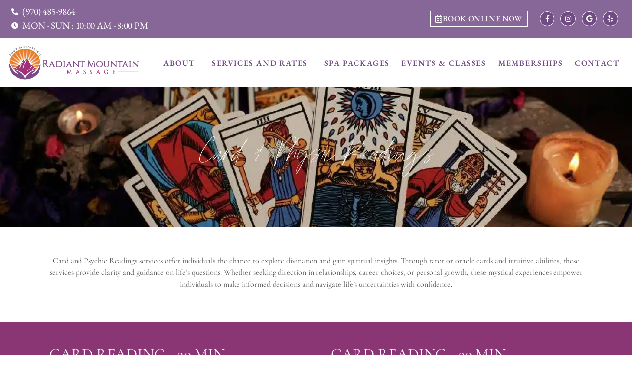

--- FILE ---
content_type: text/html; charset=UTF-8
request_url: https://radiantmountainmassage.com/west-highlands/wh-card-and-physic-readings/
body_size: 22246
content:
<!doctype html>
<html lang="en">
<head>
	<meta charset="UTF-8">
	<meta name="viewport" content="width=device-width, initial-scale=1">
	<link rel="profile" href="https://gmpg.org/xfn/11">
	<meta name='robots' content='index, follow, max-image-preview:large, max-snippet:-1, max-video-preview:-1' />
	<style>img:is([sizes="auto" i], [sizes^="auto," i]) { contain-intrinsic-size: 3000px 1500px }</style>
	
	<!-- This site is optimized with the Yoast SEO plugin v26.3 - https://yoast.com/wordpress/plugins/seo/ -->
	<title>Facials &amp; Skincare | Denver, CO | Radiant Mountain Massage</title>
	<meta name="description" content="Radiant Mountain Massage&#039;s facials and skincare treatments aim to manifest your skincare goals with uniquely tailored programs and expert guidance." />
	<link rel="canonical" href="https://radiantmountainmassage.com/west-highlands/wh-card-and-physic-readings/" />
	<meta property="og:locale" content="en_US" />
	<meta property="og:type" content="article" />
	<meta property="og:title" content="Facials &amp; Skincare | Denver, CO | Radiant Mountain Massage" />
	<meta property="og:description" content="Radiant Mountain Massage&#039;s facials and skincare treatments aim to manifest your skincare goals with uniquely tailored programs and expert guidance." />
	<meta property="og:url" content="https://radiantmountainmassage.com/west-highlands/wh-card-and-physic-readings/" />
	<meta property="og:site_name" content="Radiant Mountain Massage" />
	<meta property="article:publisher" content="https://www.facebook.com/radiantmountainmassage" />
	<meta property="article:modified_time" content="2023-06-07T17:34:57+00:00" />
	<meta property="og:image" content="https://radiantmountainmassage.com/wp-content/uploads/2023/06/reading-tarot.webp" />
	<meta property="og:image:width" content="1169" />
	<meta property="og:image:height" content="773" />
	<meta property="og:image:type" content="image/webp" />
	<meta name="twitter:card" content="summary_large_image" />
	<meta name="twitter:label1" content="Est. reading time" />
	<meta name="twitter:data1" content="7 minutes" />
	<script type="application/ld+json" class="yoast-schema-graph">{"@context":"https://schema.org","@graph":[{"@type":"WebPage","@id":"https://radiantmountainmassage.com/west-highlands/wh-card-and-physic-readings/","url":"https://radiantmountainmassage.com/west-highlands/wh-card-and-physic-readings/","name":"Facials & Skincare | Denver, CO | Radiant Mountain Massage","isPartOf":{"@id":"https://radiantmountainmassage.com/#website"},"primaryImageOfPage":{"@id":"https://radiantmountainmassage.com/west-highlands/wh-card-and-physic-readings/#primaryimage"},"image":{"@id":"https://radiantmountainmassage.com/west-highlands/wh-card-and-physic-readings/#primaryimage"},"thumbnailUrl":"https://radiantmountainmassage.com/wp-content/uploads/2023/06/reading-tarot.webp","datePublished":"2023-06-07T17:30:07+00:00","dateModified":"2023-06-07T17:34:57+00:00","description":"Radiant Mountain Massage's facials and skincare treatments aim to manifest your skincare goals with uniquely tailored programs and expert guidance.","breadcrumb":{"@id":"https://radiantmountainmassage.com/west-highlands/wh-card-and-physic-readings/#breadcrumb"},"inLanguage":"en","potentialAction":[{"@type":"ReadAction","target":["https://radiantmountainmassage.com/west-highlands/wh-card-and-physic-readings/"]}]},{"@type":"ImageObject","inLanguage":"en","@id":"https://radiantmountainmassage.com/west-highlands/wh-card-and-physic-readings/#primaryimage","url":"https://radiantmountainmassage.com/wp-content/uploads/2023/06/reading-tarot.webp","contentUrl":"https://radiantmountainmassage.com/wp-content/uploads/2023/06/reading-tarot.webp","width":1169,"height":773,"caption":"Card and Physic Readings"},{"@type":"BreadcrumbList","@id":"https://radiantmountainmassage.com/west-highlands/wh-card-and-physic-readings/#breadcrumb","itemListElement":[{"@type":"ListItem","position":1,"name":"Home","item":"https://radiantmountainmassage.com/"},{"@type":"ListItem","position":2,"name":"Home &#8211; West Highlands","item":"https://radiantmountainmassage.com/west-highlands/"},{"@type":"ListItem","position":3,"name":"WH-Card and Physic Readings"}]},{"@type":"WebSite","@id":"https://radiantmountainmassage.com/#website","url":"https://radiantmountainmassage.com/","name":"Radiant Mountain Massage","description":"Massage, Skincare and More in Summit County, Colorado","publisher":{"@id":"https://radiantmountainmassage.com/#organization"},"potentialAction":[{"@type":"SearchAction","target":{"@type":"EntryPoint","urlTemplate":"https://radiantmountainmassage.com/?s={search_term_string}"},"query-input":{"@type":"PropertyValueSpecification","valueRequired":true,"valueName":"search_term_string"}}],"inLanguage":"en"},{"@type":"Organization","@id":"https://radiantmountainmassage.com/#organization","name":"Radiant Mountain Massage","url":"https://radiantmountainmassage.com/","logo":{"@type":"ImageObject","inLanguage":"en","@id":"https://radiantmountainmassage.com/#/schema/logo/image/","url":"https://radiantmountainmassage.com/wp-content/uploads/2017/10/cropped-canva-logo.png","contentUrl":"https://radiantmountainmassage.com/wp-content/uploads/2017/10/cropped-canva-logo.png","width":316,"height":212,"caption":"Radiant Mountain Massage"},"image":{"@id":"https://radiantmountainmassage.com/#/schema/logo/image/"},"sameAs":["https://www.facebook.com/radiantmountainmassage"]}]}</script>
	<!-- / Yoast SEO plugin. -->


<link rel='dns-prefetch' href='//www.googletagmanager.com' />

<link rel="alternate" type="application/rss+xml" title="Radiant Mountain Massage &raquo; Feed" href="https://radiantmountainmassage.com/feed/" />
<link rel="alternate" type="application/rss+xml" title="Radiant Mountain Massage &raquo; Comments Feed" href="https://radiantmountainmassage.com/comments/feed/" />
<link data-minify="1" rel='stylesheet' id='yrw_widget_css-css' href='https://radiantmountainmassage.com/wp-content/cache/min/1/wp-content/plugins/widget-yelp-reviews/static/css/yrw-widget.css?ver=1763153752' media='all' />
<style id='wp-emoji-styles-inline-css'>

	img.wp-smiley, img.emoji {
		display: inline !important;
		border: none !important;
		box-shadow: none !important;
		height: 1em !important;
		width: 1em !important;
		margin: 0 0.07em !important;
		vertical-align: -0.1em !important;
		background: none !important;
		padding: 0 !important;
	}
</style>
<style id='safe-svg-svg-icon-style-inline-css'>
.safe-svg-cover{text-align:center}.safe-svg-cover .safe-svg-inside{display:inline-block;max-width:100%}.safe-svg-cover svg{fill:currentColor;height:100%;max-height:100%;max-width:100%;width:100%}

</style>
<style id='google-places-reviews-reviews-style-inline-css'>
[id^=rbg-]{background:#fff;border-radius:8px;box-shadow:0 6px 12px -2px rgba(50,50,93,.25),0 3px 7px -3px rgba(0,0,0,.3);line-height:1.6;margin:30px auto;padding:20px;position:relative}[id^=rbg-] .rbg-business-stars-wrap{line-height:1}[id^=rbg-] .rbg-business-stars{background:url(/wp-content/plugins/google-places-reviews/build/images/sprite-google-places.7522ed69.png) no-repeat -100px -10px;background-size:200px 94px;display:inline-block;height:18px;width:90px}@media screen and (-webkit-min-device-pixel-ratio:2),screen and (min-resolution:2dppx){[id^=rbg-] .rbg-business-stars{background-image:url(/wp-content/plugins/google-places-reviews/build/images/sprite-google-places@2x.db31bcdb.png)}}[id^=rbg-] .rbg-business-stars--1{background-position:-82px -10px}[id^=rbg-] .rbg-business-stars--1-half{background-position:-82px -38px}[id^=rbg-] .rbg-business-stars--2{background-position:-64px -10px}[id^=rbg-] .rbg-business-stars--2-half{background-position:-64px -38px}[id^=rbg-] .rbg-business-stars--3{background-position:-46px -10px}[id^=rbg-] .rbg-business-stars--3-half{background-position:-46px -38px}[id^=rbg-] .rbg-business-stars--4{background-position:-28px -10px}[id^=rbg-] .rbg-business-stars--4-half{background-position:-28px -38px}[id^=rbg-] .rbg-business-stars--5{background-position:-10px -10px}[id^=rbg-] .rbg-business-stars-reviews{color:#24292f;display:block;font-size:13px;font-weight:600;line-height:1;margin:8px 0 0;padding:0}[id^=rbg-] .rbg-business-stars-date{color:#24292f;display:block;font-size:13px;margin:5px 0 0;padding:0}[id^=rbg-] .rbg-display-address-wrap{align-items:start;display:flex}[id^=rbg-] .rbg-display-address-wrap address{color:#24292f;font-size:13px;font-style:normal;line-height:1.4;margin:0;padding:0 10px}[id^=rbg-] .rbg-display-address-wrap address a{color:#1a73e8;font-weight:600;text-decoration:none}[id^=rbg-] .rbg-display-address-wrap address a:hover{text-decoration:underline}[id^=rbg-] .rbg-display-address-wrap address>span{display:block}[id^=rbg-] .rbg-business-hours{display:flex;flex-wrap:wrap;font-size:13px}[id^=rbg-] .rbg-business-hours__day{flex:1}[id^=rbg-] .rbg-business-hours__time{text-align:right}[id^=rbg-] .rbg-business-hours__today-true{font-weight:600}[id^=rbg-] a{color:#1a73e8;text-decoration:none}[id^=rbg-] a:hover{text-decoration:underline}[id^=rbg-] .rbg-google-icon-header{align-items:center;background:#fff;border-radius:50%;box-shadow:0 0 4px rgba(0,0,0,.25);display:flex;height:55px;justify-content:center;left:50%;margin-left:-28px;position:absolute;top:-30px;width:55px;z-index:2}[id^=rbg-] .rbg-google-icon-header>img{height:30px;width:30px}[id^=rbg-] .rbg-image-header{background-position:bottom;background-size:cover;border-radius:8px 8px 0 0;display:inline-flex;flex-wrap:nowrap;height:250px;left:0;overflow:hidden;position:absolute;right:0;top:0;width:100%}[id^=rbg-] .rbg-image-header img{display:inline;flex:1 0 auto;height:100%}[id^=rbg-] .rbg-image-header__custom{background-position:50%}[id^=rbg-] .rbg-business-name-wrap{background:#fff;border-bottom:1px solid #e1e4e8;border-radius:7px 7px 0 0;text-align:center;width:100%}[id^=rbg-] .rbg-business-name-wrap .rbg-business-name{color:#24292f;font-size:32px;font-weight:600;line-height:1.2;margin:0;padding:18px 0}[id^=rbg-] .rbg-title-header{align-items:center;background:#fbfbfb;border:1px solid #e1e4e8;border-radius:8px;display:flex;flex-direction:column;justify-content:center;margin:155px auto 25px;max-width:800px;padding:0;position:relative;z-index:99}[id^=rbg-] .rbg-title-header .rbg-business-meta-wrap{align-items:center;border-radius:0 0 7px 7px;box-sizing:border-box;display:flex;flex-direction:row;gap:20px;justify-content:center;overflow:hidden;padding:20px;width:100%}[id^=rbg-] .rbg-title-header .rbg-business-meta-wrap>div:last-child{margin-left:auto}[id^=rbg-] .rbg-business-status-meta-wrap{flex:1;text-align:center}[id^=rbg-] .rbg-business-status-meta-wrap__inner{align-items:center;background:#f2f2f2;border-radius:50px;display:inline-flex;justify-content:center;max-width:270px}[id^=rbg-] .rbg-business-status-meta-wrap__inner>span{text-align:center}[id^=rbg-] .rbg-badge{background:rgba(2,122,151,.13);border-radius:15px;color:#24292f;display:inline-block;font-size:12px;line-height:16px;margin:0;padding:4px 12px}[id^=rbg-] .rbg-business-overall-rating{color:#eb6e00;font-size:14px;font-weight:600;line-height:1.2;margin:0;padding:10px 20px 10px 15px}[id^=rbg-] .rbg-business-open-status{font-size:13px;font-weight:600;padding:0 20px;text-transform:uppercase}[id^=rbg-] .rbg-business-open-status__open{color:#4cbb30}[id^=rbg-] .rbg-business-open-status__closed{color:red}[id^=rbg-] .rbg-business-price{border-left:1px solid #e1e4e8;border-right:1px solid #e1e4e8;color:#24292f;font-size:16px;font-weight:600;margin:0;padding:0 20px}[id^=rbg-] .rbg-button{align-content:center;align-items:center;background:#fff;border:1px solid #e1e4e8;border-radius:50px;display:inline-flex;font-size:16px;gap:5px;margin:0;padding:10px 16px;white-space:nowrap}[id^=rbg-] .rbg-button img{height:100%;width:100%}[id^=rbg-] .rbg-button--white{background:#fff;border:1px solid #c0c4c8;color:#24292f}[id^=rbg-] .rbg-button--white:hover{border:1px solid #8a9198;color:#24292f}[id^=rbg-] .rbg-button--link,[id^=rbg-] .rbg-button a{text-decoration:none!important}[id^=rbg-] .rbg-additional-info-wrap{display:flex;gap:20px;margin:0 auto 25px;max-width:800px}[id^=rbg-] .rbg-additional-info-wrap__inner{border:1px solid #e1e4e8;border-radius:8px;flex:1;padding:20px}[id^=rbg-] .rbg-business-badges-wrap{display:inline-flex;flex-wrap:wrap;gap:5px;white-space:nowrap}[id^=rbg-] .rbg-business-phone-wrap{align-items:center;display:flex;margin:0 0 15px}[id^=rbg-] .rbg-business-phone-wrap .dashicon{align-items:center;color:#4e4e4e;display:flex;font-size:16px}[id^=rbg-] .rbg-business-phone-wrap a{color:#1a73e8;display:inline-block;font-size:15px;font-weight:400;line-height:1.2;margin:0;padding:0}[id^=rbg-] .rbg-directions-link-wrap{margin:20px 0 0}[id^=rbg-] .rbg-directions-link-wrap a{display:inline-block;line-height:1}[id^=rbg-] h2.rbg-heading,[id^=rbg-] h3.rbg-heading,[id^=rbg-] h4.rbg-heading,[id^=rbg-] h5.rbg-heading{color:#24292f;font-size:13px;font-weight:600;margin:0 0 10px;text-transform:uppercase}[id^=rbg-] .rbg-business-reviews-wrap .rbg-heading{margin:0 0 20px 20px}[id^=rbg-] .rbg-business-reviews-wrap{margin:0 auto;max-width:800px}[id^=rbg-] .rbg-business-review{border:1px solid #e1e4e8;border-radius:8px;display:flex;gap:20px;margin:0 0 20px;padding:20px;position:relative}[id^=rbg-] .rbg-business-review:last-of-type{margin-bottom:0}[id^=rbg-] .rbg-business-review .rbg-business-review-google-icon{background-image:url(/wp-content/plugins/google-places-reviews/build/images/sprite-google-places.7522ed69.png);background-position:-9px -65px;background-size:200px 94px;height:20px;position:absolute;right:16px;top:16px;width:20px}@media screen and (-webkit-min-device-pixel-ratio:2),screen and (min-resolution:2dppx){[id^=rbg-] .rbg-business-review .rbg-business-review-google-icon{background-image:url(/wp-content/plugins/google-places-reviews/build/images/sprite-google-places@2x.db31bcdb.png)}}[id^=rbg-] .rbg-business-review .rbg-business-review-user{max-width:80px;text-align:center}[id^=rbg-] .rbg-business-review .rbg-business-review-user-image{margin:0 0 8px;overflow:hidden;width:80px}[id^=rbg-] .rbg-business-review .rbg-business-review-user-image img{border-radius:6px;height:auto;width:100%}[id^=rbg-] .rbg-business-review .rbg-business-review-user-name{color:#24292f;font-size:13px;font-weight:500}[id^=rbg-] .rbg-business-review .rbg-business-review-content-rating{margin:0 0 15px}[id^=rbg-] .rbg-business-review .rbg-business-review-content-text p{color:#24292f;font-size:16px;line-height:1.4;margin:0 0 10px;padding:0}[id^=rbg-] .rbg-powered-by-wrap{text-align:center}[id^=rbg-] .rbg-powered-by{align-items:center;background:#fff;border-radius:50px;box-shadow:0 1px 4px rgba(0,0,0,.25);display:inline-flex;margin:25px 0 10px;padding:4px 8px}[id^=rbg-] .rbg-powered-by span{color:#24292f;font-size:13px;margin:0;padding:0 8px 0 6px}[id^=rbg-] .rbg-powered-by img{width:60px}@media(max-width:850px){[id^=rbg-] .rbg-title-header .rbg-business-meta-wrap{flex-direction:column;padding:20px;text-align:center}[id^=rbg-] .rbg-title-header .rbg-business-meta-wrap .rbg-business-stars{margin:0 auto}[id^=rbg-] .rbg-title-header .rbg-business-meta-wrap>div:last-of-type{margin-right:auto}[id^=rbg-] .rbg-additional-info-wrap{flex-direction:column}}[id^=rbg-] .rbg-loading-content{align-items:center;display:flex;flex-direction:column;justify-content:center;min-height:400px;padding:30px}[id^=rbg-] .rbg-loading-content img{margin:0 0 20px;width:250px}[id^=rbg-] .rbg-loading-content .rbg-loading-text{align-content:center;background:rgba(2,122,151,.13);border-radius:50px;display:inline-flex;padding:3px 10px 3px 0}@media(max-width:450px){[id^=rbg-] .rbg-business-review .rbg-business-review-user-image{width:60px}}

</style>
<style id='global-styles-inline-css'>
:root{--wp--preset--aspect-ratio--square: 1;--wp--preset--aspect-ratio--4-3: 4/3;--wp--preset--aspect-ratio--3-4: 3/4;--wp--preset--aspect-ratio--3-2: 3/2;--wp--preset--aspect-ratio--2-3: 2/3;--wp--preset--aspect-ratio--16-9: 16/9;--wp--preset--aspect-ratio--9-16: 9/16;--wp--preset--color--black: #000000;--wp--preset--color--cyan-bluish-gray: #abb8c3;--wp--preset--color--white: #ffffff;--wp--preset--color--pale-pink: #f78da7;--wp--preset--color--vivid-red: #cf2e2e;--wp--preset--color--luminous-vivid-orange: #ff6900;--wp--preset--color--luminous-vivid-amber: #fcb900;--wp--preset--color--light-green-cyan: #7bdcb5;--wp--preset--color--vivid-green-cyan: #00d084;--wp--preset--color--pale-cyan-blue: #8ed1fc;--wp--preset--color--vivid-cyan-blue: #0693e3;--wp--preset--color--vivid-purple: #9b51e0;--wp--preset--gradient--vivid-cyan-blue-to-vivid-purple: linear-gradient(135deg,rgba(6,147,227,1) 0%,rgb(155,81,224) 100%);--wp--preset--gradient--light-green-cyan-to-vivid-green-cyan: linear-gradient(135deg,rgb(122,220,180) 0%,rgb(0,208,130) 100%);--wp--preset--gradient--luminous-vivid-amber-to-luminous-vivid-orange: linear-gradient(135deg,rgba(252,185,0,1) 0%,rgba(255,105,0,1) 100%);--wp--preset--gradient--luminous-vivid-orange-to-vivid-red: linear-gradient(135deg,rgba(255,105,0,1) 0%,rgb(207,46,46) 100%);--wp--preset--gradient--very-light-gray-to-cyan-bluish-gray: linear-gradient(135deg,rgb(238,238,238) 0%,rgb(169,184,195) 100%);--wp--preset--gradient--cool-to-warm-spectrum: linear-gradient(135deg,rgb(74,234,220) 0%,rgb(151,120,209) 20%,rgb(207,42,186) 40%,rgb(238,44,130) 60%,rgb(251,105,98) 80%,rgb(254,248,76) 100%);--wp--preset--gradient--blush-light-purple: linear-gradient(135deg,rgb(255,206,236) 0%,rgb(152,150,240) 100%);--wp--preset--gradient--blush-bordeaux: linear-gradient(135deg,rgb(254,205,165) 0%,rgb(254,45,45) 50%,rgb(107,0,62) 100%);--wp--preset--gradient--luminous-dusk: linear-gradient(135deg,rgb(255,203,112) 0%,rgb(199,81,192) 50%,rgb(65,88,208) 100%);--wp--preset--gradient--pale-ocean: linear-gradient(135deg,rgb(255,245,203) 0%,rgb(182,227,212) 50%,rgb(51,167,181) 100%);--wp--preset--gradient--electric-grass: linear-gradient(135deg,rgb(202,248,128) 0%,rgb(113,206,126) 100%);--wp--preset--gradient--midnight: linear-gradient(135deg,rgb(2,3,129) 0%,rgb(40,116,252) 100%);--wp--preset--font-size--small: 13px;--wp--preset--font-size--medium: 20px;--wp--preset--font-size--large: 36px;--wp--preset--font-size--x-large: 42px;--wp--preset--spacing--20: 0.44rem;--wp--preset--spacing--30: 0.67rem;--wp--preset--spacing--40: 1rem;--wp--preset--spacing--50: 1.5rem;--wp--preset--spacing--60: 2.25rem;--wp--preset--spacing--70: 3.38rem;--wp--preset--spacing--80: 5.06rem;--wp--preset--shadow--natural: 6px 6px 9px rgba(0, 0, 0, 0.2);--wp--preset--shadow--deep: 12px 12px 50px rgba(0, 0, 0, 0.4);--wp--preset--shadow--sharp: 6px 6px 0px rgba(0, 0, 0, 0.2);--wp--preset--shadow--outlined: 6px 6px 0px -3px rgba(255, 255, 255, 1), 6px 6px rgba(0, 0, 0, 1);--wp--preset--shadow--crisp: 6px 6px 0px rgba(0, 0, 0, 1);}:root { --wp--style--global--content-size: 800px;--wp--style--global--wide-size: 1200px; }:where(body) { margin: 0; }.wp-site-blocks > .alignleft { float: left; margin-right: 2em; }.wp-site-blocks > .alignright { float: right; margin-left: 2em; }.wp-site-blocks > .aligncenter { justify-content: center; margin-left: auto; margin-right: auto; }:where(.wp-site-blocks) > * { margin-block-start: 24px; margin-block-end: 0; }:where(.wp-site-blocks) > :first-child { margin-block-start: 0; }:where(.wp-site-blocks) > :last-child { margin-block-end: 0; }:root { --wp--style--block-gap: 24px; }:root :where(.is-layout-flow) > :first-child{margin-block-start: 0;}:root :where(.is-layout-flow) > :last-child{margin-block-end: 0;}:root :where(.is-layout-flow) > *{margin-block-start: 24px;margin-block-end: 0;}:root :where(.is-layout-constrained) > :first-child{margin-block-start: 0;}:root :where(.is-layout-constrained) > :last-child{margin-block-end: 0;}:root :where(.is-layout-constrained) > *{margin-block-start: 24px;margin-block-end: 0;}:root :where(.is-layout-flex){gap: 24px;}:root :where(.is-layout-grid){gap: 24px;}.is-layout-flow > .alignleft{float: left;margin-inline-start: 0;margin-inline-end: 2em;}.is-layout-flow > .alignright{float: right;margin-inline-start: 2em;margin-inline-end: 0;}.is-layout-flow > .aligncenter{margin-left: auto !important;margin-right: auto !important;}.is-layout-constrained > .alignleft{float: left;margin-inline-start: 0;margin-inline-end: 2em;}.is-layout-constrained > .alignright{float: right;margin-inline-start: 2em;margin-inline-end: 0;}.is-layout-constrained > .aligncenter{margin-left: auto !important;margin-right: auto !important;}.is-layout-constrained > :where(:not(.alignleft):not(.alignright):not(.alignfull)){max-width: var(--wp--style--global--content-size);margin-left: auto !important;margin-right: auto !important;}.is-layout-constrained > .alignwide{max-width: var(--wp--style--global--wide-size);}body .is-layout-flex{display: flex;}.is-layout-flex{flex-wrap: wrap;align-items: center;}.is-layout-flex > :is(*, div){margin: 0;}body .is-layout-grid{display: grid;}.is-layout-grid > :is(*, div){margin: 0;}body{padding-top: 0px;padding-right: 0px;padding-bottom: 0px;padding-left: 0px;}a:where(:not(.wp-element-button)){text-decoration: underline;}:root :where(.wp-element-button, .wp-block-button__link){background-color: #32373c;border-width: 0;color: #fff;font-family: inherit;font-size: inherit;line-height: inherit;padding: calc(0.667em + 2px) calc(1.333em + 2px);text-decoration: none;}.has-black-color{color: var(--wp--preset--color--black) !important;}.has-cyan-bluish-gray-color{color: var(--wp--preset--color--cyan-bluish-gray) !important;}.has-white-color{color: var(--wp--preset--color--white) !important;}.has-pale-pink-color{color: var(--wp--preset--color--pale-pink) !important;}.has-vivid-red-color{color: var(--wp--preset--color--vivid-red) !important;}.has-luminous-vivid-orange-color{color: var(--wp--preset--color--luminous-vivid-orange) !important;}.has-luminous-vivid-amber-color{color: var(--wp--preset--color--luminous-vivid-amber) !important;}.has-light-green-cyan-color{color: var(--wp--preset--color--light-green-cyan) !important;}.has-vivid-green-cyan-color{color: var(--wp--preset--color--vivid-green-cyan) !important;}.has-pale-cyan-blue-color{color: var(--wp--preset--color--pale-cyan-blue) !important;}.has-vivid-cyan-blue-color{color: var(--wp--preset--color--vivid-cyan-blue) !important;}.has-vivid-purple-color{color: var(--wp--preset--color--vivid-purple) !important;}.has-black-background-color{background-color: var(--wp--preset--color--black) !important;}.has-cyan-bluish-gray-background-color{background-color: var(--wp--preset--color--cyan-bluish-gray) !important;}.has-white-background-color{background-color: var(--wp--preset--color--white) !important;}.has-pale-pink-background-color{background-color: var(--wp--preset--color--pale-pink) !important;}.has-vivid-red-background-color{background-color: var(--wp--preset--color--vivid-red) !important;}.has-luminous-vivid-orange-background-color{background-color: var(--wp--preset--color--luminous-vivid-orange) !important;}.has-luminous-vivid-amber-background-color{background-color: var(--wp--preset--color--luminous-vivid-amber) !important;}.has-light-green-cyan-background-color{background-color: var(--wp--preset--color--light-green-cyan) !important;}.has-vivid-green-cyan-background-color{background-color: var(--wp--preset--color--vivid-green-cyan) !important;}.has-pale-cyan-blue-background-color{background-color: var(--wp--preset--color--pale-cyan-blue) !important;}.has-vivid-cyan-blue-background-color{background-color: var(--wp--preset--color--vivid-cyan-blue) !important;}.has-vivid-purple-background-color{background-color: var(--wp--preset--color--vivid-purple) !important;}.has-black-border-color{border-color: var(--wp--preset--color--black) !important;}.has-cyan-bluish-gray-border-color{border-color: var(--wp--preset--color--cyan-bluish-gray) !important;}.has-white-border-color{border-color: var(--wp--preset--color--white) !important;}.has-pale-pink-border-color{border-color: var(--wp--preset--color--pale-pink) !important;}.has-vivid-red-border-color{border-color: var(--wp--preset--color--vivid-red) !important;}.has-luminous-vivid-orange-border-color{border-color: var(--wp--preset--color--luminous-vivid-orange) !important;}.has-luminous-vivid-amber-border-color{border-color: var(--wp--preset--color--luminous-vivid-amber) !important;}.has-light-green-cyan-border-color{border-color: var(--wp--preset--color--light-green-cyan) !important;}.has-vivid-green-cyan-border-color{border-color: var(--wp--preset--color--vivid-green-cyan) !important;}.has-pale-cyan-blue-border-color{border-color: var(--wp--preset--color--pale-cyan-blue) !important;}.has-vivid-cyan-blue-border-color{border-color: var(--wp--preset--color--vivid-cyan-blue) !important;}.has-vivid-purple-border-color{border-color: var(--wp--preset--color--vivid-purple) !important;}.has-vivid-cyan-blue-to-vivid-purple-gradient-background{background: var(--wp--preset--gradient--vivid-cyan-blue-to-vivid-purple) !important;}.has-light-green-cyan-to-vivid-green-cyan-gradient-background{background: var(--wp--preset--gradient--light-green-cyan-to-vivid-green-cyan) !important;}.has-luminous-vivid-amber-to-luminous-vivid-orange-gradient-background{background: var(--wp--preset--gradient--luminous-vivid-amber-to-luminous-vivid-orange) !important;}.has-luminous-vivid-orange-to-vivid-red-gradient-background{background: var(--wp--preset--gradient--luminous-vivid-orange-to-vivid-red) !important;}.has-very-light-gray-to-cyan-bluish-gray-gradient-background{background: var(--wp--preset--gradient--very-light-gray-to-cyan-bluish-gray) !important;}.has-cool-to-warm-spectrum-gradient-background{background: var(--wp--preset--gradient--cool-to-warm-spectrum) !important;}.has-blush-light-purple-gradient-background{background: var(--wp--preset--gradient--blush-light-purple) !important;}.has-blush-bordeaux-gradient-background{background: var(--wp--preset--gradient--blush-bordeaux) !important;}.has-luminous-dusk-gradient-background{background: var(--wp--preset--gradient--luminous-dusk) !important;}.has-pale-ocean-gradient-background{background: var(--wp--preset--gradient--pale-ocean) !important;}.has-electric-grass-gradient-background{background: var(--wp--preset--gradient--electric-grass) !important;}.has-midnight-gradient-background{background: var(--wp--preset--gradient--midnight) !important;}.has-small-font-size{font-size: var(--wp--preset--font-size--small) !important;}.has-medium-font-size{font-size: var(--wp--preset--font-size--medium) !important;}.has-large-font-size{font-size: var(--wp--preset--font-size--large) !important;}.has-x-large-font-size{font-size: var(--wp--preset--font-size--x-large) !important;}
:root :where(.wp-block-pullquote){font-size: 1.5em;line-height: 1.6;}
</style>
<link data-minify="1" rel='stylesheet' id='hello-elementor-css' href='https://radiantmountainmassage.com/wp-content/cache/min/1/wp-content/themes/hello-elementor/assets/css/reset.css?ver=1763153752' media='all' />
<link data-minify="1" rel='stylesheet' id='hello-elementor-theme-style-css' href='https://radiantmountainmassage.com/wp-content/cache/min/1/wp-content/themes/hello-elementor/assets/css/theme.css?ver=1763153752' media='all' />
<link data-minify="1" rel='stylesheet' id='hello-elementor-header-footer-css' href='https://radiantmountainmassage.com/wp-content/cache/min/1/wp-content/themes/hello-elementor/assets/css/header-footer.css?ver=1763153752' media='all' />
<link rel='stylesheet' id='elementor-frontend-css' href='https://radiantmountainmassage.com/wp-content/uploads/elementor/css/custom-frontend.min.css?ver=1763153750' media='all' />
<link rel='stylesheet' id='elementor-post-1710-css' href='https://radiantmountainmassage.com/wp-content/uploads/elementor/css/post-1710.css?ver=1763153751' media='all' />
<link rel='stylesheet' id='widget-icon-list-css' href='https://radiantmountainmassage.com/wp-content/uploads/elementor/css/custom-widget-icon-list.min.css?ver=1763153750' media='all' />
<link rel='stylesheet' id='widget-social-icons-css' href='https://radiantmountainmassage.com/wp-content/plugins/elementor/assets/css/widget-social-icons.min.css?ver=3.33.0' media='all' />
<link rel='stylesheet' id='e-apple-webkit-css' href='https://radiantmountainmassage.com/wp-content/uploads/elementor/css/custom-apple-webkit.min.css?ver=1763153750' media='all' />
<link rel='stylesheet' id='e-sticky-css' href='https://radiantmountainmassage.com/wp-content/plugins/elementor-pro/assets/css/modules/sticky.min.css?ver=3.33.1' media='all' />
<link rel='stylesheet' id='e-animation-fadeIn-css' href='https://radiantmountainmassage.com/wp-content/plugins/elementor/assets/lib/animations/styles/fadeIn.min.css?ver=3.33.0' media='all' />
<link rel='stylesheet' id='widget-image-css' href='https://radiantmountainmassage.com/wp-content/plugins/elementor/assets/css/widget-image.min.css?ver=3.33.0' media='all' />
<link rel='stylesheet' id='widget-nav-menu-css' href='https://radiantmountainmassage.com/wp-content/uploads/elementor/css/custom-pro-widget-nav-menu.min.css?ver=1763153750' media='all' />
<link rel='stylesheet' id='e-animation-slideInUp-css' href='https://radiantmountainmassage.com/wp-content/plugins/elementor/assets/lib/animations/styles/slideInUp.min.css?ver=3.33.0' media='all' />
<link rel='stylesheet' id='e-animation-grow-css' href='https://radiantmountainmassage.com/wp-content/plugins/elementor/assets/lib/animations/styles/e-animation-grow.min.css?ver=3.33.0' media='all' />
<link rel='stylesheet' id='widget-heading-css' href='https://radiantmountainmassage.com/wp-content/plugins/elementor/assets/css/widget-heading.min.css?ver=3.33.0' media='all' />
<link data-minify="1" rel='stylesheet' id='elementor-icons-css' href='https://radiantmountainmassage.com/wp-content/cache/min/1/wp-content/plugins/elementor/assets/lib/eicons/css/elementor-icons.min.css?ver=1763153752' media='all' />
<link rel='stylesheet' id='widget-price-list-css' href='https://radiantmountainmassage.com/wp-content/plugins/elementor-pro/assets/css/widget-price-list.min.css?ver=3.33.1' media='all' />
<link rel='stylesheet' id='elementor-post-3955-css' href='https://radiantmountainmassage.com/wp-content/uploads/elementor/css/post-3955.css?ver=1763162783' media='all' />
<link rel='stylesheet' id='elementor-post-2642-css' href='https://radiantmountainmassage.com/wp-content/uploads/elementor/css/post-2642.css?ver=1763153755' media='all' />
<link rel='stylesheet' id='elementor-post-2648-css' href='https://radiantmountainmassage.com/wp-content/uploads/elementor/css/post-2648.css?ver=1766865111' media='all' />
<link rel='stylesheet' id='hello-elementor-child-style-css' href='https://radiantmountainmassage.com/wp-content/themes/hello-theme-child-master/style.css?ver=1.0.0' media='all' />
<link rel='stylesheet' id='eael-general-css' href='https://radiantmountainmassage.com/wp-content/plugins/essential-addons-for-elementor-lite/assets/front-end/css/view/general.min.css?ver=6.4.0' media='all' />
<link data-minify="1" rel='stylesheet' id='elementor-gf-local-cormorantgaramond-css' href='https://radiantmountainmassage.com/wp-content/cache/min/1/wp-content/uploads/elementor/google-fonts/css/cormorantgaramond.css?ver=1763153752' media='all' />
<link data-minify="1" rel='stylesheet' id='elementor-gf-local-ebgaramond-css' href='https://radiantmountainmassage.com/wp-content/cache/min/1/wp-content/uploads/elementor/google-fonts/css/ebgaramond.css?ver=1763153753' media='all' />
<link data-minify="1" rel='stylesheet' id='elementor-gf-local-raleway-css' href='https://radiantmountainmassage.com/wp-content/cache/min/1/wp-content/uploads/elementor/google-fonts/css/raleway.css?ver=1763153753' media='all' />
<link rel='stylesheet' id='elementor-icons-shared-0-css' href='https://radiantmountainmassage.com/wp-content/plugins/elementor/assets/lib/font-awesome/css/fontawesome.min.css?ver=5.15.3' media='all' />
<link data-minify="1" rel='stylesheet' id='elementor-icons-fa-solid-css' href='https://radiantmountainmassage.com/wp-content/cache/min/1/wp-content/plugins/elementor/assets/lib/font-awesome/css/solid.min.css?ver=1763153753' media='all' />
<link data-minify="1" rel='stylesheet' id='elementor-icons-fa-regular-css' href='https://radiantmountainmassage.com/wp-content/cache/min/1/wp-content/plugins/elementor/assets/lib/font-awesome/css/regular.min.css?ver=1763153753' media='all' />
<link data-minify="1" rel='stylesheet' id='elementor-icons-fa-brands-css' href='https://radiantmountainmassage.com/wp-content/cache/min/1/wp-content/plugins/elementor/assets/lib/font-awesome/css/brands.min.css?ver=1763153753' media='all' />



<link rel="https://api.w.org/" href="https://radiantmountainmassage.com/wp-json/" /><link rel="alternate" title="JSON" type="application/json" href="https://radiantmountainmassage.com/wp-json/wp/v2/pages/3955" /><link rel="EditURI" type="application/rsd+xml" title="RSD" href="https://radiantmountainmassage.com/xmlrpc.php?rsd" />
<meta name="generator" content="WordPress 6.8.3" />
<link rel='shortlink' href='https://radiantmountainmassage.com/?p=3955' />
<link rel="alternate" title="oEmbed (JSON)" type="application/json+oembed" href="https://radiantmountainmassage.com/wp-json/oembed/1.0/embed?url=https%3A%2F%2Fradiantmountainmassage.com%2Fwest-highlands%2Fwh-card-and-physic-readings%2F" />
<link rel="alternate" title="oEmbed (XML)" type="text/xml+oembed" href="https://radiantmountainmassage.com/wp-json/oembed/1.0/embed?url=https%3A%2F%2Fradiantmountainmassage.com%2Fwest-highlands%2Fwh-card-and-physic-readings%2F&#038;format=xml" />
<meta name="generator" content="Site Kit by Google 1.165.0" /><meta name="generator" content="Elementor 3.33.0; features: additional_custom_breakpoints; settings: css_print_method-external, google_font-enabled, font_display-auto">
			<style>
				.e-con.e-parent:nth-of-type(n+4):not(.e-lazyloaded):not(.e-no-lazyload),
				.e-con.e-parent:nth-of-type(n+4):not(.e-lazyloaded):not(.e-no-lazyload) * {
					background-image: none !important;
				}
				@media screen and (max-height: 1024px) {
					.e-con.e-parent:nth-of-type(n+3):not(.e-lazyloaded):not(.e-no-lazyload),
					.e-con.e-parent:nth-of-type(n+3):not(.e-lazyloaded):not(.e-no-lazyload) * {
						background-image: none !important;
					}
				}
				@media screen and (max-height: 640px) {
					.e-con.e-parent:nth-of-type(n+2):not(.e-lazyloaded):not(.e-no-lazyload),
					.e-con.e-parent:nth-of-type(n+2):not(.e-lazyloaded):not(.e-no-lazyload) * {
						background-image: none !important;
					}
				}
			</style>
			<!-- Global site tag (gtag.js) - Google Analytics -->
<script async src="https://www.googletagmanager.com/gtag/js?id=G-JTV107GWY8"></script>
<script>
  window.dataLayer = window.dataLayer || [];
  function gtag(){dataLayer.push(arguments);}
  gtag('js', new Date());

  gtag('config', 'G-JTV107GWY8');
</script><link rel="icon" href="https://radiantmountainmassage.com/wp-content/uploads/2022/03/cropped-RMM_icon-32x32.png" sizes="32x32" />
<link rel="icon" href="https://radiantmountainmassage.com/wp-content/uploads/2022/03/cropped-RMM_icon-192x192.png" sizes="192x192" />
<link rel="apple-touch-icon" href="https://radiantmountainmassage.com/wp-content/uploads/2022/03/cropped-RMM_icon-180x180.png" />
<meta name="msapplication-TileImage" content="https://radiantmountainmassage.com/wp-content/uploads/2022/03/cropped-RMM_icon-270x270.png" />
		<style id="wp-custom-css">
			/* Slide In From The Top Option */

.header-2 {
 transform: translatey(-180px);
 -moz-transition: all .3s ease!important;
 -webkit-transition: all .3s ease!important;
 transition: all .3s ease!important;
}


.elementor-sticky--effects.header-2  {
 height: auto!important;
 transform: translatey(0px);
}

.elementor-sticky--effects.header-1 {
 display: none!important;
}

/* End Of Slide In From The Top Option */		</style>
		<noscript><style id="rocket-lazyload-nojs-css">.rll-youtube-player, [data-lazy-src]{display:none !important;}</style></noscript><meta name="generator" content="WP Rocket 3.19.4" data-wpr-features="wpr_minify_concatenate_js wpr_lazyload_images wpr_image_dimensions wpr_minify_css wpr_preload_links wpr_desktop" /></head>
<body class="wp-singular page-template-default page page-id-3955 page-child parent-pageid-2633 wp-custom-logo wp-embed-responsive wp-theme-hello-elementor wp-child-theme-hello-theme-child-master hello-elementor-default elementor-default elementor-kit-1710 elementor-page elementor-page-3955">



<a class="skip-link screen-reader-text" href="#content">Skip to content</a>

		<header data-rocket-location-hash="7639dcf0ea265d579734e5c0a79f856d" data-elementor-type="header" data-elementor-id="2642" class="elementor elementor-2642 elementor-location-header" data-elementor-post-type="elementor_library">
					<section data-particle_enable="false" data-particle-mobile-disabled="false" class="elementor-section elementor-top-section elementor-element elementor-element-3791ae2a elementor-section-full_width elementor-section-height-min-height elementor-hidden-mobile elementor-section-height-default elementor-section-items-middle" data-id="3791ae2a" data-element_type="section" data-settings="{&quot;background_background&quot;:&quot;classic&quot;,&quot;sticky&quot;:&quot;top&quot;,&quot;sticky_on&quot;:[&quot;desktop&quot;,&quot;tablet&quot;],&quot;sticky_offset&quot;:0,&quot;sticky_effects_offset&quot;:0,&quot;sticky_anchor_link_offset&quot;:0}">
						<div data-rocket-location-hash="82f6c6a00e9a86a2eaa3cc6e8d136714" class="elementor-container elementor-column-gap-default">
					<div class="elementor-column elementor-col-33 elementor-top-column elementor-element elementor-element-591162d6" data-id="591162d6" data-element_type="column">
			<div class="elementor-widget-wrap elementor-element-populated">
						<div class="elementor-element elementor-element-2ce4c860 elementor-icon-list--layout-inline elementor-align-left elementor-hidden-desktop elementor-list-item-link-full_width elementor-widget elementor-widget-icon-list" data-id="2ce4c860" data-element_type="widget" data-widget_type="icon-list.default">
				<div class="elementor-widget-container">
							<ul class="elementor-icon-list-items elementor-inline-items">
							<li class="elementor-icon-list-item elementor-inline-item">
											<a href="tel:(970)%20485-9864">

												<span class="elementor-icon-list-icon">
							<i aria-hidden="true" class="fas fa-phone-alt"></i>						</span>
										<span class="elementor-icon-list-text">(970) 485-9864</span>
											</a>
									</li>
						</ul>
						</div>
				</div>
				<div class="elementor-element elementor-element-15df3fdf elementor-icon-list--layout-inline elementor-align-left elementor-hidden-tablet elementor-hidden-mobile elementor-list-item-link-full_width elementor-widget elementor-widget-icon-list" data-id="15df3fdf" data-element_type="widget" data-widget_type="icon-list.default">
				<div class="elementor-widget-container">
							<ul class="elementor-icon-list-items elementor-inline-items">
							<li class="elementor-icon-list-item elementor-inline-item">
											<a href="tel:(970)%20485-9864">

												<span class="elementor-icon-list-icon">
							<i aria-hidden="true" class="fas fa-phone-alt"></i>						</span>
										<span class="elementor-icon-list-text">(970) 485-9864</span>
											</a>
									</li>
								<li class="elementor-icon-list-item elementor-inline-item">
											<span class="elementor-icon-list-icon">
							<i aria-hidden="true" class="fas fa-clock"></i>						</span>
										<span class="elementor-icon-list-text">Mon - Sun : 10:00 am - 8:00 pm</span>
									</li>
						</ul>
						</div>
				</div>
					</div>
		</div>
				<div class="elementor-column elementor-col-33 elementor-top-column elementor-element elementor-element-5ea7a5a9" data-id="5ea7a5a9" data-element_type="column">
			<div class="elementor-widget-wrap elementor-element-populated">
						<div class="elementor-element elementor-element-23839055 elementor-align-right elementor-mobile-align-left elementor-widget elementor-widget-button" data-id="23839055" data-element_type="widget" data-widget_type="button.default">
				<div class="elementor-widget-container">
									<div class="elementor-button-wrapper">
					<a class="elementor-button elementor-button-link elementor-size-sm" href="https://www.vagaro.com/radiantmountainmassage-westhighlands/book-now" target="_blank" id="Book_Now_Header">
						<span class="elementor-button-content-wrapper">
						<span class="elementor-button-icon">
				<i aria-hidden="true" class="far fa-calendar-alt"></i>			</span>
									<span class="elementor-button-text">Book Online Now</span>
					</span>
					</a>
				</div>
								</div>
				</div>
					</div>
		</div>
				<div class="elementor-column elementor-col-33 elementor-top-column elementor-element elementor-element-61280b70" data-id="61280b70" data-element_type="column">
			<div class="elementor-widget-wrap elementor-element-populated">
						<div class="elementor-element elementor-element-258e9420 elementor-shape-circle e-grid-align-right e-grid-align-mobile-left elementor-grid-tablet-2 elementor-grid-0 elementor-widget elementor-widget-social-icons" data-id="258e9420" data-element_type="widget" data-widget_type="social-icons.default">
				<div class="elementor-widget-container">
							<div class="elementor-social-icons-wrapper elementor-grid" role="list">
							<span class="elementor-grid-item" role="listitem">
					<a class="elementor-icon elementor-social-icon elementor-social-icon-facebook-f elementor-repeater-item-339a5c6" href="https://www.facebook.com/Radiant-Mountain-Massage-297670787458136/" target="_blank">
						<span class="elementor-screen-only">Facebook-f</span>
						<i aria-hidden="true" class="fab fa-facebook-f"></i>					</a>
				</span>
							<span class="elementor-grid-item" role="listitem">
					<a class="elementor-icon elementor-social-icon elementor-social-icon-instagram elementor-repeater-item-4a4db28" href="https://www.instagram.com/radiantmountainmassage/" target="_blank">
						<span class="elementor-screen-only">Instagram</span>
						<i aria-hidden="true" class="fab fa-instagram"></i>					</a>
				</span>
							<span class="elementor-grid-item" role="listitem">
					<a class="elementor-icon elementor-social-icon elementor-social-icon-google elementor-repeater-item-7a075e0" href="https://goo.gl/maps/FhW6CDBV2kq4zmVi6" target="_blank">
						<span class="elementor-screen-only">Google</span>
						<i aria-hidden="true" class="fab fa-google"></i>					</a>
				</span>
							<span class="elementor-grid-item" role="listitem">
					<a class="elementor-icon elementor-social-icon elementor-social-icon-yelp elementor-repeater-item-dbef212" href="https://www.yelp.com/biz/radiant-mountain-massage-denver" target="_blank">
						<span class="elementor-screen-only">Yelp</span>
						<i aria-hidden="true" class="fab fa-yelp"></i>					</a>
				</span>
					</div>
						</div>
				</div>
					</div>
		</div>
					</div>
		</section>
				<section data-particle_enable="false" data-particle-mobile-disabled="false" class="elementor-section elementor-top-section elementor-element elementor-element-58d964a0 elementor-section-full_width elementor-section-height-min-height header-2 elementor-section-height-default elementor-section-items-middle" data-id="58d964a0" data-element_type="section" data-settings="{&quot;background_background&quot;:&quot;classic&quot;,&quot;sticky&quot;:&quot;top&quot;,&quot;sticky_offset&quot;:50,&quot;sticky_offset_tablet&quot;:65,&quot;sticky_effects_offset&quot;:300,&quot;sticky_offset_mobile&quot;:0,&quot;sticky_on&quot;:[&quot;desktop&quot;,&quot;tablet&quot;,&quot;mobile&quot;],&quot;sticky_anchor_link_offset&quot;:0}">
						<div data-rocket-location-hash="b3be091174dcd2d7573499587c59c9d9" class="elementor-container elementor-column-gap-default">
					<div class="elementor-column elementor-col-50 elementor-top-column elementor-element elementor-element-714e71f1" data-id="714e71f1" data-element_type="column">
			<div class="elementor-widget-wrap elementor-element-populated">
						<div class="elementor-element elementor-element-4ae2ed39 elementor-invisible elementor-widget elementor-widget-image" data-id="4ae2ed39" data-element_type="widget" data-settings="{&quot;_animation&quot;:&quot;fadeIn&quot;,&quot;_animation_mobile&quot;:&quot;fadeIn&quot;}" data-widget_type="image.default">
				<div class="elementor-widget-container">
															<img fetchpriority="high" width="529" height="149" src="data:image/svg+xml,%3Csvg%20xmlns='http://www.w3.org/2000/svg'%20viewBox='0%200%20529%20149'%3E%3C/svg%3E" class="attachment-full size-full wp-image-1759" alt="Radiant Mountain Massage Logo" data-lazy-srcset="https://radiantmountainmassage.com/wp-content/uploads/2022/03/RMM_Logo_Horizontal.png 529w, https://radiantmountainmassage.com/wp-content/uploads/2022/03/RMM_Logo_Horizontal-300x84.png 300w" data-lazy-sizes="(max-width: 529px) 100vw, 529px" data-lazy-src="https://radiantmountainmassage.com/wp-content/uploads/2022/03/RMM_Logo_Horizontal.png" /><noscript><img fetchpriority="high" width="529" height="149" src="https://radiantmountainmassage.com/wp-content/uploads/2022/03/RMM_Logo_Horizontal.png" class="attachment-full size-full wp-image-1759" alt="Radiant Mountain Massage Logo" srcset="https://radiantmountainmassage.com/wp-content/uploads/2022/03/RMM_Logo_Horizontal.png 529w, https://radiantmountainmassage.com/wp-content/uploads/2022/03/RMM_Logo_Horizontal-300x84.png 300w" sizes="(max-width: 529px) 100vw, 529px" /></noscript>															</div>
				</div>
					</div>
		</div>
				<div class="elementor-column elementor-col-50 elementor-top-column elementor-element elementor-element-2b6c0b4c" data-id="2b6c0b4c" data-element_type="column">
			<div class="elementor-widget-wrap elementor-element-populated">
						<div class="elementor-element elementor-element-6330a0f9 elementor-nav-menu__align-end elementor-nav-menu__text-align-center elementor-nav-menu--stretch elementor-nav-menu--dropdown-tablet elementor-nav-menu--toggle elementor-nav-menu--burger elementor-invisible elementor-widget elementor-widget-nav-menu" data-id="6330a0f9" data-element_type="widget" data-settings="{&quot;_animation&quot;:&quot;fadeIn&quot;,&quot;_animation_mobile&quot;:&quot;fadeIn&quot;,&quot;_animation_delay&quot;:300,&quot;full_width&quot;:&quot;stretch&quot;,&quot;submenu_icon&quot;:{&quot;value&quot;:&quot;&lt;i class=\&quot;\&quot; aria-hidden=\&quot;true\&quot;&gt;&lt;\/i&gt;&quot;,&quot;library&quot;:&quot;&quot;},&quot;layout&quot;:&quot;horizontal&quot;,&quot;toggle&quot;:&quot;burger&quot;}" data-widget_type="nav-menu.default">
				<div class="elementor-widget-container">
								<nav aria-label="Menu" class="elementor-nav-menu--main elementor-nav-menu__container elementor-nav-menu--layout-horizontal e--pointer-none">
				<ul id="menu-1-6330a0f9" class="elementor-nav-menu"><li class="menu-item menu-item-type-post_type menu-item-object-page menu-item-has-children menu-item-2983"><a href="https://radiantmountainmassage.com/west-highlands/about/" class="elementor-item">About</a>
<ul class="sub-menu elementor-nav-menu--dropdown">
	<li class="menu-item menu-item-type-post_type menu-item-object-page menu-item-2998"><a href="https://radiantmountainmassage.com/west-highlands/wh-about-the-owners/" class="elementor-sub-item">About the Owners</a></li>
	<li class="menu-item menu-item-type-post_type menu-item-object-page menu-item-2992"><a href="https://radiantmountainmassage.com/west-highlands/benefits-of-massage/" class="elementor-sub-item">Benefits of Massage</a></li>
	<li class="menu-item menu-item-type-post_type menu-item-object-page menu-item-2984"><a href="https://radiantmountainmassage.com/west-highlands/therapists/" class="elementor-sub-item">Therapists</a></li>
	<li class="menu-item menu-item-type-post_type menu-item-object-page menu-item-2985"><a href="https://radiantmountainmassage.com/west-highlands/testimonials-reviews/" class="elementor-sub-item">Testimonials &#038; Reviews</a></li>
	<li class="menu-item menu-item-type-post_type menu-item-object-page menu-item-2996"><a href="https://radiantmountainmassage.com/west-highlands/wh-faq/" class="elementor-sub-item">FAQ</a></li>
	<li class="menu-item menu-item-type-post_type menu-item-object-page menu-item-2986"><a href="https://radiantmountainmassage.com/west-highlands/careers/" class="elementor-sub-item">Careers</a></li>
	<li class="menu-item menu-item-type-post_type menu-item-object-page menu-item-2989"><a href="https://radiantmountainmassage.com/west-highlands/cancellation-policy/" class="elementor-sub-item">Cancellation Policy</a></li>
</ul>
</li>
<li class="menu-item menu-item-type-post_type menu-item-object-page current-menu-ancestor current-menu-parent current_page_parent current_page_ancestor menu-item-has-children menu-item-2988"><a href="https://radiantmountainmassage.com/west-highlands/services-and-rates/" class="elementor-item">Services and Rates</a>
<ul class="sub-menu elementor-nav-menu--dropdown">
	<li class="menu-item menu-item-type-post_type menu-item-object-page menu-item-has-children menu-item-2999"><a href="https://radiantmountainmassage.com/west-highlands/massage/" class="elementor-sub-item">Massage</a>
	<ul class="sub-menu elementor-nav-menu--dropdown">
		<li class="menu-item menu-item-type-post_type menu-item-object-page menu-item-3005"><a href="https://radiantmountainmassage.com/west-highlands/massage/" class="elementor-sub-item">Massage Options</a></li>
		<li class="menu-item menu-item-type-post_type menu-item-object-page menu-item-2991"><a href="https://radiantmountainmassage.com/west-highlands/couples-massage/" class="elementor-sub-item">Couples Massage</a></li>
		<li class="menu-item menu-item-type-post_type menu-item-object-page menu-item-2995"><a href="https://radiantmountainmassage.com/west-highlands/wh-in-home-massage/" class="elementor-sub-item">In-Home Massage</a></li>
	</ul>
</li>
	<li class="menu-item menu-item-type-post_type menu-item-object-page menu-item-4421"><a href="https://radiantmountainmassage.com/west-highlands/facials-skincare/" class="elementor-sub-item">Facials &#038; Skincare</a></li>
	<li class="menu-item menu-item-type-post_type menu-item-object-page menu-item-2990"><a href="https://radiantmountainmassage.com/west-highlands/cbd-massage-treatments/" class="elementor-sub-item">CBD Treatments</a></li>
	<li class="menu-item menu-item-type-post_type menu-item-object-page menu-item-3962"><a href="https://radiantmountainmassage.com/west-highlands/wh-reiki-healing/" class="elementor-sub-item">Reiki Healing</a></li>
	<li class="menu-item menu-item-type-post_type menu-item-object-page current-menu-item page_item page-item-3955 current_page_item menu-item-3961"><a href="https://radiantmountainmassage.com/west-highlands/wh-card-and-physic-readings/" aria-current="page" class="elementor-sub-item elementor-item-active">Card &#038; Physic Readings</a></li>
	<li class="menu-item menu-item-type-post_type menu-item-object-page menu-item-2997"><a href="https://radiantmountainmassage.com/west-highlands/wh-spa-gift-certificates/" class="elementor-sub-item">Spa Gift Certificates</a></li>
</ul>
</li>
<li class="menu-item menu-item-type-post_type menu-item-object-page menu-item-2994"><a href="https://radiantmountainmassage.com/west-highlands/wh-spa-packages/" class="elementor-item">Spa Packages</a></li>
<li class="menu-item menu-item-type-post_type menu-item-object-page menu-item-3740"><a href="https://radiantmountainmassage.com/west-highlands/wh-events/" class="elementor-item">Events &#038; Classes</a></li>
<li class="menu-item menu-item-type-post_type menu-item-object-page menu-item-2993"><a href="https://radiantmountainmassage.com/west-highlands/wh-monthly-spa-membership/" class="elementor-item">Memberships</a></li>
<li class="menu-item menu-item-type-post_type menu-item-object-page menu-item-3004"><a href="https://radiantmountainmassage.com/west-highlands/wh-contact/" class="elementor-item">Contact</a></li>
</ul>			</nav>
					<div class="elementor-menu-toggle" role="button" tabindex="0" aria-label="Menu Toggle" aria-expanded="false">
			<i aria-hidden="true" role="presentation" class="elementor-menu-toggle__icon--open eicon-menu-bar"></i><i aria-hidden="true" role="presentation" class="elementor-menu-toggle__icon--close eicon-close"></i>		</div>
					<nav class="elementor-nav-menu--dropdown elementor-nav-menu__container" aria-hidden="true">
				<ul id="menu-2-6330a0f9" class="elementor-nav-menu"><li class="menu-item menu-item-type-post_type menu-item-object-page menu-item-has-children menu-item-2983"><a href="https://radiantmountainmassage.com/west-highlands/about/" class="elementor-item" tabindex="-1">About</a>
<ul class="sub-menu elementor-nav-menu--dropdown">
	<li class="menu-item menu-item-type-post_type menu-item-object-page menu-item-2998"><a href="https://radiantmountainmassage.com/west-highlands/wh-about-the-owners/" class="elementor-sub-item" tabindex="-1">About the Owners</a></li>
	<li class="menu-item menu-item-type-post_type menu-item-object-page menu-item-2992"><a href="https://radiantmountainmassage.com/west-highlands/benefits-of-massage/" class="elementor-sub-item" tabindex="-1">Benefits of Massage</a></li>
	<li class="menu-item menu-item-type-post_type menu-item-object-page menu-item-2984"><a href="https://radiantmountainmassage.com/west-highlands/therapists/" class="elementor-sub-item" tabindex="-1">Therapists</a></li>
	<li class="menu-item menu-item-type-post_type menu-item-object-page menu-item-2985"><a href="https://radiantmountainmassage.com/west-highlands/testimonials-reviews/" class="elementor-sub-item" tabindex="-1">Testimonials &#038; Reviews</a></li>
	<li class="menu-item menu-item-type-post_type menu-item-object-page menu-item-2996"><a href="https://radiantmountainmassage.com/west-highlands/wh-faq/" class="elementor-sub-item" tabindex="-1">FAQ</a></li>
	<li class="menu-item menu-item-type-post_type menu-item-object-page menu-item-2986"><a href="https://radiantmountainmassage.com/west-highlands/careers/" class="elementor-sub-item" tabindex="-1">Careers</a></li>
	<li class="menu-item menu-item-type-post_type menu-item-object-page menu-item-2989"><a href="https://radiantmountainmassage.com/west-highlands/cancellation-policy/" class="elementor-sub-item" tabindex="-1">Cancellation Policy</a></li>
</ul>
</li>
<li class="menu-item menu-item-type-post_type menu-item-object-page current-menu-ancestor current-menu-parent current_page_parent current_page_ancestor menu-item-has-children menu-item-2988"><a href="https://radiantmountainmassage.com/west-highlands/services-and-rates/" class="elementor-item" tabindex="-1">Services and Rates</a>
<ul class="sub-menu elementor-nav-menu--dropdown">
	<li class="menu-item menu-item-type-post_type menu-item-object-page menu-item-has-children menu-item-2999"><a href="https://radiantmountainmassage.com/west-highlands/massage/" class="elementor-sub-item" tabindex="-1">Massage</a>
	<ul class="sub-menu elementor-nav-menu--dropdown">
		<li class="menu-item menu-item-type-post_type menu-item-object-page menu-item-3005"><a href="https://radiantmountainmassage.com/west-highlands/massage/" class="elementor-sub-item" tabindex="-1">Massage Options</a></li>
		<li class="menu-item menu-item-type-post_type menu-item-object-page menu-item-2991"><a href="https://radiantmountainmassage.com/west-highlands/couples-massage/" class="elementor-sub-item" tabindex="-1">Couples Massage</a></li>
		<li class="menu-item menu-item-type-post_type menu-item-object-page menu-item-2995"><a href="https://radiantmountainmassage.com/west-highlands/wh-in-home-massage/" class="elementor-sub-item" tabindex="-1">In-Home Massage</a></li>
	</ul>
</li>
	<li class="menu-item menu-item-type-post_type menu-item-object-page menu-item-4421"><a href="https://radiantmountainmassage.com/west-highlands/facials-skincare/" class="elementor-sub-item" tabindex="-1">Facials &#038; Skincare</a></li>
	<li class="menu-item menu-item-type-post_type menu-item-object-page menu-item-2990"><a href="https://radiantmountainmassage.com/west-highlands/cbd-massage-treatments/" class="elementor-sub-item" tabindex="-1">CBD Treatments</a></li>
	<li class="menu-item menu-item-type-post_type menu-item-object-page menu-item-3962"><a href="https://radiantmountainmassage.com/west-highlands/wh-reiki-healing/" class="elementor-sub-item" tabindex="-1">Reiki Healing</a></li>
	<li class="menu-item menu-item-type-post_type menu-item-object-page current-menu-item page_item page-item-3955 current_page_item menu-item-3961"><a href="https://radiantmountainmassage.com/west-highlands/wh-card-and-physic-readings/" aria-current="page" class="elementor-sub-item elementor-item-active" tabindex="-1">Card &#038; Physic Readings</a></li>
	<li class="menu-item menu-item-type-post_type menu-item-object-page menu-item-2997"><a href="https://radiantmountainmassage.com/west-highlands/wh-spa-gift-certificates/" class="elementor-sub-item" tabindex="-1">Spa Gift Certificates</a></li>
</ul>
</li>
<li class="menu-item menu-item-type-post_type menu-item-object-page menu-item-2994"><a href="https://radiantmountainmassage.com/west-highlands/wh-spa-packages/" class="elementor-item" tabindex="-1">Spa Packages</a></li>
<li class="menu-item menu-item-type-post_type menu-item-object-page menu-item-3740"><a href="https://radiantmountainmassage.com/west-highlands/wh-events/" class="elementor-item" tabindex="-1">Events &#038; Classes</a></li>
<li class="menu-item menu-item-type-post_type menu-item-object-page menu-item-2993"><a href="https://radiantmountainmassage.com/west-highlands/wh-monthly-spa-membership/" class="elementor-item" tabindex="-1">Memberships</a></li>
<li class="menu-item menu-item-type-post_type menu-item-object-page menu-item-3004"><a href="https://radiantmountainmassage.com/west-highlands/wh-contact/" class="elementor-item" tabindex="-1">Contact</a></li>
</ul>			</nav>
						</div>
				</div>
					</div>
		</div>
					</div>
		</section>
				<section data-particle_enable="false" data-particle-mobile-disabled="false" class="elementor-section elementor-top-section elementor-element elementor-element-26fb2bb6 elementor-section-full_width elementor-section-height-min-height header-1 elementor-section-height-default elementor-section-items-middle" data-id="26fb2bb6" data-element_type="section" data-settings="{&quot;background_background&quot;:&quot;gradient&quot;}">
						<div data-rocket-location-hash="d980f33cebda42b9db2d1a70c42a55aa" class="elementor-container elementor-column-gap-default">
					<div class="elementor-column elementor-col-50 elementor-top-column elementor-element elementor-element-3d5f829a" data-id="3d5f829a" data-element_type="column">
			<div class="elementor-widget-wrap elementor-element-populated">
						<div class="elementor-element elementor-element-7ea8a270 elementor-invisible elementor-widget elementor-widget-image" data-id="7ea8a270" data-element_type="widget" data-settings="{&quot;_animation&quot;:&quot;fadeIn&quot;,&quot;_animation_mobile&quot;:&quot;fadeIn&quot;}" data-widget_type="image.default">
				<div class="elementor-widget-container">
																<a href="https://radiantmountainmassage.com/west-highland/">
							<img fetchpriority="high" width="529" height="149" src="data:image/svg+xml,%3Csvg%20xmlns='http://www.w3.org/2000/svg'%20viewBox='0%200%20529%20149'%3E%3C/svg%3E" class="attachment-full size-full wp-image-1759" alt="Radiant Mountain Massage Logo" data-lazy-srcset="https://radiantmountainmassage.com/wp-content/uploads/2022/03/RMM_Logo_Horizontal.png 529w, https://radiantmountainmassage.com/wp-content/uploads/2022/03/RMM_Logo_Horizontal-300x84.png 300w" data-lazy-sizes="(max-width: 529px) 100vw, 529px" data-lazy-src="https://radiantmountainmassage.com/wp-content/uploads/2022/03/RMM_Logo_Horizontal.png" /><noscript><img fetchpriority="high" width="529" height="149" src="https://radiantmountainmassage.com/wp-content/uploads/2022/03/RMM_Logo_Horizontal.png" class="attachment-full size-full wp-image-1759" alt="Radiant Mountain Massage Logo" srcset="https://radiantmountainmassage.com/wp-content/uploads/2022/03/RMM_Logo_Horizontal.png 529w, https://radiantmountainmassage.com/wp-content/uploads/2022/03/RMM_Logo_Horizontal-300x84.png 300w" sizes="(max-width: 529px) 100vw, 529px" /></noscript>								</a>
															</div>
				</div>
					</div>
		</div>
				<div class="elementor-column elementor-col-50 elementor-top-column elementor-element elementor-element-3df8e548" data-id="3df8e548" data-element_type="column">
			<div class="elementor-widget-wrap elementor-element-populated">
						<div class="elementor-element elementor-element-6d8e8279 elementor-nav-menu__align-end elementor-nav-menu__text-align-center elementor-nav-menu--stretch elementor-nav-menu--dropdown-tablet elementor-nav-menu--toggle elementor-nav-menu--burger elementor-invisible elementor-widget elementor-widget-nav-menu" data-id="6d8e8279" data-element_type="widget" data-settings="{&quot;_animation&quot;:&quot;fadeIn&quot;,&quot;_animation_mobile&quot;:&quot;fadeIn&quot;,&quot;_animation_delay&quot;:300,&quot;full_width&quot;:&quot;stretch&quot;,&quot;submenu_icon&quot;:{&quot;value&quot;:&quot;&lt;i class=\&quot;\&quot; aria-hidden=\&quot;true\&quot;&gt;&lt;\/i&gt;&quot;,&quot;library&quot;:&quot;&quot;},&quot;layout&quot;:&quot;horizontal&quot;,&quot;toggle&quot;:&quot;burger&quot;}" data-widget_type="nav-menu.default">
				<div class="elementor-widget-container">
								<nav aria-label="Menu" class="elementor-nav-menu--main elementor-nav-menu__container elementor-nav-menu--layout-horizontal e--pointer-none">
				<ul id="menu-1-6d8e8279" class="elementor-nav-menu"><li class="menu-item menu-item-type-post_type menu-item-object-page menu-item-has-children menu-item-2983"><a href="https://radiantmountainmassage.com/west-highlands/about/" class="elementor-item">About</a>
<ul class="sub-menu elementor-nav-menu--dropdown">
	<li class="menu-item menu-item-type-post_type menu-item-object-page menu-item-2998"><a href="https://radiantmountainmassage.com/west-highlands/wh-about-the-owners/" class="elementor-sub-item">About the Owners</a></li>
	<li class="menu-item menu-item-type-post_type menu-item-object-page menu-item-2992"><a href="https://radiantmountainmassage.com/west-highlands/benefits-of-massage/" class="elementor-sub-item">Benefits of Massage</a></li>
	<li class="menu-item menu-item-type-post_type menu-item-object-page menu-item-2984"><a href="https://radiantmountainmassage.com/west-highlands/therapists/" class="elementor-sub-item">Therapists</a></li>
	<li class="menu-item menu-item-type-post_type menu-item-object-page menu-item-2985"><a href="https://radiantmountainmassage.com/west-highlands/testimonials-reviews/" class="elementor-sub-item">Testimonials &#038; Reviews</a></li>
	<li class="menu-item menu-item-type-post_type menu-item-object-page menu-item-2996"><a href="https://radiantmountainmassage.com/west-highlands/wh-faq/" class="elementor-sub-item">FAQ</a></li>
	<li class="menu-item menu-item-type-post_type menu-item-object-page menu-item-2986"><a href="https://radiantmountainmassage.com/west-highlands/careers/" class="elementor-sub-item">Careers</a></li>
	<li class="menu-item menu-item-type-post_type menu-item-object-page menu-item-2989"><a href="https://radiantmountainmassage.com/west-highlands/cancellation-policy/" class="elementor-sub-item">Cancellation Policy</a></li>
</ul>
</li>
<li class="menu-item menu-item-type-post_type menu-item-object-page current-menu-ancestor current-menu-parent current_page_parent current_page_ancestor menu-item-has-children menu-item-2988"><a href="https://radiantmountainmassage.com/west-highlands/services-and-rates/" class="elementor-item">Services and Rates</a>
<ul class="sub-menu elementor-nav-menu--dropdown">
	<li class="menu-item menu-item-type-post_type menu-item-object-page menu-item-has-children menu-item-2999"><a href="https://radiantmountainmassage.com/west-highlands/massage/" class="elementor-sub-item">Massage</a>
	<ul class="sub-menu elementor-nav-menu--dropdown">
		<li class="menu-item menu-item-type-post_type menu-item-object-page menu-item-3005"><a href="https://radiantmountainmassage.com/west-highlands/massage/" class="elementor-sub-item">Massage Options</a></li>
		<li class="menu-item menu-item-type-post_type menu-item-object-page menu-item-2991"><a href="https://radiantmountainmassage.com/west-highlands/couples-massage/" class="elementor-sub-item">Couples Massage</a></li>
		<li class="menu-item menu-item-type-post_type menu-item-object-page menu-item-2995"><a href="https://radiantmountainmassage.com/west-highlands/wh-in-home-massage/" class="elementor-sub-item">In-Home Massage</a></li>
	</ul>
</li>
	<li class="menu-item menu-item-type-post_type menu-item-object-page menu-item-4421"><a href="https://radiantmountainmassage.com/west-highlands/facials-skincare/" class="elementor-sub-item">Facials &#038; Skincare</a></li>
	<li class="menu-item menu-item-type-post_type menu-item-object-page menu-item-2990"><a href="https://radiantmountainmassage.com/west-highlands/cbd-massage-treatments/" class="elementor-sub-item">CBD Treatments</a></li>
	<li class="menu-item menu-item-type-post_type menu-item-object-page menu-item-3962"><a href="https://radiantmountainmassage.com/west-highlands/wh-reiki-healing/" class="elementor-sub-item">Reiki Healing</a></li>
	<li class="menu-item menu-item-type-post_type menu-item-object-page current-menu-item page_item page-item-3955 current_page_item menu-item-3961"><a href="https://radiantmountainmassage.com/west-highlands/wh-card-and-physic-readings/" aria-current="page" class="elementor-sub-item elementor-item-active">Card &#038; Physic Readings</a></li>
	<li class="menu-item menu-item-type-post_type menu-item-object-page menu-item-2997"><a href="https://radiantmountainmassage.com/west-highlands/wh-spa-gift-certificates/" class="elementor-sub-item">Spa Gift Certificates</a></li>
</ul>
</li>
<li class="menu-item menu-item-type-post_type menu-item-object-page menu-item-2994"><a href="https://radiantmountainmassage.com/west-highlands/wh-spa-packages/" class="elementor-item">Spa Packages</a></li>
<li class="menu-item menu-item-type-post_type menu-item-object-page menu-item-3740"><a href="https://radiantmountainmassage.com/west-highlands/wh-events/" class="elementor-item">Events &#038; Classes</a></li>
<li class="menu-item menu-item-type-post_type menu-item-object-page menu-item-2993"><a href="https://radiantmountainmassage.com/west-highlands/wh-monthly-spa-membership/" class="elementor-item">Memberships</a></li>
<li class="menu-item menu-item-type-post_type menu-item-object-page menu-item-3004"><a href="https://radiantmountainmassage.com/west-highlands/wh-contact/" class="elementor-item">Contact</a></li>
</ul>			</nav>
					<div class="elementor-menu-toggle" role="button" tabindex="0" aria-label="Menu Toggle" aria-expanded="false">
			<i aria-hidden="true" role="presentation" class="elementor-menu-toggle__icon--open eicon-menu-bar"></i><i aria-hidden="true" role="presentation" class="elementor-menu-toggle__icon--close eicon-close"></i>		</div>
					<nav class="elementor-nav-menu--dropdown elementor-nav-menu__container" aria-hidden="true">
				<ul id="menu-2-6d8e8279" class="elementor-nav-menu"><li class="menu-item menu-item-type-post_type menu-item-object-page menu-item-has-children menu-item-2983"><a href="https://radiantmountainmassage.com/west-highlands/about/" class="elementor-item" tabindex="-1">About</a>
<ul class="sub-menu elementor-nav-menu--dropdown">
	<li class="menu-item menu-item-type-post_type menu-item-object-page menu-item-2998"><a href="https://radiantmountainmassage.com/west-highlands/wh-about-the-owners/" class="elementor-sub-item" tabindex="-1">About the Owners</a></li>
	<li class="menu-item menu-item-type-post_type menu-item-object-page menu-item-2992"><a href="https://radiantmountainmassage.com/west-highlands/benefits-of-massage/" class="elementor-sub-item" tabindex="-1">Benefits of Massage</a></li>
	<li class="menu-item menu-item-type-post_type menu-item-object-page menu-item-2984"><a href="https://radiantmountainmassage.com/west-highlands/therapists/" class="elementor-sub-item" tabindex="-1">Therapists</a></li>
	<li class="menu-item menu-item-type-post_type menu-item-object-page menu-item-2985"><a href="https://radiantmountainmassage.com/west-highlands/testimonials-reviews/" class="elementor-sub-item" tabindex="-1">Testimonials &#038; Reviews</a></li>
	<li class="menu-item menu-item-type-post_type menu-item-object-page menu-item-2996"><a href="https://radiantmountainmassage.com/west-highlands/wh-faq/" class="elementor-sub-item" tabindex="-1">FAQ</a></li>
	<li class="menu-item menu-item-type-post_type menu-item-object-page menu-item-2986"><a href="https://radiantmountainmassage.com/west-highlands/careers/" class="elementor-sub-item" tabindex="-1">Careers</a></li>
	<li class="menu-item menu-item-type-post_type menu-item-object-page menu-item-2989"><a href="https://radiantmountainmassage.com/west-highlands/cancellation-policy/" class="elementor-sub-item" tabindex="-1">Cancellation Policy</a></li>
</ul>
</li>
<li class="menu-item menu-item-type-post_type menu-item-object-page current-menu-ancestor current-menu-parent current_page_parent current_page_ancestor menu-item-has-children menu-item-2988"><a href="https://radiantmountainmassage.com/west-highlands/services-and-rates/" class="elementor-item" tabindex="-1">Services and Rates</a>
<ul class="sub-menu elementor-nav-menu--dropdown">
	<li class="menu-item menu-item-type-post_type menu-item-object-page menu-item-has-children menu-item-2999"><a href="https://radiantmountainmassage.com/west-highlands/massage/" class="elementor-sub-item" tabindex="-1">Massage</a>
	<ul class="sub-menu elementor-nav-menu--dropdown">
		<li class="menu-item menu-item-type-post_type menu-item-object-page menu-item-3005"><a href="https://radiantmountainmassage.com/west-highlands/massage/" class="elementor-sub-item" tabindex="-1">Massage Options</a></li>
		<li class="menu-item menu-item-type-post_type menu-item-object-page menu-item-2991"><a href="https://radiantmountainmassage.com/west-highlands/couples-massage/" class="elementor-sub-item" tabindex="-1">Couples Massage</a></li>
		<li class="menu-item menu-item-type-post_type menu-item-object-page menu-item-2995"><a href="https://radiantmountainmassage.com/west-highlands/wh-in-home-massage/" class="elementor-sub-item" tabindex="-1">In-Home Massage</a></li>
	</ul>
</li>
	<li class="menu-item menu-item-type-post_type menu-item-object-page menu-item-4421"><a href="https://radiantmountainmassage.com/west-highlands/facials-skincare/" class="elementor-sub-item" tabindex="-1">Facials &#038; Skincare</a></li>
	<li class="menu-item menu-item-type-post_type menu-item-object-page menu-item-2990"><a href="https://radiantmountainmassage.com/west-highlands/cbd-massage-treatments/" class="elementor-sub-item" tabindex="-1">CBD Treatments</a></li>
	<li class="menu-item menu-item-type-post_type menu-item-object-page menu-item-3962"><a href="https://radiantmountainmassage.com/west-highlands/wh-reiki-healing/" class="elementor-sub-item" tabindex="-1">Reiki Healing</a></li>
	<li class="menu-item menu-item-type-post_type menu-item-object-page current-menu-item page_item page-item-3955 current_page_item menu-item-3961"><a href="https://radiantmountainmassage.com/west-highlands/wh-card-and-physic-readings/" aria-current="page" class="elementor-sub-item elementor-item-active" tabindex="-1">Card &#038; Physic Readings</a></li>
	<li class="menu-item menu-item-type-post_type menu-item-object-page menu-item-2997"><a href="https://radiantmountainmassage.com/west-highlands/wh-spa-gift-certificates/" class="elementor-sub-item" tabindex="-1">Spa Gift Certificates</a></li>
</ul>
</li>
<li class="menu-item menu-item-type-post_type menu-item-object-page menu-item-2994"><a href="https://radiantmountainmassage.com/west-highlands/wh-spa-packages/" class="elementor-item" tabindex="-1">Spa Packages</a></li>
<li class="menu-item menu-item-type-post_type menu-item-object-page menu-item-3740"><a href="https://radiantmountainmassage.com/west-highlands/wh-events/" class="elementor-item" tabindex="-1">Events &#038; Classes</a></li>
<li class="menu-item menu-item-type-post_type menu-item-object-page menu-item-2993"><a href="https://radiantmountainmassage.com/west-highlands/wh-monthly-spa-membership/" class="elementor-item" tabindex="-1">Memberships</a></li>
<li class="menu-item menu-item-type-post_type menu-item-object-page menu-item-3004"><a href="https://radiantmountainmassage.com/west-highlands/wh-contact/" class="elementor-item" tabindex="-1">Contact</a></li>
</ul>			</nav>
						</div>
				</div>
					</div>
		</div>
					</div>
		</section>
				</header>
		
<main data-rocket-location-hash="9e99d94295240999f362e725874bc229" id="content" class="site-main post-3955 page type-page status-publish has-post-thumbnail hentry">

	
	<div data-rocket-location-hash="5334a34cd7209dcbed5d24e09b1b3c9c" class="page-content">
				<div data-rocket-location-hash="20aede3e6595557462a54e258781219d" data-elementor-type="wp-page" data-elementor-id="3955" class="elementor elementor-3955" data-elementor-post-type="page">
						<section data-particle_enable="false" data-particle-mobile-disabled="false" class="elementor-section elementor-top-section elementor-element elementor-element-62aebc1f elementor-section-boxed elementor-section-height-default elementor-section-height-default" data-id="62aebc1f" data-element_type="section" id="scrollup" data-settings="{&quot;background_background&quot;:&quot;classic&quot;}">
							<div class="elementor-background-overlay"></div>
							<div class="elementor-container elementor-column-gap-default">
					<div class="elementor-column elementor-col-100 elementor-top-column elementor-element elementor-element-1f0fd7eb" data-id="1f0fd7eb" data-element_type="column">
			<div class="elementor-widget-wrap elementor-element-populated">
						<div class="elementor-element elementor-element-472d547f elementor-widget elementor-widget-heading" data-id="472d547f" data-element_type="widget" data-widget_type="heading.default">
				<div class="elementor-widget-container">
					<h1 class="elementor-heading-title elementor-size-default">Card &amp; Physic Readings</h1>				</div>
				</div>
					</div>
		</div>
					</div>
		</section>
				<section data-particle_enable="false" data-particle-mobile-disabled="false" class="elementor-section elementor-top-section elementor-element elementor-element-6750bed4 elementor-section-boxed elementor-section-height-default elementor-section-height-default" data-id="6750bed4" data-element_type="section">
						<div class="elementor-container elementor-column-gap-wider">
					<div class="elementor-column elementor-col-100 elementor-top-column elementor-element elementor-element-5dea5002" data-id="5dea5002" data-element_type="column">
			<div class="elementor-widget-wrap elementor-element-populated">
						<div class="elementor-element elementor-element-33dd037b elementor-widget elementor-widget-text-editor" data-id="33dd037b" data-element_type="widget" data-widget_type="text-editor.default">
				<div class="elementor-widget-container">
									<p>Card and Psychic Readings services offer individuals the chance to explore divination and gain spiritual insights. Through tarot or oracle cards and intuitive abilities, these services provide clarity and guidance on life&#8217;s questions. Whether seeking direction in relationships, career choices, or personal growth, these mystical experiences empower individuals to make informed decisions and navigate life&#8217;s uncertainties with confidence.</p>								</div>
				</div>
					</div>
		</div>
					</div>
		</section>
				<section data-particle_enable="false" data-particle-mobile-disabled="false" class="elementor-section elementor-top-section elementor-element elementor-element-297247a6 elementor-section-boxed elementor-section-height-default elementor-section-height-default" data-id="297247a6" data-element_type="section" data-settings="{&quot;background_background&quot;:&quot;classic&quot;}">
							<div class="elementor-background-overlay"></div>
							<div class="elementor-container elementor-column-gap-wider">
					<div class="elementor-column elementor-col-50 elementor-top-column elementor-element elementor-element-6a757d07" data-id="6a757d07" data-element_type="column">
			<div class="elementor-widget-wrap elementor-element-populated">
						<div class="elementor-element elementor-element-1db9e8ef elementor-widget elementor-widget-heading" data-id="1db9e8ef" data-element_type="widget" data-widget_type="heading.default">
				<div class="elementor-widget-container">
					<h2 class="elementor-heading-title elementor-size-default">Card Reading - 20 Min</h2>				</div>
				</div>
				<div class="elementor-element elementor-element-6d97a580 elementor-widget elementor-widget-text-editor" data-id="6d97a580" data-element_type="widget" data-widget_type="text-editor.default">
				<div class="elementor-widget-container">
									<p>In just 20 minutes, a card and psychic reading provides a focused and concise experience, delivering valuable insights and guidance. Despite the shorter duration, skilled practitioners use cards and their intuitive abilities to offer meaningful perspectives on specific areas of life. Within this condensed session, individuals can receive concise answers and clarity on their pressing questions. The 20-minute card and psychic reading serves as a quick but impactful opportunity to gain guidance, empowering individuals to make informed decisions and gain a deeper understanding of their path.</p>								</div>
				</div>
				<div class="elementor-element elementor-element-295e28e1 elementor-widget elementor-widget-price-list" data-id="295e28e1" data-element_type="widget" data-widget_type="price-list.default">
				<div class="elementor-widget-container">
					
		<ul class="elementor-price-list">

									<li class="elementor-price-list-item">				
				<div class="elementor-price-list-text">
									<div class="elementor-price-list-header">
											<span class="elementor-price-list-title">
							20 Minutes						</span>
																		<span class="elementor-price-list-separator"></span>
																			<span class="elementor-price-list-price">$45</span>
										</div>
												</div>
				</li>					
		</ul>

						</div>
				</div>
					</div>
		</div>
				<div class="elementor-column elementor-col-50 elementor-top-column elementor-element elementor-element-1297f3d2" data-id="1297f3d2" data-element_type="column">
			<div class="elementor-widget-wrap elementor-element-populated">
						<div class="elementor-element elementor-element-78139d82 elementor-widget elementor-widget-heading" data-id="78139d82" data-element_type="widget" data-widget_type="heading.default">
				<div class="elementor-widget-container">
					<h2 class="elementor-heading-title elementor-size-default">Card Reading - 30 Min</h2>				</div>
				</div>
				<div class="elementor-element elementor-element-6928a137 elementor-widget elementor-widget-text-editor" data-id="6928a137" data-element_type="widget" data-widget_type="text-editor.default">
				<div class="elementor-widget-container">
									<p>A 30-minute card and psychic reading provides a concise yet insightful experience, allowing individuals to gain guidance and clarity on specific aspects of their life. Within this focused session, skilled practitioners utilize cards and their intuitive abilities to offer valuable insights and answers to pressing questions. Despite the shorter duration, the reading provides a glimpse into the unseen, offering valuable perspectives and empowering individuals to make informed decisions and navigate their path with greater confidence. Whether seeking advice on love, career, or personal growth, a 30-minute card and psychic reading can provide valuable guidance and inspiration.</p>								</div>
				</div>
				<div class="elementor-element elementor-element-541ea3b elementor-widget elementor-widget-price-list" data-id="541ea3b" data-element_type="widget" data-widget_type="price-list.default">
				<div class="elementor-widget-container">
					
		<ul class="elementor-price-list">

									<li class="elementor-price-list-item">				
				<div class="elementor-price-list-text">
									<div class="elementor-price-list-header">
											<span class="elementor-price-list-title">
							30 Minutes						</span>
																		<span class="elementor-price-list-separator"></span>
																			<span class="elementor-price-list-price">$60</span>
										</div>
												</div>
				</li>					
		</ul>

						</div>
				</div>
					</div>
		</div>
					</div>
		</section>
				<section data-particle_enable="false" data-particle-mobile-disabled="false" class="elementor-section elementor-top-section elementor-element elementor-element-6297b9b elementor-section-boxed elementor-section-height-default elementor-section-height-default" data-id="6297b9b" data-element_type="section">
						<div class="elementor-container elementor-column-gap-wider">
					<div class="elementor-column elementor-col-50 elementor-top-column elementor-element elementor-element-36dffcdf" data-id="36dffcdf" data-element_type="column">
			<div class="elementor-widget-wrap elementor-element-populated">
						<div class="elementor-element elementor-element-5d80d289 elementor-widget elementor-widget-heading" data-id="5d80d289" data-element_type="widget" data-widget_type="heading.default">
				<div class="elementor-widget-container">
					<h2 class="elementor-heading-title elementor-size-default">Card Reading - 60 Min</h2>				</div>
				</div>
				<div class="elementor-element elementor-element-131a7de0 elementor-widget elementor-widget-text-editor" data-id="131a7de0" data-element_type="widget" data-widget_type="text-editor.default">
				<div class="elementor-widget-container">
									<p>A 60-minute card and psychic reading offers a comprehensive and in-depth exploration of various aspects of life. With the extended duration, skilled practitioners can delve into the realms of divination and intuition, providing profound insights and guidance. Using cards and their intuitive abilities, they uncover hidden truths and offer clarity on a wide range of topics. This extended session allows for a more thorough examination of questions related to relationships, career, and personal development. The 60-minute card and psychic reading provides individuals with ample time to receive detailed and valuable information, empowering them to make informed choices and navigate their life journey with greater confidence and understanding.</p>								</div>
				</div>
				<div class="elementor-element elementor-element-282c20c6 elementor-widget elementor-widget-price-list" data-id="282c20c6" data-element_type="widget" data-widget_type="price-list.default">
				<div class="elementor-widget-container">
					
		<ul class="elementor-price-list">

									<li class="elementor-price-list-item">				
				<div class="elementor-price-list-text">
									<div class="elementor-price-list-header">
											<span class="elementor-price-list-title">
							60 Minute						</span>
																		<span class="elementor-price-list-separator"></span>
																			<span class="elementor-price-list-price">$110</span>
										</div>
												</div>
				</li>					
		</ul>

						</div>
				</div>
					</div>
		</div>
				<div class="elementor-column elementor-col-50 elementor-top-column elementor-element elementor-element-5d4b260d" data-id="5d4b260d" data-element_type="column">
			<div class="elementor-widget-wrap">
							</div>
		</div>
					</div>
		</section>
				<section data-particle_enable="false" data-particle-mobile-disabled="false" class="elementor-section elementor-top-section elementor-element elementor-element-36ba00e elementor-section-boxed elementor-section-height-default elementor-section-height-default" data-id="36ba00e" data-element_type="section">
						<div class="elementor-container elementor-column-gap-default">
					<div class="elementor-column elementor-col-100 elementor-top-column elementor-element elementor-element-70be563" data-id="70be563" data-element_type="column">
			<div class="elementor-widget-wrap elementor-element-populated">
						<div class="elementor-element elementor-element-cceaeb1 elementor-widget elementor-widget-template" data-id="cceaeb1" data-element_type="widget" data-widget_type="template.default">
				<div class="elementor-widget-container">
							<div class="elementor-template">
					<div data-elementor-type="page" data-elementor-id="3012" class="elementor elementor-3012" data-elementor-post-type="elementor_library">
						<section data-particle_enable="false" data-particle-mobile-disabled="false" class="elementor-section elementor-top-section elementor-element elementor-element-68463e66 elementor-hidden-mobile elementor-section-boxed elementor-section-height-default elementor-section-height-default" data-id="68463e66" data-element_type="section" data-settings="{&quot;background_background&quot;:&quot;classic&quot;,&quot;shape_divider_bottom&quot;:&quot;waves&quot;}">
					<div class="elementor-shape elementor-shape-bottom" aria-hidden="true" data-negative="false">
			<svg xmlns="http://www.w3.org/2000/svg" viewBox="0 0 1000 100" preserveAspectRatio="none">
	<path class="elementor-shape-fill" d="M421.9,6.5c22.6-2.5,51.5,0.4,75.5,5.3c23.6,4.9,70.9,23.5,100.5,35.7c75.8,32.2,133.7,44.5,192.6,49.7
	c23.6,2.1,48.7,3.5,103.4-2.5c54.7-6,106.2-25.6,106.2-25.6V0H0v30.3c0,0,72,32.6,158.4,30.5c39.2-0.7,92.8-6.7,134-22.4
	c21.2-8.1,52.2-18.2,79.7-24.2C399.3,7.9,411.6,7.5,421.9,6.5z"/>
</svg>		</div>
					<div class="elementor-container elementor-column-gap-default">
					<div class="elementor-column elementor-col-25 elementor-top-column elementor-element elementor-element-72cc21a5" data-id="72cc21a5" data-element_type="column" data-settings="{&quot;background_background&quot;:&quot;classic&quot;}">
			<div class="elementor-widget-wrap elementor-element-populated">
					<div class="elementor-background-overlay"></div>
						<section data-particle_enable="false" data-particle-mobile-disabled="false" class="elementor-section elementor-inner-section elementor-element elementor-element-165466a2 elementor-section-boxed elementor-section-height-default elementor-section-height-default" data-id="165466a2" data-element_type="section">
						<div class="elementor-container elementor-column-gap-default">
					<div class="elementor-column elementor-col-100 elementor-inner-column elementor-element elementor-element-272ca691" data-id="272ca691" data-element_type="column" data-settings="{&quot;background_background&quot;:&quot;classic&quot;}">
			<div class="elementor-widget-wrap elementor-element-populated">
						<div class="elementor-element elementor-element-3ef722db elementor-widget elementor-widget-heading" data-id="3ef722db" data-element_type="widget" data-widget_type="heading.default">
				<div class="elementor-widget-container">
					<h2 class="elementor-heading-title elementor-size-default">EASY BOOKING</h2>				</div>
				</div>
				<div class="elementor-element elementor-element-31d773b5 elementor-widget elementor-widget-text-editor" data-id="31d773b5" data-element_type="widget" data-widget_type="text-editor.default">
				<div class="elementor-widget-container">
									<p>Online appointments make it easy to find and book the perfect appointment time.</p>								</div>
				</div>
				<div class="elementor-element elementor-element-3e32f91c elementor-align-left elementor-widget elementor-widget-button" data-id="3e32f91c" data-element_type="widget" data-widget_type="button.default">
				<div class="elementor-widget-container">
									<div class="elementor-button-wrapper">
					<a class="elementor-button elementor-button-link elementor-size-sm elementor-animation-wobble-horizontal" href="https://www.vagaro.com/radiantmountainmassage-westhighlands/book-now" target="_blank">
						<span class="elementor-button-content-wrapper">
									<span class="elementor-button-text">Book Now</span>
					</span>
					</a>
				</div>
								</div>
				</div>
					</div>
		</div>
					</div>
		</section>
					</div>
		</div>
				<div class="elementor-column elementor-col-25 elementor-top-column elementor-element elementor-element-53d19530" data-id="53d19530" data-element_type="column" data-settings="{&quot;background_background&quot;:&quot;classic&quot;}">
			<div class="elementor-widget-wrap elementor-element-populated">
					<div class="elementor-background-overlay"></div>
						<section data-particle_enable="false" data-particle-mobile-disabled="false" class="elementor-section elementor-inner-section elementor-element elementor-element-74b0a7d6 elementor-section-boxed elementor-section-height-default elementor-section-height-default" data-id="74b0a7d6" data-element_type="section">
						<div class="elementor-container elementor-column-gap-default">
					<div class="elementor-column elementor-col-100 elementor-inner-column elementor-element elementor-element-5ea76be6" data-id="5ea76be6" data-element_type="column" data-settings="{&quot;background_background&quot;:&quot;classic&quot;}">
			<div class="elementor-widget-wrap elementor-element-populated">
						<div class="elementor-element elementor-element-3d926bd9 elementor-widget elementor-widget-heading" data-id="3d926bd9" data-element_type="widget" data-widget_type="heading.default">
				<div class="elementor-widget-container">
					<h2 class="elementor-heading-title elementor-size-default">GIFT CERTIFICATES</h2>				</div>
				</div>
				<div class="elementor-element elementor-element-18e91de8 elementor-widget elementor-widget-text-editor" data-id="18e91de8" data-element_type="widget" data-widget_type="text-editor.default">
				<div class="elementor-widget-container">
									<p>Buy gift certificates online for any occasion or just because.</p>								</div>
				</div>
				<div class="elementor-element elementor-element-427092ee elementor-align-left elementor-widget elementor-widget-button" data-id="427092ee" data-element_type="widget" data-widget_type="button.default">
				<div class="elementor-widget-container">
									<div class="elementor-button-wrapper">
					<a class="elementor-button elementor-button-link elementor-size-sm elementor-animation-wobble-horizontal" href="https://www.vagaro.com/radiantmountainmassage-westhighlands/gift-certificates" target="_blank">
						<span class="elementor-button-content-wrapper">
									<span class="elementor-button-text">Buy Now</span>
					</span>
					</a>
				</div>
								</div>
				</div>
					</div>
		</div>
					</div>
		</section>
					</div>
		</div>
				<div class="elementor-column elementor-col-50 elementor-top-column elementor-element elementor-element-16a60f12" data-id="16a60f12" data-element_type="column">
			<div class="elementor-widget-wrap elementor-element-populated">
						<section data-particle_enable="false" data-particle-mobile-disabled="false" class="elementor-section elementor-inner-section elementor-element elementor-element-77ad96b9 elementor-section-height-min-height elementor-section-boxed elementor-section-height-default" data-id="77ad96b9" data-element_type="section" data-settings="{&quot;background_background&quot;:&quot;classic&quot;}">
							<div class="elementor-background-overlay"></div>
							<div class="elementor-container elementor-column-gap-default">
					<div class="elementor-column elementor-col-100 elementor-inner-column elementor-element elementor-element-1d4c3be2" data-id="1d4c3be2" data-element_type="column" data-settings="{&quot;background_background&quot;:&quot;classic&quot;}">
			<div class="elementor-widget-wrap elementor-element-populated">
						<div class="elementor-element elementor-element-1324083c elementor-widget elementor-widget-heading" data-id="1324083c" data-element_type="widget" data-widget_type="heading.default">
				<div class="elementor-widget-container">
					<h2 class="elementor-heading-title elementor-size-default">MASSAGE PACKAGES</h2>				</div>
				</div>
				<div class="elementor-element elementor-element-352c9e7e elementor-widget elementor-widget-text-editor" data-id="352c9e7e" data-element_type="widget" data-widget_type="text-editor.default">
				<div class="elementor-widget-container">
									<p>Purchase in packages which are fully transferable and can be shared with family or friends.</p>								</div>
				</div>
				<div class="elementor-element elementor-element-2c8e595d elementor-align-left elementor-widget elementor-widget-button" data-id="2c8e595d" data-element_type="widget" data-widget_type="button.default">
				<div class="elementor-widget-container">
									<div class="elementor-button-wrapper">
					<a class="elementor-button elementor-button-link elementor-size-sm elementor-animation-wobble-horizontal" href="https://radiantmountainmassage.com/west-highland/wh-spa-packages/">
						<span class="elementor-button-content-wrapper">
									<span class="elementor-button-text">LEARN MORE</span>
					</span>
					</a>
				</div>
								</div>
				</div>
					</div>
		</div>
					</div>
		</section>
				<section data-particle_enable="false" data-particle-mobile-disabled="false" class="elementor-section elementor-inner-section elementor-element elementor-element-2f0cc681 elementor-section-boxed elementor-section-height-default elementor-section-height-default" data-id="2f0cc681" data-element_type="section" data-settings="{&quot;background_background&quot;:&quot;classic&quot;}">
							<div class="elementor-background-overlay"></div>
							<div class="elementor-container elementor-column-gap-default">
					<div class="elementor-column elementor-col-100 elementor-inner-column elementor-element elementor-element-2b1edc87" data-id="2b1edc87" data-element_type="column" data-settings="{&quot;background_background&quot;:&quot;classic&quot;}">
			<div class="elementor-widget-wrap elementor-element-populated">
						<div class="elementor-element elementor-element-521ca503 elementor-widget elementor-widget-heading" data-id="521ca503" data-element_type="widget" data-widget_type="heading.default">
				<div class="elementor-widget-container">
					<h2 class="elementor-heading-title elementor-size-default">Enhancements &amp; add-ons</h2>				</div>
				</div>
				<div class="elementor-element elementor-element-883a885 elementor-widget elementor-widget-text-editor" data-id="883a885" data-element_type="widget" data-widget_type="text-editor.default">
				<div class="elementor-widget-container">
									<p>We offer a variety of enhancements and add-ons to make your service totally customized.</p>								</div>
				</div>
				<div class="elementor-element elementor-element-4943c01a elementor-align-left elementor-widget elementor-widget-button" data-id="4943c01a" data-element_type="widget" data-widget_type="button.default">
				<div class="elementor-widget-container">
									<div class="elementor-button-wrapper">
					<a class="elementor-button elementor-button-link elementor-size-sm elementor-animation-wobble-horizontal" href="https://radiantmountainmassage.com/west-highland/services-and-rates/#enhancements">
						<span class="elementor-button-content-wrapper">
									<span class="elementor-button-text">LEARN MORE</span>
					</span>
					</a>
				</div>
								</div>
				</div>
					</div>
		</div>
					</div>
		</section>
					</div>
		</div>
					</div>
		</section>
				<section data-particle_enable="false" data-particle-mobile-disabled="false" class="elementor-section elementor-top-section elementor-element elementor-element-f7e46e0 elementor-hidden-desktop elementor-hidden-tablet elementor-section-boxed elementor-section-height-default elementor-section-height-default" data-id="f7e46e0" data-element_type="section" data-settings="{&quot;background_background&quot;:&quot;classic&quot;,&quot;shape_divider_bottom&quot;:&quot;waves&quot;}">
					<div class="elementor-shape elementor-shape-bottom" aria-hidden="true" data-negative="false">
			<svg xmlns="http://www.w3.org/2000/svg" viewBox="0 0 1000 100" preserveAspectRatio="none">
	<path class="elementor-shape-fill" d="M421.9,6.5c22.6-2.5,51.5,0.4,75.5,5.3c23.6,4.9,70.9,23.5,100.5,35.7c75.8,32.2,133.7,44.5,192.6,49.7
	c23.6,2.1,48.7,3.5,103.4-2.5c54.7-6,106.2-25.6,106.2-25.6V0H0v30.3c0,0,72,32.6,158.4,30.5c39.2-0.7,92.8-6.7,134-22.4
	c21.2-8.1,52.2-18.2,79.7-24.2C399.3,7.9,411.6,7.5,421.9,6.5z"/>
</svg>		</div>
					<div class="elementor-container elementor-column-gap-default">
					<div class="elementor-column elementor-col-25 elementor-top-column elementor-element elementor-element-f43a6d7" data-id="f43a6d7" data-element_type="column" data-settings="{&quot;background_background&quot;:&quot;classic&quot;}">
			<div class="elementor-widget-wrap elementor-element-populated">
					<div class="elementor-background-overlay"></div>
						<section data-particle_enable="false" data-particle-mobile-disabled="false" class="elementor-section elementor-inner-section elementor-element elementor-element-012cce0 elementor-section-boxed elementor-section-height-default elementor-section-height-default" data-id="012cce0" data-element_type="section">
						<div class="elementor-container elementor-column-gap-default">
					<div class="elementor-column elementor-col-100 elementor-inner-column elementor-element elementor-element-eed71a3" data-id="eed71a3" data-element_type="column" data-settings="{&quot;background_background&quot;:&quot;classic&quot;}">
			<div class="elementor-widget-wrap elementor-element-populated">
						<div class="elementor-element elementor-element-80ba72d elementor-widget elementor-widget-heading" data-id="80ba72d" data-element_type="widget" data-widget_type="heading.default">
				<div class="elementor-widget-container">
					<h2 class="elementor-heading-title elementor-size-default">EASY BOOKING</h2>				</div>
				</div>
				<div class="elementor-element elementor-element-38963ca elementor-widget elementor-widget-text-editor" data-id="38963ca" data-element_type="widget" data-widget_type="text-editor.default">
				<div class="elementor-widget-container">
									<p>Online appointments make it easy to find and book the perfect appointment time.</p>								</div>
				</div>
				<div class="elementor-element elementor-element-101f7d5 elementor-align-left elementor-widget elementor-widget-button" data-id="101f7d5" data-element_type="widget" data-widget_type="button.default">
				<div class="elementor-widget-container">
									<div class="elementor-button-wrapper">
					<a class="elementor-button elementor-button-link elementor-size-sm elementor-animation-wobble-horizontal" href="https://www.vagaro.com/radiantmountainmassage-westhighlands/book-now" target="_blank">
						<span class="elementor-button-content-wrapper">
									<span class="elementor-button-text">Book Now</span>
					</span>
					</a>
				</div>
								</div>
				</div>
					</div>
		</div>
					</div>
		</section>
					</div>
		</div>
				<div class="elementor-column elementor-col-25 elementor-top-column elementor-element elementor-element-b016d93" data-id="b016d93" data-element_type="column" data-settings="{&quot;background_background&quot;:&quot;classic&quot;}">
			<div class="elementor-widget-wrap elementor-element-populated">
					<div class="elementor-background-overlay"></div>
						<section data-particle_enable="false" data-particle-mobile-disabled="false" class="elementor-section elementor-inner-section elementor-element elementor-element-f89d1eb elementor-section-boxed elementor-section-height-default elementor-section-height-default" data-id="f89d1eb" data-element_type="section">
						<div class="elementor-container elementor-column-gap-default">
					<div class="elementor-column elementor-col-100 elementor-inner-column elementor-element elementor-element-1c3158a" data-id="1c3158a" data-element_type="column" data-settings="{&quot;background_background&quot;:&quot;classic&quot;}">
			<div class="elementor-widget-wrap elementor-element-populated">
						<div class="elementor-element elementor-element-b6d95ca elementor-widget elementor-widget-heading" data-id="b6d95ca" data-element_type="widget" data-widget_type="heading.default">
				<div class="elementor-widget-container">
					<h2 class="elementor-heading-title elementor-size-default">GIFT CERTIFICATES</h2>				</div>
				</div>
				<div class="elementor-element elementor-element-9507bc7 elementor-widget elementor-widget-text-editor" data-id="9507bc7" data-element_type="widget" data-widget_type="text-editor.default">
				<div class="elementor-widget-container">
									<p>Buy gift certificates online for any occasion or just because.</p>								</div>
				</div>
				<div class="elementor-element elementor-element-ae17c71 elementor-align-left elementor-widget elementor-widget-button" data-id="ae17c71" data-element_type="widget" data-widget_type="button.default">
				<div class="elementor-widget-container">
									<div class="elementor-button-wrapper">
					<a class="elementor-button elementor-button-link elementor-size-sm elementor-animation-wobble-horizontal" href="https://www.vagaro.com/radiantmountainmassage-westhighlands/gift-certificates" target="_blank">
						<span class="elementor-button-content-wrapper">
									<span class="elementor-button-text">Buy Now</span>
					</span>
					</a>
				</div>
								</div>
				</div>
					</div>
		</div>
					</div>
		</section>
					</div>
		</div>
				<div class="elementor-column elementor-col-25 elementor-top-column elementor-element elementor-element-6d3bba5" data-id="6d3bba5" data-element_type="column" data-settings="{&quot;background_background&quot;:&quot;classic&quot;}">
			<div class="elementor-widget-wrap elementor-element-populated">
					<div class="elementor-background-overlay"></div>
						<section data-particle_enable="false" data-particle-mobile-disabled="false" class="elementor-section elementor-inner-section elementor-element elementor-element-9d41200 elementor-section-boxed elementor-section-height-default elementor-section-height-default" data-id="9d41200" data-element_type="section">
						<div class="elementor-container elementor-column-gap-default">
					<div class="elementor-column elementor-col-100 elementor-inner-column elementor-element elementor-element-8f7b16f" data-id="8f7b16f" data-element_type="column" data-settings="{&quot;background_background&quot;:&quot;classic&quot;}">
			<div class="elementor-widget-wrap elementor-element-populated">
						<div class="elementor-element elementor-element-99f5ac0 elementor-widget elementor-widget-heading" data-id="99f5ac0" data-element_type="widget" data-widget_type="heading.default">
				<div class="elementor-widget-container">
					<h2 class="elementor-heading-title elementor-size-default">MASSAGE PACKAGES</h2>				</div>
				</div>
				<div class="elementor-element elementor-element-db0ae3c elementor-widget elementor-widget-text-editor" data-id="db0ae3c" data-element_type="widget" data-widget_type="text-editor.default">
				<div class="elementor-widget-container">
									<p>Purchase in packages which are fully transferable and can be shared with family or friends.</p>								</div>
				</div>
				<div class="elementor-element elementor-element-98cbabb elementor-align-left elementor-widget elementor-widget-button" data-id="98cbabb" data-element_type="widget" data-widget_type="button.default">
				<div class="elementor-widget-container">
									<div class="elementor-button-wrapper">
					<a class="elementor-button elementor-button-link elementor-size-sm elementor-animation-wobble-horizontal" href="https://radiantmountainmassage.com/west-highland/wh-spa-packages/">
						<span class="elementor-button-content-wrapper">
									<span class="elementor-button-text">LEARN MORE</span>
					</span>
					</a>
				</div>
								</div>
				</div>
					</div>
		</div>
					</div>
		</section>
					</div>
		</div>
				<div class="elementor-column elementor-col-25 elementor-top-column elementor-element elementor-element-f8e5de5" data-id="f8e5de5" data-element_type="column" data-settings="{&quot;background_background&quot;:&quot;classic&quot;}">
			<div class="elementor-widget-wrap elementor-element-populated">
					<div class="elementor-background-overlay"></div>
						<section data-particle_enable="false" data-particle-mobile-disabled="false" class="elementor-section elementor-inner-section elementor-element elementor-element-48c655b elementor-section-boxed elementor-section-height-default elementor-section-height-default" data-id="48c655b" data-element_type="section">
						<div class="elementor-container elementor-column-gap-default">
					<div class="elementor-column elementor-col-100 elementor-inner-column elementor-element elementor-element-7b36479" data-id="7b36479" data-element_type="column" data-settings="{&quot;background_background&quot;:&quot;classic&quot;}">
			<div class="elementor-widget-wrap elementor-element-populated">
						<div class="elementor-element elementor-element-6e7ff5f elementor-widget elementor-widget-heading" data-id="6e7ff5f" data-element_type="widget" data-widget_type="heading.default">
				<div class="elementor-widget-container">
					<h2 class="elementor-heading-title elementor-size-default">Enhancements &amp; add-ons</h2>				</div>
				</div>
				<div class="elementor-element elementor-element-22a453a elementor-widget elementor-widget-text-editor" data-id="22a453a" data-element_type="widget" data-widget_type="text-editor.default">
				<div class="elementor-widget-container">
									<p>We offer a variety of enhancements and add-ons to make your service totally customized.</p>								</div>
				</div>
				<div class="elementor-element elementor-element-76f16a7 elementor-align-left elementor-widget elementor-widget-button" data-id="76f16a7" data-element_type="widget" data-widget_type="button.default">
				<div class="elementor-widget-container">
									<div class="elementor-button-wrapper">
					<a class="elementor-button elementor-button-link elementor-size-sm elementor-animation-wobble-horizontal" href="https://radiantmountainmassage.com/west-highland/services-and-rates/#enhancements">
						<span class="elementor-button-content-wrapper">
									<span class="elementor-button-text">LEARN MORE</span>
					</span>
					</a>
				</div>
								</div>
				</div>
					</div>
		</div>
					</div>
		</section>
					</div>
		</div>
					</div>
		</section>
				</div>
				</div>
						</div>
				</div>
					</div>
		</div>
					</div>
		</section>
				</div>
		
		
			</div>

	
</main>

			<footer data-elementor-type="footer" data-elementor-id="2648" class="elementor elementor-2648 elementor-location-footer" data-elementor-post-type="elementor_library">
					<section data-particle_enable="false" data-particle-mobile-disabled="false" class="elementor-section elementor-top-section elementor-element elementor-element-7c8f0170 elementor-section-boxed elementor-section-height-default elementor-section-height-default elementor-invisible" data-id="7c8f0170" data-element_type="section" data-settings="{&quot;background_background&quot;:&quot;classic&quot;,&quot;animation&quot;:&quot;fadeIn&quot;}">
							<div class="elementor-background-overlay"></div>
							<div class="elementor-container elementor-column-gap-default">
					<div class="elementor-column elementor-col-50 elementor-top-column elementor-element elementor-element-7bf526da" data-id="7bf526da" data-element_type="column">
			<div class="elementor-widget-wrap elementor-element-populated">
						<div class="elementor-element elementor-element-5d36fa5b elementor-invisible elementor-widget elementor-widget-image" data-id="5d36fa5b" data-element_type="widget" data-settings="{&quot;_animation&quot;:&quot;slideInUp&quot;,&quot;_animation_mobile&quot;:&quot;fadeIn&quot;}" data-widget_type="image.default">
				<div class="elementor-widget-container">
															<img width="530" height="385" src="data:image/svg+xml,%3Csvg%20xmlns='http://www.w3.org/2000/svg'%20viewBox='0%200%20530%20385'%3E%3C/svg%3E" title="" alt="Radiant Mountain Massage" data-lazy-src="https://radiantmountainmassage.com/wp-content/uploads/2022/03/RMM_Logo_Stacked-rev.svg" /><noscript><img width="530" height="385" src="https://radiantmountainmassage.com/wp-content/uploads/2022/03/RMM_Logo_Stacked-rev.svg" title="" alt="Radiant Mountain Massage" loading="lazy" /></noscript>															</div>
				</div>
				<div class="elementor-element elementor-element-39aceb13 elementor-shape-circle elementor-grid-0 e-grid-align-center elementor-widget elementor-widget-social-icons" data-id="39aceb13" data-element_type="widget" data-widget_type="social-icons.default">
				<div class="elementor-widget-container">
							<div class="elementor-social-icons-wrapper elementor-grid" role="list">
							<span class="elementor-grid-item" role="listitem">
					<a class="elementor-icon elementor-social-icon elementor-social-icon-facebook-f elementor-animation-grow elementor-repeater-item-ba7877c" href="https://www.facebook.com/Radiant-Mountain-Massage-297670787458136/" target="_blank">
						<span class="elementor-screen-only">Facebook-f</span>
						<i aria-hidden="true" class="fab fa-facebook-f"></i>					</a>
				</span>
							<span class="elementor-grid-item" role="listitem">
					<a class="elementor-icon elementor-social-icon elementor-social-icon-instagram elementor-animation-grow elementor-repeater-item-edfab7d" href="https://www.instagram.com/radiantmountainmassage/" target="_blank">
						<span class="elementor-screen-only">Instagram</span>
						<i aria-hidden="true" class="fab fa-instagram"></i>					</a>
				</span>
							<span class="elementor-grid-item" role="listitem">
					<a class="elementor-icon elementor-social-icon elementor-social-icon-google elementor-animation-grow elementor-repeater-item-b6a457c" href="https://goo.gl/maps/FhW6CDBV2kq4zmVi6" target="_blank">
						<span class="elementor-screen-only">Google</span>
						<i aria-hidden="true" class="fab fa-google"></i>					</a>
				</span>
							<span class="elementor-grid-item" role="listitem">
					<a class="elementor-icon elementor-social-icon elementor-social-icon-yelp elementor-animation-grow elementor-repeater-item-d0e9b3b" href="https://www.yelp.com/biz/radiant-mountain-massage-denver" target="_blank">
						<span class="elementor-screen-only">Yelp</span>
						<i aria-hidden="true" class="fab fa-yelp"></i>					</a>
				</span>
					</div>
						</div>
				</div>
					</div>
		</div>
				<div class="elementor-column elementor-col-50 elementor-top-column elementor-element elementor-element-612ea4ae" data-id="612ea4ae" data-element_type="column">
			<div class="elementor-widget-wrap elementor-element-populated">
						<section data-particle_enable="false" data-particle-mobile-disabled="false" class="elementor-section elementor-inner-section elementor-element elementor-element-671b7232 elementor-section-boxed elementor-section-height-default elementor-section-height-default" data-id="671b7232" data-element_type="section">
						<div class="elementor-container elementor-column-gap-custom">
					<div class="elementor-column elementor-col-50 elementor-inner-column elementor-element elementor-element-1a1ef6db" data-id="1a1ef6db" data-element_type="column">
			<div class="elementor-widget-wrap elementor-element-populated">
						<div class="elementor-element elementor-element-2b173452 elementor-invisible elementor-widget elementor-widget-heading" data-id="2b173452" data-element_type="widget" data-settings="{&quot;_animation&quot;:&quot;slideInUp&quot;,&quot;_animation_mobile&quot;:&quot;fadeIn&quot;}" data-widget_type="heading.default">
				<div class="elementor-widget-container">
					<h2 class="elementor-heading-title elementor-size-default">Location</h2>				</div>
				</div>
				<div class="elementor-element elementor-element-46b4aad0 elementor-align-left elementor-icon-list--layout-traditional elementor-list-item-link-full_width elementor-widget elementor-widget-icon-list" data-id="46b4aad0" data-element_type="widget" data-widget_type="icon-list.default">
				<div class="elementor-widget-container">
							<ul class="elementor-icon-list-items">
							<li class="elementor-icon-list-item">
											<a href="https://www.google.com/maps/dir/39.4977702,-104.7561025/Radiant+Mountain+Massage,+3879+Tennyson+St,+Denver,+CO+80212/@39.6319951,-105.036964,11z/data=!3m1!4b1!4m17!1m6!3m5!1s0x876b872ba4cb36d3:0x5500e80864360c01!2sRadiant+Mountain+Massage!8m2!3d39.7706715!4d-105.0441445!4m9!1m1!4e1!1m5!1m1!1s0x876b872ba4cb36d3:0x5500e80864360c01!2m2!1d-105.0441445!2d39.7706715!3e0" target="_blank">

												<span class="elementor-icon-list-icon">
							<i aria-hidden="true" class="fas fa-map-marker-alt"></i>						</span>
										<span class="elementor-icon-list-text">3879 Tennyson St, Denver CO, 80212</span>
											</a>
									</li>
								<li class="elementor-icon-list-item">
											<a href="tel:(970)%20485-9864">

												<span class="elementor-icon-list-icon">
							<i aria-hidden="true" class="fas fa-phone-alt"></i>						</span>
										<span class="elementor-icon-list-text">(970) 485-9864</span>
											</a>
									</li>
								<li class="elementor-icon-list-item">
											<a href="mailto:radiantmountainmassage@gmail.com">

												<span class="elementor-icon-list-icon">
							<i aria-hidden="true" class="fas fa-envelope"></i>						</span>
										<span class="elementor-icon-list-text">radiantmountainmassage@gmail.com</span>
											</a>
									</li>
						</ul>
						</div>
				</div>
					</div>
		</div>
				<div class="elementor-column elementor-col-50 elementor-inner-column elementor-element elementor-element-74077b2e" data-id="74077b2e" data-element_type="column">
			<div class="elementor-widget-wrap elementor-element-populated">
						<div class="elementor-element elementor-element-456267c9 elementor-invisible elementor-widget elementor-widget-heading" data-id="456267c9" data-element_type="widget" data-settings="{&quot;_animation&quot;:&quot;slideInUp&quot;,&quot;_animation_mobile&quot;:&quot;fadeIn&quot;}" data-widget_type="heading.default">
				<div class="elementor-widget-container">
					<h2 class="elementor-heading-title elementor-size-default">Hours of Operation</h2>				</div>
				</div>
				<div class="elementor-element elementor-element-6709ee00 elementor-align-left elementor-icon-list--layout-traditional elementor-list-item-link-full_width elementor-widget elementor-widget-icon-list" data-id="6709ee00" data-element_type="widget" data-widget_type="icon-list.default">
				<div class="elementor-widget-container">
							<ul class="elementor-icon-list-items">
							<li class="elementor-icon-list-item">
										<span class="elementor-icon-list-text">Monday-Sunday: 10:00 AM - 8:00 PM</span>
									</li>
								<li class="elementor-icon-list-item">
										<span class="elementor-icon-list-text">Hours subject to change based on seasonal demand and availability</span>
									</li>
						</ul>
						</div>
				</div>
					</div>
		</div>
					</div>
		</section>
				<div class="elementor-element elementor-element-5d88e2dc elementor-invisible elementor-widget elementor-widget-heading" data-id="5d88e2dc" data-element_type="widget" data-settings="{&quot;_animation&quot;:&quot;slideInUp&quot;,&quot;_animation_mobile&quot;:&quot;fadeIn&quot;}" data-widget_type="heading.default">
				<div class="elementor-widget-container">
					<h2 class="elementor-heading-title elementor-size-default">Cancellation Policy</h2>				</div>
				</div>
				<div class="elementor-element elementor-element-279a2bdb elementor-widget elementor-widget-text-editor" data-id="279a2bdb" data-element_type="widget" data-widget_type="text-editor.default">
				<div class="elementor-widget-container">
									<p>Please be aware of our 24-HOUR Cancellation Policy. We are happy to reschedule you at a time of your convenience if you can’t make your appointment, but please let us know as soon as you can. Otherwise, you will be charged the full amount of your appointment. This amount must be paid prior to your next scheduled appointment.</p>								</div>
				</div>
					</div>
		</div>
					</div>
		</section>
				<section data-particle_enable="false" data-particle-mobile-disabled="false" class="elementor-section elementor-top-section elementor-element elementor-element-1c39bb48 elementor-section-boxed elementor-section-height-default elementor-section-height-default elementor-invisible" data-id="1c39bb48" data-element_type="section" data-settings="{&quot;background_background&quot;:&quot;classic&quot;,&quot;animation&quot;:&quot;fadeIn&quot;}">
						<div class="elementor-container elementor-column-gap-default">
					<div class="elementor-column elementor-col-50 elementor-top-column elementor-element elementor-element-701d816" data-id="701d816" data-element_type="column">
			<div class="elementor-widget-wrap elementor-element-populated">
						<div class="elementor-element elementor-element-27fb5f16 elementor-widget__width-auto elementor-fixed elementor-view-default elementor-widget elementor-widget-icon" data-id="27fb5f16" data-element_type="widget" data-settings="{&quot;_position&quot;:&quot;fixed&quot;}" data-widget_type="icon.default">
				<div class="elementor-widget-container">
							<div class="elementor-icon-wrapper">
			<a class="elementor-icon" href="#scrollup">
			<i aria-hidden="true" class="fas fa-arrow-up"></i>			</a>
		</div>
						</div>
				</div>
				<div class="elementor-element elementor-element-66ba2676 elementor-widget elementor-widget-text-editor" data-id="66ba2676" data-element_type="widget" data-widget_type="text-editor.default">
				<div class="elementor-widget-container">
									© 2022 – Radiant Mountain Massage <a style="color: #ffffff;" href="https://ellecreative.com">by Elle Creative, Inc.</a>								</div>
				</div>
					</div>
		</div>
				<div class="elementor-column elementor-col-50 elementor-top-column elementor-element elementor-element-617d180f" data-id="617d180f" data-element_type="column">
			<div class="elementor-widget-wrap elementor-element-populated">
						<div class="elementor-element elementor-element-181054dc elementor-widget elementor-widget-text-editor" data-id="181054dc" data-element_type="widget" data-widget_type="text-editor.default">
				<div class="elementor-widget-container">
									<span style="color: #ffffff;"><a style="color: #ffffff;" href="https://radiantmountainmassage.com/west-highlands/privacy-policy/">Privacy Policy</a> | <a style="color: #ffffff;" href="https://radiantmountainmassage.com/west-highlands/terms-and-conditions/">Terms of Service</a></span>								</div>
				</div>
					</div>
		</div>
					</div>
		</section>
				<section data-particle_enable="false" data-particle-mobile-disabled="false" class="elementor-section elementor-top-section elementor-element elementor-element-3f598ddf elementor-section-full_width elementor-section-height-min-height elementor-hidden-desktop elementor-hidden-tablet elementor-section-height-default elementor-section-items-middle" data-id="3f598ddf" data-element_type="section" data-settings="{&quot;background_background&quot;:&quot;classic&quot;,&quot;sticky&quot;:&quot;bottom&quot;,&quot;sticky_on&quot;:[&quot;mobile&quot;],&quot;animation_mobile&quot;:&quot;slideInUp&quot;,&quot;sticky_offset&quot;:0,&quot;sticky_effects_offset&quot;:0,&quot;sticky_anchor_link_offset&quot;:0}">
						<div class="elementor-container elementor-column-gap-default">
					<div class="elementor-column elementor-col-50 elementor-top-column elementor-element elementor-element-44a46788" data-id="44a46788" data-element_type="column">
			<div class="elementor-widget-wrap elementor-element-populated">
						<div class="elementor-element elementor-element-51e40d65 elementor-mobile-align-center elementor-widget elementor-widget-button" data-id="51e40d65" data-element_type="widget" data-widget_type="button.default">
				<div class="elementor-widget-container">
									<div class="elementor-button-wrapper">
					<a class="elementor-button elementor-button-link elementor-size-xs" href="https://www.vagaro.com/radiantmountainmassage-westhighlands/book-now" target="_blank">
						<span class="elementor-button-content-wrapper">
									<span class="elementor-button-text">BOOK NOW</span>
					</span>
					</a>
				</div>
								</div>
				</div>
					</div>
		</div>
				<div class="elementor-column elementor-col-50 elementor-top-column elementor-element elementor-element-5391f83a" data-id="5391f83a" data-element_type="column">
			<div class="elementor-widget-wrap elementor-element-populated">
						<div class="elementor-element elementor-element-4361f1d0 elementor-shape-circle e-grid-align-right e-grid-align-mobile-center elementor-grid-0 elementor-widget elementor-widget-social-icons" data-id="4361f1d0" data-element_type="widget" data-widget_type="social-icons.default">
				<div class="elementor-widget-container">
							<div class="elementor-social-icons-wrapper elementor-grid" role="list">
							<span class="elementor-grid-item" role="listitem">
					<a class="elementor-icon elementor-social-icon elementor-social-icon-facebook-f elementor-repeater-item-339a5c6" href="https://www.facebook.com/Radiant-Mountain-Massage-297670787458136/" target="_blank">
						<span class="elementor-screen-only">Facebook-f</span>
						<i aria-hidden="true" class="fab fa-facebook-f"></i>					</a>
				</span>
							<span class="elementor-grid-item" role="listitem">
					<a class="elementor-icon elementor-social-icon elementor-social-icon-instagram elementor-repeater-item-4a4db28" href="https://www.instagram.com/radiantmountainmassage/" target="_blank">
						<span class="elementor-screen-only">Instagram</span>
						<i aria-hidden="true" class="fab fa-instagram"></i>					</a>
				</span>
							<span class="elementor-grid-item" role="listitem">
					<a class="elementor-icon elementor-social-icon elementor-social-icon-google elementor-repeater-item-7a075e0" href="https://goo.gl/maps/FhW6CDBV2kq4zmVi6" target="_blank">
						<span class="elementor-screen-only">Google</span>
						<i aria-hidden="true" class="fab fa-google"></i>					</a>
				</span>
							<span class="elementor-grid-item" role="listitem">
					<a class="elementor-icon elementor-social-icon elementor-social-icon-yelp elementor-repeater-item-dbef212" href="https://www.yelp.com/biz/radiant-mountain-massage-denver" target="_blank">
						<span class="elementor-screen-only">Yelp</span>
						<i aria-hidden="true" class="fab fa-yelp"></i>					</a>
				</span>
					</div>
						</div>
				</div>
					</div>
		</div>
					</div>
		</section>
				</footer>
		
<script type="speculationrules">
{"prefetch":[{"source":"document","where":{"and":[{"href_matches":"\/*"},{"not":{"href_matches":["\/wp-*.php","\/wp-admin\/*","\/wp-content\/uploads\/*","\/wp-content\/*","\/wp-content\/plugins\/*","\/wp-content\/themes\/hello-theme-child-master\/*","\/wp-content\/themes\/hello-elementor\/*","\/*\\?(.+)"]}},{"not":{"selector_matches":"a[rel~=\"nofollow\"]"}},{"not":{"selector_matches":".no-prefetch, .no-prefetch a"}}]},"eagerness":"conservative"}]}
</script>
			
			<link rel='stylesheet' id='elementor-post-3012-css' href='https://radiantmountainmassage.com/wp-content/uploads/elementor/css/post-3012.css?ver=1763153756' media='all' />
<link rel='stylesheet' id='e-animation-wobble-horizontal-css' href='https://radiantmountainmassage.com/wp-content/plugins/elementor/assets/lib/animations/styles/e-animation-wobble-horizontal.min.css?ver=3.33.0' media='all' />
<script id="rocket-browser-checker-js-after">
"use strict";var _createClass=function(){function defineProperties(target,props){for(var i=0;i<props.length;i++){var descriptor=props[i];descriptor.enumerable=descriptor.enumerable||!1,descriptor.configurable=!0,"value"in descriptor&&(descriptor.writable=!0),Object.defineProperty(target,descriptor.key,descriptor)}}return function(Constructor,protoProps,staticProps){return protoProps&&defineProperties(Constructor.prototype,protoProps),staticProps&&defineProperties(Constructor,staticProps),Constructor}}();function _classCallCheck(instance,Constructor){if(!(instance instanceof Constructor))throw new TypeError("Cannot call a class as a function")}var RocketBrowserCompatibilityChecker=function(){function RocketBrowserCompatibilityChecker(options){_classCallCheck(this,RocketBrowserCompatibilityChecker),this.passiveSupported=!1,this._checkPassiveOption(this),this.options=!!this.passiveSupported&&options}return _createClass(RocketBrowserCompatibilityChecker,[{key:"_checkPassiveOption",value:function(self){try{var options={get passive(){return!(self.passiveSupported=!0)}};window.addEventListener("test",null,options),window.removeEventListener("test",null,options)}catch(err){self.passiveSupported=!1}}},{key:"initRequestIdleCallback",value:function(){!1 in window&&(window.requestIdleCallback=function(cb){var start=Date.now();return setTimeout(function(){cb({didTimeout:!1,timeRemaining:function(){return Math.max(0,50-(Date.now()-start))}})},1)}),!1 in window&&(window.cancelIdleCallback=function(id){return clearTimeout(id)})}},{key:"isDataSaverModeOn",value:function(){return"connection"in navigator&&!0===navigator.connection.saveData}},{key:"supportsLinkPrefetch",value:function(){var elem=document.createElement("link");return elem.relList&&elem.relList.supports&&elem.relList.supports("prefetch")&&window.IntersectionObserver&&"isIntersecting"in IntersectionObserverEntry.prototype}},{key:"isSlowConnection",value:function(){return"connection"in navigator&&"effectiveType"in navigator.connection&&("2g"===navigator.connection.effectiveType||"slow-2g"===navigator.connection.effectiveType)}}]),RocketBrowserCompatibilityChecker}();
</script>
<script id="rocket-preload-links-js-extra">
var RocketPreloadLinksConfig = {"excludeUris":"\/(?:.+\/)?feed(?:\/(?:.+\/?)?)?$|\/(?:.+\/)?embed\/|\/(index.php\/)?(.*)wp-json(\/.*|$)|\/refer\/|\/go\/|\/recommend\/|\/recommends\/","usesTrailingSlash":"1","imageExt":"jpg|jpeg|gif|png|tiff|bmp|webp|avif|pdf|doc|docx|xls|xlsx|php","fileExt":"jpg|jpeg|gif|png|tiff|bmp|webp|avif|pdf|doc|docx|xls|xlsx|php|html|htm","siteUrl":"https:\/\/radiantmountainmassage.com","onHoverDelay":"100","rateThrottle":"3"};
</script>
<script id="rocket-preload-links-js-after">
(function() {
"use strict";var r="function"==typeof Symbol&&"symbol"==typeof Symbol.iterator?function(e){return typeof e}:function(e){return e&&"function"==typeof Symbol&&e.constructor===Symbol&&e!==Symbol.prototype?"symbol":typeof e},e=function(){function i(e,t){for(var n=0;n<t.length;n++){var i=t[n];i.enumerable=i.enumerable||!1,i.configurable=!0,"value"in i&&(i.writable=!0),Object.defineProperty(e,i.key,i)}}return function(e,t,n){return t&&i(e.prototype,t),n&&i(e,n),e}}();function i(e,t){if(!(e instanceof t))throw new TypeError("Cannot call a class as a function")}var t=function(){function n(e,t){i(this,n),this.browser=e,this.config=t,this.options=this.browser.options,this.prefetched=new Set,this.eventTime=null,this.threshold=1111,this.numOnHover=0}return e(n,[{key:"init",value:function(){!this.browser.supportsLinkPrefetch()||this.browser.isDataSaverModeOn()||this.browser.isSlowConnection()||(this.regex={excludeUris:RegExp(this.config.excludeUris,"i"),images:RegExp(".("+this.config.imageExt+")$","i"),fileExt:RegExp(".("+this.config.fileExt+")$","i")},this._initListeners(this))}},{key:"_initListeners",value:function(e){-1<this.config.onHoverDelay&&document.addEventListener("mouseover",e.listener.bind(e),e.listenerOptions),document.addEventListener("mousedown",e.listener.bind(e),e.listenerOptions),document.addEventListener("touchstart",e.listener.bind(e),e.listenerOptions)}},{key:"listener",value:function(e){var t=e.target.closest("a"),n=this._prepareUrl(t);if(null!==n)switch(e.type){case"mousedown":case"touchstart":this._addPrefetchLink(n);break;case"mouseover":this._earlyPrefetch(t,n,"mouseout")}}},{key:"_earlyPrefetch",value:function(t,e,n){var i=this,r=setTimeout(function(){if(r=null,0===i.numOnHover)setTimeout(function(){return i.numOnHover=0},1e3);else if(i.numOnHover>i.config.rateThrottle)return;i.numOnHover++,i._addPrefetchLink(e)},this.config.onHoverDelay);t.addEventListener(n,function e(){t.removeEventListener(n,e,{passive:!0}),null!==r&&(clearTimeout(r),r=null)},{passive:!0})}},{key:"_addPrefetchLink",value:function(i){return this.prefetched.add(i.href),new Promise(function(e,t){var n=document.createElement("link");n.rel="prefetch",n.href=i.href,n.onload=e,n.onerror=t,document.head.appendChild(n)}).catch(function(){})}},{key:"_prepareUrl",value:function(e){if(null===e||"object"!==(void 0===e?"undefined":r(e))||!1 in e||-1===["http:","https:"].indexOf(e.protocol))return null;var t=e.href.substring(0,this.config.siteUrl.length),n=this._getPathname(e.href,t),i={original:e.href,protocol:e.protocol,origin:t,pathname:n,href:t+n};return this._isLinkOk(i)?i:null}},{key:"_getPathname",value:function(e,t){var n=t?e.substring(this.config.siteUrl.length):e;return n.startsWith("/")||(n="/"+n),this._shouldAddTrailingSlash(n)?n+"/":n}},{key:"_shouldAddTrailingSlash",value:function(e){return this.config.usesTrailingSlash&&!e.endsWith("/")&&!this.regex.fileExt.test(e)}},{key:"_isLinkOk",value:function(e){return null!==e&&"object"===(void 0===e?"undefined":r(e))&&(!this.prefetched.has(e.href)&&e.origin===this.config.siteUrl&&-1===e.href.indexOf("?")&&-1===e.href.indexOf("#")&&!this.regex.excludeUris.test(e.href)&&!this.regex.images.test(e.href))}}],[{key:"run",value:function(){"undefined"!=typeof RocketPreloadLinksConfig&&new n(new RocketBrowserCompatibilityChecker({capture:!0,passive:!0}),RocketPreloadLinksConfig).init()}}]),n}();t.run();
}());
</script>




<script id="elementor-frontend-js-before">
var elementorFrontendConfig = {"environmentMode":{"edit":false,"wpPreview":false,"isScriptDebug":false},"i18n":{"shareOnFacebook":"Share on Facebook","shareOnTwitter":"Share on Twitter","pinIt":"Pin it","download":"Download","downloadImage":"Download image","fullscreen":"Fullscreen","zoom":"Zoom","share":"Share","playVideo":"Play Video","previous":"Previous","next":"Next","close":"Close","a11yCarouselPrevSlideMessage":"Previous slide","a11yCarouselNextSlideMessage":"Next slide","a11yCarouselFirstSlideMessage":"This is the first slide","a11yCarouselLastSlideMessage":"This is the last slide","a11yCarouselPaginationBulletMessage":"Go to slide"},"is_rtl":false,"breakpoints":{"xs":0,"sm":480,"md":768,"lg":1226,"xl":1440,"xxl":1600},"responsive":{"breakpoints":{"mobile":{"label":"Mobile Portrait","value":767,"default_value":767,"direction":"max","is_enabled":true},"mobile_extra":{"label":"Mobile Landscape","value":880,"default_value":880,"direction":"max","is_enabled":false},"tablet":{"label":"Tablet Portrait","value":1225,"default_value":1024,"direction":"max","is_enabled":true},"tablet_extra":{"label":"Tablet Landscape","value":1200,"default_value":1200,"direction":"max","is_enabled":false},"laptop":{"label":"Laptop","value":1366,"default_value":1366,"direction":"max","is_enabled":false},"widescreen":{"label":"Widescreen","value":2400,"default_value":2400,"direction":"min","is_enabled":false}},"hasCustomBreakpoints":true},"version":"3.33.0","is_static":false,"experimentalFeatures":{"additional_custom_breakpoints":true,"theme_builder_v2":true,"hello-theme-header-footer":true,"landing-pages":true,"home_screen":true,"global_classes_should_enforce_capabilities":true,"e_variables":true,"cloud-library":true,"e_opt_in_v4_page":true,"import-export-customization":true,"e_pro_variables":true},"urls":{"assets":"https:\/\/radiantmountainmassage.com\/wp-content\/plugins\/elementor\/assets\/","ajaxurl":"https:\/\/radiantmountainmassage.com\/wp-admin\/admin-ajax.php","uploadUrl":"https:\/\/radiantmountainmassage.com\/wp-content\/uploads"},"nonces":{"floatingButtonsClickTracking":"532f3b761a"},"swiperClass":"swiper","settings":{"page":[],"editorPreferences":[]},"kit":{"viewport_tablet":1225,"active_breakpoints":["viewport_mobile","viewport_tablet"],"global_image_lightbox":"yes","lightbox_enable_counter":"yes","lightbox_enable_fullscreen":"yes","lightbox_enable_zoom":"yes","lightbox_enable_share":"yes","lightbox_title_src":"title","lightbox_description_src":"description","hello_header_logo_type":"logo","hello_header_menu_layout":"horizontal","hello_footer_logo_type":"logo"},"post":{"id":3955,"title":"Facials%20%26%20Skincare%20%7C%20Denver%2C%20CO%20%7C%20Radiant%20Mountain%20Massage","excerpt":"","featuredImage":"https:\/\/radiantmountainmassage.com\/wp-content\/uploads\/2023\/06\/reading-tarot-1024x677.webp"}};
</script>



<script id="eael-general-js-extra">
var localize = {"ajaxurl":"https:\/\/radiantmountainmassage.com\/wp-admin\/admin-ajax.php","nonce":"f57894e113","i18n":{"added":"Added ","compare":"Compare","loading":"Loading..."},"eael_translate_text":{"required_text":"is a required field","invalid_text":"Invalid","billing_text":"Billing","shipping_text":"Shipping","fg_mfp_counter_text":"of"},"page_permalink":"https:\/\/radiantmountainmassage.com\/west-highlands\/wh-card-and-physic-readings\/","cart_redirectition":"","cart_page_url":"","el_breakpoints":{"mobile":{"label":"Mobile Portrait","value":767,"default_value":767,"direction":"max","is_enabled":true},"mobile_extra":{"label":"Mobile Landscape","value":880,"default_value":880,"direction":"max","is_enabled":false},"tablet":{"label":"Tablet Portrait","value":1225,"default_value":1024,"direction":"max","is_enabled":true},"tablet_extra":{"label":"Tablet Landscape","value":1200,"default_value":1200,"direction":"max","is_enabled":false},"laptop":{"label":"Laptop","value":1366,"default_value":1366,"direction":"max","is_enabled":false},"widescreen":{"label":"Widescreen","value":2400,"default_value":2400,"direction":"min","is_enabled":false}},"ParticleThemesData":{"default":"{\"particles\":{\"number\":{\"value\":160,\"density\":{\"enable\":true,\"value_area\":800}},\"color\":{\"value\":\"#ffffff\"},\"shape\":{\"type\":\"circle\",\"stroke\":{\"width\":0,\"color\":\"#000000\"},\"polygon\":{\"nb_sides\":5},\"image\":{\"src\":\"img\/github.svg\",\"width\":100,\"height\":100}},\"opacity\":{\"value\":0.5,\"random\":false,\"anim\":{\"enable\":false,\"speed\":1,\"opacity_min\":0.1,\"sync\":false}},\"size\":{\"value\":3,\"random\":true,\"anim\":{\"enable\":false,\"speed\":40,\"size_min\":0.1,\"sync\":false}},\"line_linked\":{\"enable\":true,\"distance\":150,\"color\":\"#ffffff\",\"opacity\":0.4,\"width\":1},\"move\":{\"enable\":true,\"speed\":6,\"direction\":\"none\",\"random\":false,\"straight\":false,\"out_mode\":\"out\",\"bounce\":false,\"attract\":{\"enable\":false,\"rotateX\":600,\"rotateY\":1200}}},\"interactivity\":{\"detect_on\":\"canvas\",\"events\":{\"onhover\":{\"enable\":true,\"mode\":\"repulse\"},\"onclick\":{\"enable\":true,\"mode\":\"push\"},\"resize\":true},\"modes\":{\"grab\":{\"distance\":400,\"line_linked\":{\"opacity\":1}},\"bubble\":{\"distance\":400,\"size\":40,\"duration\":2,\"opacity\":8,\"speed\":3},\"repulse\":{\"distance\":200,\"duration\":0.4},\"push\":{\"particles_nb\":4},\"remove\":{\"particles_nb\":2}}},\"retina_detect\":true}","nasa":"{\"particles\":{\"number\":{\"value\":250,\"density\":{\"enable\":true,\"value_area\":800}},\"color\":{\"value\":\"#ffffff\"},\"shape\":{\"type\":\"circle\",\"stroke\":{\"width\":0,\"color\":\"#000000\"},\"polygon\":{\"nb_sides\":5},\"image\":{\"src\":\"img\/github.svg\",\"width\":100,\"height\":100}},\"opacity\":{\"value\":1,\"random\":true,\"anim\":{\"enable\":true,\"speed\":1,\"opacity_min\":0,\"sync\":false}},\"size\":{\"value\":3,\"random\":true,\"anim\":{\"enable\":false,\"speed\":4,\"size_min\":0.3,\"sync\":false}},\"line_linked\":{\"enable\":false,\"distance\":150,\"color\":\"#ffffff\",\"opacity\":0.4,\"width\":1},\"move\":{\"enable\":true,\"speed\":1,\"direction\":\"none\",\"random\":true,\"straight\":false,\"out_mode\":\"out\",\"bounce\":false,\"attract\":{\"enable\":false,\"rotateX\":600,\"rotateY\":600}}},\"interactivity\":{\"detect_on\":\"canvas\",\"events\":{\"onhover\":{\"enable\":true,\"mode\":\"bubble\"},\"onclick\":{\"enable\":true,\"mode\":\"repulse\"},\"resize\":true},\"modes\":{\"grab\":{\"distance\":400,\"line_linked\":{\"opacity\":1}},\"bubble\":{\"distance\":250,\"size\":0,\"duration\":2,\"opacity\":0,\"speed\":3},\"repulse\":{\"distance\":400,\"duration\":0.4},\"push\":{\"particles_nb\":4},\"remove\":{\"particles_nb\":2}}},\"retina_detect\":true}","bubble":"{\"particles\":{\"number\":{\"value\":15,\"density\":{\"enable\":true,\"value_area\":800}},\"color\":{\"value\":\"#1b1e34\"},\"shape\":{\"type\":\"polygon\",\"stroke\":{\"width\":0,\"color\":\"#000\"},\"polygon\":{\"nb_sides\":6},\"image\":{\"src\":\"img\/github.svg\",\"width\":100,\"height\":100}},\"opacity\":{\"value\":0.3,\"random\":true,\"anim\":{\"enable\":false,\"speed\":1,\"opacity_min\":0.1,\"sync\":false}},\"size\":{\"value\":50,\"random\":false,\"anim\":{\"enable\":true,\"speed\":10,\"size_min\":40,\"sync\":false}},\"line_linked\":{\"enable\":false,\"distance\":200,\"color\":\"#ffffff\",\"opacity\":1,\"width\":2},\"move\":{\"enable\":true,\"speed\":8,\"direction\":\"none\",\"random\":false,\"straight\":false,\"out_mode\":\"out\",\"bounce\":false,\"attract\":{\"enable\":false,\"rotateX\":600,\"rotateY\":1200}}},\"interactivity\":{\"detect_on\":\"canvas\",\"events\":{\"onhover\":{\"enable\":false,\"mode\":\"grab\"},\"onclick\":{\"enable\":false,\"mode\":\"push\"},\"resize\":true},\"modes\":{\"grab\":{\"distance\":400,\"line_linked\":{\"opacity\":1}},\"bubble\":{\"distance\":400,\"size\":40,\"duration\":2,\"opacity\":8,\"speed\":3},\"repulse\":{\"distance\":200,\"duration\":0.4},\"push\":{\"particles_nb\":4},\"remove\":{\"particles_nb\":2}}},\"retina_detect\":true}","snow":"{\"particles\":{\"number\":{\"value\":450,\"density\":{\"enable\":true,\"value_area\":800}},\"color\":{\"value\":\"#fff\"},\"shape\":{\"type\":\"circle\",\"stroke\":{\"width\":0,\"color\":\"#000000\"},\"polygon\":{\"nb_sides\":5},\"image\":{\"src\":\"img\/github.svg\",\"width\":100,\"height\":100}},\"opacity\":{\"value\":0.5,\"random\":true,\"anim\":{\"enable\":false,\"speed\":1,\"opacity_min\":0.1,\"sync\":false}},\"size\":{\"value\":5,\"random\":true,\"anim\":{\"enable\":false,\"speed\":40,\"size_min\":0.1,\"sync\":false}},\"line_linked\":{\"enable\":false,\"distance\":500,\"color\":\"#ffffff\",\"opacity\":0.4,\"width\":2},\"move\":{\"enable\":true,\"speed\":6,\"direction\":\"bottom\",\"random\":false,\"straight\":false,\"out_mode\":\"out\",\"bounce\":false,\"attract\":{\"enable\":false,\"rotateX\":600,\"rotateY\":1200}}},\"interactivity\":{\"detect_on\":\"canvas\",\"events\":{\"onhover\":{\"enable\":true,\"mode\":\"bubble\"},\"onclick\":{\"enable\":true,\"mode\":\"repulse\"},\"resize\":true},\"modes\":{\"grab\":{\"distance\":400,\"line_linked\":{\"opacity\":0.5}},\"bubble\":{\"distance\":400,\"size\":4,\"duration\":0.3,\"opacity\":1,\"speed\":3},\"repulse\":{\"distance\":200,\"duration\":0.4},\"push\":{\"particles_nb\":4},\"remove\":{\"particles_nb\":2}}},\"retina_detect\":true}","nyan_cat":"{\"particles\":{\"number\":{\"value\":150,\"density\":{\"enable\":false,\"value_area\":800}},\"color\":{\"value\":\"#ffffff\"},\"shape\":{\"type\":\"star\",\"stroke\":{\"width\":0,\"color\":\"#000000\"},\"polygon\":{\"nb_sides\":5},\"image\":{\"src\":\"http:\/\/wiki.lexisnexis.com\/academic\/images\/f\/fb\/Itunes_podcast_icon_300.jpg\",\"width\":100,\"height\":100}},\"opacity\":{\"value\":0.5,\"random\":false,\"anim\":{\"enable\":false,\"speed\":1,\"opacity_min\":0.1,\"sync\":false}},\"size\":{\"value\":4,\"random\":true,\"anim\":{\"enable\":false,\"speed\":40,\"size_min\":0.1,\"sync\":false}},\"line_linked\":{\"enable\":false,\"distance\":150,\"color\":\"#ffffff\",\"opacity\":0.4,\"width\":1},\"move\":{\"enable\":true,\"speed\":14,\"direction\":\"left\",\"random\":false,\"straight\":true,\"out_mode\":\"out\",\"bounce\":false,\"attract\":{\"enable\":false,\"rotateX\":600,\"rotateY\":1200}}},\"interactivity\":{\"detect_on\":\"canvas\",\"events\":{\"onhover\":{\"enable\":false,\"mode\":\"grab\"},\"onclick\":{\"enable\":true,\"mode\":\"repulse\"},\"resize\":true},\"modes\":{\"grab\":{\"distance\":200,\"line_linked\":{\"opacity\":1}},\"bubble\":{\"distance\":400,\"size\":40,\"duration\":2,\"opacity\":8,\"speed\":3},\"repulse\":{\"distance\":200,\"duration\":0.4},\"push\":{\"particles_nb\":4},\"remove\":{\"particles_nb\":2}}},\"retina_detect\":true}"},"eael_login_nonce":"d0207a43db","eael_register_nonce":"21af927d7e","eael_lostpassword_nonce":"7390a95a74","eael_resetpassword_nonce":"f98ee16e1d"};
</script>


<script src="https://radiantmountainmassage.com/wp-includes/js/dist/hooks.min.js?ver=4d63a3d491d11ffd8ac6" id="wp-hooks-js"></script>
<script src="https://radiantmountainmassage.com/wp-includes/js/dist/i18n.min.js?ver=5e580eb46a90c2b997e6" id="wp-i18n-js"></script>

<script id="elementor-pro-frontend-js-before">
var ElementorProFrontendConfig = {"ajaxurl":"https:\/\/radiantmountainmassage.com\/wp-admin\/admin-ajax.php","nonce":"dae79da54c","urls":{"assets":"https:\/\/radiantmountainmassage.com\/wp-content\/plugins\/elementor-pro\/assets\/","rest":"https:\/\/radiantmountainmassage.com\/wp-json\/"},"settings":{"lazy_load_background_images":true},"popup":{"hasPopUps":false},"shareButtonsNetworks":{"facebook":{"title":"Facebook","has_counter":true},"twitter":{"title":"Twitter"},"linkedin":{"title":"LinkedIn","has_counter":true},"pinterest":{"title":"Pinterest","has_counter":true},"reddit":{"title":"Reddit","has_counter":true},"vk":{"title":"VK","has_counter":true},"odnoklassniki":{"title":"OK","has_counter":true},"tumblr":{"title":"Tumblr"},"digg":{"title":"Digg"},"skype":{"title":"Skype"},"stumbleupon":{"title":"StumbleUpon","has_counter":true},"mix":{"title":"Mix"},"telegram":{"title":"Telegram"},"pocket":{"title":"Pocket","has_counter":true},"xing":{"title":"XING","has_counter":true},"whatsapp":{"title":"WhatsApp"},"email":{"title":"Email"},"print":{"title":"Print"},"x-twitter":{"title":"X"},"threads":{"title":"Threads"}},"facebook_sdk":{"lang":"en","app_id":""},"lottie":{"defaultAnimationUrl":"https:\/\/radiantmountainmassage.com\/wp-content\/plugins\/elementor-pro\/modules\/lottie\/assets\/animations\/default.json"}};
</script>


<script>window.lazyLoadOptions=[{elements_selector:"img[data-lazy-src],.rocket-lazyload",data_src:"lazy-src",data_srcset:"lazy-srcset",data_sizes:"lazy-sizes",class_loading:"lazyloading",class_loaded:"lazyloaded",threshold:300,callback_loaded:function(element){if(element.tagName==="IFRAME"&&element.dataset.rocketLazyload=="fitvidscompatible"){if(element.classList.contains("lazyloaded")){if(typeof window.jQuery!="undefined"){if(jQuery.fn.fitVids){jQuery(element).parent().fitVids()}}}}}},{elements_selector:".rocket-lazyload",data_src:"lazy-src",data_srcset:"lazy-srcset",data_sizes:"lazy-sizes",class_loading:"lazyloading",class_loaded:"lazyloaded",threshold:300,}];window.addEventListener('LazyLoad::Initialized',function(e){var lazyLoadInstance=e.detail.instance;if(window.MutationObserver){var observer=new MutationObserver(function(mutations){var image_count=0;var iframe_count=0;var rocketlazy_count=0;mutations.forEach(function(mutation){for(var i=0;i<mutation.addedNodes.length;i++){if(typeof mutation.addedNodes[i].getElementsByTagName!=='function'){continue}
if(typeof mutation.addedNodes[i].getElementsByClassName!=='function'){continue}
images=mutation.addedNodes[i].getElementsByTagName('img');is_image=mutation.addedNodes[i].tagName=="IMG";iframes=mutation.addedNodes[i].getElementsByTagName('iframe');is_iframe=mutation.addedNodes[i].tagName=="IFRAME";rocket_lazy=mutation.addedNodes[i].getElementsByClassName('rocket-lazyload');image_count+=images.length;iframe_count+=iframes.length;rocketlazy_count+=rocket_lazy.length;if(is_image){image_count+=1}
if(is_iframe){iframe_count+=1}}});if(image_count>0||iframe_count>0||rocketlazy_count>0){lazyLoadInstance.update()}});var b=document.getElementsByTagName("body")[0];var config={childList:!0,subtree:!0};observer.observe(b,config)}},!1)</script><script data-no-minify="1" async src="https://radiantmountainmassage.com/wp-content/plugins/wp-rocket/assets/js/lazyload/17.8.3/lazyload.min.js"></script>
<script>var rocket_beacon_data = {"ajax_url":"https:\/\/radiantmountainmassage.com\/wp-admin\/admin-ajax.php","nonce":"3b7b871316","url":"https:\/\/radiantmountainmassage.com\/west-highlands\/wh-card-and-physic-readings","is_mobile":false,"width_threshold":1600,"height_threshold":700,"delay":500,"debug":null,"status":{"atf":true,"lrc":true,"preload_fonts":true,"preconnect_external_domain":true},"elements":"img, video, picture, p, main, div, li, svg, section, header, span","lrc_threshold":1800,"preload_fonts_exclusions":["api.fontshare.com","cdn.fontshare.com"],"processed_extensions":["woff2","woff","ttf"],"external_font_exclusions":[],"preconnect_external_domain_elements":["link","script","iframe"],"preconnect_external_domain_exclusions":["static.cloudflareinsights.com","rel=\"profile\"","rel=\"preconnect\"","rel=\"dns-prefetch\"","rel=\"icon\""]}</script><script data-name="wpr-wpr-beacon" src='https://radiantmountainmassage.com/wp-content/plugins/wp-rocket/assets/js/wpr-beacon.min.js' async></script><script src="https://radiantmountainmassage.com/wp-content/cache/min/1/345d756ed4c77d462d7dd1367e992aab.js" data-minify="1"></script></body>
</html>

<!-- This website is like a Rocket, isn't it? Performance optimized by WP Rocket. Learn more: https://wp-rocket.me - Debug: cached@1769403912 -->

--- FILE ---
content_type: text/css; charset=utf-8
request_url: https://radiantmountainmassage.com/wp-content/uploads/elementor/css/post-1710.css?ver=1763153751
body_size: 474
content:
.elementor-kit-1710{--e-global-color-primary:#714B83;--e-global-color-secondary:#8B3674;--e-global-color-text:#515251;--e-global-color-accent:#E9B63C;--e-global-color-3866eec:#FFFFFF;--e-global-typography-primary-font-family:"MargoScript-Regular";--e-global-typography-primary-font-size:4.1rem;--e-global-typography-primary-font-weight:500;--e-global-typography-secondary-font-family:"Cormorant Garamond";--e-global-typography-secondary-font-weight:400;--e-global-typography-secondary-text-transform:uppercase;--e-global-typography-text-font-family:"Cormorant Garamond";--e-global-typography-text-font-size:1rem;--e-global-typography-text-font-weight:400;--e-global-typography-accent-font-family:"MargoScript-Regular";--e-global-typography-accent-font-weight:500;text-decoration:none;}.elementor-kit-1710 e-page-transition{background-color:#FFBC7D;}.elementor-kit-1710 button,.elementor-kit-1710 input[type="button"],.elementor-kit-1710 input[type="submit"],.elementor-kit-1710 .elementor-button{text-decoration:none;}.elementor-kit-1710 label{text-decoration:none;}.elementor-section.elementor-section-boxed > .elementor-container{max-width:1140px;}.e-con{--container-max-width:1140px;}.elementor-widget:not(:last-child){margin-block-end:20px;}.elementor-element{--widgets-spacing:20px 20px;--widgets-spacing-row:20px;--widgets-spacing-column:20px;}{}h1.entry-title{display:var(--page-title-display);}.site-header .site-branding{flex-direction:column;align-items:stretch;}.site-header{padding-inline-end:0px;padding-inline-start:0px;}.site-footer .site-branding{flex-direction:column;align-items:stretch;}@media(max-width:1225px){.elementor-section.elementor-section-boxed > .elementor-container{max-width:1024px;}.e-con{--container-max-width:1024px;}}@media(max-width:767px){.elementor-section.elementor-section-boxed > .elementor-container{max-width:767px;}.e-con{--container-max-width:767px;}}/* Start Custom Fonts CSS */@font-face {
	font-family: 'MargoScript-Regular';
	font-style: normal;
	font-weight: normal;
	font-display: auto;
	src: url('https://radiantmountainmassage.com/wp-content/uploads/2022/04/MargoScript-Regular.woff') format('woff'),
		url('https://radiantmountainmassage.com/wp-content/uploads/2022/04/MargoScript-Regular.ttf') format('truetype');
}
/* End Custom Fonts CSS */

--- FILE ---
content_type: text/css; charset=utf-8
request_url: https://radiantmountainmassage.com/wp-content/uploads/elementor/css/post-3955.css?ver=1763162783
body_size: 1140
content:
.elementor-3955 .elementor-element.elementor-element-62aebc1f:not(.elementor-motion-effects-element-type-background), .elementor-3955 .elementor-element.elementor-element-62aebc1f > .elementor-motion-effects-container > .elementor-motion-effects-layer{background-image:url("https://radiantmountainmassage.com/wp-content/uploads/2023/06/reading-tarot.webp");background-position:0px 34%;background-repeat:no-repeat;background-size:cover;}.elementor-3955 .elementor-element.elementor-element-62aebc1f > .elementor-background-overlay{background-color:#292429;background-image:url("https://radiantmountainmassage.com/wp-content/uploads/2022/04/full-floral-rev.png");background-position:-223px -223px;background-repeat:no-repeat;background-size:34% auto;opacity:0.7;transition:background 0.3s, border-radius 0.3s, opacity 0.3s;}.elementor-3955 .elementor-element.elementor-element-62aebc1f > .elementor-container{max-width:1000px;}.elementor-3955 .elementor-element.elementor-element-62aebc1f{transition:background 0.3s, border 0.3s, border-radius 0.3s, box-shadow 0.3s;padding:100px 0px 100px 0px;}.elementor-3955 .elementor-element.elementor-element-1f0fd7eb.elementor-column > .elementor-widget-wrap{justify-content:center;}.elementor-3955 .elementor-element.elementor-element-472d547f{text-align:center;}.elementor-3955 .elementor-element.elementor-element-472d547f .elementor-heading-title{font-family:"MargoScript-Regular", Sans-serif;font-size:4.1rem;font-weight:500;color:#FFFFFF;}.elementor-3955 .elementor-element.elementor-element-6750bed4{padding:25px 0px 20px 0px;}.elementor-3955 .elementor-element.elementor-element-33dd037b > .elementor-widget-container{margin:0px 0px 0px 0px;padding:0px 0px 0px 0px;}.elementor-3955 .elementor-element.elementor-element-33dd037b{text-align:center;font-family:var( --e-global-typography-text-font-family ), Sans-serif;font-size:var( --e-global-typography-text-font-size );font-weight:var( --e-global-typography-text-font-weight );color:var( --e-global-color-text );}.elementor-3955 .elementor-element.elementor-element-297247a6:not(.elementor-motion-effects-element-type-background), .elementor-3955 .elementor-element.elementor-element-297247a6 > .elementor-motion-effects-container > .elementor-motion-effects-layer{background-color:var( --e-global-color-secondary );}.elementor-3955 .elementor-element.elementor-element-297247a6 > .elementor-background-overlay{background-image:url("https://radiantmountainmassage.com/wp-content/uploads/2022/03/mandala-header.svg");background-repeat:no-repeat;background-size:cover;opacity:0.11;transition:background 0.3s, border-radius 0.3s, opacity 0.3s;}.elementor-3955 .elementor-element.elementor-element-297247a6{transition:background 0.3s, border 0.3s, border-radius 0.3s, box-shadow 0.3s;margin-top:0px;margin-bottom:0px;padding:20px 0px 20px 0px;}.elementor-3955 .elementor-element.elementor-element-1db9e8ef .elementor-heading-title{font-family:var( --e-global-typography-secondary-font-family ), Sans-serif;font-weight:var( --e-global-typography-secondary-font-weight );text-transform:var( --e-global-typography-secondary-text-transform );color:var( --e-global-color-3866eec );}.elementor-3955 .elementor-element.elementor-element-6d97a580{font-family:var( --e-global-typography-text-font-family ), Sans-serif;font-size:var( --e-global-typography-text-font-size );font-weight:var( --e-global-typography-text-font-weight );color:var( --e-global-color-3866eec );}.elementor-3955 .elementor-element.elementor-element-295e28e1 .elementor-price-list-separator{border-bottom-style:dotted;border-bottom-width:2px;margin-left:10px;margin-right:10px;}.elementor-3955 .elementor-element.elementor-element-295e28e1 .elementor-price-list-item{align-items:flex-start;}.elementor-3955 .elementor-element.elementor-element-295e28e1 .elementor-price-list li:not(:last-child){margin-bottom:0px;}body.rtl .elementor-3955 .elementor-element.elementor-element-295e28e1 .elementor-price-list-image{padding-left:calc(17px/2);}body.rtl .elementor-3955 .elementor-element.elementor-element-295e28e1 .elementor-price-list-image + .elementor-price-list-text{padding-right:calc(17px/2);}body:not(.rtl) .elementor-3955 .elementor-element.elementor-element-295e28e1 .elementor-price-list-image{padding-right:calc(17px/2);}body:not(.rtl) .elementor-3955 .elementor-element.elementor-element-295e28e1 .elementor-price-list-image + .elementor-price-list-text{padding-left:calc(17px/2);}.elementor-3955 .elementor-element.elementor-element-295e28e1 .elementor-price-list-header{color:var( --e-global-color-3866eec );font-family:"Cormorant Garamond", Sans-serif;font-size:1.5em;font-weight:400;}.elementor-3955 .elementor-element.elementor-element-78139d82 .elementor-heading-title{font-family:var( --e-global-typography-secondary-font-family ), Sans-serif;font-weight:var( --e-global-typography-secondary-font-weight );text-transform:var( --e-global-typography-secondary-text-transform );color:var( --e-global-color-3866eec );}.elementor-3955 .elementor-element.elementor-element-6928a137{font-family:var( --e-global-typography-text-font-family ), Sans-serif;font-size:var( --e-global-typography-text-font-size );font-weight:var( --e-global-typography-text-font-weight );color:var( --e-global-color-3866eec );}.elementor-3955 .elementor-element.elementor-element-541ea3b .elementor-price-list-separator{border-bottom-style:dotted;border-bottom-width:2px;margin-left:10px;margin-right:10px;}.elementor-3955 .elementor-element.elementor-element-541ea3b .elementor-price-list-item{align-items:flex-start;}.elementor-3955 .elementor-element.elementor-element-541ea3b .elementor-price-list li:not(:last-child){margin-bottom:0px;}body.rtl .elementor-3955 .elementor-element.elementor-element-541ea3b .elementor-price-list-image{padding-left:calc(17px/2);}body.rtl .elementor-3955 .elementor-element.elementor-element-541ea3b .elementor-price-list-image + .elementor-price-list-text{padding-right:calc(17px/2);}body:not(.rtl) .elementor-3955 .elementor-element.elementor-element-541ea3b .elementor-price-list-image{padding-right:calc(17px/2);}body:not(.rtl) .elementor-3955 .elementor-element.elementor-element-541ea3b .elementor-price-list-image + .elementor-price-list-text{padding-left:calc(17px/2);}.elementor-3955 .elementor-element.elementor-element-541ea3b .elementor-price-list-header{color:var( --e-global-color-3866eec );font-family:"Cormorant Garamond", Sans-serif;font-size:1.5em;font-weight:400;}.elementor-3955 .elementor-element.elementor-element-6297b9b{margin-top:0px;margin-bottom:0px;padding:20px 0px 20px 0px;}.elementor-3955 .elementor-element.elementor-element-5d80d289 .elementor-heading-title{font-family:"Cormorant Garamond", Sans-serif;font-size:1.9rem;font-weight:400;text-transform:uppercase;color:var( --e-global-color-primary );}.elementor-3955 .elementor-element.elementor-element-131a7de0{font-family:var( --e-global-typography-text-font-family ), Sans-serif;font-size:var( --e-global-typography-text-font-size );font-weight:var( --e-global-typography-text-font-weight );color:var( --e-global-color-text );}.elementor-3955 .elementor-element.elementor-element-282c20c6 .elementor-price-list-separator{border-bottom-style:dotted;border-bottom-width:2px;margin-left:10px;margin-right:10px;}.elementor-3955 .elementor-element.elementor-element-282c20c6 .elementor-price-list-item{align-items:flex-start;}.elementor-3955 .elementor-element.elementor-element-282c20c6 .elementor-price-list li:not(:last-child){margin-bottom:0px;}body.rtl .elementor-3955 .elementor-element.elementor-element-282c20c6 .elementor-price-list-image{padding-left:calc(17px/2);}body.rtl .elementor-3955 .elementor-element.elementor-element-282c20c6 .elementor-price-list-image + .elementor-price-list-text{padding-right:calc(17px/2);}body:not(.rtl) .elementor-3955 .elementor-element.elementor-element-282c20c6 .elementor-price-list-image{padding-right:calc(17px/2);}body:not(.rtl) .elementor-3955 .elementor-element.elementor-element-282c20c6 .elementor-price-list-image + .elementor-price-list-text{padding-left:calc(17px/2);}.elementor-3955 .elementor-element.elementor-element-282c20c6 .elementor-price-list-header{color:var( --e-global-color-text );font-family:"Cormorant Garamond", Sans-serif;font-size:1.5em;font-weight:400;}.elementor-3955 .elementor-element.elementor-element-36ba00e > .elementor-container{max-width:1350px;}:root{--page-title-display:none;}@media(max-width:1225px){.elementor-3955 .elementor-element.elementor-element-62aebc1f:not(.elementor-motion-effects-element-type-background), .elementor-3955 .elementor-element.elementor-element-62aebc1f > .elementor-motion-effects-container > .elementor-motion-effects-layer{background-position:0px 0px;}.elementor-3955 .elementor-element.elementor-element-62aebc1f > .elementor-background-overlay{background-position:0px 0px;}.elementor-3955 .elementor-element.elementor-element-1f0fd7eb > .elementor-element-populated{margin:0px 10px 0px 10px;--e-column-margin-right:10px;--e-column-margin-left:10px;}.elementor-3955 .elementor-element.elementor-element-33dd037b{font-size:var( --e-global-typography-text-font-size );}.elementor-3955 .elementor-element.elementor-element-6d97a580{font-size:var( --e-global-typography-text-font-size );}.elementor-3955 .elementor-element.elementor-element-6928a137{font-size:var( --e-global-typography-text-font-size );}.elementor-3955 .elementor-element.elementor-element-131a7de0{font-size:var( --e-global-typography-text-font-size );}}@media(max-width:767px){.elementor-3955 .elementor-element.elementor-element-62aebc1f:not(.elementor-motion-effects-element-type-background), .elementor-3955 .elementor-element.elementor-element-62aebc1f > .elementor-motion-effects-container > .elementor-motion-effects-layer{background-position:0px 0px;}.elementor-3955 .elementor-element.elementor-element-62aebc1f > .elementor-background-overlay{background-position:-8vw -13vh;background-size:179px auto;}.elementor-3955 .elementor-element.elementor-element-1f0fd7eb > .elementor-element-populated{margin:0px 5px 0px 5px;--e-column-margin-right:5px;--e-column-margin-left:5px;}.elementor-3955 .elementor-element.elementor-element-472d547f > .elementor-widget-container{padding:0px 0px 0px 0px;}.elementor-3955 .elementor-element.elementor-element-33dd037b{font-size:var( --e-global-typography-text-font-size );}.elementor-3955 .elementor-element.elementor-element-6d97a580{font-size:var( --e-global-typography-text-font-size );}.elementor-3955 .elementor-element.elementor-element-6928a137{font-size:var( --e-global-typography-text-font-size );}.elementor-3955 .elementor-element.elementor-element-131a7de0{font-size:var( --e-global-typography-text-font-size );}}/* Start Custom Fonts CSS */@font-face {
	font-family: 'MargoScript-Regular';
	font-style: normal;
	font-weight: normal;
	font-display: auto;
	src: url('https://radiantmountainmassage.com/wp-content/uploads/2022/04/MargoScript-Regular.woff') format('woff'),
		url('https://radiantmountainmassage.com/wp-content/uploads/2022/04/MargoScript-Regular.ttf') format('truetype');
}
/* End Custom Fonts CSS */

--- FILE ---
content_type: text/css; charset=utf-8
request_url: https://radiantmountainmassage.com/wp-content/uploads/elementor/css/post-2642.css?ver=1763153755
body_size: 2433
content:
.elementor-2642 .elementor-element.elementor-element-3791ae2a:not(.elementor-motion-effects-element-type-background), .elementor-2642 .elementor-element.elementor-element-3791ae2a > .elementor-motion-effects-container > .elementor-motion-effects-layer{background-color:#714B83D6;}.elementor-2642 .elementor-element.elementor-element-3791ae2a > .elementor-container{min-height:50px;}.elementor-2642 .elementor-element.elementor-element-3791ae2a{transition:background 0.3s, border 0.3s, border-radius 0.3s, box-shadow 0.3s;padding:0% 1% 0% 1%;z-index:100;}.elementor-2642 .elementor-element.elementor-element-3791ae2a > .elementor-background-overlay{transition:background 0.3s, border-radius 0.3s, opacity 0.3s;}.elementor-2642 .elementor-element.elementor-element-2ce4c860 .elementor-icon-list-items:not(.elementor-inline-items) .elementor-icon-list-item:not(:last-child){padding-block-end:calc(31px/2);}.elementor-2642 .elementor-element.elementor-element-2ce4c860 .elementor-icon-list-items:not(.elementor-inline-items) .elementor-icon-list-item:not(:first-child){margin-block-start:calc(31px/2);}.elementor-2642 .elementor-element.elementor-element-2ce4c860 .elementor-icon-list-items.elementor-inline-items .elementor-icon-list-item{margin-inline:calc(31px/2);}.elementor-2642 .elementor-element.elementor-element-2ce4c860 .elementor-icon-list-items.elementor-inline-items{margin-inline:calc(-31px/2);}.elementor-2642 .elementor-element.elementor-element-2ce4c860 .elementor-icon-list-items.elementor-inline-items .elementor-icon-list-item:after{inset-inline-end:calc(-31px/2);}.elementor-2642 .elementor-element.elementor-element-2ce4c860 .elementor-icon-list-icon i{color:var( --e-global-color-3866eec );transition:color 0.3s;}.elementor-2642 .elementor-element.elementor-element-2ce4c860 .elementor-icon-list-icon svg{fill:var( --e-global-color-3866eec );transition:fill 0.3s;}.elementor-2642 .elementor-element.elementor-element-2ce4c860 .elementor-icon-list-item:hover .elementor-icon-list-icon i{color:var( --e-global-color-accent );}.elementor-2642 .elementor-element.elementor-element-2ce4c860 .elementor-icon-list-item:hover .elementor-icon-list-icon svg{fill:var( --e-global-color-accent );}.elementor-2642 .elementor-element.elementor-element-2ce4c860{--e-icon-list-icon-size:14px;--e-icon-list-icon-align:left;--e-icon-list-icon-margin:0 calc(var(--e-icon-list-icon-size, 1em) * 0.25) 0 0;--icon-vertical-offset:0px;}.elementor-2642 .elementor-element.elementor-element-2ce4c860 .elementor-icon-list-item > .elementor-icon-list-text, .elementor-2642 .elementor-element.elementor-element-2ce4c860 .elementor-icon-list-item > a{font-family:"EB Garamond", Sans-serif;font-size:1.2rem;font-weight:400;text-transform:uppercase;letter-spacing:-0.3px;}.elementor-2642 .elementor-element.elementor-element-2ce4c860 .elementor-icon-list-text{color:var( --e-global-color-3866eec );transition:color 0.3s;}.elementor-2642 .elementor-element.elementor-element-2ce4c860 .elementor-icon-list-item:hover .elementor-icon-list-text{color:var( --e-global-color-accent );}.elementor-2642 .elementor-element.elementor-element-15df3fdf .elementor-icon-list-items:not(.elementor-inline-items) .elementor-icon-list-item:not(:last-child){padding-block-end:calc(31px/2);}.elementor-2642 .elementor-element.elementor-element-15df3fdf .elementor-icon-list-items:not(.elementor-inline-items) .elementor-icon-list-item:not(:first-child){margin-block-start:calc(31px/2);}.elementor-2642 .elementor-element.elementor-element-15df3fdf .elementor-icon-list-items.elementor-inline-items .elementor-icon-list-item{margin-inline:calc(31px/2);}.elementor-2642 .elementor-element.elementor-element-15df3fdf .elementor-icon-list-items.elementor-inline-items{margin-inline:calc(-31px/2);}.elementor-2642 .elementor-element.elementor-element-15df3fdf .elementor-icon-list-items.elementor-inline-items .elementor-icon-list-item:after{inset-inline-end:calc(-31px/2);}.elementor-2642 .elementor-element.elementor-element-15df3fdf .elementor-icon-list-icon i{color:var( --e-global-color-3866eec );transition:color 0.3s;}.elementor-2642 .elementor-element.elementor-element-15df3fdf .elementor-icon-list-icon svg{fill:var( --e-global-color-3866eec );transition:fill 0.3s;}.elementor-2642 .elementor-element.elementor-element-15df3fdf .elementor-icon-list-item:hover .elementor-icon-list-icon i{color:var( --e-global-color-accent );}.elementor-2642 .elementor-element.elementor-element-15df3fdf .elementor-icon-list-item:hover .elementor-icon-list-icon svg{fill:var( --e-global-color-accent );}.elementor-2642 .elementor-element.elementor-element-15df3fdf{--e-icon-list-icon-size:14px;--e-icon-list-icon-align:left;--e-icon-list-icon-margin:0 calc(var(--e-icon-list-icon-size, 1em) * 0.25) 0 0;--icon-vertical-offset:0px;}.elementor-2642 .elementor-element.elementor-element-15df3fdf .elementor-icon-list-item > .elementor-icon-list-text, .elementor-2642 .elementor-element.elementor-element-15df3fdf .elementor-icon-list-item > a{font-family:"EB Garamond", Sans-serif;font-size:1.2rem;font-weight:400;text-transform:uppercase;letter-spacing:-0.3px;}.elementor-2642 .elementor-element.elementor-element-15df3fdf .elementor-icon-list-text{color:var( --e-global-color-3866eec );transition:color 0.3s;}.elementor-2642 .elementor-element.elementor-element-15df3fdf .elementor-icon-list-item:hover .elementor-icon-list-text{color:var( --e-global-color-accent );}.elementor-2642 .elementor-element.elementor-element-23839055 .elementor-button{background-color:#FFFFFF00;font-family:"EB Garamond", Sans-serif;font-size:1rem;font-weight:500;text-transform:uppercase;letter-spacing:0.6px;fill:var( --e-global-color-3866eec );color:var( --e-global-color-3866eec );border-style:solid;border-width:1px 1px 1px 1px;border-radius:0px 0px 0px 0px;padding:7px 10px 7px 10px;}.elementor-2642 .elementor-element.elementor-element-23839055 .elementor-button:hover, .elementor-2642 .elementor-element.elementor-element-23839055 .elementor-button:focus{background-color:var( --e-global-color-3866eec );color:var( --e-global-color-primary );}.elementor-2642 .elementor-element.elementor-element-23839055 .elementor-button-content-wrapper{flex-direction:row;}.elementor-2642 .elementor-element.elementor-element-23839055 .elementor-button:hover svg, .elementor-2642 .elementor-element.elementor-element-23839055 .elementor-button:focus svg{fill:var( --e-global-color-primary );}.elementor-2642 .elementor-element.elementor-element-258e9420 .elementor-repeater-item-339a5c6.elementor-social-icon{background-color:var( --e-global-color-primary );}.elementor-2642 .elementor-element.elementor-element-258e9420 .elementor-repeater-item-339a5c6.elementor-social-icon i{color:var( --e-global-color-3866eec );}.elementor-2642 .elementor-element.elementor-element-258e9420 .elementor-repeater-item-339a5c6.elementor-social-icon svg{fill:var( --e-global-color-3866eec );}.elementor-2642 .elementor-element.elementor-element-258e9420 .elementor-repeater-item-4a4db28.elementor-social-icon{background-color:var( --e-global-color-primary );}.elementor-2642 .elementor-element.elementor-element-258e9420 .elementor-repeater-item-4a4db28.elementor-social-icon i{color:var( --e-global-color-3866eec );}.elementor-2642 .elementor-element.elementor-element-258e9420 .elementor-repeater-item-4a4db28.elementor-social-icon svg{fill:var( --e-global-color-3866eec );}.elementor-2642 .elementor-element.elementor-element-258e9420 .elementor-repeater-item-7a075e0.elementor-social-icon{background-color:var( --e-global-color-primary );}.elementor-2642 .elementor-element.elementor-element-258e9420 .elementor-repeater-item-7a075e0.elementor-social-icon i{color:var( --e-global-color-3866eec );}.elementor-2642 .elementor-element.elementor-element-258e9420 .elementor-repeater-item-7a075e0.elementor-social-icon svg{fill:var( --e-global-color-3866eec );}.elementor-2642 .elementor-element.elementor-element-258e9420 .elementor-repeater-item-dbef212.elementor-social-icon{background-color:var( --e-global-color-primary );}.elementor-2642 .elementor-element.elementor-element-258e9420 .elementor-repeater-item-dbef212.elementor-social-icon i{color:var( --e-global-color-3866eec );}.elementor-2642 .elementor-element.elementor-element-258e9420 .elementor-repeater-item-dbef212.elementor-social-icon svg{fill:var( --e-global-color-3866eec );}.elementor-2642 .elementor-element.elementor-element-258e9420{--grid-template-columns:repeat(0, auto);--icon-size:14px;--grid-column-gap:8px;--grid-row-gap:0px;}.elementor-2642 .elementor-element.elementor-element-258e9420 .elementor-widget-container{text-align:right;}.elementor-2642 .elementor-element.elementor-element-258e9420 .elementor-social-icon{background-color:var( --e-global-color-primary );--icon-padding:0.6em;border-style:solid;border-width:1px 1px 1px 1px;border-color:var( --e-global-color-3866eec );}.elementor-2642 .elementor-element.elementor-element-258e9420 .elementor-social-icon i{color:var( --e-global-color-3866eec );}.elementor-2642 .elementor-element.elementor-element-258e9420 .elementor-social-icon svg{fill:var( --e-global-color-3866eec );}.elementor-2642 .elementor-element.elementor-element-258e9420 .elementor-social-icon:hover{background-color:var( --e-global-color-accent );border-color:var( --e-global-color-primary );}.elementor-2642 .elementor-element.elementor-element-258e9420 .elementor-social-icon:hover i{color:var( --e-global-color-primary );}.elementor-2642 .elementor-element.elementor-element-258e9420 .elementor-social-icon:hover svg{fill:var( --e-global-color-primary );}.elementor-2642 .elementor-element.elementor-element-58d964a0:not(.elementor-motion-effects-element-type-background), .elementor-2642 .elementor-element.elementor-element-58d964a0 > .elementor-motion-effects-container > .elementor-motion-effects-layer{background-color:#FFFFFFD6;}.elementor-2642 .elementor-element.elementor-element-58d964a0 > .elementor-container{min-height:100px;}.elementor-2642 .elementor-element.elementor-element-58d964a0{box-shadow:0px 10px 30px -5px rgba(19.499999999999982, 19.499999999999982, 19.499999999999982, 0.1);transition:background 0.3s, border 0.3s, border-radius 0.3s, box-shadow 0.3s;padding:0% 2% 0% 1%;z-index:99;}.elementor-2642 .elementor-element.elementor-element-58d964a0 > .elementor-background-overlay{transition:background 0.3s, border-radius 0.3s, opacity 0.3s;}.elementor-bc-flex-widget .elementor-2642 .elementor-element.elementor-element-714e71f1.elementor-column .elementor-widget-wrap{align-items:center;}.elementor-2642 .elementor-element.elementor-element-714e71f1.elementor-column.elementor-element[data-element_type="column"] > .elementor-widget-wrap.elementor-element-populated{align-content:center;align-items:center;}.elementor-2642 .elementor-element.elementor-element-714e71f1 > .elementor-widget-wrap > .elementor-widget:not(.elementor-widget__width-auto):not(.elementor-widget__width-initial):not(:last-child):not(.elementor-absolute){margin-bottom:0px;}.elementor-2642 .elementor-element.elementor-element-714e71f1 > .elementor-element-populated{margin:0px 0px 0px 0px;--e-column-margin-right:0px;--e-column-margin-left:0px;padding:0px 0px 0px 0px;}.elementor-2642 .elementor-element.elementor-element-4ae2ed39{text-align:left;}.elementor-2642 .elementor-element.elementor-element-4ae2ed39 img{width:275px;}.elementor-bc-flex-widget .elementor-2642 .elementor-element.elementor-element-2b6c0b4c.elementor-column .elementor-widget-wrap{align-items:center;}.elementor-2642 .elementor-element.elementor-element-2b6c0b4c.elementor-column.elementor-element[data-element_type="column"] > .elementor-widget-wrap.elementor-element-populated{align-content:center;align-items:center;}.elementor-2642 .elementor-element.elementor-element-2b6c0b4c > .elementor-widget-wrap > .elementor-widget:not(.elementor-widget__width-auto):not(.elementor-widget__width-initial):not(:last-child):not(.elementor-absolute){margin-bottom:0px;}.elementor-2642 .elementor-element.elementor-element-2b6c0b4c > .elementor-element-populated{margin:3px 0px 0px 0px;--e-column-margin-right:0px;--e-column-margin-left:0px;padding:0px 0px 0px 0px;}.elementor-2642 .elementor-element.elementor-element-6330a0f9 > .elementor-widget-container{margin:0px 0px 0px 0px;padding:0px 0px 0px 0px;}.elementor-2642 .elementor-element.elementor-element-6330a0f9 .elementor-menu-toggle{margin-left:auto;background-color:rgba(255, 255, 255, 0);border-width:0px;border-radius:0px;}.elementor-2642 .elementor-element.elementor-element-6330a0f9 .elementor-nav-menu .elementor-item{font-family:"EB Garamond", Sans-serif;font-size:1.2rem;font-weight:600;text-transform:uppercase;letter-spacing:0.8px;}.elementor-2642 .elementor-element.elementor-element-6330a0f9 .elementor-nav-menu--main .elementor-item{color:var( --e-global-color-primary );fill:var( --e-global-color-primary );padding-left:0px;padding-right:0px;padding-top:0px;padding-bottom:0px;}.elementor-2642 .elementor-element.elementor-element-6330a0f9 .elementor-nav-menu--main .elementor-item:hover,
					.elementor-2642 .elementor-element.elementor-element-6330a0f9 .elementor-nav-menu--main .elementor-item.elementor-item-active,
					.elementor-2642 .elementor-element.elementor-element-6330a0f9 .elementor-nav-menu--main .elementor-item.highlighted,
					.elementor-2642 .elementor-element.elementor-element-6330a0f9 .elementor-nav-menu--main .elementor-item:focus{color:var( --e-global-color-secondary );fill:var( --e-global-color-secondary );}.elementor-2642 .elementor-element.elementor-element-6330a0f9 .elementor-nav-menu--main .elementor-item.elementor-item-active{color:var( --e-global-color-secondary );}.elementor-2642 .elementor-element.elementor-element-6330a0f9{--e-nav-menu-horizontal-menu-item-margin:calc( 50px / 2 );--nav-menu-icon-size:27px;}.elementor-2642 .elementor-element.elementor-element-6330a0f9 .elementor-nav-menu--main:not(.elementor-nav-menu--layout-horizontal) .elementor-nav-menu > li:not(:last-child){margin-bottom:50px;}.elementor-2642 .elementor-element.elementor-element-6330a0f9 .elementor-nav-menu--dropdown a, .elementor-2642 .elementor-element.elementor-element-6330a0f9 .elementor-menu-toggle{color:var( --e-global-color-primary );fill:var( --e-global-color-primary );}.elementor-2642 .elementor-element.elementor-element-6330a0f9 .elementor-nav-menu--dropdown{background-color:#F7F7F7;border-radius:0px 0px 0px 0px;}.elementor-2642 .elementor-element.elementor-element-6330a0f9 .elementor-nav-menu--dropdown a:hover,
					.elementor-2642 .elementor-element.elementor-element-6330a0f9 .elementor-nav-menu--dropdown a:focus,
					.elementor-2642 .elementor-element.elementor-element-6330a0f9 .elementor-nav-menu--dropdown a.elementor-item-active,
					.elementor-2642 .elementor-element.elementor-element-6330a0f9 .elementor-nav-menu--dropdown a.highlighted,
					.elementor-2642 .elementor-element.elementor-element-6330a0f9 .elementor-menu-toggle:hover,
					.elementor-2642 .elementor-element.elementor-element-6330a0f9 .elementor-menu-toggle:focus{color:var( --e-global-color-3866eec );}.elementor-2642 .elementor-element.elementor-element-6330a0f9 .elementor-nav-menu--dropdown a:hover,
					.elementor-2642 .elementor-element.elementor-element-6330a0f9 .elementor-nav-menu--dropdown a:focus,
					.elementor-2642 .elementor-element.elementor-element-6330a0f9 .elementor-nav-menu--dropdown a.elementor-item-active,
					.elementor-2642 .elementor-element.elementor-element-6330a0f9 .elementor-nav-menu--dropdown a.highlighted{background-color:var( --e-global-color-secondary );}.elementor-2642 .elementor-element.elementor-element-6330a0f9 .elementor-nav-menu--dropdown a.elementor-item-active{color:var( --e-global-color-secondary );background-color:#F7F7F7;}.elementor-2642 .elementor-element.elementor-element-6330a0f9 .elementor-nav-menu--dropdown .elementor-item, .elementor-2642 .elementor-element.elementor-element-6330a0f9 .elementor-nav-menu--dropdown  .elementor-sub-item{font-family:"EB Garamond", Sans-serif;font-weight:600;text-transform:uppercase;letter-spacing:0.325px;}.elementor-2642 .elementor-element.elementor-element-6330a0f9 .elementor-nav-menu--dropdown li:first-child a{border-top-left-radius:0px;border-top-right-radius:0px;}.elementor-2642 .elementor-element.elementor-element-6330a0f9 .elementor-nav-menu--dropdown li:last-child a{border-bottom-right-radius:0px;border-bottom-left-radius:0px;}.elementor-2642 .elementor-element.elementor-element-6330a0f9 .elementor-nav-menu--main .elementor-nav-menu--dropdown, .elementor-2642 .elementor-element.elementor-element-6330a0f9 .elementor-nav-menu__container.elementor-nav-menu--dropdown{box-shadow:0px 4px 10px 0px rgba(0, 0, 0, 0.32);}.elementor-2642 .elementor-element.elementor-element-6330a0f9 .elementor-nav-menu--dropdown a{padding-top:10px;padding-bottom:10px;}.elementor-2642 .elementor-element.elementor-element-6330a0f9 .elementor-nav-menu--dropdown li:not(:last-child){border-style:solid;border-color:#714B8385;border-bottom-width:1px;}.elementor-2642 .elementor-element.elementor-element-6330a0f9 .elementor-nav-menu--main > .elementor-nav-menu > li > .elementor-nav-menu--dropdown, .elementor-2642 .elementor-element.elementor-element-6330a0f9 .elementor-nav-menu__container.elementor-nav-menu--dropdown{margin-top:0px !important;}.elementor-2642 .elementor-element.elementor-element-6330a0f9 div.elementor-menu-toggle{color:var( --e-global-color-primary );}.elementor-2642 .elementor-element.elementor-element-6330a0f9 div.elementor-menu-toggle svg{fill:var( --e-global-color-primary );}.elementor-2642 .elementor-element.elementor-element-6330a0f9 div.elementor-menu-toggle:hover, .elementor-2642 .elementor-element.elementor-element-6330a0f9 div.elementor-menu-toggle:focus{color:var( --e-global-color-secondary );}.elementor-2642 .elementor-element.elementor-element-6330a0f9 div.elementor-menu-toggle:hover svg, .elementor-2642 .elementor-element.elementor-element-6330a0f9 div.elementor-menu-toggle:focus svg{fill:var( --e-global-color-secondary );}.elementor-2642 .elementor-element.elementor-element-26fb2bb6:not(.elementor-motion-effects-element-type-background), .elementor-2642 .elementor-element.elementor-element-26fb2bb6 > .elementor-motion-effects-container > .elementor-motion-effects-layer{background-color:transparent;background-image:linear-gradient(180deg, #FFFFFF 0%, #FFFFFF00 100%);}.elementor-2642 .elementor-element.elementor-element-26fb2bb6 > .elementor-container{min-height:100px;}.elementor-2642 .elementor-element.elementor-element-26fb2bb6{transition:background 0.3s, border 0.3s, border-radius 0.3s, box-shadow 0.3s;margin-top:-100px;margin-bottom:0px;padding:0% 2% 0% 1%;z-index:99;}.elementor-2642 .elementor-element.elementor-element-26fb2bb6 > .elementor-background-overlay{transition:background 0.3s, border-radius 0.3s, opacity 0.3s;}.elementor-bc-flex-widget .elementor-2642 .elementor-element.elementor-element-3d5f829a.elementor-column .elementor-widget-wrap{align-items:center;}.elementor-2642 .elementor-element.elementor-element-3d5f829a.elementor-column.elementor-element[data-element_type="column"] > .elementor-widget-wrap.elementor-element-populated{align-content:center;align-items:center;}.elementor-2642 .elementor-element.elementor-element-3d5f829a > .elementor-widget-wrap > .elementor-widget:not(.elementor-widget__width-auto):not(.elementor-widget__width-initial):not(:last-child):not(.elementor-absolute){margin-bottom:0px;}.elementor-2642 .elementor-element.elementor-element-3d5f829a > .elementor-element-populated{margin:0px 0px 0px 0px;--e-column-margin-right:0px;--e-column-margin-left:0px;padding:0px 0px 0px 0px;}.elementor-2642 .elementor-element.elementor-element-7ea8a270{text-align:left;}.elementor-2642 .elementor-element.elementor-element-7ea8a270 img{width:275px;}.elementor-bc-flex-widget .elementor-2642 .elementor-element.elementor-element-3df8e548.elementor-column .elementor-widget-wrap{align-items:center;}.elementor-2642 .elementor-element.elementor-element-3df8e548.elementor-column.elementor-element[data-element_type="column"] > .elementor-widget-wrap.elementor-element-populated{align-content:center;align-items:center;}.elementor-2642 .elementor-element.elementor-element-3df8e548 > .elementor-widget-wrap > .elementor-widget:not(.elementor-widget__width-auto):not(.elementor-widget__width-initial):not(:last-child):not(.elementor-absolute){margin-bottom:0px;}.elementor-2642 .elementor-element.elementor-element-3df8e548 > .elementor-element-populated{margin:3px 0px 0px 0px;--e-column-margin-right:0px;--e-column-margin-left:0px;padding:0px 0px 0px 0px;}.elementor-2642 .elementor-element.elementor-element-6d8e8279 > .elementor-widget-container{margin:0px 0px 0px 0px;padding:0px 0px 0px 0px;}.elementor-2642 .elementor-element.elementor-element-6d8e8279 .elementor-menu-toggle{margin-left:auto;background-color:rgba(255, 255, 255, 0);border-width:0px;border-radius:0px;}.elementor-2642 .elementor-element.elementor-element-6d8e8279 .elementor-nav-menu .elementor-item{font-family:"EB Garamond", Sans-serif;font-size:1rem;font-weight:600;text-transform:uppercase;letter-spacing:0.1rem;}.elementor-2642 .elementor-element.elementor-element-6d8e8279 .elementor-nav-menu--main .elementor-item{color:var( --e-global-color-primary );fill:var( --e-global-color-primary );padding-left:0px;padding-right:0px;padding-top:0px;padding-bottom:0px;}.elementor-2642 .elementor-element.elementor-element-6d8e8279 .elementor-nav-menu--main .elementor-item:hover,
					.elementor-2642 .elementor-element.elementor-element-6d8e8279 .elementor-nav-menu--main .elementor-item.elementor-item-active,
					.elementor-2642 .elementor-element.elementor-element-6d8e8279 .elementor-nav-menu--main .elementor-item.highlighted,
					.elementor-2642 .elementor-element.elementor-element-6d8e8279 .elementor-nav-menu--main .elementor-item:focus{color:var( --e-global-color-secondary );fill:var( --e-global-color-secondary );}.elementor-2642 .elementor-element.elementor-element-6d8e8279 .elementor-nav-menu--main .elementor-item.elementor-item-active{color:var( --e-global-color-secondary );}.elementor-2642 .elementor-element.elementor-element-6d8e8279{--e-nav-menu-horizontal-menu-item-margin:calc( 1.5rem / 2 );--nav-menu-icon-size:27px;}.elementor-2642 .elementor-element.elementor-element-6d8e8279 .elementor-nav-menu--main:not(.elementor-nav-menu--layout-horizontal) .elementor-nav-menu > li:not(:last-child){margin-bottom:1.5rem;}.elementor-2642 .elementor-element.elementor-element-6d8e8279 .elementor-nav-menu--dropdown a, .elementor-2642 .elementor-element.elementor-element-6d8e8279 .elementor-menu-toggle{color:var( --e-global-color-primary );fill:var( --e-global-color-primary );}.elementor-2642 .elementor-element.elementor-element-6d8e8279 .elementor-nav-menu--dropdown{background-color:#F7F7F7;border-radius:0px 0px 0px 0px;}.elementor-2642 .elementor-element.elementor-element-6d8e8279 .elementor-nav-menu--dropdown a:hover,
					.elementor-2642 .elementor-element.elementor-element-6d8e8279 .elementor-nav-menu--dropdown a:focus,
					.elementor-2642 .elementor-element.elementor-element-6d8e8279 .elementor-nav-menu--dropdown a.elementor-item-active,
					.elementor-2642 .elementor-element.elementor-element-6d8e8279 .elementor-nav-menu--dropdown a.highlighted,
					.elementor-2642 .elementor-element.elementor-element-6d8e8279 .elementor-menu-toggle:hover,
					.elementor-2642 .elementor-element.elementor-element-6d8e8279 .elementor-menu-toggle:focus{color:var( --e-global-color-3866eec );}.elementor-2642 .elementor-element.elementor-element-6d8e8279 .elementor-nav-menu--dropdown a:hover,
					.elementor-2642 .elementor-element.elementor-element-6d8e8279 .elementor-nav-menu--dropdown a:focus,
					.elementor-2642 .elementor-element.elementor-element-6d8e8279 .elementor-nav-menu--dropdown a.elementor-item-active,
					.elementor-2642 .elementor-element.elementor-element-6d8e8279 .elementor-nav-menu--dropdown a.highlighted{background-color:var( --e-global-color-secondary );}.elementor-2642 .elementor-element.elementor-element-6d8e8279 .elementor-nav-menu--dropdown a.elementor-item-active{color:var( --e-global-color-secondary );background-color:#F7F7F7;}.elementor-2642 .elementor-element.elementor-element-6d8e8279 .elementor-nav-menu--dropdown .elementor-item, .elementor-2642 .elementor-element.elementor-element-6d8e8279 .elementor-nav-menu--dropdown  .elementor-sub-item{font-family:"EB Garamond", Sans-serif;font-weight:600;text-transform:uppercase;letter-spacing:0.325px;}.elementor-2642 .elementor-element.elementor-element-6d8e8279 .elementor-nav-menu--dropdown li:first-child a{border-top-left-radius:0px;border-top-right-radius:0px;}.elementor-2642 .elementor-element.elementor-element-6d8e8279 .elementor-nav-menu--dropdown li:last-child a{border-bottom-right-radius:0px;border-bottom-left-radius:0px;}.elementor-2642 .elementor-element.elementor-element-6d8e8279 .elementor-nav-menu--main .elementor-nav-menu--dropdown, .elementor-2642 .elementor-element.elementor-element-6d8e8279 .elementor-nav-menu__container.elementor-nav-menu--dropdown{box-shadow:0px 4px 10px 0px rgba(0, 0, 0, 0.32);}.elementor-2642 .elementor-element.elementor-element-6d8e8279 .elementor-nav-menu--dropdown a{padding-top:10px;padding-bottom:10px;}.elementor-2642 .elementor-element.elementor-element-6d8e8279 .elementor-nav-menu--dropdown li:not(:last-child){border-style:solid;border-color:#714B8385;border-bottom-width:1px;}.elementor-2642 .elementor-element.elementor-element-6d8e8279 .elementor-nav-menu--main > .elementor-nav-menu > li > .elementor-nav-menu--dropdown, .elementor-2642 .elementor-element.elementor-element-6d8e8279 .elementor-nav-menu__container.elementor-nav-menu--dropdown{margin-top:0px !important;}.elementor-2642 .elementor-element.elementor-element-6d8e8279 div.elementor-menu-toggle{color:var( --e-global-color-primary );}.elementor-2642 .elementor-element.elementor-element-6d8e8279 div.elementor-menu-toggle svg{fill:var( --e-global-color-primary );}.elementor-2642 .elementor-element.elementor-element-6d8e8279 div.elementor-menu-toggle:hover, .elementor-2642 .elementor-element.elementor-element-6d8e8279 div.elementor-menu-toggle:focus{color:var( --e-global-color-secondary );}.elementor-2642 .elementor-element.elementor-element-6d8e8279 div.elementor-menu-toggle:hover svg, .elementor-2642 .elementor-element.elementor-element-6d8e8279 div.elementor-menu-toggle:focus svg{fill:var( --e-global-color-secondary );}.elementor-theme-builder-content-area{height:400px;}.elementor-location-header:before, .elementor-location-footer:before{content:"";display:table;clear:both;}@media(min-width:768px){.elementor-2642 .elementor-element.elementor-element-5ea7a5a9{width:51.627%;}.elementor-2642 .elementor-element.elementor-element-61280b70{width:14.614%;}.elementor-2642 .elementor-element.elementor-element-714e71f1{width:22.171%;}.elementor-2642 .elementor-element.elementor-element-2b6c0b4c{width:77.829%;}.elementor-2642 .elementor-element.elementor-element-3d5f829a{width:22.171%;}.elementor-2642 .elementor-element.elementor-element-3df8e548{width:77.829%;}}@media(max-width:1225px) and (min-width:768px){.elementor-2642 .elementor-element.elementor-element-591162d6{width:45%;}.elementor-2642 .elementor-element.elementor-element-5ea7a5a9{width:30%;}.elementor-2642 .elementor-element.elementor-element-61280b70{width:25%;}.elementor-2642 .elementor-element.elementor-element-714e71f1{width:35%;}.elementor-2642 .elementor-element.elementor-element-2b6c0b4c{width:65%;}.elementor-2642 .elementor-element.elementor-element-3d5f829a{width:35%;}.elementor-2642 .elementor-element.elementor-element-3df8e548{width:65%;}}@media(max-width:1225px){.elementor-2642 .elementor-element.elementor-element-5ea7a5a9 > .elementor-element-populated{margin:0px 0px 0px 0px;--e-column-margin-right:0px;--e-column-margin-left:0px;padding:0px 0px 0px 0px;}.elementor-2642 .elementor-element.elementor-element-61280b70 > .elementor-element-populated{margin:0px 0px 0px 0px;--e-column-margin-right:0px;--e-column-margin-left:0px;padding:0px 0px 0px 0px;}.elementor-2642 .elementor-element.elementor-element-258e9420{--grid-template-columns:repeat(2, auto);}.elementor-2642 .elementor-element.elementor-element-6330a0f9 > .elementor-widget-container{margin:0px 0px 0px 0px;padding:0px 0px 0px 0px;}.elementor-2642 .elementor-element.elementor-element-6330a0f9{--e-nav-menu-horizontal-menu-item-margin:calc( 25px / 2 );}.elementor-2642 .elementor-element.elementor-element-6330a0f9 .elementor-nav-menu--main:not(.elementor-nav-menu--layout-horizontal) .elementor-nav-menu > li:not(:last-child){margin-bottom:25px;}.elementor-2642 .elementor-element.elementor-element-6330a0f9 .elementor-nav-menu--dropdown a{padding-left:20px;padding-right:20px;padding-top:20px;padding-bottom:20px;}.elementor-2642 .elementor-element.elementor-element-6330a0f9 .elementor-nav-menu--main > .elementor-nav-menu > li > .elementor-nav-menu--dropdown, .elementor-2642 .elementor-element.elementor-element-6330a0f9 .elementor-nav-menu__container.elementor-nav-menu--dropdown{margin-top:30px !important;}.elementor-2642 .elementor-element.elementor-element-6d8e8279 > .elementor-widget-container{margin:0px 0px 0px 0px;padding:0px 0px 0px 0px;}.elementor-2642 .elementor-element.elementor-element-6d8e8279{--e-nav-menu-horizontal-menu-item-margin:calc( 25px / 2 );}.elementor-2642 .elementor-element.elementor-element-6d8e8279 .elementor-nav-menu--main:not(.elementor-nav-menu--layout-horizontal) .elementor-nav-menu > li:not(:last-child){margin-bottom:25px;}.elementor-2642 .elementor-element.elementor-element-6d8e8279 .elementor-nav-menu--dropdown a{padding-left:20px;padding-right:20px;padding-top:20px;padding-bottom:20px;}.elementor-2642 .elementor-element.elementor-element-6d8e8279 .elementor-nav-menu--main > .elementor-nav-menu > li > .elementor-nav-menu--dropdown, .elementor-2642 .elementor-element.elementor-element-6d8e8279 .elementor-nav-menu__container.elementor-nav-menu--dropdown{margin-top:30px !important;}}@media(max-width:767px){.elementor-2642 .elementor-element.elementor-element-258e9420 .elementor-widget-container{text-align:left;}.elementor-2642 .elementor-element.elementor-element-258e9420{--icon-size:13px;--grid-column-gap:5px;}.elementor-2642 .elementor-element.elementor-element-58d964a0{z-index:1;}.elementor-2642 .elementor-element.elementor-element-714e71f1{width:73%;}.elementor-bc-flex-widget .elementor-2642 .elementor-element.elementor-element-714e71f1.elementor-column .elementor-widget-wrap{align-items:flex-start;}.elementor-2642 .elementor-element.elementor-element-714e71f1.elementor-column.elementor-element[data-element_type="column"] > .elementor-widget-wrap.elementor-element-populated{align-content:flex-start;align-items:flex-start;}.elementor-2642 .elementor-element.elementor-element-2b6c0b4c{width:27%;}.elementor-2642 .elementor-element.elementor-element-2b6c0b4c > .elementor-element-populated{margin:0px 0px 0px 0px;--e-column-margin-right:0px;--e-column-margin-left:0px;padding:0px 0px 0px 0px;}.elementor-2642 .elementor-element.elementor-element-6330a0f9 .elementor-nav-menu--dropdown .elementor-item, .elementor-2642 .elementor-element.elementor-element-6330a0f9 .elementor-nav-menu--dropdown  .elementor-sub-item{font-size:0.9em;}.elementor-2642 .elementor-element.elementor-element-6330a0f9 .elementor-nav-menu--main > .elementor-nav-menu > li > .elementor-nav-menu--dropdown, .elementor-2642 .elementor-element.elementor-element-6330a0f9 .elementor-nav-menu__container.elementor-nav-menu--dropdown{margin-top:22px !important;}.elementor-2642 .elementor-element.elementor-element-26fb2bb6{z-index:1;}.elementor-2642 .elementor-element.elementor-element-3d5f829a{width:73%;}.elementor-bc-flex-widget .elementor-2642 .elementor-element.elementor-element-3d5f829a.elementor-column .elementor-widget-wrap{align-items:flex-start;}.elementor-2642 .elementor-element.elementor-element-3d5f829a.elementor-column.elementor-element[data-element_type="column"] > .elementor-widget-wrap.elementor-element-populated{align-content:flex-start;align-items:flex-start;}.elementor-2642 .elementor-element.elementor-element-3df8e548{width:27%;}.elementor-2642 .elementor-element.elementor-element-3df8e548 > .elementor-element-populated{margin:0px 0px 0px 0px;--e-column-margin-right:0px;--e-column-margin-left:0px;padding:0px 0px 0px 0px;}.elementor-2642 .elementor-element.elementor-element-6d8e8279 .elementor-nav-menu--dropdown .elementor-item, .elementor-2642 .elementor-element.elementor-element-6d8e8279 .elementor-nav-menu--dropdown  .elementor-sub-item{font-size:0.9em;}.elementor-2642 .elementor-element.elementor-element-6d8e8279 .elementor-nav-menu--main > .elementor-nav-menu > li > .elementor-nav-menu--dropdown, .elementor-2642 .elementor-element.elementor-element-6d8e8279 .elementor-nav-menu__container.elementor-nav-menu--dropdown{margin-top:22px !important;}}

--- FILE ---
content_type: text/css; charset=utf-8
request_url: https://radiantmountainmassage.com/wp-content/uploads/elementor/css/post-2648.css?ver=1766865111
body_size: 2386
content:
.elementor-2648 .elementor-element.elementor-element-7c8f0170:not(.elementor-motion-effects-element-type-background), .elementor-2648 .elementor-element.elementor-element-7c8f0170 > .elementor-motion-effects-container > .elementor-motion-effects-layer{background-color:var( --e-global-color-secondary );}.elementor-2648 .elementor-element.elementor-element-7c8f0170 > .elementor-background-overlay{background-image:url("https://radiantmountainmassage.com/wp-content/uploads/2022/03/mandala-header.svg");background-position:bottom left;background-repeat:no-repeat;background-size:100% auto;opacity:0.1;transition:background 0.3s, border-radius 0.3s, opacity 0.3s;}.elementor-2648 .elementor-element.elementor-element-7c8f0170 > .elementor-container{max-width:1170px;}.elementor-2648 .elementor-element.elementor-element-7c8f0170{transition:background 0.3s, border 0.3s, border-radius 0.3s, box-shadow 0.3s;margin-top:0px;margin-bottom:0px;padding:25px 0px 10px 0px;}.elementor-bc-flex-widget .elementor-2648 .elementor-element.elementor-element-7bf526da.elementor-column .elementor-widget-wrap{align-items:flex-start;}.elementor-2648 .elementor-element.elementor-element-7bf526da.elementor-column.elementor-element[data-element_type="column"] > .elementor-widget-wrap.elementor-element-populated{align-content:flex-start;align-items:flex-start;}.elementor-2648 .elementor-element.elementor-element-7bf526da > .elementor-widget-wrap > .elementor-widget:not(.elementor-widget__width-auto):not(.elementor-widget__width-initial):not(:last-child):not(.elementor-absolute){margin-bottom:0px;}.elementor-2648 .elementor-element.elementor-element-7bf526da > .elementor-element-populated{margin:0px 22px 0px 0px;--e-column-margin-right:22px;--e-column-margin-left:0px;padding:0px 30px 0px 0px;}.elementor-2648 .elementor-element.elementor-element-5d36fa5b{text-align:left;}.elementor-2648 .elementor-element.elementor-element-5d36fa5b img{width:254px;}.elementor-2648 .elementor-element.elementor-element-39aceb13 .elementor-repeater-item-ba7877c.elementor-social-icon{background-color:var( --e-global-color-secondary );}.elementor-2648 .elementor-element.elementor-element-39aceb13 .elementor-repeater-item-ba7877c.elementor-social-icon i{color:var( --e-global-color-3866eec );}.elementor-2648 .elementor-element.elementor-element-39aceb13 .elementor-repeater-item-ba7877c.elementor-social-icon svg{fill:var( --e-global-color-3866eec );}.elementor-2648 .elementor-element.elementor-element-39aceb13 .elementor-repeater-item-edfab7d.elementor-social-icon{background-color:var( --e-global-color-secondary );}.elementor-2648 .elementor-element.elementor-element-39aceb13 .elementor-repeater-item-edfab7d.elementor-social-icon i{color:var( --e-global-color-3866eec );}.elementor-2648 .elementor-element.elementor-element-39aceb13 .elementor-repeater-item-edfab7d.elementor-social-icon svg{fill:var( --e-global-color-3866eec );}.elementor-2648 .elementor-element.elementor-element-39aceb13 .elementor-repeater-item-b6a457c.elementor-social-icon{background-color:var( --e-global-color-secondary );}.elementor-2648 .elementor-element.elementor-element-39aceb13 .elementor-repeater-item-b6a457c.elementor-social-icon i{color:var( --e-global-color-3866eec );}.elementor-2648 .elementor-element.elementor-element-39aceb13 .elementor-repeater-item-b6a457c.elementor-social-icon svg{fill:var( --e-global-color-3866eec );}.elementor-2648 .elementor-element.elementor-element-39aceb13 .elementor-repeater-item-d0e9b3b.elementor-social-icon{background-color:var( --e-global-color-secondary );}.elementor-2648 .elementor-element.elementor-element-39aceb13 .elementor-repeater-item-d0e9b3b.elementor-social-icon i{color:var( --e-global-color-3866eec );}.elementor-2648 .elementor-element.elementor-element-39aceb13 .elementor-repeater-item-d0e9b3b.elementor-social-icon svg{fill:var( --e-global-color-3866eec );}.elementor-2648 .elementor-element.elementor-element-39aceb13{--grid-template-columns:repeat(0, auto);--icon-size:17px;--grid-column-gap:8px;--grid-row-gap:0px;}.elementor-2648 .elementor-element.elementor-element-39aceb13 .elementor-widget-container{text-align:center;}.elementor-2648 .elementor-element.elementor-element-39aceb13 > .elementor-widget-container{padding:12px 0px 0px 0px;}.elementor-2648 .elementor-element.elementor-element-39aceb13 .elementor-social-icon{background-color:var( --e-global-color-secondary );--icon-padding:0.7em;border-style:solid;border-width:2px 2px 2px 2px;border-color:var( --e-global-color-3866eec );}.elementor-2648 .elementor-element.elementor-element-39aceb13 .elementor-social-icon i{color:var( --e-global-color-3866eec );}.elementor-2648 .elementor-element.elementor-element-39aceb13 .elementor-social-icon svg{fill:var( --e-global-color-3866eec );}.elementor-2648 .elementor-element.elementor-element-39aceb13 .elementor-social-icon:hover{background-color:var( --e-global-color-primary );}.elementor-bc-flex-widget .elementor-2648 .elementor-element.elementor-element-612ea4ae.elementor-column .elementor-widget-wrap{align-items:flex-start;}.elementor-2648 .elementor-element.elementor-element-612ea4ae.elementor-column.elementor-element[data-element_type="column"] > .elementor-widget-wrap.elementor-element-populated{align-content:flex-start;align-items:flex-start;}.elementor-2648 .elementor-element.elementor-element-612ea4ae.elementor-column > .elementor-widget-wrap{justify-content:center;}.elementor-2648 .elementor-element.elementor-element-612ea4ae > .elementor-widget-wrap > .elementor-widget:not(.elementor-widget__width-auto):not(.elementor-widget__width-initial):not(:last-child):not(.elementor-absolute){margin-bottom:0px;}.elementor-2648 .elementor-element.elementor-element-612ea4ae > .elementor-element-populated{margin:0px 14px 0px 8px;--e-column-margin-right:14px;--e-column-margin-left:8px;padding:0px 0px 0px 0px;}.elementor-2648 .elementor-element.elementor-element-671b7232 .elementor-column-gap-custom .elementor-column > .elementor-element-populated{padding:20px;}.elementor-2648 .elementor-element.elementor-element-1a1ef6db > .elementor-element-populated{padding:0px 0px 0px 0px;}.elementor-2648 .elementor-element.elementor-element-2b173452 > .elementor-widget-container{margin:0px 0px 0px 0px;padding:0px 0px 0px 0px;}.elementor-2648 .elementor-element.elementor-element-2b173452{text-align:left;}.elementor-2648 .elementor-element.elementor-element-2b173452 .elementor-heading-title{font-family:"MargoScript-Regular", Sans-serif;font-size:2.6rem;font-weight:600;letter-spacing:1px;color:#FFFFFF;}.elementor-2648 .elementor-element.elementor-element-46b4aad0 .elementor-icon-list-items:not(.elementor-inline-items) .elementor-icon-list-item:not(:last-child){padding-block-end:calc(14px/2);}.elementor-2648 .elementor-element.elementor-element-46b4aad0 .elementor-icon-list-items:not(.elementor-inline-items) .elementor-icon-list-item:not(:first-child){margin-block-start:calc(14px/2);}.elementor-2648 .elementor-element.elementor-element-46b4aad0 .elementor-icon-list-items.elementor-inline-items .elementor-icon-list-item{margin-inline:calc(14px/2);}.elementor-2648 .elementor-element.elementor-element-46b4aad0 .elementor-icon-list-items.elementor-inline-items{margin-inline:calc(-14px/2);}.elementor-2648 .elementor-element.elementor-element-46b4aad0 .elementor-icon-list-items.elementor-inline-items .elementor-icon-list-item:after{inset-inline-end:calc(-14px/2);}.elementor-2648 .elementor-element.elementor-element-46b4aad0 .elementor-icon-list-item:not(:last-child):after{content:"";border-color:var( --e-global-color-3866eec );}.elementor-2648 .elementor-element.elementor-element-46b4aad0 .elementor-icon-list-items:not(.elementor-inline-items) .elementor-icon-list-item:not(:last-child):after{border-block-start-style:solid;border-block-start-width:1px;}.elementor-2648 .elementor-element.elementor-element-46b4aad0 .elementor-icon-list-items.elementor-inline-items .elementor-icon-list-item:not(:last-child):after{border-inline-start-style:solid;}.elementor-2648 .elementor-element.elementor-element-46b4aad0 .elementor-inline-items .elementor-icon-list-item:not(:last-child):after{border-inline-start-width:1px;}.elementor-2648 .elementor-element.elementor-element-46b4aad0 .elementor-icon-list-icon i{color:var( --e-global-color-3866eec );transition:color 0.3s;}.elementor-2648 .elementor-element.elementor-element-46b4aad0 .elementor-icon-list-icon svg{fill:var( --e-global-color-3866eec );transition:fill 0.3s;}.elementor-2648 .elementor-element.elementor-element-46b4aad0{--e-icon-list-icon-size:14px;--icon-vertical-offset:0px;}.elementor-2648 .elementor-element.elementor-element-46b4aad0 .elementor-icon-list-item > .elementor-icon-list-text, .elementor-2648 .elementor-element.elementor-element-46b4aad0 .elementor-icon-list-item > a{font-family:"EB Garamond", Sans-serif;font-size:0.8rem;font-weight:500;text-transform:uppercase;line-height:16px;}.elementor-2648 .elementor-element.elementor-element-46b4aad0 .elementor-icon-list-text{color:var( --e-global-color-3866eec );transition:color 0.3s;}.elementor-2648 .elementor-element.elementor-element-74077b2e > .elementor-element-populated{padding:0px 0px 0px 0px;}.elementor-2648 .elementor-element.elementor-element-456267c9 > .elementor-widget-container{margin:0px 0px 0px 0px;padding:0px 0px 0px 0px;}.elementor-2648 .elementor-element.elementor-element-456267c9{text-align:left;}.elementor-2648 .elementor-element.elementor-element-456267c9 .elementor-heading-title{font-family:"MargoScript-Regular", Sans-serif;font-size:2.6rem;font-weight:600;letter-spacing:1px;color:#FFFFFF;}.elementor-2648 .elementor-element.elementor-element-6709ee00 .elementor-icon-list-items:not(.elementor-inline-items) .elementor-icon-list-item:not(:last-child){padding-block-end:calc(14px/2);}.elementor-2648 .elementor-element.elementor-element-6709ee00 .elementor-icon-list-items:not(.elementor-inline-items) .elementor-icon-list-item:not(:first-child){margin-block-start:calc(14px/2);}.elementor-2648 .elementor-element.elementor-element-6709ee00 .elementor-icon-list-items.elementor-inline-items .elementor-icon-list-item{margin-inline:calc(14px/2);}.elementor-2648 .elementor-element.elementor-element-6709ee00 .elementor-icon-list-items.elementor-inline-items{margin-inline:calc(-14px/2);}.elementor-2648 .elementor-element.elementor-element-6709ee00 .elementor-icon-list-items.elementor-inline-items .elementor-icon-list-item:after{inset-inline-end:calc(-14px/2);}.elementor-2648 .elementor-element.elementor-element-6709ee00 .elementor-icon-list-item:not(:last-child):after{content:"";border-color:var( --e-global-color-3866eec );}.elementor-2648 .elementor-element.elementor-element-6709ee00 .elementor-icon-list-items:not(.elementor-inline-items) .elementor-icon-list-item:not(:last-child):after{border-block-start-style:solid;border-block-start-width:1px;}.elementor-2648 .elementor-element.elementor-element-6709ee00 .elementor-icon-list-items.elementor-inline-items .elementor-icon-list-item:not(:last-child):after{border-inline-start-style:solid;}.elementor-2648 .elementor-element.elementor-element-6709ee00 .elementor-inline-items .elementor-icon-list-item:not(:last-child):after{border-inline-start-width:1px;}.elementor-2648 .elementor-element.elementor-element-6709ee00 .elementor-icon-list-icon i{transition:color 0.3s;}.elementor-2648 .elementor-element.elementor-element-6709ee00 .elementor-icon-list-icon svg{transition:fill 0.3s;}.elementor-2648 .elementor-element.elementor-element-6709ee00{--e-icon-list-icon-size:14px;--icon-vertical-offset:0px;}.elementor-2648 .elementor-element.elementor-element-6709ee00 .elementor-icon-list-item > .elementor-icon-list-text, .elementor-2648 .elementor-element.elementor-element-6709ee00 .elementor-icon-list-item > a{font-family:"EB Garamond", Sans-serif;font-size:0.8rem;font-weight:500;text-transform:uppercase;line-height:16px;}.elementor-2648 .elementor-element.elementor-element-6709ee00 .elementor-icon-list-text{color:var( --e-global-color-3866eec );transition:color 0.3s;}.elementor-2648 .elementor-element.elementor-element-5d88e2dc > .elementor-widget-container{margin:0px 0px 0px 0px;padding:0px 0px 0px 15px;}.elementor-2648 .elementor-element.elementor-element-5d88e2dc{text-align:left;}.elementor-2648 .elementor-element.elementor-element-5d88e2dc .elementor-heading-title{font-family:"MargoScript-Regular", Sans-serif;font-size:2.6rem;font-weight:600;letter-spacing:1px;color:#FFFFFF;}.elementor-2648 .elementor-element.elementor-element-279a2bdb > .elementor-widget-container{padding:5px 0px 0px 15px;}.elementor-2648 .elementor-element.elementor-element-279a2bdb{columns:1;text-align:left;font-family:"Cormorant Garamond", Sans-serif;font-size:0.9rem;font-weight:600;line-height:18px;color:var( --e-global-color-3866eec );}.elementor-2648 .elementor-element.elementor-element-1c39bb48:not(.elementor-motion-effects-element-type-background), .elementor-2648 .elementor-element.elementor-element-1c39bb48 > .elementor-motion-effects-container > .elementor-motion-effects-layer{background-color:var( --e-global-color-secondary );}.elementor-2648 .elementor-element.elementor-element-1c39bb48 > .elementor-container{max-width:1170px;}.elementor-2648 .elementor-element.elementor-element-1c39bb48{transition:background 0.3s, border 0.3s, border-radius 0.3s, box-shadow 0.3s;margin-top:0px;margin-bottom:0px;padding:5px 0px 5px 0px;}.elementor-2648 .elementor-element.elementor-element-1c39bb48 > .elementor-background-overlay{transition:background 0.3s, border-radius 0.3s, opacity 0.3s;}.elementor-bc-flex-widget .elementor-2648 .elementor-element.elementor-element-701d816.elementor-column .elementor-widget-wrap{align-items:center;}.elementor-2648 .elementor-element.elementor-element-701d816.elementor-column.elementor-element[data-element_type="column"] > .elementor-widget-wrap.elementor-element-populated{align-content:center;align-items:center;}.elementor-2648 .elementor-element.elementor-element-701d816 > .elementor-widget-wrap > .elementor-widget:not(.elementor-widget__width-auto):not(.elementor-widget__width-initial):not(:last-child):not(.elementor-absolute){margin-bottom:0px;}.elementor-2648 .elementor-element.elementor-element-701d816 > .elementor-element-populated{margin:0px 22px 0px 0px;--e-column-margin-right:22px;--e-column-margin-left:0px;padding:0px 30px 0px 0px;}.elementor-2648 .elementor-element.elementor-element-27fb5f16{width:auto;max-width:auto;bottom:0vh;}.elementor-2648 .elementor-element.elementor-element-27fb5f16 > .elementor-widget-container{background-color:#FFFFFFAB;padding:5px 8px 3px 8px;}body:not(.rtl) .elementor-2648 .elementor-element.elementor-element-27fb5f16{left:1vw;}body.rtl .elementor-2648 .elementor-element.elementor-element-27fb5f16{right:1vw;}.elementor-2648 .elementor-element.elementor-element-27fb5f16 .elementor-icon-wrapper{text-align:center;}.elementor-2648 .elementor-element.elementor-element-27fb5f16.elementor-view-stacked .elementor-icon{background-color:var( --e-global-color-primary );}.elementor-2648 .elementor-element.elementor-element-27fb5f16.elementor-view-framed .elementor-icon, .elementor-2648 .elementor-element.elementor-element-27fb5f16.elementor-view-default .elementor-icon{color:var( --e-global-color-primary );border-color:var( --e-global-color-primary );}.elementor-2648 .elementor-element.elementor-element-27fb5f16.elementor-view-framed .elementor-icon, .elementor-2648 .elementor-element.elementor-element-27fb5f16.elementor-view-default .elementor-icon svg{fill:var( --e-global-color-primary );}.elementor-2648 .elementor-element.elementor-element-27fb5f16.elementor-view-stacked .elementor-icon:hover{background-color:var( --e-global-color-accent );}.elementor-2648 .elementor-element.elementor-element-27fb5f16.elementor-view-framed .elementor-icon:hover, .elementor-2648 .elementor-element.elementor-element-27fb5f16.elementor-view-default .elementor-icon:hover{color:var( --e-global-color-accent );border-color:var( --e-global-color-accent );}.elementor-2648 .elementor-element.elementor-element-27fb5f16.elementor-view-framed .elementor-icon:hover, .elementor-2648 .elementor-element.elementor-element-27fb5f16.elementor-view-default .elementor-icon:hover svg{fill:var( --e-global-color-accent );}.elementor-2648 .elementor-element.elementor-element-27fb5f16 .elementor-icon{font-size:14px;}.elementor-2648 .elementor-element.elementor-element-27fb5f16 .elementor-icon svg{height:14px;}.elementor-2648 .elementor-element.elementor-element-66ba2676{text-align:left;font-family:"Raleway", Sans-serif;font-size:0.8em;font-weight:400;color:var( --e-global-color-3866eec );}.elementor-bc-flex-widget .elementor-2648 .elementor-element.elementor-element-617d180f.elementor-column .elementor-widget-wrap{align-items:center;}.elementor-2648 .elementor-element.elementor-element-617d180f.elementor-column.elementor-element[data-element_type="column"] > .elementor-widget-wrap.elementor-element-populated{align-content:center;align-items:center;}.elementor-2648 .elementor-element.elementor-element-617d180f > .elementor-widget-wrap > .elementor-widget:not(.elementor-widget__width-auto):not(.elementor-widget__width-initial):not(:last-child):not(.elementor-absolute){margin-bottom:0px;}.elementor-2648 .elementor-element.elementor-element-617d180f > .elementor-element-populated{margin:0px 14px 0px 8px;--e-column-margin-right:14px;--e-column-margin-left:8px;padding:0px 0px 0px 0px;}.elementor-2648 .elementor-element.elementor-element-181054dc{columns:1;text-align:right;font-family:"Raleway", Sans-serif;font-size:0.7rem;font-weight:400;color:var( --e-global-color-3866eec );}.elementor-2648 .elementor-element.elementor-element-3f598ddf:not(.elementor-motion-effects-element-type-background), .elementor-2648 .elementor-element.elementor-element-3f598ddf > .elementor-motion-effects-container > .elementor-motion-effects-layer{background-color:var( --e-global-color-primary );}.elementor-2648 .elementor-element.elementor-element-3f598ddf > .elementor-container{min-height:400px;}.elementor-2648 .elementor-element.elementor-element-3f598ddf{transition:background 0.3s, border 0.3s, border-radius 0.3s, box-shadow 0.3s;}.elementor-2648 .elementor-element.elementor-element-3f598ddf > .elementor-background-overlay{transition:background 0.3s, border-radius 0.3s, opacity 0.3s;}.elementor-2648 .elementor-element.elementor-element-51e40d65 .elementor-button{background-color:var( --e-global-color-primary );font-family:"Cormorant Garamond", Sans-serif;font-weight:600;fill:var( --e-global-color-3866eec );color:var( --e-global-color-3866eec );border-style:solid;border-color:var( --e-global-color-3866eec );border-radius:0px 0px 0px 0px;}.elementor-2648 .elementor-element.elementor-element-4361f1d0 .elementor-repeater-item-339a5c6.elementor-social-icon{background-color:var( --e-global-color-primary );}.elementor-2648 .elementor-element.elementor-element-4361f1d0 .elementor-repeater-item-339a5c6.elementor-social-icon i{color:var( --e-global-color-3866eec );}.elementor-2648 .elementor-element.elementor-element-4361f1d0 .elementor-repeater-item-339a5c6.elementor-social-icon svg{fill:var( --e-global-color-3866eec );}.elementor-2648 .elementor-element.elementor-element-4361f1d0 .elementor-repeater-item-4a4db28.elementor-social-icon{background-color:var( --e-global-color-primary );}.elementor-2648 .elementor-element.elementor-element-4361f1d0 .elementor-repeater-item-4a4db28.elementor-social-icon i{color:var( --e-global-color-3866eec );}.elementor-2648 .elementor-element.elementor-element-4361f1d0 .elementor-repeater-item-4a4db28.elementor-social-icon svg{fill:var( --e-global-color-3866eec );}.elementor-2648 .elementor-element.elementor-element-4361f1d0 .elementor-repeater-item-7a075e0.elementor-social-icon{background-color:var( --e-global-color-primary );}.elementor-2648 .elementor-element.elementor-element-4361f1d0 .elementor-repeater-item-7a075e0.elementor-social-icon i{color:var( --e-global-color-3866eec );}.elementor-2648 .elementor-element.elementor-element-4361f1d0 .elementor-repeater-item-7a075e0.elementor-social-icon svg{fill:var( --e-global-color-3866eec );}.elementor-2648 .elementor-element.elementor-element-4361f1d0 .elementor-repeater-item-dbef212.elementor-social-icon{background-color:var( --e-global-color-primary );}.elementor-2648 .elementor-element.elementor-element-4361f1d0 .elementor-repeater-item-dbef212.elementor-social-icon i{color:var( --e-global-color-3866eec );}.elementor-2648 .elementor-element.elementor-element-4361f1d0 .elementor-repeater-item-dbef212.elementor-social-icon svg{fill:var( --e-global-color-3866eec );}.elementor-2648 .elementor-element.elementor-element-4361f1d0{--grid-template-columns:repeat(0, auto);--icon-size:14px;--grid-column-gap:8px;--grid-row-gap:0px;}.elementor-2648 .elementor-element.elementor-element-4361f1d0 .elementor-widget-container{text-align:right;}.elementor-2648 .elementor-element.elementor-element-4361f1d0 .elementor-social-icon{background-color:var( --e-global-color-primary );--icon-padding:0.6em;border-style:solid;border-width:1px 1px 1px 1px;border-color:var( --e-global-color-3866eec );}.elementor-2648 .elementor-element.elementor-element-4361f1d0 .elementor-social-icon i{color:var( --e-global-color-3866eec );}.elementor-2648 .elementor-element.elementor-element-4361f1d0 .elementor-social-icon svg{fill:var( --e-global-color-3866eec );}.elementor-2648 .elementor-element.elementor-element-4361f1d0 .elementor-social-icon:hover{background-color:var( --e-global-color-accent );border-color:var( --e-global-color-primary );}.elementor-2648 .elementor-element.elementor-element-4361f1d0 .elementor-social-icon:hover i{color:var( --e-global-color-primary );}.elementor-2648 .elementor-element.elementor-element-4361f1d0 .elementor-social-icon:hover svg{fill:var( --e-global-color-primary );}.elementor-theme-builder-content-area{height:400px;}.elementor-location-header:before, .elementor-location-footer:before{content:"";display:table;clear:both;}@media(max-width:1225px){.elementor-2648 .elementor-element.elementor-element-7c8f0170{padding:20px 30px 0px 30px;}.elementor-2648 .elementor-element.elementor-element-7bf526da > .elementor-element-populated{margin:0px 10px 0px 0px;--e-column-margin-right:10px;--e-column-margin-left:0px;padding:0px 0px 0px 0px;}.elementor-2648 .elementor-element.elementor-element-5d36fa5b{text-align:center;}.elementor-2648 .elementor-element.elementor-element-612ea4ae > .elementor-element-populated{margin:2% 1% 1% 1%;--e-column-margin-right:1%;--e-column-margin-left:1%;padding:0px 0px 0px 0px;}.elementor-2648 .elementor-element.elementor-element-2b173452{text-align:left;}.elementor-2648 .elementor-element.elementor-element-2b173452 .elementor-heading-title{letter-spacing:0px;}.elementor-2648 .elementor-element.elementor-element-46b4aad0 .elementor-icon-list-item > .elementor-icon-list-text, .elementor-2648 .elementor-element.elementor-element-46b4aad0 .elementor-icon-list-item > a{font-size:0.7rem;}.elementor-2648 .elementor-element.elementor-element-456267c9{text-align:left;}.elementor-2648 .elementor-element.elementor-element-456267c9 .elementor-heading-title{letter-spacing:0px;}.elementor-2648 .elementor-element.elementor-element-6709ee00 .elementor-icon-list-item > .elementor-icon-list-text, .elementor-2648 .elementor-element.elementor-element-6709ee00 .elementor-icon-list-item > a{font-size:0.7rem;}.elementor-2648 .elementor-element.elementor-element-5d88e2dc{text-align:left;}.elementor-2648 .elementor-element.elementor-element-5d88e2dc .elementor-heading-title{letter-spacing:0px;}.elementor-2648 .elementor-element.elementor-element-1c39bb48{padding:10px 30px 10px 30px;}.elementor-2648 .elementor-element.elementor-element-701d816 > .elementor-element-populated{margin:0px 10px 0px 0px;--e-column-margin-right:10px;--e-column-margin-left:0px;padding:0px 0px 0px 0px;}.elementor-2648 .elementor-element.elementor-element-617d180f > .elementor-element-populated{margin:10px 5px 0px 5px;--e-column-margin-right:5px;--e-column-margin-left:5px;padding:0px 0px 0px 10px;}}@media(max-width:767px){.elementor-2648 .elementor-element.elementor-element-7c8f0170{padding:50px 20px 50px 20px;}.elementor-2648 .elementor-element.elementor-element-7bf526da > .elementor-element-populated{margin:0px 0px 0px 0px;--e-column-margin-right:0px;--e-column-margin-left:0px;padding:0px 0px 0px 0px;}.elementor-2648 .elementor-element.elementor-element-612ea4ae > .elementor-element-populated{margin:25px 0px 0px 0px;--e-column-margin-right:0px;--e-column-margin-left:0px;padding:0px 0px 0px 0px;}.elementor-2648 .elementor-element.elementor-element-2b173452{text-align:left;}.elementor-2648 .elementor-element.elementor-element-456267c9{text-align:left;}.elementor-2648 .elementor-element.elementor-element-5d88e2dc{text-align:left;}.elementor-2648 .elementor-element.elementor-element-1c39bb48{padding:10px 20px 10px 20px;}.elementor-2648 .elementor-element.elementor-element-701d816{width:63%;}.elementor-2648 .elementor-element.elementor-element-701d816 > .elementor-element-populated{padding:0px 0px 0px 0px;}.elementor-2648 .elementor-element.elementor-element-617d180f{width:33%;}.elementor-2648 .elementor-element.elementor-element-617d180f > .elementor-element-populated{margin:25px 0px 0px 0px;--e-column-margin-right:0px;--e-column-margin-left:0px;padding:0px 0px 0px 0px;}.elementor-2648 .elementor-element.elementor-element-3f598ddf > .elementor-container{min-height:50px;}.elementor-2648 .elementor-element.elementor-element-44a46788{width:50%;}.elementor-2648 .elementor-element.elementor-element-51e40d65 > .elementor-widget-container{margin:0px 0px 0px 0px;padding:0px 0px 0px 0px;}.elementor-2648 .elementor-element.elementor-element-51e40d65 .elementor-button{font-size:1.2rem;letter-spacing:1.1px;border-width:1px 1px 1px 1px;}.elementor-2648 .elementor-element.elementor-element-5391f83a{width:50%;}.elementor-2648 .elementor-element.elementor-element-4361f1d0 .elementor-widget-container{text-align:center;}.elementor-2648 .elementor-element.elementor-element-4361f1d0{--icon-size:13px;--grid-column-gap:5px;}}@media(min-width:768px){.elementor-2648 .elementor-element.elementor-element-7bf526da{width:27.692%;}.elementor-2648 .elementor-element.elementor-element-612ea4ae{width:72.308%;}.elementor-2648 .elementor-element.elementor-element-701d816{width:50%;}.elementor-2648 .elementor-element.elementor-element-617d180f{width:50%;}}@media(max-width:1225px) and (min-width:768px){.elementor-2648 .elementor-element.elementor-element-7bf526da{width:100%;}.elementor-2648 .elementor-element.elementor-element-612ea4ae{width:100%;}.elementor-2648 .elementor-element.elementor-element-701d816{width:50%;}.elementor-2648 .elementor-element.elementor-element-617d180f{width:50%;}}@media(min-width:1226px){.elementor-2648 .elementor-element.elementor-element-7c8f0170 > .elementor-background-overlay{background-attachment:fixed;}}/* Start Custom Fonts CSS */@font-face {
	font-family: 'MargoScript-Regular';
	font-style: normal;
	font-weight: normal;
	font-display: auto;
	src: url('https://radiantmountainmassage.com/wp-content/uploads/2022/04/MargoScript-Regular.woff') format('woff'),
		url('https://radiantmountainmassage.com/wp-content/uploads/2022/04/MargoScript-Regular.ttf') format('truetype');
}
/* End Custom Fonts CSS */

--- FILE ---
content_type: text/css; charset=utf-8
request_url: https://radiantmountainmassage.com/wp-content/uploads/elementor/css/post-3012.css?ver=1763153756
body_size: 2424
content:
.elementor-3012 .elementor-element.elementor-element-68463e66:not(.elementor-motion-effects-element-type-background), .elementor-3012 .elementor-element.elementor-element-68463e66 > .elementor-motion-effects-container > .elementor-motion-effects-layer{background-color:var( --e-global-color-3866eec );}.elementor-3012 .elementor-element.elementor-element-68463e66 > .elementor-container{max-width:1290px;}.elementor-3012 .elementor-element.elementor-element-68463e66{transition:background 0.3s, border 0.3s, border-radius 0.3s, box-shadow 0.3s;padding:40px 0px 150px 0px;}.elementor-3012 .elementor-element.elementor-element-68463e66 > .elementor-background-overlay{transition:background 0.3s, border-radius 0.3s, opacity 0.3s;}.elementor-3012 .elementor-element.elementor-element-68463e66 > .elementor-shape-bottom svg{width:calc(100% + 1.3px);height:90px;}.elementor-3012 .elementor-element.elementor-element-72cc21a5:not(.elementor-motion-effects-element-type-background) > .elementor-widget-wrap, .elementor-3012 .elementor-element.elementor-element-72cc21a5 > .elementor-widget-wrap > .elementor-motion-effects-container > .elementor-motion-effects-layer{background-image:url("https://radiantmountainmassage.com/wp-content/uploads/2022/03/woman-receiving-head-massage-in-spa-wellness-J9S8GXE.jpg");background-position:36% 0%;background-repeat:no-repeat;background-size:cover;}.elementor-3012 .elementor-element.elementor-element-72cc21a5 > .elementor-element-populated >  .elementor-background-overlay{background-color:var( --e-global-color-text );background-image:url("https://radiantmountainmassage.com/wp-content/uploads/2022/04/full-floral-rev.svg");background-position:-149px -149px;background-repeat:no-repeat;opacity:0.4;}.elementor-bc-flex-widget .elementor-3012 .elementor-element.elementor-element-72cc21a5.elementor-column .elementor-widget-wrap{align-items:flex-end;}.elementor-3012 .elementor-element.elementor-element-72cc21a5.elementor-column.elementor-element[data-element_type="column"] > .elementor-widget-wrap.elementor-element-populated{align-content:flex-end;align-items:flex-end;}.elementor-3012 .elementor-element.elementor-element-72cc21a5 > .elementor-element-populated{transition:background 0.3s, border 0.3s, border-radius 0.3s, box-shadow 0.3s;margin:0px 10px 0px 10px;--e-column-margin-right:10px;--e-column-margin-left:10px;padding:75% 10% 5% 10%;}.elementor-3012 .elementor-element.elementor-element-72cc21a5 > .elementor-element-populated > .elementor-background-overlay{transition:background 0.3s, border-radius 0.3s, opacity 0.3s;}.elementor-3012 .elementor-element.elementor-element-165466a2{margin-top:0px;margin-bottom:10px;padding:0px 0px 0px 0px;}.elementor-3012 .elementor-element.elementor-element-272ca691:not(.elementor-motion-effects-element-type-background) > .elementor-widget-wrap, .elementor-3012 .elementor-element.elementor-element-272ca691 > .elementor-widget-wrap > .elementor-motion-effects-container > .elementor-motion-effects-layer{background-color:#515251A8;}.elementor-3012 .elementor-element.elementor-element-272ca691 > .elementor-element-populated{transition:background 0.3s, border 0.3s, border-radius 0.3s, box-shadow 0.3s;}.elementor-3012 .elementor-element.elementor-element-272ca691 > .elementor-element-populated > .elementor-background-overlay{transition:background 0.3s, border-radius 0.3s, opacity 0.3s;}.elementor-3012 .elementor-element.elementor-element-3ef722db > .elementor-widget-container{margin:6px 0px -9px 0px;}.elementor-3012 .elementor-element.elementor-element-3ef722db .elementor-heading-title{font-family:"Cormorant Garamond", Sans-serif;font-size:1.5rem;font-weight:400;text-transform:uppercase;text-shadow:0px 0px 17px rgba(0, 0, 0, 0.51);color:var( --e-global-color-3866eec );}.elementor-3012 .elementor-element.elementor-element-31d773b5 > .elementor-widget-container{margin:0px 0px -14px 0px;padding:0px 0px 0px 0px;}.elementor-3012 .elementor-element.elementor-element-31d773b5{font-family:var( --e-global-typography-text-font-family ), Sans-serif;font-size:var( --e-global-typography-text-font-size );font-weight:var( --e-global-typography-text-font-weight );color:var( --e-global-color-3866eec );}.elementor-3012 .elementor-element.elementor-element-3e32f91c .elementor-button{background-color:#3A2C3900;font-family:"EB Garamond", Sans-serif;font-size:15px;font-weight:600;text-transform:uppercase;letter-spacing:0.9px;text-shadow:0px 0px 3px rgba(0, 0, 0, 0.41);fill:#FFFFFF;color:#FFFFFF;border-style:solid;border-width:1px 1px 1px 1px;border-color:var( --e-global-color-3866eec );border-radius:0px 0px 0px 0px;padding:10px 13px 10px 10px;}.elementor-3012 .elementor-element.elementor-element-53d19530:not(.elementor-motion-effects-element-type-background) > .elementor-widget-wrap, .elementor-3012 .elementor-element.elementor-element-53d19530 > .elementor-widget-wrap > .elementor-motion-effects-container > .elementor-motion-effects-layer{background-image:url("https://radiantmountainmassage.com/wp-content/uploads/2022/04/spa.jpg");background-position:-132px 0px;background-repeat:no-repeat;background-size:cover;}.elementor-3012 .elementor-element.elementor-element-53d19530 > .elementor-element-populated >  .elementor-background-overlay{background-color:var( --e-global-color-primary );background-image:url("https://radiantmountainmassage.com/wp-content/uploads/2022/04/full-floral.svg");background-position:0px -157px;background-repeat:no-repeat;opacity:0.4;}.elementor-bc-flex-widget .elementor-3012 .elementor-element.elementor-element-53d19530.elementor-column .elementor-widget-wrap{align-items:flex-end;}.elementor-3012 .elementor-element.elementor-element-53d19530.elementor-column.elementor-element[data-element_type="column"] > .elementor-widget-wrap.elementor-element-populated{align-content:flex-end;align-items:flex-end;}.elementor-3012 .elementor-element.elementor-element-53d19530 > .elementor-element-populated{transition:background 0.3s, border 0.3s, border-radius 0.3s, box-shadow 0.3s;margin:0px 10px 0px 10px;--e-column-margin-right:10px;--e-column-margin-left:10px;padding:75% 10% 5% 10%;}.elementor-3012 .elementor-element.elementor-element-53d19530 > .elementor-element-populated > .elementor-background-overlay{transition:background 0.3s, border-radius 0.3s, opacity 0.3s;}.elementor-3012 .elementor-element.elementor-element-74b0a7d6{margin-top:0px;margin-bottom:10px;padding:0px 0px 0px 0px;}.elementor-3012 .elementor-element.elementor-element-5ea76be6:not(.elementor-motion-effects-element-type-background) > .elementor-widget-wrap, .elementor-3012 .elementor-element.elementor-element-5ea76be6 > .elementor-widget-wrap > .elementor-motion-effects-container > .elementor-motion-effects-layer{background-color:#515251A8;}.elementor-bc-flex-widget .elementor-3012 .elementor-element.elementor-element-5ea76be6.elementor-column .elementor-widget-wrap{align-items:flex-end;}.elementor-3012 .elementor-element.elementor-element-5ea76be6.elementor-column.elementor-element[data-element_type="column"] > .elementor-widget-wrap.elementor-element-populated{align-content:flex-end;align-items:flex-end;}.elementor-3012 .elementor-element.elementor-element-5ea76be6 > .elementor-element-populated{transition:background 0.3s, border 0.3s, border-radius 0.3s, box-shadow 0.3s;}.elementor-3012 .elementor-element.elementor-element-5ea76be6 > .elementor-element-populated > .elementor-background-overlay{transition:background 0.3s, border-radius 0.3s, opacity 0.3s;}.elementor-3012 .elementor-element.elementor-element-3d926bd9 > .elementor-widget-container{margin:6px 0px -9px 0px;}.elementor-3012 .elementor-element.elementor-element-3d926bd9 .elementor-heading-title{font-family:"Cormorant Garamond", Sans-serif;font-size:1.5rem;font-weight:400;text-transform:uppercase;text-shadow:0px 0px 17px rgba(0, 0, 0, 0.51);color:var( --e-global-color-3866eec );}.elementor-3012 .elementor-element.elementor-element-18e91de8 > .elementor-widget-container{margin:0px 0px -14px 0px;padding:0px 0px 0px 0px;}.elementor-3012 .elementor-element.elementor-element-18e91de8{font-family:var( --e-global-typography-text-font-family ), Sans-serif;font-size:var( --e-global-typography-text-font-size );font-weight:var( --e-global-typography-text-font-weight );color:var( --e-global-color-3866eec );}.elementor-3012 .elementor-element.elementor-element-427092ee .elementor-button{background-color:#3A2C3900;font-family:"EB Garamond", Sans-serif;font-size:15px;font-weight:600;text-transform:uppercase;letter-spacing:0.9px;text-shadow:0px 0px 3px rgba(0, 0, 0, 0.41);fill:#FFFFFF;color:#FFFFFF;border-style:solid;border-width:1px 1px 1px 1px;border-color:var( --e-global-color-3866eec );border-radius:0px 0px 0px 0px;padding:10px 13px 10px 10px;}.elementor-3012 .elementor-element.elementor-element-16a60f12 > .elementor-element-populated{margin:0px 0px 0px 0px;--e-column-margin-right:0px;--e-column-margin-left:0px;padding:0px 10px 0px 10px;}.elementor-3012 .elementor-element.elementor-element-77ad96b9:not(.elementor-motion-effects-element-type-background), .elementor-3012 .elementor-element.elementor-element-77ad96b9 > .elementor-motion-effects-container > .elementor-motion-effects-layer{background-image:url("https://radiantmountainmassage.com/wp-content/uploads/2022/03/masseur-doing-back-hot-stone-massage-closeup-4NALQE2.jpg");background-position:0px -83px;background-repeat:no-repeat;background-size:cover;}.elementor-3012 .elementor-element.elementor-element-77ad96b9 > .elementor-background-overlay{background-color:var( --e-global-color-text );background-image:url("https://radiantmountainmassage.com/wp-content/uploads/2022/04/full-floral-rev.svg");background-position:422px -174px;background-repeat:no-repeat;background-size:50% auto;opacity:0.5;transition:background 0.3s, border-radius 0.3s, opacity 0.3s;}.elementor-3012 .elementor-element.elementor-element-77ad96b9 > .elementor-container{min-height:16vh;}.elementor-3012 .elementor-element.elementor-element-77ad96b9{transition:background 0.3s, border 0.3s, border-radius 0.3s, box-shadow 0.3s;margin-top:0px;margin-bottom:22px;padding:0px 0px 0px 0px;}.elementor-3012 .elementor-element.elementor-element-1d4c3be2:not(.elementor-motion-effects-element-type-background) > .elementor-widget-wrap, .elementor-3012 .elementor-element.elementor-element-1d4c3be2 > .elementor-widget-wrap > .elementor-motion-effects-container > .elementor-motion-effects-layer{background-color:#515251A8;}.elementor-bc-flex-widget .elementor-3012 .elementor-element.elementor-element-1d4c3be2.elementor-column .elementor-widget-wrap{align-items:flex-end;}.elementor-3012 .elementor-element.elementor-element-1d4c3be2.elementor-column.elementor-element[data-element_type="column"] > .elementor-widget-wrap.elementor-element-populated{align-content:flex-end;align-items:flex-end;}.elementor-3012 .elementor-element.elementor-element-1d4c3be2 > .elementor-element-populated{transition:background 0.3s, border 0.3s, border-radius 0.3s, box-shadow 0.3s;margin:34px 224px 25px 25px;--e-column-margin-right:224px;--e-column-margin-left:25px;padding:1% 2% 2% 2%;}.elementor-3012 .elementor-element.elementor-element-1d4c3be2 > .elementor-element-populated > .elementor-background-overlay{transition:background 0.3s, border-radius 0.3s, opacity 0.3s;}.elementor-3012 .elementor-element.elementor-element-1324083c > .elementor-widget-container{margin:6px 0px -9px 0px;}.elementor-3012 .elementor-element.elementor-element-1324083c .elementor-heading-title{font-family:"Cormorant Garamond", Sans-serif;font-size:1.5rem;font-weight:400;text-transform:uppercase;text-shadow:0px 0px 17px rgba(0, 0, 0, 0.51);color:var( --e-global-color-3866eec );}.elementor-3012 .elementor-element.elementor-element-352c9e7e > .elementor-widget-container{margin:0px 0px -14px 0px;padding:0px 0px 0px 0px;}.elementor-3012 .elementor-element.elementor-element-352c9e7e{font-family:var( --e-global-typography-text-font-family ), Sans-serif;font-size:var( --e-global-typography-text-font-size );font-weight:var( --e-global-typography-text-font-weight );color:var( --e-global-color-3866eec );}.elementor-3012 .elementor-element.elementor-element-2c8e595d .elementor-button{background-color:#3A2C3900;font-family:"EB Garamond", Sans-serif;font-size:15px;font-weight:600;text-transform:uppercase;letter-spacing:0.9px;text-shadow:0px 0px 3px rgba(0, 0, 0, 0.41);fill:#FFFFFF;color:#FFFFFF;border-style:solid;border-width:1px 1px 1px 1px;border-color:var( --e-global-color-3866eec );border-radius:0px 0px 0px 0px;padding:10px 13px 10px 10px;}.elementor-3012 .elementor-element.elementor-element-2f0cc681:not(.elementor-motion-effects-element-type-background), .elementor-3012 .elementor-element.elementor-element-2f0cc681 > .elementor-motion-effects-container > .elementor-motion-effects-layer{background-image:url("https://radiantmountainmassage.com/wp-content/uploads/2022/04/spa-treatment-background-spa-product-on-white.jpg");background-position:0px -99px;background-repeat:no-repeat;background-size:cover;}.elementor-3012 .elementor-element.elementor-element-2f0cc681 > .elementor-background-overlay{background-color:var( --e-global-color-primary );background-image:url("https://radiantmountainmassage.com/wp-content/uploads/2022/04/full-floral.svg");background-position:364px 83px;background-repeat:no-repeat;background-size:50% auto;opacity:0.4;transition:background 0.3s, border-radius 0.3s, opacity 0.3s;}.elementor-3012 .elementor-element.elementor-element-2f0cc681{transition:background 0.3s, border 0.3s, border-radius 0.3s, box-shadow 0.3s;}.elementor-3012 .elementor-element.elementor-element-2b1edc87:not(.elementor-motion-effects-element-type-background) > .elementor-widget-wrap, .elementor-3012 .elementor-element.elementor-element-2b1edc87 > .elementor-widget-wrap > .elementor-motion-effects-container > .elementor-motion-effects-layer{background-color:#515251A8;}.elementor-bc-flex-widget .elementor-3012 .elementor-element.elementor-element-2b1edc87.elementor-column .elementor-widget-wrap{align-items:flex-end;}.elementor-3012 .elementor-element.elementor-element-2b1edc87.elementor-column.elementor-element[data-element_type="column"] > .elementor-widget-wrap.elementor-element-populated{align-content:flex-end;align-items:flex-end;}.elementor-3012 .elementor-element.elementor-element-2b1edc87 > .elementor-element-populated{transition:background 0.3s, border 0.3s, border-radius 0.3s, box-shadow 0.3s;margin:34px 224px 25px 25px;--e-column-margin-right:224px;--e-column-margin-left:25px;padding:1% 2% 2% 2%;}.elementor-3012 .elementor-element.elementor-element-2b1edc87 > .elementor-element-populated > .elementor-background-overlay{transition:background 0.3s, border-radius 0.3s, opacity 0.3s;}.elementor-3012 .elementor-element.elementor-element-521ca503 > .elementor-widget-container{margin:6px 0px -9px 0px;}.elementor-3012 .elementor-element.elementor-element-521ca503 .elementor-heading-title{font-family:"Cormorant Garamond", Sans-serif;font-size:1.5rem;font-weight:400;text-transform:uppercase;text-shadow:0px 0px 17px rgba(0, 0, 0, 0.51);color:var( --e-global-color-3866eec );}.elementor-3012 .elementor-element.elementor-element-883a885 > .elementor-widget-container{margin:0px 0px -14px 0px;padding:0px 0px 0px 0px;}.elementor-3012 .elementor-element.elementor-element-883a885{font-family:var( --e-global-typography-text-font-family ), Sans-serif;font-size:var( --e-global-typography-text-font-size );font-weight:var( --e-global-typography-text-font-weight );color:var( --e-global-color-3866eec );}.elementor-3012 .elementor-element.elementor-element-4943c01a .elementor-button{background-color:#3A2C3900;font-family:"EB Garamond", Sans-serif;font-size:15px;font-weight:600;text-transform:uppercase;letter-spacing:0.9px;text-shadow:0px 0px 3px rgba(0, 0, 0, 0.41);fill:#FFFFFF;color:#FFFFFF;border-style:solid;border-width:1px 1px 1px 1px;border-color:var( --e-global-color-3866eec );border-radius:0px 0px 0px 0px;padding:10px 13px 10px 10px;}.elementor-3012 .elementor-element.elementor-element-f7e46e0:not(.elementor-motion-effects-element-type-background), .elementor-3012 .elementor-element.elementor-element-f7e46e0 > .elementor-motion-effects-container > .elementor-motion-effects-layer{background-color:var( --e-global-color-3866eec );}.elementor-3012 .elementor-element.elementor-element-f7e46e0 > .elementor-container{max-width:1290px;}.elementor-3012 .elementor-element.elementor-element-f7e46e0{transition:background 0.3s, border 0.3s, border-radius 0.3s, box-shadow 0.3s;padding:40px 0px 150px 0px;}.elementor-3012 .elementor-element.elementor-element-f7e46e0 > .elementor-background-overlay{transition:background 0.3s, border-radius 0.3s, opacity 0.3s;}.elementor-3012 .elementor-element.elementor-element-f7e46e0 > .elementor-shape-bottom svg{width:calc(100% + 1.3px);height:90px;}.elementor-3012 .elementor-element.elementor-element-f43a6d7:not(.elementor-motion-effects-element-type-background) > .elementor-widget-wrap, .elementor-3012 .elementor-element.elementor-element-f43a6d7 > .elementor-widget-wrap > .elementor-motion-effects-container > .elementor-motion-effects-layer{background-image:url("https://radiantmountainmassage.com/wp-content/uploads/2022/03/woman-receiving-head-massage-in-spa-wellness-J9S8GXE.jpg");background-position:36% 0%;background-repeat:no-repeat;background-size:cover;}.elementor-3012 .elementor-element.elementor-element-f43a6d7 > .elementor-element-populated >  .elementor-background-overlay{background-color:var( --e-global-color-text );background-image:url("https://radiantmountainmassage.com/wp-content/uploads/2022/04/full-floral-rev.svg");background-position:-149px -149px;background-repeat:no-repeat;opacity:0.4;}.elementor-bc-flex-widget .elementor-3012 .elementor-element.elementor-element-f43a6d7.elementor-column .elementor-widget-wrap{align-items:flex-end;}.elementor-3012 .elementor-element.elementor-element-f43a6d7.elementor-column.elementor-element[data-element_type="column"] > .elementor-widget-wrap.elementor-element-populated{align-content:flex-end;align-items:flex-end;}.elementor-3012 .elementor-element.elementor-element-f43a6d7 > .elementor-element-populated{transition:background 0.3s, border 0.3s, border-radius 0.3s, box-shadow 0.3s;margin:0px 10px 0px 10px;--e-column-margin-right:10px;--e-column-margin-left:10px;padding:75% 10% 5% 10%;}.elementor-3012 .elementor-element.elementor-element-f43a6d7 > .elementor-element-populated > .elementor-background-overlay{transition:background 0.3s, border-radius 0.3s, opacity 0.3s;}.elementor-3012 .elementor-element.elementor-element-012cce0{margin-top:0px;margin-bottom:10px;padding:0px 0px 0px 0px;}.elementor-3012 .elementor-element.elementor-element-eed71a3:not(.elementor-motion-effects-element-type-background) > .elementor-widget-wrap, .elementor-3012 .elementor-element.elementor-element-eed71a3 > .elementor-widget-wrap > .elementor-motion-effects-container > .elementor-motion-effects-layer{background-color:#515251A8;}.elementor-3012 .elementor-element.elementor-element-eed71a3 > .elementor-element-populated{transition:background 0.3s, border 0.3s, border-radius 0.3s, box-shadow 0.3s;}.elementor-3012 .elementor-element.elementor-element-eed71a3 > .elementor-element-populated > .elementor-background-overlay{transition:background 0.3s, border-radius 0.3s, opacity 0.3s;}.elementor-3012 .elementor-element.elementor-element-80ba72d > .elementor-widget-container{margin:6px 0px -9px 0px;}.elementor-3012 .elementor-element.elementor-element-80ba72d .elementor-heading-title{font-family:"Cormorant Garamond", Sans-serif;font-size:1.5rem;font-weight:400;text-transform:uppercase;text-shadow:0px 0px 17px rgba(0, 0, 0, 0.51);color:var( --e-global-color-3866eec );}.elementor-3012 .elementor-element.elementor-element-38963ca > .elementor-widget-container{margin:0px 0px -14px 0px;padding:0px 0px 0px 0px;}.elementor-3012 .elementor-element.elementor-element-38963ca{font-family:var( --e-global-typography-text-font-family ), Sans-serif;font-size:var( --e-global-typography-text-font-size );font-weight:var( --e-global-typography-text-font-weight );color:var( --e-global-color-3866eec );}.elementor-3012 .elementor-element.elementor-element-101f7d5 .elementor-button{background-color:#3A2C3900;font-family:"EB Garamond", Sans-serif;font-size:15px;font-weight:600;text-transform:uppercase;letter-spacing:0.9px;text-shadow:0px 0px 3px rgba(0, 0, 0, 0.41);fill:#FFFFFF;color:#FFFFFF;border-style:solid;border-width:1px 1px 1px 1px;border-color:var( --e-global-color-3866eec );border-radius:0px 0px 0px 0px;padding:10px 13px 10px 10px;}.elementor-3012 .elementor-element.elementor-element-b016d93:not(.elementor-motion-effects-element-type-background) > .elementor-widget-wrap, .elementor-3012 .elementor-element.elementor-element-b016d93 > .elementor-widget-wrap > .elementor-motion-effects-container > .elementor-motion-effects-layer{background-image:url("https://radiantmountainmassage.com/wp-content/uploads/2022/04/spa.jpg");background-position:-132px 0px;background-repeat:no-repeat;background-size:cover;}.elementor-3012 .elementor-element.elementor-element-b016d93 > .elementor-element-populated >  .elementor-background-overlay{background-color:var( --e-global-color-primary );background-image:url("https://radiantmountainmassage.com/wp-content/uploads/2022/04/full-floral.svg");background-position:0px -157px;background-repeat:no-repeat;opacity:0.4;}.elementor-bc-flex-widget .elementor-3012 .elementor-element.elementor-element-b016d93.elementor-column .elementor-widget-wrap{align-items:flex-end;}.elementor-3012 .elementor-element.elementor-element-b016d93.elementor-column.elementor-element[data-element_type="column"] > .elementor-widget-wrap.elementor-element-populated{align-content:flex-end;align-items:flex-end;}.elementor-3012 .elementor-element.elementor-element-b016d93 > .elementor-element-populated{transition:background 0.3s, border 0.3s, border-radius 0.3s, box-shadow 0.3s;margin:0px 10px 0px 10px;--e-column-margin-right:10px;--e-column-margin-left:10px;padding:75% 10% 5% 10%;}.elementor-3012 .elementor-element.elementor-element-b016d93 > .elementor-element-populated > .elementor-background-overlay{transition:background 0.3s, border-radius 0.3s, opacity 0.3s;}.elementor-3012 .elementor-element.elementor-element-f89d1eb{margin-top:0px;margin-bottom:10px;padding:0px 0px 0px 0px;}.elementor-3012 .elementor-element.elementor-element-1c3158a:not(.elementor-motion-effects-element-type-background) > .elementor-widget-wrap, .elementor-3012 .elementor-element.elementor-element-1c3158a > .elementor-widget-wrap > .elementor-motion-effects-container > .elementor-motion-effects-layer{background-color:#515251A8;}.elementor-bc-flex-widget .elementor-3012 .elementor-element.elementor-element-1c3158a.elementor-column .elementor-widget-wrap{align-items:flex-end;}.elementor-3012 .elementor-element.elementor-element-1c3158a.elementor-column.elementor-element[data-element_type="column"] > .elementor-widget-wrap.elementor-element-populated{align-content:flex-end;align-items:flex-end;}.elementor-3012 .elementor-element.elementor-element-1c3158a > .elementor-element-populated{transition:background 0.3s, border 0.3s, border-radius 0.3s, box-shadow 0.3s;}.elementor-3012 .elementor-element.elementor-element-1c3158a > .elementor-element-populated > .elementor-background-overlay{transition:background 0.3s, border-radius 0.3s, opacity 0.3s;}.elementor-3012 .elementor-element.elementor-element-b6d95ca > .elementor-widget-container{margin:6px 0px -9px 0px;}.elementor-3012 .elementor-element.elementor-element-b6d95ca .elementor-heading-title{font-family:"Cormorant Garamond", Sans-serif;font-size:1.5rem;font-weight:400;text-transform:uppercase;text-shadow:0px 0px 17px rgba(0, 0, 0, 0.51);color:var( --e-global-color-3866eec );}.elementor-3012 .elementor-element.elementor-element-9507bc7 > .elementor-widget-container{margin:0px 0px -14px 0px;padding:0px 0px 0px 0px;}.elementor-3012 .elementor-element.elementor-element-9507bc7{font-family:var( --e-global-typography-text-font-family ), Sans-serif;font-size:var( --e-global-typography-text-font-size );font-weight:var( --e-global-typography-text-font-weight );color:var( --e-global-color-3866eec );}.elementor-3012 .elementor-element.elementor-element-ae17c71 .elementor-button{background-color:#3A2C3900;font-family:"EB Garamond", Sans-serif;font-size:15px;font-weight:600;text-transform:uppercase;letter-spacing:0.9px;text-shadow:0px 0px 3px rgba(0, 0, 0, 0.41);fill:#FFFFFF;color:#FFFFFF;border-style:solid;border-width:1px 1px 1px 1px;border-color:var( --e-global-color-3866eec );border-radius:0px 0px 0px 0px;padding:10px 13px 10px 10px;}.elementor-3012 .elementor-element.elementor-element-6d3bba5:not(.elementor-motion-effects-element-type-background) > .elementor-widget-wrap, .elementor-3012 .elementor-element.elementor-element-6d3bba5 > .elementor-widget-wrap > .elementor-motion-effects-container > .elementor-motion-effects-layer{background-image:url("https://radiantmountainmassage.com/wp-content/uploads/2022/03/masseur-doing-massage-on-womans-back-.jpg");background-position:49% 0%;background-repeat:no-repeat;background-size:cover;}.elementor-3012 .elementor-element.elementor-element-6d3bba5 > .elementor-element-populated >  .elementor-background-overlay{background-color:var( --e-global-color-text );background-image:url("https://radiantmountainmassage.com/wp-content/uploads/2022/04/full-floral-rev.svg");background-position:-149px -149px;background-repeat:no-repeat;opacity:0.4;}.elementor-bc-flex-widget .elementor-3012 .elementor-element.elementor-element-6d3bba5.elementor-column .elementor-widget-wrap{align-items:flex-end;}.elementor-3012 .elementor-element.elementor-element-6d3bba5.elementor-column.elementor-element[data-element_type="column"] > .elementor-widget-wrap.elementor-element-populated{align-content:flex-end;align-items:flex-end;}.elementor-3012 .elementor-element.elementor-element-6d3bba5 > .elementor-element-populated{transition:background 0.3s, border 0.3s, border-radius 0.3s, box-shadow 0.3s;margin:0px 10px 0px 10px;--e-column-margin-right:10px;--e-column-margin-left:10px;padding:75% 10% 5% 10%;}.elementor-3012 .elementor-element.elementor-element-6d3bba5 > .elementor-element-populated > .elementor-background-overlay{transition:background 0.3s, border-radius 0.3s, opacity 0.3s;}.elementor-3012 .elementor-element.elementor-element-9d41200{margin-top:0px;margin-bottom:10px;padding:0px 0px 0px 0px;}.elementor-3012 .elementor-element.elementor-element-8f7b16f:not(.elementor-motion-effects-element-type-background) > .elementor-widget-wrap, .elementor-3012 .elementor-element.elementor-element-8f7b16f > .elementor-widget-wrap > .elementor-motion-effects-container > .elementor-motion-effects-layer{background-color:#515251A8;}.elementor-3012 .elementor-element.elementor-element-8f7b16f > .elementor-element-populated{transition:background 0.3s, border 0.3s, border-radius 0.3s, box-shadow 0.3s;}.elementor-3012 .elementor-element.elementor-element-8f7b16f > .elementor-element-populated > .elementor-background-overlay{transition:background 0.3s, border-radius 0.3s, opacity 0.3s;}.elementor-3012 .elementor-element.elementor-element-99f5ac0 > .elementor-widget-container{margin:6px 0px -9px 0px;}.elementor-3012 .elementor-element.elementor-element-99f5ac0 .elementor-heading-title{font-family:"Cormorant Garamond", Sans-serif;font-size:1.5rem;font-weight:400;text-transform:uppercase;text-shadow:0px 0px 17px rgba(0, 0, 0, 0.51);color:var( --e-global-color-3866eec );}.elementor-3012 .elementor-element.elementor-element-db0ae3c > .elementor-widget-container{margin:0px 0px -14px 0px;padding:0px 0px 0px 0px;}.elementor-3012 .elementor-element.elementor-element-db0ae3c{font-family:var( --e-global-typography-text-font-family ), Sans-serif;font-size:var( --e-global-typography-text-font-size );font-weight:var( --e-global-typography-text-font-weight );color:var( --e-global-color-3866eec );}.elementor-3012 .elementor-element.elementor-element-98cbabb .elementor-button{background-color:#3A2C3900;font-family:"EB Garamond", Sans-serif;font-size:15px;font-weight:600;text-transform:uppercase;letter-spacing:0.9px;text-shadow:0px 0px 3px rgba(0, 0, 0, 0.41);fill:#FFFFFF;color:#FFFFFF;border-style:solid;border-width:1px 1px 1px 1px;border-color:var( --e-global-color-3866eec );border-radius:0px 0px 0px 0px;padding:10px 13px 10px 10px;}.elementor-3012 .elementor-element.elementor-element-f8e5de5:not(.elementor-motion-effects-element-type-background) > .elementor-widget-wrap, .elementor-3012 .elementor-element.elementor-element-f8e5de5 > .elementor-widget-wrap > .elementor-motion-effects-container > .elementor-motion-effects-layer{background-image:url("https://radiantmountainmassage.com/wp-content/uploads/2022/04/spa-treatment-background-spa-product-on-white.jpg");background-position:-281px 0px;background-repeat:no-repeat;background-size:cover;}.elementor-3012 .elementor-element.elementor-element-f8e5de5 > .elementor-element-populated >  .elementor-background-overlay{background-color:var( --e-global-color-primary );background-image:url("https://radiantmountainmassage.com/wp-content/uploads/2022/04/full-floral.svg");background-position:0px -157px;background-repeat:no-repeat;opacity:0.4;}.elementor-bc-flex-widget .elementor-3012 .elementor-element.elementor-element-f8e5de5.elementor-column .elementor-widget-wrap{align-items:flex-end;}.elementor-3012 .elementor-element.elementor-element-f8e5de5.elementor-column.elementor-element[data-element_type="column"] > .elementor-widget-wrap.elementor-element-populated{align-content:flex-end;align-items:flex-end;}.elementor-3012 .elementor-element.elementor-element-f8e5de5 > .elementor-element-populated{transition:background 0.3s, border 0.3s, border-radius 0.3s, box-shadow 0.3s;margin:0px 10px 0px 10px;--e-column-margin-right:10px;--e-column-margin-left:10px;padding:75% 10% 5% 10%;}.elementor-3012 .elementor-element.elementor-element-f8e5de5 > .elementor-element-populated > .elementor-background-overlay{transition:background 0.3s, border-radius 0.3s, opacity 0.3s;}.elementor-3012 .elementor-element.elementor-element-48c655b{margin-top:0px;margin-bottom:10px;padding:0px 0px 0px 0px;}.elementor-3012 .elementor-element.elementor-element-7b36479:not(.elementor-motion-effects-element-type-background) > .elementor-widget-wrap, .elementor-3012 .elementor-element.elementor-element-7b36479 > .elementor-widget-wrap > .elementor-motion-effects-container > .elementor-motion-effects-layer{background-color:#515251A8;}.elementor-bc-flex-widget .elementor-3012 .elementor-element.elementor-element-7b36479.elementor-column .elementor-widget-wrap{align-items:flex-end;}.elementor-3012 .elementor-element.elementor-element-7b36479.elementor-column.elementor-element[data-element_type="column"] > .elementor-widget-wrap.elementor-element-populated{align-content:flex-end;align-items:flex-end;}.elementor-3012 .elementor-element.elementor-element-7b36479 > .elementor-element-populated{transition:background 0.3s, border 0.3s, border-radius 0.3s, box-shadow 0.3s;}.elementor-3012 .elementor-element.elementor-element-7b36479 > .elementor-element-populated > .elementor-background-overlay{transition:background 0.3s, border-radius 0.3s, opacity 0.3s;}.elementor-3012 .elementor-element.elementor-element-6e7ff5f > .elementor-widget-container{margin:6px 0px -9px 0px;}.elementor-3012 .elementor-element.elementor-element-6e7ff5f .elementor-heading-title{font-family:"Cormorant Garamond", Sans-serif;font-size:1.5rem;font-weight:400;text-transform:uppercase;text-shadow:0px 0px 17px rgba(0, 0, 0, 0.51);color:var( --e-global-color-3866eec );}.elementor-3012 .elementor-element.elementor-element-22a453a > .elementor-widget-container{margin:0px 0px -14px 0px;padding:0px 0px 0px 0px;}.elementor-3012 .elementor-element.elementor-element-22a453a{font-family:var( --e-global-typography-text-font-family ), Sans-serif;font-size:var( --e-global-typography-text-font-size );font-weight:var( --e-global-typography-text-font-weight );color:var( --e-global-color-3866eec );}.elementor-3012 .elementor-element.elementor-element-76f16a7 .elementor-button{background-color:#3A2C3900;font-family:"EB Garamond", Sans-serif;font-size:15px;font-weight:600;text-transform:uppercase;letter-spacing:0.9px;text-shadow:0px 0px 3px rgba(0, 0, 0, 0.41);fill:#FFFFFF;color:#FFFFFF;border-style:solid;border-width:1px 1px 1px 1px;border-color:var( --e-global-color-3866eec );border-radius:0px 0px 0px 0px;padding:10px 13px 10px 10px;}:root{--page-title-display:none;}@media(max-width:1225px) and (min-width:768px){.elementor-3012 .elementor-element.elementor-element-72cc21a5{width:50%;}.elementor-3012 .elementor-element.elementor-element-53d19530{width:50%;}.elementor-3012 .elementor-element.elementor-element-16a60f12{width:100%;}.elementor-3012 .elementor-element.elementor-element-f43a6d7{width:50%;}.elementor-3012 .elementor-element.elementor-element-b016d93{width:50%;}.elementor-3012 .elementor-element.elementor-element-6d3bba5{width:50%;}.elementor-3012 .elementor-element.elementor-element-f8e5de5{width:50%;}}@media(max-width:1225px){.elementor-3012 .elementor-element.elementor-element-68463e66{padding:20px 0px 120px 0px;}.elementor-3012 .elementor-element.elementor-element-72cc21a5:not(.elementor-motion-effects-element-type-background) > .elementor-widget-wrap, .elementor-3012 .elementor-element.elementor-element-72cc21a5 > .elementor-widget-wrap > .elementor-motion-effects-container > .elementor-motion-effects-layer{background-position:0px 0px;}.elementor-3012 .elementor-element.elementor-element-72cc21a5 > .elementor-element-populated >  .elementor-background-overlay{background-position:0px 0px;}.elementor-3012 .elementor-element.elementor-element-72cc21a5 > .elementor-element-populated{margin:0px 10px 20px 20px;--e-column-margin-right:10px;--e-column-margin-left:20px;}.elementor-3012 .elementor-element.elementor-element-31d773b5{font-size:var( --e-global-typography-text-font-size );}.elementor-3012 .elementor-element.elementor-element-53d19530:not(.elementor-motion-effects-element-type-background) > .elementor-widget-wrap, .elementor-3012 .elementor-element.elementor-element-53d19530 > .elementor-widget-wrap > .elementor-motion-effects-container > .elementor-motion-effects-layer{background-position:0px 0px;}.elementor-3012 .elementor-element.elementor-element-53d19530 > .elementor-element-populated >  .elementor-background-overlay{background-position:0px 0px;}.elementor-3012 .elementor-element.elementor-element-53d19530 > .elementor-element-populated{margin:0px 20px 20px 10px;--e-column-margin-right:20px;--e-column-margin-left:10px;}.elementor-3012 .elementor-element.elementor-element-18e91de8{font-size:var( --e-global-typography-text-font-size );}.elementor-3012 .elementor-element.elementor-element-16a60f12 > .elementor-element-populated{margin:0px 10px 0px 10px;--e-column-margin-right:10px;--e-column-margin-left:10px;}.elementor-3012 .elementor-element.elementor-element-77ad96b9:not(.elementor-motion-effects-element-type-background), .elementor-3012 .elementor-element.elementor-element-77ad96b9 > .elementor-motion-effects-container > .elementor-motion-effects-layer{background-position:0px 0px;}.elementor-3012 .elementor-element.elementor-element-77ad96b9 > .elementor-background-overlay{background-position:0px 0px;}.elementor-3012 .elementor-element.elementor-element-352c9e7e{font-size:var( --e-global-typography-text-font-size );}.elementor-3012 .elementor-element.elementor-element-2f0cc681:not(.elementor-motion-effects-element-type-background), .elementor-3012 .elementor-element.elementor-element-2f0cc681 > .elementor-motion-effects-container > .elementor-motion-effects-layer{background-position:0px 0px;}.elementor-3012 .elementor-element.elementor-element-2f0cc681 > .elementor-background-overlay{background-position:0px 0px;}.elementor-3012 .elementor-element.elementor-element-883a885{font-size:var( --e-global-typography-text-font-size );}.elementor-3012 .elementor-element.elementor-element-f7e46e0{padding:20px 0px 120px 0px;}.elementor-3012 .elementor-element.elementor-element-f43a6d7:not(.elementor-motion-effects-element-type-background) > .elementor-widget-wrap, .elementor-3012 .elementor-element.elementor-element-f43a6d7 > .elementor-widget-wrap > .elementor-motion-effects-container > .elementor-motion-effects-layer{background-position:0px 0px;}.elementor-3012 .elementor-element.elementor-element-f43a6d7 > .elementor-element-populated >  .elementor-background-overlay{background-position:0px 0px;}.elementor-3012 .elementor-element.elementor-element-f43a6d7 > .elementor-element-populated{margin:0px 10px 20px 20px;--e-column-margin-right:10px;--e-column-margin-left:20px;}.elementor-3012 .elementor-element.elementor-element-38963ca{font-size:var( --e-global-typography-text-font-size );}.elementor-3012 .elementor-element.elementor-element-b016d93:not(.elementor-motion-effects-element-type-background) > .elementor-widget-wrap, .elementor-3012 .elementor-element.elementor-element-b016d93 > .elementor-widget-wrap > .elementor-motion-effects-container > .elementor-motion-effects-layer{background-position:0px 0px;}.elementor-3012 .elementor-element.elementor-element-b016d93 > .elementor-element-populated >  .elementor-background-overlay{background-position:0px 0px;}.elementor-3012 .elementor-element.elementor-element-b016d93 > .elementor-element-populated{margin:0px 20px 20px 10px;--e-column-margin-right:20px;--e-column-margin-left:10px;}.elementor-3012 .elementor-element.elementor-element-9507bc7{font-size:var( --e-global-typography-text-font-size );}.elementor-3012 .elementor-element.elementor-element-6d3bba5:not(.elementor-motion-effects-element-type-background) > .elementor-widget-wrap, .elementor-3012 .elementor-element.elementor-element-6d3bba5 > .elementor-widget-wrap > .elementor-motion-effects-container > .elementor-motion-effects-layer{background-position:0px 0px;}.elementor-3012 .elementor-element.elementor-element-6d3bba5 > .elementor-element-populated >  .elementor-background-overlay{background-position:0px 0px;}.elementor-3012 .elementor-element.elementor-element-6d3bba5 > .elementor-element-populated{margin:0px 10px 20px 20px;--e-column-margin-right:10px;--e-column-margin-left:20px;}.elementor-3012 .elementor-element.elementor-element-db0ae3c{font-size:var( --e-global-typography-text-font-size );}.elementor-3012 .elementor-element.elementor-element-f8e5de5:not(.elementor-motion-effects-element-type-background) > .elementor-widget-wrap, .elementor-3012 .elementor-element.elementor-element-f8e5de5 > .elementor-widget-wrap > .elementor-motion-effects-container > .elementor-motion-effects-layer{background-position:0px 0px;}.elementor-3012 .elementor-element.elementor-element-f8e5de5 > .elementor-element-populated >  .elementor-background-overlay{background-position:0px 0px;}.elementor-3012 .elementor-element.elementor-element-f8e5de5 > .elementor-element-populated{margin:0px 20px 20px 10px;--e-column-margin-right:20px;--e-column-margin-left:10px;}.elementor-3012 .elementor-element.elementor-element-22a453a{font-size:var( --e-global-typography-text-font-size );}}@media(max-width:767px){.elementor-3012 .elementor-element.elementor-element-68463e66{padding:0px 0px 110px 0px;}.elementor-3012 .elementor-element.elementor-element-72cc21a5:not(.elementor-motion-effects-element-type-background) > .elementor-widget-wrap, .elementor-3012 .elementor-element.elementor-element-72cc21a5 > .elementor-widget-wrap > .elementor-motion-effects-container > .elementor-motion-effects-layer{background-position:-39vw 0vh;}.elementor-3012 .elementor-element.elementor-element-72cc21a5 > .elementor-element-populated >  .elementor-background-overlay{background-position:0vw -28vh;}.elementor-3012 .elementor-element.elementor-element-72cc21a5 > .elementor-element-populated{margin:0px 15px 15px 15px;--e-column-margin-right:15px;--e-column-margin-left:15px;}.elementor-3012 .elementor-element.elementor-element-31d773b5{font-size:var( --e-global-typography-text-font-size );}.elementor-3012 .elementor-element.elementor-element-53d19530:not(.elementor-motion-effects-element-type-background) > .elementor-widget-wrap, .elementor-3012 .elementor-element.elementor-element-53d19530 > .elementor-widget-wrap > .elementor-motion-effects-container > .elementor-motion-effects-layer{background-position:0px 0px;}.elementor-3012 .elementor-element.elementor-element-53d19530 > .elementor-element-populated >  .elementor-background-overlay{background-position:-47vw -11vh;}.elementor-3012 .elementor-element.elementor-element-53d19530 > .elementor-element-populated{margin:0px 15px 15px 15px;--e-column-margin-right:15px;--e-column-margin-left:15px;}.elementor-3012 .elementor-element.elementor-element-18e91de8{font-size:var( --e-global-typography-text-font-size );}.elementor-3012 .elementor-element.elementor-element-16a60f12 > .elementor-element-populated{margin:0px 15px 15px 15px;--e-column-margin-right:15px;--e-column-margin-left:15px;padding:75px 10px 5px 10px;}.elementor-3012 .elementor-element.elementor-element-77ad96b9:not(.elementor-motion-effects-element-type-background), .elementor-3012 .elementor-element.elementor-element-77ad96b9 > .elementor-motion-effects-container > .elementor-motion-effects-layer{background-position:0px 0px;}.elementor-3012 .elementor-element.elementor-element-77ad96b9 > .elementor-background-overlay{background-position:0px 0px;}.elementor-3012 .elementor-element.elementor-element-77ad96b9{padding:0px 0px 15px 0px;}.elementor-3012 .elementor-element.elementor-element-1d4c3be2 > .elementor-element-populated{margin:135px 25px 25px 25px;--e-column-margin-right:25px;--e-column-margin-left:25px;}.elementor-3012 .elementor-element.elementor-element-352c9e7e{font-size:var( --e-global-typography-text-font-size );}.elementor-3012 .elementor-element.elementor-element-2f0cc681:not(.elementor-motion-effects-element-type-background), .elementor-3012 .elementor-element.elementor-element-2f0cc681 > .elementor-motion-effects-container > .elementor-motion-effects-layer{background-position:0px 0px;}.elementor-3012 .elementor-element.elementor-element-2f0cc681 > .elementor-background-overlay{background-position:0px 0px;}.elementor-3012 .elementor-element.elementor-element-883a885{font-size:var( --e-global-typography-text-font-size );}.elementor-3012 .elementor-element.elementor-element-f7e46e0{padding:0px 0px 110px 0px;}.elementor-3012 .elementor-element.elementor-element-f43a6d7:not(.elementor-motion-effects-element-type-background) > .elementor-widget-wrap, .elementor-3012 .elementor-element.elementor-element-f43a6d7 > .elementor-widget-wrap > .elementor-motion-effects-container > .elementor-motion-effects-layer{background-position:-46vw 0vh;}.elementor-3012 .elementor-element.elementor-element-f43a6d7 > .elementor-element-populated >  .elementor-background-overlay{background-position:0vw -22vh;}.elementor-3012 .elementor-element.elementor-element-f43a6d7 > .elementor-element-populated{margin:0px 15px 15px 15px;--e-column-margin-right:15px;--e-column-margin-left:15px;}.elementor-3012 .elementor-element.elementor-element-38963ca{font-size:var( --e-global-typography-text-font-size );}.elementor-3012 .elementor-element.elementor-element-b016d93:not(.elementor-motion-effects-element-type-background) > .elementor-widget-wrap, .elementor-3012 .elementor-element.elementor-element-b016d93 > .elementor-widget-wrap > .elementor-motion-effects-container > .elementor-motion-effects-layer{background-position:-43vw 0vh;}.elementor-3012 .elementor-element.elementor-element-b016d93 > .elementor-element-populated >  .elementor-background-overlay{background-position:46vw 8vh;}.elementor-3012 .elementor-element.elementor-element-b016d93 > .elementor-element-populated{margin:0px 15px 15px 15px;--e-column-margin-right:15px;--e-column-margin-left:15px;}.elementor-3012 .elementor-element.elementor-element-9507bc7{font-size:var( --e-global-typography-text-font-size );}.elementor-3012 .elementor-element.elementor-element-6d3bba5:not(.elementor-motion-effects-element-type-background) > .elementor-widget-wrap, .elementor-3012 .elementor-element.elementor-element-6d3bba5 > .elementor-widget-wrap > .elementor-motion-effects-container > .elementor-motion-effects-layer{background-position:-43vw 0vh;}.elementor-3012 .elementor-element.elementor-element-6d3bba5 > .elementor-element-populated >  .elementor-background-overlay{background-position:-48vw -16vh;}.elementor-3012 .elementor-element.elementor-element-6d3bba5 > .elementor-element-populated{margin:0px 15px 15px 15px;--e-column-margin-right:15px;--e-column-margin-left:15px;}.elementor-3012 .elementor-element.elementor-element-db0ae3c{font-size:var( --e-global-typography-text-font-size );}.elementor-3012 .elementor-element.elementor-element-f8e5de5:not(.elementor-motion-effects-element-type-background) > .elementor-widget-wrap, .elementor-3012 .elementor-element.elementor-element-f8e5de5 > .elementor-widget-wrap > .elementor-motion-effects-container > .elementor-motion-effects-layer{background-position:-66vw 0vh;}.elementor-3012 .elementor-element.elementor-element-f8e5de5 > .elementor-element-populated >  .elementor-background-overlay{background-position:46vw -17vh;}.elementor-3012 .elementor-element.elementor-element-f8e5de5 > .elementor-element-populated{margin:0px 15px 15px 15px;--e-column-margin-right:15px;--e-column-margin-left:15px;}.elementor-3012 .elementor-element.elementor-element-22a453a{font-size:var( --e-global-typography-text-font-size );}}

--- FILE ---
content_type: image/svg+xml
request_url: https://radiantmountainmassage.com/wp-content/uploads/2022/04/full-floral.svg
body_size: 17657
content:
<?xml version="1.0" encoding="UTF-8"?> <svg xmlns="http://www.w3.org/2000/svg" xmlns:xlink="http://www.w3.org/1999/xlink" version="1.1" id="Layer_1" x="0px" y="0px" viewBox="0 0 1200 1200" style="enable-background:new 0 0 1200 1200;" xml:space="preserve"> <style type="text/css"> .st0{fill:#FFFFFF;} </style> <g> <path class="st0" d="M496.9,672.2c11.3,10.7,27.7,16.7,43.1,12.6c14.3-3.9,25-15.9,26.6-30.7c1.5-13.2-5-27.1-17.3-32.8 c-13.4-6.3-33-3.4-36,13.4c-2.1,12.1,5.8,27.2,19.9,22.5c5.8-2,3.5-10.3-2.5-9.1c-4.7,0.9-7-1.1-7.4-5.7c-0.4-4,0.8-9.2,4.3-11.7 c5.5-3.9,14.1-2.2,19.4,1.3c4.3,2.8,7.1,7.2,8.4,12.1c2.5,9.4-1,19.7-8.8,25.6c-9.6,7.3-22.6,6.9-32.8,1.1 c-10.2-5.8-16.7-17.5-16.9-29.2c-0.2-10.6,5.7-19.8,14.5-25.4c19.8-12.8,47.5-9.7,63.7,7.4c8,8.4,12.7,19.4,15.8,30.4 c2.3,8.2,2.9,16.7,4.2,25.1c0.3,3.2,0.9,6.4,1.9,9.5c0.1,0.5,0.2,0.9,0.4,1.4c0.4,1.4,1.5,2,2.7,1.9c1.1,0.1,2.3-0.5,2.7-1.9 c0.1-0.5,0.2-0.9,0.4-1.4c1-3.1,1.6-6.3,1.9-9.5c1.3-8.4,1.9-16.8,4.2-25.1c3.1-11,7.8-22,15.8-30.4c16.2-17,44-20.1,63.7-7.4 c8.8,5.7,14.6,14.8,14.5,25.4c-0.2,11.7-6.7,23.4-16.9,29.2c-10.2,5.8-23.2,6.3-32.8-1.1c-7.8-5.9-11.3-16.2-8.8-25.6 c1.3-4.9,4.1-9.3,8.4-12.1c5.3-3.5,13.9-5.1,19.4-1.3c3.5,2.5,4.7,7.6,4.3,11.7c-0.4,4.6-2.7,6.6-7.4,5.7c-6-1.2-8.3,7.2-2.5,9.1 c14.1,4.8,22-10.4,19.9-22.5c-3-16.8-22.6-19.7-36-13.4c-12.3,5.7-18.7,19.7-17.3,32.8c1.7,14.8,12.3,26.8,26.6,30.7 c15.3,4.1,31.8-1.9,43.1-12.6c11.4-10.9,15.9-29.6,10.6-44.4c-10.5-29.2-47.4-37.8-74.4-28.3c-1-9.7-8.4-17.9-16.1-23.4 c-5.5-4-15.6-8.9-23.2-7.1c-7.6-1.8-17.7,3.1-23.2,7.1c-7.6,5.5-15.1,13.7-16.1,23.4c-27-9.5-63.9-0.9-74.4,28.3 C481,642.6,485.5,661.3,496.9,672.2z M583.5,586.3c3-2.1,6.2-3.9,9.8-4.8c2.2-0.6,4.5-0.7,6.7-1c2.2,0.4,4.5,0.4,6.7,1 c3.5,1,6.8,2.8,9.8,4.8c6.1,4.2,9.4,9.6,12.2,16.3c0.2,0.5,0.5,0.9,0.9,1.3c-13,7.5-22.3,19.7-28,33.6c-0.6,1.4-1.1,2.7-1.5,4.1 c-0.5-1.4-1-2.8-1.5-4.1c-5.7-14-15-26.1-28-33.6c0.3-0.4,0.6-0.8,0.9-1.3C574.2,596,577.5,590.5,583.5,586.3z"></path> <path class="st0" d="M583.5,301.8c3.5,5.7,7.3,16.2,14.6,17.5c0.7,0.1,1.3,0.1,1.9,0c0.6,0.1,1.3,0.2,1.9,0 c7.3-1.3,11.1-11.8,14.6-17.5c4.1-6.7,8.5-13.3,12.1-20.3c6.9-13.4,8.8-27.7,5.8-42.4c-2.7-13.8-9.3-26.5-17-38.1 c-3.4-5.2-7.1-10-9.7-15.7c-2.2-4.8-4.5-9.5-6.8-14.1c-0.2-0.5-0.7-0.6-1.1-0.6c-0.4,0-0.8,0.1-1.1,0.6c-2.3,4.7-4.6,9.4-6.8,14.1 c-2.6,5.7-6.3,10.5-9.7,15.7c-7.7,11.6-14.2,24.3-17,38.1c-2.9,14.8-1.1,29.1,5.8,42.4C575,288.5,579.4,295.1,583.5,301.8z M577.4,236.3c3.6-13.3,10.6-25.3,17.9-36.8c1.8-2.9,3.5-6.1,4.8-9.4c1.3,3.3,2.9,6.5,4.8,9.4c7.3,11.6,14.3,23.5,17.9,36.8 c3.9,14.6,2.5,28.5-5,41.6c-3.7,6.4-7.8,12.5-11.8,18.7c-1.6,2.5-3.9,5.3-5.8,8.3c-1.9-3-4.2-5.8-5.8-8.3 c-4-6.2-8.2-12.3-11.8-18.7C574.8,264.8,573.4,250.9,577.4,236.3z"></path> <path class="st0" d="M592.4,274.7c0.3,0.3,0.6,0.6,0.9,0.8c1.1,1,2.3,1.7,3.7,2.1c0.8,0.1,1.5,0.2,2.3,0.3c0.2,0,0.4,0,0.7,0 c0.2,0,0.4,0,0.7,0c0.8-0.1,1.5-0.2,2.3-0.3c1.4-0.4,2.6-1.1,3.7-2.1c0.3-0.2,0.6-0.5,0.9-0.8c0.8-0.7,1.3-1.5,1.6-2.5 c0.5-0.9,0.7-1.9,0.7-3c-0.1-2-0.8-4.1-2.3-5.5c-0.2-0.2-0.4-0.4-0.7-0.6c0,0,0-0.1-0.1-0.1c-1.1-1.1-2.4-1.8-3.9-2.2 c-1-0.3-2-0.4-3-0.2c-1-0.1-2-0.1-3,0.2c-1.5,0.4-2.8,1.2-3.9,2.2c0,0,0,0.1-0.1,0.1c-0.2,0.2-0.5,0.4-0.7,0.6 c-1.5,1.4-2.2,3.5-2.3,5.5c0,1.1,0.2,2.1,0.7,3C591.1,273.1,591.7,273.9,592.4,274.7z"></path> <path class="st0" d="M444.7,344.2c-0.7,0.3-1.5,0.6-2.2,0.9c-1.1,0.6-1.9,1.4-2.6,2.4c0,0,0,0,0,0c-0.4,0.4-0.8,0.9-1.1,1.5 c-0.3,0.6-0.5,1.3-0.8,1.9c-0.1,0.7-0.2,1.4-0.3,2.1c0,1.1,0.2,2.2,0.7,3.1c0.2,0.6,0.4,1.1,0.8,1.5c0.4,0.7,0.8,1.3,1.4,1.8 c0.6,0.5,1.2,1,1.9,1.4c1.1,0.7,2.2,1,3.4,1.1c1.2,0.3,2.4,0.2,3.7-0.2c0.7-0.3,1.5-0.6,2.2-0.9c1.1-0.6,1.9-1.4,2.6-2.4 c0.8-0.9,1.4-1.9,1.6-3.1c0.1-0.8,0.2-1.6,0.3-2.4c0-1.3-0.2-2.4-0.8-3.5c-0.4-1.1-1-2.1-1.9-3c-0.6-0.5-1.2-1-1.9-1.4 c-1.1-0.7-2.2-1-3.4-1.1C447.1,343.8,445.9,343.8,444.7,344.2z"></path> <path class="st0" d="M435.5,323.9c-0.9,0.6-1.5,1.3-2,2.2c-0.3,0.6-0.5,1.2-0.8,1.9c-0.6,1.7-0.2,3.5,0.1,5.2 c0.2,1,0.7,1.9,1.4,2.6c0.5,0.8,1.3,1.5,2.2,2c0.6,0.3,1.2,0.5,1.8,0.8c0.7,0.1,1.4,0.2,2.1,0.3c1.1,0,2.1-0.2,3-0.7 c0.7-0.2,1.2-0.5,1.7-1c0.8-0.5,1.5-1.3,2-2.2c0.3-0.6,0.5-1.2,0.8-1.8c0.3-1.7,0.7-3.4,0.1-5.2c-0.2-1-0.7-1.9-1.4-2.7 c-0.6-0.9-1.3-1.5-2.2-2c-0.6-0.3-1.2-0.5-1.9-0.8c-0.7-0.1-1.4-0.2-2.1-0.3c-1.1,0-2.1,0.2-3,0.7C436.6,323,436,323.4,435.5,323.9 z"></path> <path class="st0" d="M432,318.3c8.4,0,8.4-13,0-13C423.6,305.3,423.6,318.3,432,318.3z"></path> <path class="st0" d="M283.4,577.6c-10.5,0-10.5,16.3,0,16.3C293.8,593.8,293.8,577.6,283.4,577.6z"></path> <path class="st0" d="M272.5,575.7c-0.3-0.4-0.7-0.9-1-1.3c-0.4-0.3-0.9-0.7-1.3-1c-0.5-0.2-1-0.4-1.6-0.7c-0.6-0.1-1.2-0.2-1.7-0.2 c-0.9,0-1.7,0.2-2.5,0.6c-0.6,0.2-1,0.4-1.4,0.8c-0.5,0.3-0.9,0.7-1.2,1.2c-0.4,0.4-0.7,0.9-0.8,1.4c-0.3,0.5-0.4,1.1-0.4,1.7 c-0.2,0.9-0.2,1.7,0.1,2.6c0.1,0.2,0.1,0.3,0.2,0.5c0,0.2,0.1,0.4,0.1,0.6c0.2,0.8,0.6,1.5,1.1,2.1c0.4,0.7,1,1.2,1.7,1.6 c1,0.5,2,0.8,3.1,0.9c0.9,0,1.7-0.1,2.4-0.5c0.5-0.1,1-0.4,1.4-0.8c0.7-0.4,1.2-1,1.6-1.7c0.2-0.5,0.4-1,0.6-1.5 c0-0.2,0.1-0.4,0.1-0.6c0.2-0.4,0.3-0.9,0.3-1.4c0.2-0.9,0.2-1.7-0.1-2.6C272.9,576.7,272.7,576.2,272.5,575.7z"></path> <path class="st0" d="M254.4,571.7c-5.7,0-5.6,8.8,0,8.8C260.1,580.4,260.1,571.7,254.4,571.7z"></path> <path class="st0" d="M608.6,996.1c0.1-0.1,0.2-0.2,0.2-0.4c0-0.1,0.1-0.1,0.1-0.2c0,0,0,0,0,0c0.2-0.4,0.4-0.8,0.5-1.2c0,0,0,0,0,0 c0.2-0.4,0.3-0.7,0.5-1.1c0,0,0-0.1,0.1-0.1c0,0,0-0.1,0-0.1c0.3-0.9,0.4-1.7,0.4-2.7c0-0.9-0.1-1.8-0.4-2.7c0,0,0-0.1,0-0.1 c0,0,0-0.1-0.1-0.1c-0.1-0.4-0.3-0.8-0.5-1.1c0,0,0,0,0,0c-0.1-0.4-0.3-0.9-0.5-1.2c0,0,0,0,0,0c-0.4-0.8-1-1.5-1.6-2.1 c-0.6-0.6-1.3-1.2-2.1-1.6c0,0,0,0,0,0c-0.4-0.2-0.8-0.4-1.2-0.5c-0.4-0.2-0.7-0.3-1.1-0.5c0,0-0.1,0-0.1-0.1c0,0-0.1,0-0.1,0 c-0.9-0.3-1.7-0.4-2.7-0.4c-0.9,0-1.8,0.1-2.7,0.4c0,0-0.1,0-0.1,0c0,0-0.1,0-0.1,0.1c-0.4,0.1-0.8,0.3-1.1,0.5l0,0 c-0.4,0.1-0.9,0.3-1.2,0.5c0,0,0,0,0,0c-0.8,0.4-1.5,1-2.1,1.6c-0.6,0.6-1.2,1.3-1.6,2.1c0,0,0,0,0,0c-0.2,0.4-0.4,0.8-0.5,1.2l0,0 c-0.2,0.4-0.3,0.7-0.5,1.1c0,0,0,0.1-0.1,0.1c0,0,0,0.1,0,0.1c-0.3,0.9-0.4,1.7-0.4,2.7c0,0.9,0.1,1.8,0.4,2.7c0,0,0,0.1,0,0.1 c0,0,0,0.1,0.1,0.1c0.1,0.4,0.3,0.8,0.5,1.1l0,0c0.1,0.4,0.3,0.9,0.5,1.2c0,0,0,0,0,0c0,0.1,0.1,0.1,0.1,0.2 c0.1,0.1,0.2,0.3,0.3,0.4c0.4,0.6,0.9,1.2,1.4,1.7c0.6,0.6,1.2,1.1,2,1.5c0.1,0,0.1,0.1,0.2,0.1c1.6,0.9,3.3,1.4,5.1,1.4 c1.8,0,3.5-0.5,5.1-1.4c0.1,0,0.1-0.1,0.2-0.1c0.8-0.4,1.4-0.9,2-1.5c0.1-0.1,0.2-0.2,0.3-0.4l0,0C608,997,608.3,996.5,608.6,996.1 z"></path> <path class="st0" d="M600.9,1008.4c-0.3,0-0.6,0-0.9,0c-0.3,0-0.6,0-0.9,0c-9.8,0-9.8,15.2,0,15.2c0.3,0,0.6,0,0.9,0 c0.3,0,0.6,0,0.9,0C610.7,1023.6,610.7,1008.4,600.9,1008.4z"></path> <path class="st0" d="M314.6,733.1c-9.8,0-9.8,15.2,0,15.2C324.4,748.3,324.4,733.1,314.6,733.1z"></path> <path class="st0" d="M303,732.3c-0.3-0.4-0.6-0.8-0.9-1.2c-0.2-0.1-0.3-0.3-0.5-0.4c-0.6-0.6-1.4-1.1-2.2-1.3 c-0.4-0.1-0.9-0.1-1.3-0.2c-1.3-0.1-2.6,0.6-3.5,1.5c-0.2,0.1-0.3,0.3-0.5,0.4c-0.6,0.5-1,1.1-1.2,1.8c-0.3,0.4-0.4,0.9-0.4,1.4 c-0.2,0.8-0.1,1.5,0.1,2.3c0.2,0.5,0.4,0.9,0.6,1.4c1,1.8,2.9,2.7,4.9,2.8c1.3,0.1,2.5-0.5,3.5-1.2c0.4-0.3,0.8-0.6,1-1 c0.4-0.4,0.6-0.8,0.7-1.3c0.3-0.4,0.4-0.9,0.4-1.4c0.2-0.8,0.1-1.5-0.1-2.3C303.4,733.2,303.2,732.7,303,732.3z"></path> <path class="st0" d="M283.4,722.2c-7.3,0-7.3,11.4,0,11.4C290.7,733.5,290.7,722.2,283.4,722.2z"></path> <path class="st0" d="M268.7,719.5c-6,0-6,9.4,0,9.4C274.8,728.8,274.8,719.5,268.7,719.5z"></path> <path class="st0" d="M333.9,118.4c5.8,0,5.8-8.9,0-8.9C328.1,109.5,328.1,118.4,333.9,118.4z"></path> <path class="st0" d="M313.7,122.2c8.3,0,8.2-12.8,0-12.8C305.4,109.4,305.5,122.2,313.7,122.2z"></path> <path class="st0" d="M285.6,129.2c1.3,1.3,3.3,2.2,5.2,2.2c2,0,3.8-0.8,5.2-2.2c1.4-1.3,2.1-3.3,2.2-5.2c0-1-0.2-2-0.6-2.8 c-0.3-0.9-0.8-1.7-1.5-2.4c-1.3-1.3-3.3-2.2-5.2-2.2c-2,0-3.8,0.8-5.2,2.2c-1.4,1.3-2.1,3.3-2.2,5.2c0,1,0.2,2,0.6,2.8 C284.3,127.8,284.8,128.6,285.6,129.2z"></path> <path class="st0" d="M264.9,147.2c0.8,0.9,1.8,1.6,3,1.9c1.1,0.6,2.3,0.9,3.6,0.8c2.5,0,4.8-1.1,6.6-2.7c1.2-1.2,2-2.5,2.4-4.1 c0.1-0.8,0.2-1.7,0.3-2.5c0-1.3-0.2-2.5-0.8-3.6c-0.4-1.2-1-2.2-1.9-3c-0.8-0.9-1.8-1.6-3-1.9c-1.1-0.6-2.3-0.9-3.6-0.8 c-2.5,0-4.8,1.1-6.6,2.7c-1.2,1.2-2,2.5-2.4,4.1c-0.1,0.8-0.2,1.7-0.3,2.5c0,1.3,0.2,2.5,0.8,3.6 C263.3,145.3,264,146.3,264.9,147.2z"></path> <path class="st0" d="M257.7,165.7c8.7,0,8.7-13.5,0-13.5C249,152.2,249,165.7,257.7,165.7z"></path> <path class="st0" d="M253.1,183.2c7.7,0,7.6-11.9,0-11.9C245.5,171.3,245.5,183.2,253.1,183.2z"></path> <path class="st0" d="M250.4,204.7c6.9,0,6.9-10.8,0-10.8C243.5,193.9,243.5,204.7,250.4,204.7z"></path> <path class="st0" d="M153.1,446.5c7.5,0,7.5-11.7,0-11.7C145.6,434.8,145.6,446.5,153.1,446.5z"></path> <path class="st0" d="M131.1,449c8.4,0,8.4-13.1,0-13.1C122.7,435.9,122.7,449,131.1,449z"></path> <path class="st0" d="M107.2,459.3c11,0,11-17.1,0-17.1C96.2,442.2,96.2,459.3,107.2,459.3z"></path> <path class="st0" d="M88,474.7c11.6,0,11.6-18,0-18C76.4,456.7,76.4,474.7,88,474.7z"></path> <path class="st0" d="M77.9,497.8c8.6,0,8.6-13.3,0-13.3C69.3,484.4,69.3,497.8,77.9,497.8z"></path> <path class="st0" d="M79.7,507.8c-6.8,0-6.8,10.6,0,10.6C86.5,518.4,86.5,507.8,79.7,507.8z"></path> <path class="st0" d="M82.5,537.2c7.4,0,7.4-11.5,0-11.5C75,525.7,75,537.2,82.5,537.2z"></path> <path class="st0" d="M91.6,557c1.5,0,2.8-0.6,3.8-1.6c1.1-1,1.5-2.4,1.6-3.8c0.1-1.3-0.6-2.9-1.6-3.8c-1-1-2.4-1.6-3.8-1.6 c-1.5,0-2.7,0.6-3.8,1.6c-1.1,1-1.5,2.4-1.6,3.8c-0.1,1.3,0.6,2.9,1.6,3.8C88.8,556.4,90.3,557,91.6,557z"></path> <path class="st0" d="M601.8,780c-0.7,0-1.3,0.1-1.8,0.2c-0.6-0.1-1.2-0.2-1.8-0.2c-9.7,0-9.7,15.1,0,15.1c0.7,0,1.3-0.1,1.8-0.2 c0.6,0.1,1.2,0.2,1.8,0.2C611.5,795,611.5,780,601.8,780z"></path> <path class="st0" d="M603.4,804.6c-0.9-0.6-2-0.8-3.1-0.9c-0.1,0-0.2,0-0.4,0c-0.1,0-0.2,0-0.4,0c-1,0-2.2,0.3-3.1,0.9 c-0.9,0.5-1.5,1.2-2,2c-0.5,0.9-0.8,1.8-0.8,2.9c0,1,0.3,2,0.8,2.9c0.5,0.9,1.2,1.5,2,2c0.2,0.2,0.5,0.3,0.8,0.4 c0.7,0.4,1.4,0.5,2.2,0.5c0.1,0,0.2,0,0.4,0c0.1,0,0.2,0,0.4,0c0.8,0,1.5-0.1,2.2-0.5c0.3-0.1,0.6-0.2,0.8-0.4c0.9-0.5,1.5-1.2,2-2 c0.5-0.9,0.8-1.8,0.8-2.9c0-1-0.3-2-0.8-2.9C605,805.8,604.3,805.1,603.4,804.6z"></path> <path class="st0" d="M600.9,847.2c-0.3,0-0.6,0-0.9,0.1c-0.3,0-0.6-0.1-0.9-0.1c-7,0-7,10.9,0,10.9c0.3,0,0.6,0,0.9-0.1 c0.3,0,0.6,0.1,0.9,0.1C608,858.1,607.9,847.2,600.9,847.2z"></path> <path class="st0" d="M600,603c4.9,0,7.4-3.8,7.4-7.7c0-3.8-2.5-7.7-7.4-7.7s-7.4,3.8-7.4,7.7C592.6,599.1,595.1,603,600,603z"></path> <path class="st0" d="M1134,674.9c-1.3-4.6-3-9.1-5.1-13.4c-8.2-17.2-24.5-29.8-41.2-38.1c-17.8-8.8-37.2-13.8-56.7-17.4 c-20.5-3.8-41.3-6.1-62.1-6.7c-4.4-0.1-8.7-0.1-13.1-0.1c3.1-2.1,6.1-4.4,9-6.9c5.5-4.7,10.3-10.1,14.7-15.8c2.1-2.7,4-5.4,5.8-8.2 c2-3.1,3.5-7,6.1-9.6c3-3,1.3-7.5-2.3-8.9c-7.3-2.7-16.7-2.2-24.3-2.6c-7.5-0.4-15.1-0.7-22.5-0.3c-4.2,0.2-8.6,0.7-12.7,1.8 c3.2-4.2,6.2-8.7,8.9-13.2c5.9-9.9,10.7-20.6,13.6-31.8c6.8-10.4,14.7-19.5,25.4-26.5c11.8-7.8,25.4-12.8,39.4-14.9 c26.9-4.2,61,3.1,75.3,28.6c13.3,23.7-0.9,58.2-23.1,71.4c-21.8,12.9-63.5,1.8-64.3-27.3c-0.4-16.8,12.9-30.2,29.6-30.2 c8,0,18.9,3.9,20,13c1,8.6-8,13.1-15.1,14.3c-5.4,0.9-5,9.3,0,10.5c9.6,2.4,19.6-2.7,23.7-11.8c3.7-8.2,1.9-19.2-4.2-25.8 c-12.6-13.9-35.3-10.9-49.2-1.2c-15.5,10.8-19.1,31.2-12.1,48c7.1,16.9,25.4,25.4,42.7,27.1c17.7,1.7,34.3-3.7,46.8-16.6 c12.1-12.5,19.9-29.6,21-47.1c2.4-38.6-34.8-60.8-69.2-62.6c-19.5-1-39.4,3.3-56.7,12.3c-9.7,5.1-19.2,12.1-26.6,20.6 c1.7-12.1,2.4-24.5,3.1-36.6c1-16.6,1.8-33.6,5.8-49.8c3.2-13.4,8.9-26.2,15.7-38.2c15.6-27.2,38.8-49.7,66.7-64.2 c3.5-1.8,3-8.2-1.2-8.9c-29.2-4.7-58.6-8.7-88.2-8.2c-26.7,0.4-53.9,4.5-79.3,12.9c-30.4,10-60.3,26.5-84.7,48.5 c1.2-5.8,1.8-11.8,1.8-17.8c0.2-15.7-2.9-31.1-6.8-46.2c-0.9-3.4-5.1-4.2-7.5-2c-12.1,11-26.6,19.2-38,31.1 c-5,5.2-10.8,12.5-14,20.3c0-0.1-0.1-0.2-0.1-0.3c-1.3-8.9-3-17.7-3.8-26.7c-0.9-11.3-0.9-22.7,0-34c1.8-22.6,7.5-45.7,18.1-65.9 c20.8-39.2,65.9-63.4,109.9-60.5c21.9,1.5,47.5,10.6,60.6,29.2c13.6,19.3,11.5,45.6-1.2,64.7c-12.5,18.6-35.2,27.2-57.1,23.1 c-20.2-3.8-45.1-21.5-39.7-45.1c4.6-20.1,28.3-34.8,48-25.9c8.7,3.9,14.4,13.1,11.5,22.7c-2.4,7.9-9.6,10.4-16.1,5.9 c-2.3-1.6-4.4-3.6-5.1-7c-1.9-8.6-14.3-6.1-14.7,2c-0.3,6.2,2,12.1,6.7,16.2c4.9,4.3,10.7,5.7,17,6.2c12.9,1.2,24.2-8,26.9-20.5 c2.9-13.5-2.6-27.1-13.9-35c-11.1-7.8-26.8-9-39.5-4.9c-27.1,8.8-43.6,39.5-30.5,66c12.8,25.7,44.9,37.7,72.1,32.7 c27-5,48.3-25.9,55-52.4c7.4-29-4.4-58.8-29.5-74.9C857.1,112.2,792,128.6,755,165.9c-32,32.2-43.5,81.7-40.5,126.9 c-3.7-7.7-7.6-15.2-11.8-22.5c-6.7-11.6-13.7-22.7-21.9-33.3c-8.8-11.2-18.6-21.6-28.1-32.2c4.8-8.1,11.1-15.2,15.6-23.5 c4.6-8.4,8.2-17.6,9.6-27.1c1.3-9.2,0.8-18.7-2.6-27.5c-3.4-8.5-9.4-15.8-12.3-24.6c-0.6-1.9-3.5-3.2-5-1.3 c-1.5,1.9-4.5,3.1-6.4,4.6c-2.1,1.7-4.3,3.4-6.4,5.2c-3.1,2.7-5.1,5.4-6.7,8.5c0-1.6-0.1-3.2-0.3-4.9c-1.4-11.6-7.5-20.4-14.2-29.6 c-3.6-5-7.4-9.9-11.1-14.8c-3.4-4.5-7.5-8.2-11.1-12.5c0-0.1-0.1-0.1-0.1-0.2c0,0-0.1-0.1-0.1-0.1c-0.4-0.4-0.9-0.6-1.4-0.6 c-0.5,0-1,0.1-1.4,0.6c0,0-0.1,0.1-0.1,0.1c-0.1,0.1-0.1,0.1-0.1,0.2c-3.6,4.3-7.7,7.9-11.1,12.5c-3.7,4.9-7.5,9.9-11.1,14.8 c-6.7,9.2-12.8,18-14.2,29.6c-0.2,1.6-0.3,3.2-0.3,4.9c-1.7-3.1-3.7-5.9-6.7-8.5c-2.1-1.8-4.2-3.5-6.4-5.2 c-1.9-1.5-4.9-2.8-6.4-4.6c-1.5-1.9-4.4-0.6-5,1.3c-2.8,8.7-8.9,16-12.3,24.6c-3.4,8.7-3.9,18.3-2.6,27.5c1.3,9.6,5,18.7,9.6,27.1 c4.5,8.3,10.8,15.4,15.6,23.5c-9.5,10.6-19.4,21-28.1,32.2c-8.3,10.6-15.2,21.7-21.9,33.3c-4.2,7.3-8.2,14.9-11.8,22.5 c3.1-45.2-8.5-94.7-40.5-126.9c-37.1-37.3-102.1-53.7-148.6-23.8c-25.1,16.2-36.9,46-29.5,74.9c6.7,26.5,28,47.4,55,52.4 c27.2,5,59.4-6.9,72.1-32.7c13.1-26.5-3.4-57.1-30.5-66c-12.7-4.1-28.4-2.9-39.5,4.9c-11.3,7.9-16.8,21.4-13.9,35 c2.7,12.5,14,21.7,26.9,20.5c6.4-0.6,12.1-2,17-6.2c4.7-4.1,7.1-10,6.7-16.2c-0.4-8.1-12.8-10.6-14.7-2c-0.7,3.3-2.7,5.3-5.1,7 c-6.5,4.5-13.8,2-16.1-5.9c-2.9-9.5,2.8-18.8,11.5-22.7c19.7-8.9,43.4,5.8,48,25.9c5.4,23.5-19.4,41.3-39.7,45.1 c-21.9,4.1-44.6-4.5-57.1-23.1c-12.7-19.1-14.8-45.4-1.2-64.7c13.1-18.6,38.7-27.8,60.6-29.2c44-3,89.2,21.3,109.9,60.5 c10.7,20.1,16.3,43.2,18.1,65.9c0.9,11.3,0.9,22.7,0,34c-0.7,9-2.5,17.8-3.8,26.7c0,0.1-0.1,0.2-0.1,0.3c-3.2-7.8-9-15-14-20.3 c-11.3-11.9-25.8-20.1-38-31.1c-2.5-2.2-6.7-1.4-7.5,2c-3.9,15.1-7,30.5-6.8,46.2c0.1,5.9,0.6,11.9,1.8,17.8 c-24.4-22-54.3-38.5-84.7-48.5c-25.4-8.4-52.6-12.4-79.3-12.9c-29.6-0.5-59,3.5-88.2,8.2c-4.2,0.7-4.7,7.1-1.2,8.9 c27.9,14.5,51.1,37,66.7,64.2c6.8,11.9,12.5,24.8,15.7,38.2c3.9,16.2,4.7,33.2,5.8,49.8c0.8,12.2,1.4,24.5,3.1,36.6 c-7.4-8.5-16.9-15.5-26.6-20.6c-17.3-9.1-37.2-13.3-56.7-12.3c-34.4,1.7-71.7,23.9-69.2,62.6c1.1,17.4,8.9,34.5,21,47.1 c12.4,12.9,29.1,18.3,46.8,16.6c17.3-1.7,35.7-10.2,42.7-27.1c7-16.9,3.4-37.3-12.1-48c-13.9-9.7-36.6-12.7-49.2,1.2 c-6,6.7-7.9,17.6-4.2,25.8c4.1,9.1,14,14.2,23.7,11.8c5-1.2,5.4-9.6,0-10.5c-7.1-1.2-16.1-5.7-15.1-14.3c1.1-9.1,12-13,20-13 c16.8,0,30.1,13.4,29.6,30.2c-0.8,29.1-42.5,40.2-64.3,27.3c-22.3-13.2-36.5-47.7-23.1-71.4c14.4-25.6,48.4-32.8,75.3-28.6 c14,2.2,27.6,7.1,39.4,14.9c10.6,7,18.6,16.1,25.4,26.5c2.9,11.2,7.6,21.9,13.6,31.8c2.7,4.6,5.7,9,8.9,13.2 c-4.2-1.1-8.5-1.6-12.7-1.8c-7.5-0.4-15.1-0.1-22.5,0.3c-7.7,0.4-17.1-0.1-24.3,2.6c-3.7,1.4-5.3,5.9-2.3,8.9 c2.6,2.6,4.1,6.5,6.1,9.6c1.8,2.8,3.8,5.6,5.8,8.2c4.4,5.7,9.2,11.1,14.7,15.8c2.9,2.5,5.9,4.8,9,6.9c-4.3-0.1-8.7,0-13.1,0.1 c-20.8,0.5-41.6,2.8-62.1,6.7c-19.5,3.6-38.8,8.6-56.7,17.4c-16.7,8.2-33.1,20.9-41.2,38.1c-2,4.3-3.8,8.8-5.1,13.4 c-1.2,4.3-1.2,8-1,12.5c0.4,7.4,0.7,14.3,3.2,21.1c0.2,4.9,1.9,9.6,5.4,14.1c3.4,4.3,10.4-0.4,8.9-5.2c-7.1-23.4,17.8-42.3,35.1-53 c21.8-13.4,47-20.2,72.6-19c28.3,1.4,51.6,14.1,72.6,30.8c-34,9.7-62.5,35.4-75.3,68.6c-0.9,2.3,1.4,5,3.7,4.9 c20.6-1,36.4,14.1,52.8,24.2c11.6,7.1,25.5,13.8,39.1,12.9c-11.8,12.9-20.2,29-22.4,46.5c-2.3,18.7,4.8,40.8,18.6,53.9 c13.3,12.6,33.9,17.7,51.2,11c8.2-3.2,16.3-9.1,19.5-17.6c3-8,0.5-18-7.5-22c-3-1.5-6.6,1.6-4.7,4.7c3,4.9-0.7,11.7-5.3,14.4 c-5.7,3.3-12-0.3-15.2-5.3c-8.4-13,3-27.4,15.5-31.7c16.7-5.7,33.3,1.2,50,2.4c8.4,0.6,17.3-0.4,24.5-4.4 c-1.3,9.3-1.7,18.7-0.6,27.9c2.9,24.4,12,46.8,28.7,65c15.1,16.4,35.7,29,57.5,33.7c20.7,4.5,47.3,3.2,60.6-15.5 c6.3-8.9,9.3-20,3.9-30c-5-9.3-15.7-16.7-26.4-15.7c-1.9,0.2-2.1,2.7-0.4,3.2c0,0,0,0,0,0c0.5,0.2,1,0.4,1.5,0.6 c1.5,1.4,3.1,4.9,3.6,6.1c0.8,2.2,1.1,4.9,0.8,7.3c-0.8,6-6.5,9.5-12.2,9.9c-15.8,1.1-22.2-17.6-21-30.3c1.4-16,9.6-32.3,18.5-45.4 c3.3-5,7-9.8,10.2-14.9c1.3,17.5,6.3,34.1,15,49.4c8.3,14.6,19.4,27.3,28.1,41.6c4.1,6.7,7.3,13.8,10.7,20.7 c3.2,6.5,5.6,13.3,10.3,18.9c1.1,1.3,2.5,1.8,3.8,1.7c1.3,0.1,2.7-0.4,3.8-1.7c4.7-5.5,7.1-12.4,10.3-18.9 c3.5-7,6.7-14.1,10.7-20.7c8.7-14.3,19.8-26.9,28.1-41.6c8.7-15.3,13.6-31.9,15-49.4c3.2,5.1,6.8,9.9,10.2,14.9 c8.9,13.1,17,29.4,18.5,45.4c1.1,12.7-5.2,31.4-21,30.3c-5.7-0.4-11.4-3.9-12.2-9.9c-0.3-2.3,0-5,0.8-7.3c0.4-1.2,2.1-4.7,3.6-6.1 c0.5-0.2,1-0.4,1.5-0.6c0,0,0,0,0,0c1.7-0.5,1.5-3-0.4-3.2c-10.7-0.9-21.4,6.5-26.4,15.7c-5.4,10-2.4,21.1,3.9,30 c13.3,18.7,39.9,20,60.6,15.5c21.9-4.7,42.4-17.4,57.5-33.7c16.7-18.2,25.8-40.6,28.7-65c1.1-9.2,0.7-18.6-0.6-27.9 c7.1,4,16.1,5,24.5,4.4c16.7-1.2,33.3-8.1,50-2.4c12.5,4.3,23.9,18.8,15.5,31.7c-3.2,5-9.5,8.6-15.2,5.3c-4.6-2.6-8.3-9.4-5.3-14.4 c1.9-3.1-1.8-6.2-4.7-4.7c-8,4-10.5,14-7.5,22c3.2,8.5,11.3,14.4,19.5,17.6c17.3,6.7,37.9,1.6,51.2-11 c13.9-13.1,20.9-35.1,18.6-53.9c-2.1-17.5-10.6-33.6-22.4-46.5c13.6,0.9,27.6-5.8,39.1-12.9c16.3-10.1,32.2-25.2,52.8-24.2 c2.3,0.1,4.6-2.6,3.7-4.9c-12.8-33.2-41.3-58.9-75.3-68.6c21-16.7,44.3-29.4,72.6-30.8c25.6-1.2,50.8,5.6,72.6,19 c17.4,10.7,42.2,29.6,35.1,53c-1.5,4.8,5.5,9.5,8.9,5.2c3.6-4.5,5.2-9.3,5.4-14.1c2.5-6.8,2.8-13.7,3.2-21.1 C1135.1,682.9,1135.2,679.2,1134,674.9z M1011.7,614.4c-3.8,0.1-7.7,0.4-11.5,0.7c-38.2,3.1-74,15.2-107.9,32.9 c-32.9,17.2-63.8,38-96.9,54.7c-14.9,7.5-30.1,14.5-46,19.5c-14.6,4.6-29.7,7.5-44.9,9.3c-29.9,3.4-63.8,4.2-90.1-12 c33.1-1.5,65.1-16.4,94.7-30c38-17.5,73.7-39.9,112.7-55.1c34.4-13.4,71.2-21.6,108.4-24c1.7,0.1,3.3,0,4.9-0.3 C960.6,608.6,986.4,610,1011.7,614.4z M632.6,762.7c0.5,1.3,1,2.6,1.4,3.9c0.9,2.9,1.5,5.8,2.1,8.7c1.3,6.1,1.2,12.4,0.5,18.5 c-1.3,12.7-4.8,25.2-8.3,37.4c-4.2,14.9-9.8,28.9-17.8,42.2c-3.6,5.9-7,12-9.9,18.3c-0.2,0.5-0.5,1-0.7,1.5c-0.2-0.5-0.5-1-0.7-1.5 c-2.9-6.3-6.3-12.4-9.9-18.3c-8-13.3-13.6-27.3-17.8-42.2c-3.5-12.2-7-24.8-8.3-37.4c-0.6-6.1-0.7-12.4,0.5-18.5 c0.6-2.9,1.2-5.9,2.1-8.7c0.4-1.3,0.9-2.6,1.4-3.9c13.2-7.9,25.8-18.9,32.6-32.8C606.8,743.9,619.4,754.8,632.6,762.7z M479,427.8 c0.8-4.8,1.3-9.6,2.1-14.4c4.6,5.1,9.7,9.8,14.5,14.6c6.5,6.6,12.9,13.5,19,20.5c11.3,12.9,21.4,26.9,30.1,41.7 c-0.4,7.8-0.1,15.5,1.2,23.3c1.1,6.9,2.9,13.6,4.6,20.4c1,3.8,1.6,8.1,3,11.9c-1.5,0.3-2.9,0.6-4.4,0.9c-3.8,0.8-7.4,1.8-11.1,3 c-0.1-0.4-0.3-0.8-0.4-1.1c-2.1-3.9-4.8-7.3-7.1-11.1c-2.3-3.7-4.2-7.6-6.1-11.6c-3.9-8.1-7.5-16.4-10.4-25 c-2.8-8.3-5.1-16.8-7.3-25.3c-2.1-8.5-4.8-16.8-6.9-25.3c-0.3-1.4-2.5-1.1-2.5,0.3c0.3,9,1,17.9,3,26.7c2.1,8.9,4.8,17.4,7.8,26 c3,8.6,6.2,17,9.9,25.3c3.5,8,6.7,16.7,11.2,24.2c-8.1,3.2-15.9,7.3-23.3,11.9c-2.7-6.3-7.2-12.1-10.4-18.2 c-3.8-7.3-7.4-14.7-10.4-22.4c-8.7-21.8-15-44.4-11.2-67.9C475.4,446.8,477.4,437.3,479,427.8z M559.7,528.4 c-1.9-7.1-3.6-14.3-4.4-21.6c-2.9-25.1,4.8-51,13.4-74.3c4.7-12.7,10.2-24.9,16.2-37c2.9-5.8,5.9-11.4,8.8-17.2 c1.3-2.7,2.8-5.4,4.1-8.2c1-2.1,1.4-4.5,2.3-6.7c0.9,2.2,1.3,4.5,2.3,6.7c1.3,2.8,2.7,5.4,4.1,8.2c2.8,5.8,5.9,11.5,8.8,17.2 c6,12.1,11.6,24.3,16.2,37c8.6,23.3,16.3,49.2,13.4,74.3c-0.9,7.3-2.5,14.5-4.4,21.6c-1.3,5-4.2,10.2-5.3,15.4 c-9.5-1.3-19.2-1.9-28.6-1.5c0-3.4-0.4-7-0.7-10.4c-0.1-0.9-0.1-1.7-0.2-2.6c-0.2-4.3-0.4-8.7-0.5-13c0-0.3,0-0.6,0-1 c0-1.1-0.1-2.2-0.1-3.3c0-1.2-0.1-2.4-0.1-3.6c0-0.2,0-0.3,0-0.5c-0.2-6.4-0.3-12.7-0.4-19.1c-0.1-6.9-0.3-13.7-0.4-20.6 c0-2.1-0.1-4.3-0.1-6.4c0-0.1,0-0.2,0-0.3c0-0.2,0-0.3,0-0.5c-0.3-10.8-1.4-21.4-2-32.1c-0.1-1.1-0.9-1.7-1.7-1.7c0,0,0,0,0,0 c0,0,0,0,0,0c-0.8,0-1.6,0.6-1.7,1.7c-0.7,10.8-1.8,21.3-2,32.1c0,0.2,0,0.3,0,0.5c0,0.1,0,0.2,0,0.3c0,2.1-0.1,4.2-0.1,6.3 c-0.1,6.9-0.3,13.8-0.4,20.7c-0.1,6.4-0.2,12.7-0.4,19.1c0,0.2,0,0.3,0,0.5c0,1.2-0.1,2.4-0.1,3.6c0,1.1-0.1,2.2-0.1,3.3 c0,0.3,0,0.6,0,1c-0.2,4.3-0.3,8.7-0.5,13c-0.2,4.3-0.9,8.7-0.9,13c-9.5-0.4-19.1,0.1-28.6,1.5C563.9,538.6,561,533.4,559.7,528.4z M649.5,533.9c1.7-6.8,3.5-13.5,4.6-20.4c1.3-7.8,1.6-15.6,1.2-23.3c8.7-14.8,18.8-28.8,30.1-41.7c6.1-7,12.4-13.8,19-20.5 c4.8-4.9,9.8-9.6,14.5-14.6c0.8,4.8,1.3,9.7,2.1,14.4c1.6,9.5,3.6,19,5.2,28.6c3.8,23.5-2.5,46.1-11.2,67.9 c-3.1,7.7-6.6,15.1-10.4,22.4c-3.2,6-7.7,11.8-10.4,18.2c-7.4-4.7-15.1-8.7-23.3-11.9c4.5-7.5,7.6-16.2,11.2-24.2 c3.7-8.3,6.9-16.7,9.9-25.3c3-8.6,5.7-17.1,7.8-26c2.1-8.8,2.7-17.7,3-26.7c0.1-1.4-2.1-1.7-2.5-0.3c-2.2,8.5-4.8,16.8-6.9,25.3 c-2.1,8.5-4.4,17-7.3,25.3c-2.9,8.5-6.5,16.9-10.4,25c-1.9,3.9-3.9,7.9-6.1,11.6c-2.3,3.8-5,7.2-7.1,11.1c-0.2,0.3-0.3,0.7-0.4,1.1 c-3.6-1.1-7.3-2.2-11.1-3c-1.5-0.3-2.9-0.6-4.4-0.9C648,542,648.6,537.7,649.5,533.9z M790,627.6c-5.4,3.4-10.8,6.7-16.5,9.5 c-4.3,2.2-8.8,3.9-13.2,5.9c-0.9-2.4-2.2-4.8-3.2-7c-1.8-3.6-3.7-7.1-5.7-10.6c5.4-2,10.7-4.9,15.7-7.3c6.6-3.2,13.1-6.8,19.4-10.7 c6.2-3.8,12-7.9,17.7-12.3c5.9-4.6,10.1-10.5,15.7-15.4c1.3-1.1-0.6-3-1.9-1.9c-5.6,4.7-12.3,7.4-18.4,11.4 c-6,3.9-12.1,7.6-18.2,11.1c-6,3.4-12.1,6.6-18.3,9.5c-5.6,2.6-11.6,4.5-17.2,7c-1.9-2.9-3.9-5.7-6-8.4c12-6.7,23.3-15.8,33-25.2 c0.4-0.4,0.8-0.8,1.2-1.2c13.6-7.9,26.3-17,40.8-23.3c13.6-5.9,28.1-9.9,42.9-11.9c-8.7,21.4-22.3,40.6-38.5,57 C810.5,612.8,800.7,620.8,790,627.6z M802.2,504.6c-2.8,13.2-6.8,26.3-12.8,38.4c-6.1,12.4-14.1,23.2-24.1,32.7 c-9.9,9.4-21.1,16.5-32.1,24.3c-3.9-4.7-8.1-9.3-12.4-13.7c-1.3-1.3-2.5-2.5-3.8-3.7c1.6-1.3,3.1-2.7,4.6-4 c3.7-3.1,7.3-6.2,10.9-9.4c7.2-6.6,13.9-13.5,20.5-20.7c12.6-13.7,23.4-28.7,29.5-46.4c0.6-1.8-2.2-2.9-3.1-1.3 c-8.8,15.8-20.4,30.3-33.1,43.2c-6.2,6.4-13.2,12.2-20,17.9c-3.5,2.9-7,5.8-10.5,8.7c-2.1,1.7-4.5,3.2-6.5,5.1 c-2.1-1.7-4.2-3.3-6.3-4.9c4.1-4.8,6.7-11.1,9.8-16.6c3.7-6.6,7.3-13.4,10.5-20.3c4-8.5,7.3-17.3,9.9-26.3c2.3-1.4,4.6-2.8,6.9-4.2 c0.5-0.2,1-0.5,1.4-0.9c8.8-5.4,17.6-10.8,26.7-15.6c12.7-6.8,26-12.6,39.4-17.9C806.6,480.9,804.7,493,802.2,504.6z M458.6,502.5 c0.4,0.4,0.9,0.7,1.4,0.9c2.3,1.4,4.6,2.8,6.9,4.2c2.6,9,6,17.8,9.9,26.3c3.2,6.9,6.8,13.7,10.5,20.3c3.1,5.5,5.7,11.7,9.8,16.6 c-2.2,1.6-4.3,3.2-6.3,4.9c-2-1.9-4.4-3.4-6.5-5.1c-3.5-2.9-7-5.8-10.5-8.7c-6.8-5.8-13.8-11.6-20-17.9 c-12.7-13-24.3-27.4-33.1-43.2c-0.9-1.6-3.7-0.5-3.1,1.3c6.1,17.7,16.9,32.8,29.5,46.4c6.6,7.2,13.3,14.1,20.5,20.7 c3.5,3.2,7.2,6.3,10.9,9.4c1.5,1.3,3,2.7,4.6,4c-1.3,1.2-2.6,2.5-3.8,3.7c-4.3,4.4-8.5,8.9-12.4,13.7c-11-7.8-22.3-14.8-32.1-24.3 c-10-9.5-18-20.3-24.1-32.7c-6-12.2-10-25.2-12.8-38.4c-2.4-11.6-4.4-23.7-5.2-35.6c13.4,5.3,26.7,11.1,39.4,17.9 C441,491.7,449.8,497.1,458.6,502.5z M425.8,582.1c0.4,0.4,0.8,0.8,1.2,1.2c9.8,9.4,21,18.5,33,25.2c-2.1,2.8-4.1,5.6-6,8.4 c-5.6-2.5-11.6-4.4-17.2-7c-6.2-2.9-12.3-6.1-18.3-9.5c-6.2-3.5-12.3-7.2-18.2-11.1c-6.1-4-12.8-6.7-18.4-11.4 c-1.3-1.1-3.2,0.7-1.9,1.9c5.6,4.9,9.8,10.8,15.7,15.4c5.7,4.4,11.6,8.6,17.7,12.3c6.3,3.9,12.8,7.4,19.4,10.7 c5,2.4,10.3,5.3,15.7,7.3c-2,3.5-4,7-5.7,10.6c-1.1,2.2-2.3,4.6-3.2,7c-4.4-2-8.9-3.7-13.2-5.9c-5.7-2.9-11.2-6.1-16.5-9.5 c-10.6-6.8-20.5-14.8-29.4-23.8c-16.2-16.4-29.8-35.6-38.5-57c14.7,2,29.2,6,42.9,11.9C399.5,565,412.2,574.2,425.8,582.1z M445.6,654.6c4.5-4,6.1-10.4,8.8-15.7c3.2-6.3,6.9-12.3,10.8-18.1c13.9-20.4,32-39.4,53.8-51.2c12.2-6.6,25.3-11,38.8-14.1 c13.4-3,26.8-3.8,40.4-4.9c0.6,0.2,1.1,0.2,1.7,0.2c0,0,0,0,0,0c0,0,0,0,0,0c0.6,0,1.2-0.1,1.7-0.2c13.6,1.1,27,1.9,40.4,4.9 c13.5,3.1,26.6,7.4,38.8,14.1c21.9,11.9,39.9,30.8,53.8,51.2c4,5.8,7.6,11.9,10.8,18.1c2.7,5.3,4.3,11.7,8.8,15.7 c0.7,0.7,1.6,1.3,2.5,1.6c-9.2,4.8-18.3,9.6-27.6,14.3c-20.3,10.3-41,20.2-62.3,28.2c-21.9,8.2-43.9,12.2-67.1,13.9 c-23.2-1.7-45.2-5.7-67.1-13.9c-21.3-8-42-17.9-62.3-28.2c-9.2-4.7-18.4-9.5-27.6-14.3C444,655.9,444.9,655.3,445.6,654.6z M917.2,564.2c2.9-3.6,9.5-4.6,13.9-5.4c5.2-0.9,10.7-0.6,15.9-0.6c6.5,0,13,0.2,19.5,0.6c4.3,0.3,8.9,1.1,13.4,1.5 c-2.3,3.9-5.5,7.5-7.9,10.5c-4,4.9-8.4,9.4-13.2,13.6c-4.7,4.1-9.9,7.8-15.4,10.8c-3,1.6-6,2.5-9.2,3.7c-1.4,0.5-2.5,1-3.6,1.6 c-26.4,2.2-52.5,7.2-78.1,14.6c10.1-6.5,20.1-13.4,29.7-20.6c11.9-9,23.4-18.7,33.6-29.6C916.4,564.8,916.9,564.6,917.2,564.2z M948.4,289.3c27.2-0.9,54.5,1.9,81.5,5.9c-19.5,12.4-36.3,28.6-49.6,47.6c-16.5,23.6-26.6,51.2-31.2,79.5 c-5.1,31.2-1.8,64.5-14.8,94c-10.7,24.4-29.4,44.5-49.7,61.3c-12.5,10.4-26,20-40.1,28c-6.7,3.8-13.6,7.4-20.3,11.3 c1.6-1.5,3.2-3.1,4.7-4.7c19-19.8,32.8-44,41.3-70c0.9-2.8-1.6-6.6-4.8-6.3c-18.6,1.9-36.5,6.6-53.7,14c-6.7,2.9-13.4,6.2-19.8,10 c2.4-3.8,4.6-7.7,6.6-11.8c4.5-9.3,8-19.2,10.7-29.2c3.7-9.2,7.7-18.3,12.5-27c9.5-17.3,23.4-35.1,42.8-41.7 c14.9-5.1,34-1.1,45.2,10c13.9,13.7,7,36.3-11.2,42.2c-10.9,3.5-20.5-5.9-21.3-16.4c-0.4-5.1,2-10.3,6.8-12.5 c6.4-2.9,10,2.8,12.2,8c1.3,2.9,5.6,2.4,7,0c3.9-6.7,0.3-13.9-5.9-17.7c-6.4-3.9-14.6-3.3-20.8,0.6c-11.4,7.2-13.9,23-6.8,34.1 c7.2,11.2,19.8,15,32.4,12.3c13-2.8,22.5-15.2,24.6-27.8c3.8-23.1-16.1-39.7-37-43.7c-10.5-2-21.5-1.5-31.3,2.7 c-12.1,5.2-22.5,13.8-30.8,24c-4.8,5.8-8.9,12.1-12.6,18.6c0.7-7.5,1.2-15,1.7-22.6c0.2-2.9-3-5.1-5.7-4.3 c-16.4,4.9-32.1,11.9-47.3,20c-2.6,1.4-5.1,2.8-7.7,4.3c0-0.1,0.1-0.2,0.1-0.4c1.5-4.2,2.9-8.5,4.5-12.6c3.1-8.2,6.2-16.5,9.8-24.5 c6.9-15.5,15.1-30.6,25-44.4c19-26.6,44.2-48.8,74.3-62.1c14.4-6.4,30.6-11.2,46.4-11.5c8.6-0.2,16.8,1.9,22.5,8.7 c4.9,6,7.4,14,7.7,21.7c0.5,16.2-8,31-22.5,38.2c-13.1,6.5-32.8,6.7-41.6-6.8c-7.9-12.3-4.6-31,10.5-35.7c6.2-2,13.4-0.6,16.5,5.6 c2.8,5.6,1.3,11-3.4,14.8c-5.3,4.3,1.6,13,7.3,9.5c13.6-8.3,10.6-30.5-2-38.4c-15.7-10-36.4,1.2-42.5,17.1 c-5.9,15.6,0.8,35.1,15.5,43.3c17.2,9.6,39.2,5.1,54-6.7c15.1-12,21.8-32,17.4-50.8c-2.2-9.2-7.2-18.2-14.8-23.9 c-8.1-6.1-18.5-7.1-28.3-6.2c-39,3.8-74.8,24.9-101.9,52.4c-16.2,16.4-29.5,35.6-40.4,55.8c-5.6,10.3-10.4,20.9-14.8,31.7 c-2.2,5.4-4.1,10.8-5.9,16.3c-0.6,1.7-1.1,3.3-1.6,5c0.2-5.3,0.3-10.6,0.6-15.9c0.1-1.3,0.1-2.5,0.2-3.8c0.3-0.4,0.4-0.8,0.5-1.4 c0.4-11.5,0.6-23.3,3.2-34.6c2.6-11,7-21.5,12.5-31.3c11.6-20.7,28.3-38.2,47-52.7C850.9,308.5,899.1,291,948.4,289.3z M739.5,323.9c3.3-5.6,7.6-10.5,12.3-14.8c9-8.4,19.5-15,29.2-22.5c2.2,11.6,3.7,23.4,3.4,35.2c-0.2,6.8-1.1,13.5-2.8,20.1 c-1.4,5.3-5.1,10.9-5.3,16.5c-6.3,7.2-12,14.9-17,23c-4.8,7.8-9.3,16.7-12.7,26.1c-0.2-1.8-0.5-3.7-0.7-5.5 c-0.8-6.5-1.1-13-2.2-19.6c-2.2-13.2-4.5-26.3-8.9-39c-0.4-1.2-0.8-2.4-1.2-3.5C735.3,334.2,736.5,328.9,739.5,323.9z M632.9,157.4 c0.9-4.8,1.8-9.6,2.6-14.4c0.9-5.3,1.9-10.5,2.5-15.8c0.2-0.1,0.4-0.3,0.5-0.5c3.3-4.4,8.4-8.3,12.7-11.7c1.8-1.5,3.7-2.8,5.5-4.3 c0.3-0.3,0.7-0.6,1-0.9c1.2,5.3,3.6,10.1,5.9,15.2c3.9,8.3,5.1,17.2,3.6,26.2c-1.4,8.7-4.6,16.8-8.7,24.5 c-3.9,7.2-8,14.6-13.1,21.1c-6-6.9-11.8-13.9-17.3-21.3c0.2-0.2,0.4-0.5,0.5-0.8C631.7,169.5,631.7,163.1,632.9,157.4z M572.4,115.7c1-10.9,7.6-20.4,13.6-29.2c3.2-4.6,6.5-9.1,9.6-13.8c1.9-2.9,3.2-6,4.4-9.1c1.3,3.1,2.6,6.2,4.4,9.1 c3,4.7,6.4,9.2,9.6,13.8c6,8.8,12.6,18.3,13.6,29.2c0.8,8.8-1.5,17.5-3,26.1c-0.8,4.4-1.6,8.9-2.6,13.3c-0.6,2.6-1.5,5.2-2.4,7.9 c-8.7-13.8-14.6-28.9-18.5-44.6c-0.1-0.6-0.7-0.7-1.1-0.5c-0.4-0.2-0.9-0.1-1.1,0.5c-4,15.8-9.9,30.9-18.5,44.6 c-0.8-2.6-1.8-5.2-2.4-7.9c-1-4.4-1.8-8.8-2.6-13.3C573.8,133.2,571.5,124.6,572.4,115.7z M532.8,151.1c-1.5-9-0.3-18,3.6-26.2 c2.4-5.1,4.8-9.9,5.9-15.2c0.3,0.3,0.6,0.6,1,0.9c1.8,1.5,3.7,2.8,5.5,4.3c4.3,3.5,9.4,7.4,12.7,11.7c0.2,0.2,0.3,0.4,0.5,0.5 c0.6,5.3,1.6,10.5,2.5,15.8c0.8,4.8,1.6,9.6,2.6,14.4c1.1,5.8,1.2,12.2,4.2,17.3c0.2,0.3,0.3,0.5,0.5,0.8 c-5.4,7.3-11.3,14.4-17.3,21.3c-5.1-6.4-9.2-13.9-13.1-21.1C537.3,167.9,534.2,159.8,532.8,151.1z M514.8,261.6 c8.3-11.1,16.4-22.2,25.4-32.9c9.7-11.6,19.8-22.8,29-34.8c8.7-11.3,16.6-23.7,22.7-36.6c3.7-7.9,6.8-15.8,8.2-24.1 c1.4,8.3,4.5,16.2,8.2,24.1c6.1,12.9,14,25.3,22.7,36.6c9.2,12,19.3,23.3,29,34.8c8.9,10.6,17.1,21.7,25.4,32.9 c8,10.7,14.4,22.4,20.7,34.2c6.5,12,11,24.3,15.4,37.2c4.3,12.7,7,25.7,10.3,38.7c3.3,12.7,6.3,25.8,6.8,38.9 c0.6,15.2,1,30-0.1,45.2c-0.1,1.7-0.2,3.4-0.4,5.1c-0.1-0.7-0.2-1.4-0.3-2.1c-1.5-9.5-3.6-18.9-5.9-28.3 c-2.1-8.7-5.4-17.2-7.4-25.9c-0.5-2.1-3.4-3.5-5.2-2.1c-7.7,5.5-14.6,12.3-21.3,19c-2.6,2.6-5.2,5.2-7.7,7.8 c6.7-13.8,12.6-27.7,16.8-42.6c8.2-29.1,13.5-70-10.8-93.4c-12.1-11.7-31.1-15.2-46.8-9.7c-15.5,5.5-27.3,19-31.6,34.8 c-4.3,15.9-0.6,35.5,12.3,46.6c12.6,10.8,31.7,12.2,44.2,0.5c13.2-12.3,12.4-35.1-5-43.3c-7.5-3.5-16.9-3.4-23.3,2.3 c-5.9,5.3-8.1,13.7-2.7,20c2.6,3,7.2-0.8,5.3-4.1c-3.2-5.6,2.7-11.8,8.2-12.5c6.4-0.8,12.4,3.8,15.4,9.1 c6.6,11.5-3.7,25.3-15.7,26.9c-14.3,1.9-26.9-9.2-30.3-22.4c-3.4-13,0.4-27.3,9.1-37.4c18.6-21.7,54.4-16.5,63.8,11.2 c8.3,24.3,2.3,53.1-4.9,76.9c-4.6,15.3-10.4,30.8-17.9,44.9c-3.7,6.9-7.4,13.8-12.1,20.1c-3.9,5.2-7.6,10.2-10.8,15.8 c-4.5-26.8-14.7-52.6-27.1-76.6c-3.5-6.8-7.2-13.7-11.7-19.9c-2.1-2.9-4.1-5.7-6.3-8.5c-2.3-2.8-5.4-4.5-7.6-7.3 c-0.2-0.2-0.4-0.3-0.6-0.3c-0.2,0-0.4,0.1-0.6,0.3c-2.3,2.7-5.4,4.4-7.6,7.3c-2.2,2.7-4.3,5.6-6.3,8.5c-4.5,6.2-8.2,13.1-11.7,19.9 c-12.4,24-22.6,49.8-27.1,76.6c-3.2-5.6-6.9-10.6-10.8-15.8c-4.7-6.3-8.5-13.2-12.1-20.1c-7.5-14.2-13.3-29.6-17.9-44.9 c-7.2-23.8-13.1-52.6-4.9-76.9c9.4-27.7,45.2-32.9,63.8-11.2c8.7,10.1,12.5,24.4,9.1,37.4c-3.4,13.2-16.1,24.3-30.3,22.4 c-12-1.6-22.3-15.4-15.7-26.9c3-5.3,9-9.9,15.4-9.1c5.4,0.7,11.3,7,8.2,12.5c-1.9,3.3,2.8,7.1,5.3,4.1c5.4-6.3,3.1-14.7-2.7-20 c-6.4-5.7-15.8-5.9-23.3-2.3c-17.4,8.2-18.2,31-5,43.3c12.5,11.7,31.7,10.4,44.2-0.5c12.9-11.2,16.6-30.7,12.3-46.6 c-4.3-15.8-16.1-29.3-31.6-34.8c-15.7-5.6-34.7-2-46.8,9.7c-24.2,23.4-18.9,64.3-10.8,93.4c4.2,14.9,10.1,28.8,16.8,42.6 c-2.5-2.6-5.1-5.3-7.7-7.8c-6.7-6.7-13.6-13.5-21.3-19c-1.8-1.3-4.8,0-5.2,2.1c-2,8.7-5.3,17.2-7.4,25.9 c-2.3,9.3-4.4,18.8-5.9,28.3c-0.1,0.7-0.2,1.4-0.3,2.1c-0.1-1.7-0.3-3.4-0.4-5.1c-1.1-15.2-0.6-30-0.1-45.2 c0.5-13.1,3.5-26.2,6.8-38.9c3.3-13,6-26,10.3-38.7c4.4-12.9,8.9-25.2,15.4-37.2C500.3,284,506.8,272.4,514.8,261.6z M460.5,323.9 c3,5,4.2,10.4,5.9,15.8c-0.4,1.2-0.8,2.4-1.2,3.5c-4.4,12.8-6.7,25.8-8.9,39c-1.1,6.5-1.4,13-2.2,19.6c-0.2,1.8-0.5,3.7-0.7,5.5 c-3.4-9.4-7.9-18.3-12.7-26.1c-5-8.1-10.7-15.8-17-23c-0.2-5.6-3.9-11.2-5.3-16.5c-1.8-6.6-2.6-13.3-2.8-20.1 c-0.3-11.8,1.2-23.6,3.4-35.2c9.7,7.6,20.2,14.2,29.2,22.5C452.9,313.4,457.2,318.3,460.5,323.9z M251,422.3 c-4.6-28.3-14.7-55.9-31.2-79.5c-13.3-18.9-30.1-35.2-49.6-47.6c27-4,54.2-6.8,81.5-5.9c49.3,1.7,97.4,19.2,136.6,49.3 c18.8,14.4,35.4,32,47,52.7c5.5,9.8,9.9,20.3,12.5,31.3c2.7,11.3,2.8,23.1,3.2,34.6c0,0.6,0.2,1,0.5,1.4c0.1,1.3,0.1,2.5,0.2,3.8 c0.3,5.3,0.4,10.6,0.6,15.9c-0.5-1.7-1-3.3-1.6-5c-1.8-5.5-3.7-10.9-5.9-16.3c-4.4-10.8-9.3-21.5-14.8-31.7 c-10.9-20.2-24.3-39.4-40.4-55.8c-27.1-27.4-63-48.6-101.9-52.4c-9.8-0.9-20.2,0.1-28.3,6.2c-7.6,5.7-12.7,14.7-14.8,23.9 c-4.4,18.8,2.2,38.8,17.4,50.8c14.9,11.8,36.8,16.4,54,6.7c14.7-8.2,21.4-27.7,15.5-43.3c-6.1-16-26.8-27.1-42.5-17.1 c-12.6,8-15.6,30.1-2,38.4c5.7,3.5,12.6-5.1,7.3-9.5c-4.7-3.9-6.2-9.3-3.4-14.8c3.1-6.2,10.2-7.6,16.5-5.6 c15.1,4.7,18.4,23.5,10.5,35.7c-8.8,13.6-28.5,13.3-41.6,6.8c-14.6-7.2-23.1-22-22.5-38.2c0.3-7.7,2.8-15.7,7.7-21.7 c5.7-6.9,13.9-8.9,22.5-8.7c15.8,0.3,32.1,5.1,46.4,11.5c30.1,13.3,55.3,35.4,74.3,62.1c9.9,13.9,18.1,28.9,25,44.4 c3.6,8,6.8,16.2,9.8,24.5c1.6,4.2,2.9,8.4,4.5,12.6c0,0.1,0.1,0.2,0.1,0.4c-2.5-1.5-5.1-2.9-7.7-4.3c-15.1-8.2-30.8-15.1-47.3-20 c-2.7-0.8-5.9,1.4-5.7,4.3c0.5,7.6,1,15.1,1.7,22.6c-3.7-6.5-7.8-12.8-12.6-18.6c-8.3-10.2-18.8-18.7-30.8-24 c-9.9-4.3-20.9-4.8-31.3-2.7c-20.9,4-40.8,20.6-37,43.7c2.1,12.7,11.7,25.1,24.6,27.8c12.7,2.7,25.2-1.1,32.4-12.3 c7.2-11.1,4.7-27-6.8-34.1c-6.3-3.9-14.4-4.5-20.8-0.6c-6.2,3.7-9.8,11-5.9,17.7c1.4,2.4,5.7,2.9,7,0c2.3-5.2,5.8-10.9,12.2-8 c4.9,2.2,7.2,7.3,6.8,12.5c-0.8,10.5-10.4,19.9-21.3,16.4c-18.2-5.9-25.1-28.5-11.2-42.2c11.3-11.1,30.4-15.1,45.2-10 c19.4,6.7,33.3,24.4,42.8,41.7c4.8,8.7,8.8,17.8,12.5,27c2.7,10,6.1,19.9,10.7,29.2c2,4.1,4.2,8,6.6,11.8 c-6.4-3.8-13.1-7.1-19.8-10c-17.1-7.5-35.1-12.1-53.7-14c-3.2-0.3-5.7,3.4-4.8,6.3c8.5,26,22.2,50.2,41.3,70 c1.5,1.6,3.1,3.1,4.7,4.7c-6.7-3.9-13.7-7.5-20.3-11.3c-14.1-8.1-27.6-17.7-40.1-28c-20.3-16.9-39-36.9-49.7-61.3 C252.8,486.8,256.1,453.5,251,422.3z M265.7,598.9c-3.1-1.1-6.2-2.1-9.2-3.7c-5.5-3-10.7-6.7-15.4-10.8c-4.7-4.2-9.2-8.7-13.2-13.6 c-2.4-3-5.6-6.7-7.9-10.5c4.5-0.4,9.1-1.2,13.4-1.5c6.5-0.4,13-0.6,19.5-0.6c5.3,0,10.7-0.3,15.9,0.6c4.4,0.8,11,1.8,13.9,5.4 c0.4,0.4,0.8,0.7,1.3,0.7c10.3,10.9,21.7,20.6,33.6,29.6c9.6,7.2,19.6,14.1,29.7,20.6c-25.6-7.4-51.6-12.4-78.1-14.6 C268.2,599.9,267.1,599.4,265.7,598.9z M265,609.9c1.6,0.3,3.2,0.4,4.9,0.3c37.2,2.4,74,10.6,108.4,24 c39,15.3,74.7,37.7,112.7,55.1c29.6,13.6,61.6,28.6,94.7,30c-26.4,16.2-60.3,15.4-90.1,12c-15.2-1.7-30.3-4.7-44.9-9.3 c-15.9-5-31.1-12-46-19.5c-33.2-16.7-64-37.6-96.9-54.7c-33.9-17.7-69.7-29.7-107.9-32.9c-3.8-0.3-7.7-0.5-11.5-0.7 C213.6,610,239.4,608.6,265,609.9z M150.4,637.7c-21.7,5.7-41.9,16.1-59,30.7c-5.9,5.1-12.4,12-17,19.6c0.7-2.1,1.6-4.2,2.3-6.5 c3-9.3,7.5-17.9,13.9-25.3c4.1-4.7,8.7-8.7,13.6-12.3c7-3.9,14.1-7.6,21.7-10.5c10.3-3.9,21.1-6.7,32-8.1 c21.1-2.8,43.2-1.3,64.1,2.4c36.9,6.6,70.6,22.5,102.8,41.1c33.2,19.2,65.6,40.3,101.2,54.9c27.6,11.3,58.3,18,88,19.5 c15.9,0.8,32.2,0.1,47.8-3.6c11.7-2.8,24.3-7.7,33.2-16.3c-9.7,19.4-27.9,31.2-47.7,39.8c-21.1,9.2-44.1,14.2-67.1,15.2 c-41.8,1.9-83.9-7.9-119.1-30.7c-33.9-21.9-58.1-55.1-89.2-80.5c-15.2-12.4-31.9-23-50.7-28.9C198.4,631.1,173.5,631.6,150.4,637.7 z M320.1,760.3c-0.9,0.4-1.7,0.8-2.5,1.2c-0.4-0.1-0.8-0.2-1.2-0.2c-4.8-0.1-9.5,0.6-14.3,0.3c-4.7-0.3-9.3-1.2-13.7-2.7 c-8.5-2.8-15.9-8-22.5-14c-9.1-8.3-17.9-17.1-29.5-20.5c8.3-6.2,17-11.4,27.1-14.7c9.9-3.2,20.5-4.8,31-4.9 c13.9,13.7,27.6,27.6,42.8,39.8c2.6,2.1,5.2,4.1,7.9,6C336.5,753,328.1,756.6,320.1,760.3z M241.2,762.1 c-14-8.7-27.6-17.6-43.9-19.7c15-29.4,42.8-51.2,75.2-58.2c4.9,4.3,9.6,8.7,14.3,13.2c-23.2-0.6-47.9,9-62.4,26.8 c-2.5,3.1-0.1,7.1,3.8,6.4c8.3-1.3,16,4.8,21.9,10c5.9,5.2,11.3,10.9,17.5,15.6c7.1,5.3,15.3,9.1,23.8,11.7c3.4,1,7.1,2,10.9,2.7 c-4.3,2.9-8.5,6.2-12.3,9.7C272,781.2,256.1,771.4,241.2,762.1z M310.7,892.4c-15.8-1.9-28.9-12.5-35.1-27 c-6.1-14.4-4.5-32.7,1.4-46.9c6.3-15.2,18.1-28.1,31.7-37.2c7.4-4.9,15.3-9.1,23.6-12.3c8.6-3.4,17.6-5.3,26.2-8.8 c0.2-0.1,0.4-0.2,0.5-0.2c9.6,5.8,19.6,10.9,30.1,15.1c5.9,2.4,11.9,4.4,17.9,6.2c-3.7,0-7.5,0.1-11.2,0.3 c-11.2,0.6-22.5,2.2-33.4,4.8c-16.1,3.9-30.9,10.1-44,20.3c-12.1,9.4-23.3,21.8-28.1,36.7c-4.4,13.6-2.1,29.6,9.1,39.3 c6,5.1,14.6,8.9,23,9.4C318.6,892.8,314.6,892.9,310.7,892.4z M363.7,832.9c-14.3-2.1-30.1-2.7-42.5,5.9 c-10.1,7-16.9,19.3-13.1,31.6c1.7,5.4,5.4,10.5,10.2,13.6c-1.3-0.2-2.7-0.5-4.2-0.9c-6.8-2.2-13.2-7.2-16.2-13.8 c-11.9-26.1,15.7-52.9,35.8-65c13.4-8,28.8-12.1,44.1-14.7c16-2.8,32.2-1.8,48.2-3.6c-7.5,11.4-12.5,24.7-15.8,37.8 c-0.5,2-1,4.1-1.4,6.2C395.9,839.2,378.8,835.1,363.7,832.9z M553.8,931.5c-0.7,11.7-11,22.2-21.8,25.2 c-37.3,10.6-79.4-12.4-98.8-44.2c-11.4-18.7-14.9-39.4-13.6-61c1.3-22.1,9.5-41.6,20.6-60.4c0.6-1,0.9-1.9,1-2.8 c19.2,2.3,38.8,1.9,57.9-1.2c-4.3,3-8.4,6.3-12.1,9.5c-10.2,8.8-19.7,19.3-26,31.3c-16.5,31.3-20.9,75.3,5.1,102.9 c6.7,7.1,15,12.4,23.9,16.2c10.3,4.4,22.9,7.8,34.2,7.3c10.8-0.5,20.6-7,25.8-16.4c1.7-3.1,2.9-6.6,3.5-10.1 C553.8,929,553.9,930.2,553.8,931.5z M509.2,861.8c-7.7,13.3-14.7,29.3-14.1,45c0.4,12.6,6.8,26.4,19.5,30.8 c10.5,3.6,24.3,0.2,28.8-10.8c0.6-1.4,0.9-2.8,1.1-4.3c0.3,6.5-1.6,12.7-6.9,17.7c-8.8,8.4-21.3,6.2-32.1,3.8 c-17.1-3.8-32.5-12.9-41.8-28.1c-8.4-13.6-11-30-9.6-45.8c1.5-16.8,7.1-34,16.7-47.9c6.5-9.5,14.8-18,23.7-25.3 c6.6-5.4,13.6-9.6,20.9-13.3c9.9-2.4,19.7-5.7,29.2-9.6c-3,5-5.4,10.5-7.3,16c-4.5,13.2-6,27.9-5.8,41.9c-2.4,3.4-5.1,6.5-7.9,9.6 C518.3,847.9,513.4,854.7,509.2,861.8z M658.4,837.1c-0.8,17-5.3,33.2-13.6,48.1c-7.6,13.7-18.3,25.4-26.3,38.8 c-4,6.8-7.3,14.1-10.9,21.1c-1.8,3.5-3.6,7.1-5.9,10.3c-0.6,0.8-1.1,1.5-1.7,2.3c-0.6-0.8-1.1-1.5-1.7-2.3 c-2.4-3.2-4.1-6.8-5.9-10.3c-3.6-7-6.9-14.3-10.9-21.1c-8-13.4-18.7-25.1-26.3-38.8c-8.3-14.9-12.8-31.1-13.6-48.1 c-0.7-15.2,0.9-30.5,5.4-45c1.6-5.1,3.8-9.8,6.4-14.2c-0.5,4-0.6,8.1-0.5,11.9c0.4,12.9,3.7,25.5,7.2,37.8 c4.4,15.3,10.3,30,18.5,43.6c3.8,6.4,8.3,12.3,12,18.8c1.8,3.2,3.3,6.5,4.4,10c0.6,1.7,0.9,3.5,1.4,5.2c0,1.3,0.3,2.6,0.9,3.8 c0.5,1,1.7,1.3,2.7,1.1c1,0.2,2.1-0.1,2.7-1.1c0.6-1.1,0.9-2.4,0.9-3.8c0.5-1.7,0.8-3.5,1.4-5.2c1.2-3.4,2.6-6.8,4.4-10 c3.6-6.5,8.2-12.5,12-18.8c8.2-13.6,14.2-28.3,18.5-43.6c3.5-12.3,6.8-24.9,7.2-37.8c0.1-3.8,0-7.9-0.5-11.9 c2.6,4.4,4.8,9.1,6.4,14.2C657.5,806.6,659.1,822,658.4,837.1z M685.5,937.5c12.7-4.4,19.1-18.1,19.5-30.8 c0.5-15.6-6.4-31.7-14.1-45c-4.2-7.2-9.1-14-14.6-20.1c-2.7-3.1-5.5-6.3-7.9-9.6c0.3-14.1-1.2-28.7-5.8-41.9 c-1.9-5.5-4.3-11-7.3-16c9.5,4,19.3,7.2,29.2,9.6c7.4,3.7,14.4,7.9,20.9,13.3c8.9,7.3,17.1,15.8,23.7,25.3 c9.6,13.9,15.2,31.2,16.7,47.9c1.4,15.8-1.2,32.1-9.6,45.8c-9.3,15.1-24.7,24.2-41.8,28.1c-10.8,2.4-23.3,4.5-32.1-3.8 c-5.3-5-7.1-11.3-6.9-17.7c0.2,1.4,0.6,2.9,1.1,4.3C661.2,937.8,675,941.2,685.5,937.5z M766.8,912.5 c-19.3,31.8-61.5,54.8-98.8,44.2c-10.8-3.1-21-13.6-21.8-25.2c-0.1-1.3,0-2.5,0.2-3.6c0.5,3.5,1.7,7,3.5,10.1 c5.2,9.4,15.1,15.9,25.8,16.4c11.3,0.5,23.9-2.9,34.2-7.3c8.9-3.8,17.2-9.1,23.9-16.2c26.1-27.7,21.7-71.6,5.1-102.9 c-6.3-12-15.8-22.5-26-31.3c-3.7-3.2-7.8-6.5-12.1-9.5c19.2,3.1,38.7,3.5,57.9,1.2c0.1,0.9,0.5,1.8,1,2.8 c11.2,18.8,19.3,38.3,20.6,60.4C781.7,873.1,778.2,893.8,766.8,912.5z M891.8,870.4c3.8-12.3-3-24.6-13.1-31.6 c-12.4-8.6-28.2-8-42.5-5.9c-15.1,2.2-32.2,6.3-45.2-2.8c-0.4-2.1-0.9-4.2-1.4-6.2c-3.3-13.1-8.2-26.5-15.8-37.8 c16,1.8,32.2,0.8,48.2,3.6c15.2,2.6,30.7,6.7,44.1,14.7c20.1,12,47.7,38.9,35.8,65c-3,6.6-9.4,11.6-16.2,13.8 c-1.4,0.5-2.8,0.7-4.2,0.9C886.4,880.9,890.2,875.8,891.8,870.4z M924.4,865.4c-6.2,14.5-19.4,25.1-35.1,27 c-3.9,0.5-7.9,0.4-11.8-0.3c8.4-0.5,17.1-4.2,23-9.4c11.2-9.7,13.5-25.7,9.1-39.3c-4.8-14.9-16-27.2-28.1-36.7 c-13.2-10.2-27.9-16.4-44-20.3c-11-2.6-22.2-4.2-33.4-4.8c-3.7-0.2-7.4-0.4-11.2-0.3c6.1-1.8,12-3.9,17.9-6.2 c10.5-4.2,20.6-9.2,30.1-15.1c0.2,0.1,0.4,0.2,0.5,0.2c8.5,3.5,17.6,5.4,26.2,8.8c8.3,3.3,16.2,7.4,23.6,12.3 c13.6,9.1,25.4,21.9,31.7,37.2C928.8,832.7,930.5,851,924.4,865.4z M905.5,704.9c10.5,0.1,21.1,1.7,31,4.9 c10.1,3.3,18.8,8.5,27.1,14.7c-11.6,3.4-20.4,12.2-29.5,20.5c-6.6,6-13.9,11.1-22.5,14c-4.5,1.5-9,2.4-13.7,2.7 c-4.8,0.3-9.5-0.4-14.3-0.3c-0.4,0-0.8,0.1-1.2,0.2c-0.8-0.4-1.7-0.8-2.5-1.2c-7.9-3.7-16.4-7.3-25-9.6c2.7-1.9,5.3-3.9,7.9-6 C877.9,732.5,891.6,718.5,905.5,704.9z M1002.7,742.4c-16.3,2.1-29.9,11-43.9,19.7c-14.9,9.2-30.8,19.1-48.7,18 c-3.9-3.5-8-6.7-12.3-9.7c3.7-0.6,7.4-1.6,10.9-2.7c8.5-2.6,16.7-6.3,23.8-11.7c6.3-4.7,11.7-10.4,17.5-15.6 c5.9-5.2,13.5-11.3,21.9-10c3.9,0.6,6.3-3.4,3.8-6.4c-14.5-17.8-39.2-27.4-62.4-26.8c4.7-4.5,9.4-8.9,14.3-13.2 C959.9,691.2,987.7,713.1,1002.7,742.4z M1108.6,668.4c-17.1-14.7-37.2-25-59-30.7c-23.1-6.1-48-6.6-70.9,0.6 c-18.8,5.9-35.5,16.5-50.7,28.9c-31.1,25.3-55.3,58.5-89.2,80.5c-35.3,22.8-77.4,32.6-119.1,30.7c-23-1.1-46-6-67.1-15.2 c-19.8-8.7-38.1-20.4-47.7-39.8c8.9,8.5,21.4,13.5,33.2,16.3c15.6,3.7,31.8,4.4,47.8,3.6c29.7-1.5,60.4-8.2,88-19.5 c35.6-14.6,68-35.7,101.2-54.9c32.3-18.6,65.9-34.5,102.8-41.1c20.9-3.7,43-5.2,64.1-2.4c10.9,1.5,21.7,4.2,32,8.1 c7.6,2.9,14.7,6.6,21.7,10.5c4.9,3.6,9.5,7.6,13.6,12.3c6.5,7.3,11,16,13.9,25.3c0.7,2.3,1.6,4.4,2.3,6.5 C1120.9,680.4,1114.4,673.5,1108.6,668.4z"></path> <path class="st0" d="M599.2,251.4c0.3,0,0.6,0,0.8-0.1c0.3,0,0.5,0.1,0.8,0.1c7.3,0,7.3-11.4,0-11.4c-0.3,0-0.6,0-0.8,0.1 c-0.3,0-0.5-0.1-0.8-0.1C591.9,240,591.8,251.4,599.2,251.4z"></path> <path class="st0" d="M599.2,232.6c0.3,0,0.6,0,0.8-0.1c0.3,0,0.5,0.1,0.8,0.1c6.2,0,6.1-9.5,0-9.5c-0.3,0-0.6,0-0.8,0.1 c-0.3,0-0.5-0.1-0.8-0.1C593,223.1,593,232.6,599.2,232.6z"></path> <path class="st0" d="M745.6,358.7c0.6,1,1.5,1.8,2.6,2.4c0.7,0.3,1.5,0.6,2.2,0.9c1.2,0.4,2.4,0.4,3.7,0.2c1.2-0.1,2.4-0.4,3.4-1.1 c0.6-0.5,1.2-1,1.9-1.4c0.6-0.5,1.1-1.2,1.4-1.8c0.4-0.5,0.7-1,0.8-1.5c0.5-1,0.7-2,0.7-3.1c-0.1-0.7-0.2-1.4-0.3-2.1 c-0.3-0.6-0.5-1.3-0.8-1.9c-0.3-0.6-0.7-1.1-1.1-1.5c0,0,0,0,0,0c-0.6-1-1.5-1.8-2.6-2.4c-0.7-0.3-1.5-0.6-2.2-0.9 c-1.2-0.4-2.4-0.4-3.7-0.2c-1.2,0.1-2.4,0.4-3.4,1.1c-0.6,0.5-1.2,1-1.9,1.4c-0.9,0.8-1.5,1.8-1.9,3c-0.6,1.1-0.8,2.3-0.8,3.5 c0.1,0.8,0.2,1.6,0.3,2.4C744.3,356.7,744.8,357.8,745.6,358.7z"></path> <path class="st0" d="M753.1,335c0.5,0.9,1.2,1.6,2,2.2c0.5,0.5,1.1,0.8,1.7,1c0.9,0.5,1.9,0.7,3,0.7c0.7-0.1,1.4-0.2,2.1-0.3 c0.6-0.3,1.2-0.5,1.8-0.8c0.9-0.5,1.6-1.2,2.2-2c0.7-0.7,1.1-1.6,1.4-2.6c0.3-1.7,0.7-3.4,0.1-5.2c-0.3-0.6-0.5-1.2-0.8-1.9 c-0.5-0.9-1.2-1.6-2-2.2c-0.5-0.5-1.1-0.8-1.7-1c-0.9-0.5-1.9-0.7-3-0.7c-0.7,0.1-1.4,0.2-2.1,0.3c-0.6,0.3-1.2,0.5-1.9,0.8 c-0.9,0.5-1.6,1.2-2.2,2c-0.7,0.8-1.2,1.6-1.4,2.7c-0.6,1.7-0.2,3.5,0.1,5.2C752.5,333.7,752.8,334.3,753.1,335z"></path> <path class="st0" d="M768,318.3c8.4,0,8.4-13,0-13C759.6,305.3,759.6,318.3,768,318.3z"></path> <path class="st0" d="M916.6,593.8c10.5,0,10.5-16.3,0-16.3C906.2,577.6,906.2,593.8,916.6,593.8z"></path> <path class="st0" d="M927,581.2c0,0.2,0.1,0.4,0.1,0.6c0.2,0.5,0.4,1,0.6,1.5c0.4,0.7,0.9,1.3,1.6,1.7c0.4,0.4,0.8,0.7,1.4,0.8 c0.7,0.4,1.5,0.6,2.4,0.5c1.1,0,2.2-0.3,3.1-0.9c0.7-0.4,1.3-0.9,1.7-1.6c0.6-0.6,0.9-1.3,1.1-2.1c0-0.2,0.1-0.4,0.1-0.6 c0.1-0.2,0.1-0.3,0.2-0.5c0.3-0.9,0.3-1.7,0.1-2.6c0-0.6-0.2-1.1-0.4-1.7c-0.2-0.6-0.4-1-0.8-1.4c-0.3-0.5-0.7-0.9-1.2-1.2 c-0.4-0.4-0.9-0.7-1.4-0.8c-0.8-0.4-1.6-0.6-2.5-0.6c-0.6,0.1-1.2,0.2-1.7,0.2c-0.5,0.2-1,0.4-1.6,0.7c-0.4,0.3-0.9,0.7-1.3,1 c-0.3,0.4-0.7,0.9-1,1.3c-0.2,0.5-0.4,1-0.7,1.6c-0.3,0.9-0.3,1.7-0.1,2.6C926.7,580.3,926.8,580.8,927,581.2z"></path> <path class="st0" d="M945.6,580.4c5.6,0,5.7-8.8,0-8.8C939.9,571.7,939.9,580.4,945.6,580.4z"></path> <path class="st0" d="M616,1035.3c-2.7-1.6-5.5-2.8-8.4-3.9c-1.4-0.5-2.8-0.8-4.2-0.9c-0.4-0.3-0.9-0.4-1.4-0.4 c-0.7,0.1-1.3,0.1-2,0.1c-0.7,0-1.3-0.1-2-0.1c-0.6,0-1.1,0.1-1.4,0.4c-1.4,0.2-2.8,0.4-4.2,0.9c-2.9,1-5.7,2.3-8.4,3.9 c-5.4,3.2-10.2,7.4-14.1,12.3c-8.3,10.7-11.5,24.4-9.4,37.8c1.9,12.1,8.7,23.3,15.6,33.2c3.6,5.2,7.4,10.2,11.6,15 c3,3.4,7.3,10.1,12.4,9.8c5.1,0.3,9.4-6.4,12.4-9.8c4.1-4.7,8-9.8,11.6-15c6.8-9.9,13.7-21.1,15.6-33.2c2.1-13.3-1.1-27.1-9.4-37.8 C626.2,1042.7,621.5,1038.5,616,1035.3z M600,1127.7c-2.3-4.4-4.1-8.9-5.8-13.6c-3.3-9-6.1-18.2-7.7-27.6 c-1.6-9.8-2.2-20.6,0.5-30.3c2.2-8,6.6-13.8,13-18.6c6.4,4.8,10.8,10.6,13,18.6c2.7,9.7,2.1,20.5,0.5,30.3 c-1.5,9.4-4.3,18.6-7.7,27.6C604.1,1118.7,602.3,1123.3,600,1127.7z M586.2,1115.9c-5.8-8.1-12-17-15.1-26.5 c-5.9-17.8,1.2-35.2,14.7-45.8c-1.3,1.9-2.4,3.9-3.3,5.8c-4.3,9.7-4.9,20.9-4,31.4c1,11.2,3.9,22.2,7.6,32.8 c0.5,1.5,1.1,2.9,1.6,4.4C587.2,1117.3,586.7,1116.6,586.2,1115.9z M628.9,1089.4c-3.1,9.5-9.4,18.4-15.1,26.5 c-0.5,0.7-1,1.4-1.5,2.1c0.6-1.4,1.1-2.9,1.6-4.4c3.7-10.6,6.6-21.6,7.6-32.8c1-10.4,0.3-21.7-4-31.4c-0.9-2-2-4-3.3-5.8 C627.7,1054.2,634.8,1071.5,628.9,1089.4z"></path> <path class="st0" d="M885.4,748.3c9.8,0,9.8-15.2,0-15.2C875.6,733.1,875.6,748.3,885.4,748.3z"></path> <path class="st0" d="M896.7,737.4c0.1,0.5,0.4,0.9,0.7,1.3c0.3,0.4,0.6,0.8,1,1c1,0.7,2.2,1.3,3.5,1.2c2-0.1,3.9-1.1,4.9-2.8 c0.2-0.5,0.4-0.9,0.6-1.4c0.2-0.8,0.3-1.5,0.1-2.3c0-0.5-0.1-1-0.4-1.4c-0.2-0.7-0.6-1.3-1.2-1.8c-0.2-0.1-0.3-0.3-0.5-0.4 c-1-0.8-2.2-1.5-3.5-1.5c-0.4,0.1-0.9,0.1-1.3,0.2c-0.8,0.2-1.6,0.7-2.2,1.3c-0.2,0.1-0.3,0.3-0.5,0.4c-0.3,0.4-0.6,0.8-0.9,1.2 c-0.2,0.5-0.4,0.9-0.6,1.4c-0.2,0.8-0.3,1.5-0.1,2.3C896.3,736.4,896.4,736.9,896.7,737.4z"></path> <path class="st0" d="M916.6,733.5c7.3,0,7.3-11.4,0-11.4C909.3,722.2,909.3,733.5,916.6,733.5z"></path> <path class="st0" d="M931.3,728.8c6,0,6-9.4,0-9.4C925.2,719.5,925.2,728.8,931.3,728.8z"></path> <path class="st0" d="M866.1,118.4c5.8,0,5.8-8.9,0-8.9C860.4,109.5,860.3,118.4,866.1,118.4z"></path> <path class="st0" d="M886.3,122.2c8.2,0,8.3-12.8,0-12.8C878.1,109.4,878,122.2,886.3,122.2z"></path> <path class="st0" d="M909.2,131.4c1.9,0,3.9-0.8,5.2-2.2c0.7-0.7,1.2-1.5,1.5-2.4c0.5-0.9,0.7-1.8,0.6-2.8 c-0.1-1.9-0.7-3.9-2.2-5.2c-1.4-1.3-3.2-2.2-5.2-2.2c-1.9,0-3.9,0.8-5.2,2.2c-0.7,0.7-1.2,1.5-1.5,2.4c-0.5,0.9-0.7,1.8-0.6,2.8 c0.1,1.9,0.7,3.9,2.2,5.2C905.5,130.6,907.2,131.4,909.2,131.4z"></path> <path class="st0" d="M921.9,147.2c1.8,1.7,4.1,2.7,6.6,2.7c1.3,0,2.5-0.2,3.6-0.8c1.2-0.4,2.2-1,3-1.9c0.9-0.8,1.6-1.8,1.9-3 c0.6-1.1,0.9-2.3,0.8-3.6c-0.1-0.8-0.2-1.7-0.3-2.5c-0.4-1.6-1.2-3-2.4-4.1c-1.8-1.7-4.1-2.7-6.6-2.7c-1.3,0-2.5,0.2-3.6,0.8 c-1.2,0.4-2.2,1-3,1.9c-0.9,0.8-1.6,1.8-1.9,3c-0.6,1.1-0.9,2.3-0.8,3.6c0.1,0.8,0.2,1.7,0.3,2.5C920,144.6,920.8,146,921.9,147.2z "></path> <path class="st0" d="M942.3,165.7c8.7,0,8.7-13.5,0-13.5C933.6,152.2,933.6,165.7,942.3,165.7z"></path> <path class="st0" d="M946.9,183.2c7.6,0,7.7-11.9,0-11.9C939.2,171.3,939.2,183.2,946.9,183.2z"></path> <path class="st0" d="M949.6,204.7c6.9,0,6.9-10.8,0-10.8C942.7,193.9,942.7,204.7,949.6,204.7z"></path> <path class="st0" d="M1046.9,446.5c7.5,0,7.5-11.7,0-11.7C1039.4,434.8,1039.3,446.5,1046.9,446.5z"></path> <path class="st0" d="M1068.9,449c8.4,0,8.4-13.1,0-13.1C1060.5,435.9,1060.5,449,1068.9,449z"></path> <path class="st0" d="M1092.8,459.3c11,0,11-17.1,0-17.1C1081.7,442.2,1081.7,459.3,1092.8,459.3z"></path> <path class="st0" d="M1112,474.7c11.6,0,11.6-18,0-18C1100.5,456.7,1100.4,474.7,1112,474.7z"></path> <path class="st0" d="M1122.1,497.8c8.6,0,8.6-13.3,0-13.3C1113.5,484.4,1113.5,497.8,1122.1,497.8z"></path> <path class="st0" d="M1120.3,507.8c-6.8,0-6.8,10.6,0,10.6C1127.1,518.4,1127.1,507.8,1120.3,507.8z"></path> <path class="st0" d="M1117.5,525.7c-7.4,0-7.4,11.5,0,11.5C1125,537.2,1125,525.7,1117.5,525.7z"></path> <path class="st0" d="M1108.4,546.3c-1.4,0-2.8,0.6-3.8,1.6c-0.9,0.9-1.6,2.5-1.6,3.8c0.1,1.4,0.5,2.8,1.6,3.8 c1.1,1,2.3,1.6,3.8,1.6c1.4,0,2.8-0.6,3.8-1.6c0.9-0.9,1.6-2.5,1.6-3.8c-0.1-1.4-0.5-2.8-1.6-3.8 C1111.1,546.9,1109.8,546.3,1108.4,546.3z"></path> <path class="st0" d="M610.2,759c0-0.1-0.1-0.2-0.1-0.3c0,0,0,0,0,0c-0.3-0.8-0.6-1.6-1.1-2.4c-0.4-0.7-0.9-1.4-1.6-2 c-0.6-0.7-1.3-1.2-2.1-1.6c0,0-0.1,0-0.1-0.1c-0.1-0.1-0.2-0.1-0.3-0.2c0,0,0,0,0,0c-0.6-0.3-1.2-0.6-1.9-0.8c0,0,0,0-0.1,0 c-0.1,0-0.3-0.1-0.4-0.1c-0.8-0.2-1.7-0.4-2.6-0.3c-0.9,0-1.8,0.1-2.6,0.3c-0.2,0-0.3,0.1-0.4,0.1c0,0,0,0-0.1,0 c-0.6,0.2-1.3,0.5-1.9,0.8c0,0,0,0,0,0c-0.1,0.1-0.2,0.1-0.3,0.2c0,0-0.1,0-0.1,0.1c-0.8,0.4-1.5,0.9-2.1,1.6 c-0.6,0.6-1.2,1.3-1.6,2c-0.4,0.7-0.8,1.5-1.1,2.4c0,0,0,0,0,0c0,0.1-0.1,0.2-0.1,0.3c0,0,0,0.1,0,0.1c-0.3,0.9-0.4,1.8-0.4,2.7 c0,1,0.1,1.9,0.4,2.7c0,0,0,0.1,0,0.1c0,0.1,0.1,0.2,0.1,0.3c0,0,0,0,0,0c0.3,0.8,0.6,1.6,1.1,2.4c0.4,0.7,0.9,1.4,1.6,2 c0.6,0.7,1.3,1.2,2.1,1.6c0,0,0.1,0,0.1,0.1c0.1,0.1,0.2,0.1,0.3,0.2c0,0,0,0,0,0c0.6,0.3,1.2,0.6,1.9,0.8c0,0,0,0,0.1,0 c0.1,0,0.3,0.1,0.4,0.1c0.8,0.2,1.7,0.4,2.6,0.3c0.9,0,1.8-0.1,2.6-0.3c0.2,0,0.3-0.1,0.4-0.1c0,0,0,0,0.1,0 c0.6-0.2,1.3-0.5,1.9-0.8c0,0,0,0,0,0c0.1-0.1,0.2-0.1,0.3-0.2c0,0,0.1,0,0.1-0.1c0.8-0.4,1.5-0.9,2.1-1.6c0.6-0.6,1.2-1.3,1.6-2 c0.4-0.7,0.8-1.5,1.1-2.4c0,0,0,0,0,0c0-0.1,0.1-0.2,0.1-0.3c0,0,0-0.1,0-0.1c0.3-0.9,0.4-1.8,0.4-2.7 C610.7,760.8,610.5,759.9,610.2,759C610.3,759,610.2,759,610.2,759z"></path> <path class="st0" d="M600,837.2c3.6,0,5.4-2.8,5.4-5.6c0-2.8-1.8-5.6-5.4-5.6s-5.4,2.8-5.4,5.6C594.6,834.3,596.4,837.2,600,837.2z "></path> </g> </svg> 

--- FILE ---
content_type: image/svg+xml
request_url: https://radiantmountainmassage.com/wp-content/uploads/2022/03/mandala-header.svg
body_size: 28792
content:
<?xml version="1.0" encoding="UTF-8"?> <svg xmlns="http://www.w3.org/2000/svg" xmlns:xlink="http://www.w3.org/1999/xlink" version="1.1" id="Layer_1" x="0px" y="0px" viewBox="0 0 792 612" style="enable-background:new 0 0 792 612;" xml:space="preserve"> <style type="text/css"> .st0{fill:#FFFFFF;} </style> <g> <path class="st0" d="M72.2,533.2c2.2,3.7,6.1,6.6,10.5,6.7c4.1,0.1,7.9-2.3,9.5-6.1c1.4-3.4,0.8-7.6-2-10.1 c-3.1-2.7-8.5-3.5-10.7,0.8c-1.5,3.1-0.6,7.7,3.6,7.5c1.7-0.1,1.7-2.5,0-2.6c-1.3-0.1-1.8-0.8-1.5-2.1c0.2-1.1,0.9-2.4,2.1-2.8 c1.8-0.6,3.9,0.5,5.1,1.9c0.9,1.1,1.3,2.5,1.3,3.9c-0.1,2.7-1.8,5.2-4.3,6.2c-3.1,1.2-6.6,0.1-8.8-2.3c-2.3-2.4-3.1-6-2.2-9.1 c0.8-2.9,3.1-4.8,5.9-5.7c6.3-1.9,13.4,1.1,16.4,6.9c1.5,2.9,1.9,6.2,1.8,9.3c0,2.4-0.5,4.7-0.8,7c-0.2,0.9-0.3,1.8-0.2,2.7 c0,0.1,0,0.3,0,0.4c0,0.4,0.3,0.7,0.6,0.7c0.3,0.1,0.6,0,0.9-0.3c0.1-0.1,0.1-0.2,0.2-0.3c0.5-0.7,0.9-1.5,1.2-2.4 c1-2.1,1.8-4.3,3.1-6.4c1.7-2.7,3.8-5.3,6.6-6.9c5.7-3.3,13.3-1.9,17.6,3c1.9,2.2,2.8,5.1,1.9,7.9c-1,3.1-3.6,5.7-6.8,6.5 c-3.2,0.8-6.7-0.1-8.7-2.8c-1.6-2.2-1.7-5.2-0.3-7.5c0.7-1.2,1.8-2.2,3.2-2.6c1.7-0.5,4.1-0.3,5.3,1.2c0.7,0.9,0.6,2.4,0.2,3.4 c-0.5,1.2-1.2,1.5-2.4,0.9c-1.5-0.8-2.8,1.3-1.4,2.2c3.4,2.4,6.7-1.1,7.1-4.4c0.5-4.7-4.5-7-8.6-6.4c-3.7,0.6-6.5,3.8-7.2,7.4 c-0.7,4.1,1.2,8.1,4.7,10.3c3.8,2.3,8.6,2,12.5,0c3.9-2,6.6-6.7,6.3-11c-0.5-8.6-9.7-13.8-17.6-13.4c0.5-2.7-0.9-5.4-2.5-7.5 c-1.2-1.5-3.5-3.6-5.6-3.7c-1.9-1.1-5-0.6-6.7,0.1c-2.5,0.9-5.1,2.5-6.1,5c-6.5-4.6-17-5.2-22.1,1.7C70.3,524,70,529.4,72.2,533.2z M102.1,517c1-0.3,2-0.5,3-0.5c0.6,0,1.2,0.2,1.9,0.2c0.6,0.3,1.2,0.5,1.7,0.8c0.9,0.5,1.6,1.3,2.2,2.1c1.3,1.6,1.7,3.3,2,5.3 c0,0.2,0.1,0.3,0.1,0.4c-4.1,1-7.5,3.5-10.1,6.8c-0.3,0.3-0.5,0.7-0.7,1c0-0.4,0-0.8-0.1-1.2c-0.4-4.2-2-8.1-4.8-11.2 c0.1-0.1,0.2-0.2,0.3-0.3C98.8,518.9,100.1,517.7,102.1,517z"></path> <path class="st0" d="M124.3,441.1c0.5,1.8,0.7,4.9,2.5,5.8c0.2,0.1,0.3,0.1,0.5,0.1c0.2,0.1,0.3,0.1,0.5,0.2 c2.1,0.2,3.9-2.3,5.3-3.5c1.6-1.5,3.3-2.9,4.8-4.5c2.9-3,4.5-6.7,4.9-10.9c0.4-3.9-0.4-7.8-1.5-11.5c-0.5-1.6-1.1-3.2-1.4-4.9 c-0.2-1.4-0.4-2.9-0.7-4.3c0-0.1-0.1-0.2-0.2-0.2c-0.1,0-0.2,0-0.3,0.1c-1,1.1-2,2.1-2.9,3.2c-1.1,1.3-2.5,2.3-3.8,3.4 c-3,2.5-5.7,5.4-7.5,8.8c-1.9,3.7-2.6,7.7-1.8,11.8C123.1,436.9,123.7,439,124.3,441.1z M127.8,423.1c2-3.3,4.8-5.9,7.7-8.4 c0.7-0.6,1.4-1.3,2-2.1c0.1,1,0.3,2,0.5,2.9c1.1,3.7,2,7.4,1.9,11.2c-0.1,4.2-1.5,7.8-4.6,10.7c-1.5,1.4-3.1,2.7-4.6,4.1 c-0.6,0.5-1.5,1.1-2.2,1.8c-0.3-0.9-0.7-1.9-0.9-2.7c-0.6-2-1.2-3.9-1.7-5.9C124.9,430.5,125.6,426.7,127.8,423.1z"></path> <path class="st0" d="M128.8,434.5c0.1,0.1,0.1,0.2,0.2,0.3c0.2,0.4,0.5,0.6,0.8,0.9c0.2,0.1,0.4,0.2,0.6,0.3c0.1,0,0.1,0,0.2,0 c0.1,0,0.1,0,0.2,0.1c0.2,0,0.4,0.1,0.6,0.1c0.4,0,0.8-0.1,1.2-0.3c0.1,0,0.2-0.1,0.3-0.1c0.3-0.1,0.5-0.3,0.6-0.5 c0.2-0.2,0.3-0.5,0.4-0.8c0.1-0.5,0.1-1.2-0.2-1.7c0-0.1-0.1-0.1-0.1-0.2c0,0,0,0,0,0c-0.2-0.4-0.5-0.7-0.9-0.9 c-0.2-0.2-0.5-0.3-0.8-0.3c-0.3-0.1-0.5-0.2-0.8-0.2c-0.4,0-0.8,0.1-1.2,0.3c0,0,0,0,0,0c-0.1,0-0.2,0.1-0.2,0.1 c-0.5,0.3-0.9,0.8-1,1.3c-0.1,0.3-0.1,0.6-0.1,0.9C128.6,434,128.7,434.3,128.8,434.5z"></path> <path class="st0" d="M83.9,441.5c-0.2,0-0.4,0.1-0.7,0.1c-0.3,0.1-0.6,0.2-0.9,0.4c0,0,0,0,0,0c-0.2,0.1-0.3,0.2-0.4,0.3 c-0.1,0.2-0.2,0.3-0.4,0.5c-0.1,0.2-0.2,0.4-0.2,0.6c-0.1,0.3-0.1,0.6-0.1,0.9c0,0.2,0,0.3,0.1,0.5c0,0.2,0.1,0.4,0.2,0.6 c0.1,0.2,0.3,0.4,0.4,0.5c0.2,0.3,0.5,0.4,0.8,0.6c0.3,0.2,0.6,0.2,1,0.2c0.2,0,0.4-0.1,0.7-0.1c0.3-0.1,0.6-0.2,0.9-0.4 c0.3-0.2,0.5-0.4,0.7-0.7c0.1-0.2,0.2-0.4,0.3-0.6c0.1-0.3,0.1-0.7,0.1-1c0-0.3-0.1-0.6-0.3-0.9c-0.1-0.2-0.3-0.4-0.4-0.5 c-0.2-0.3-0.5-0.4-0.8-0.6C84.6,441.6,84.3,441.5,83.9,441.5z"></path> <path class="st0" d="M83.1,435.4c-0.3,0.1-0.5,0.2-0.7,0.4c-0.1,0.1-0.2,0.3-0.4,0.4c-0.3,0.4-0.3,0.9-0.4,1.4c0,0.3,0,0.6,0.2,0.8 c0.1,0.3,0.2,0.5,0.4,0.7c0.1,0.1,0.3,0.2,0.4,0.4c0.2,0.1,0.4,0.2,0.5,0.2c0.3,0.1,0.6,0.1,0.8,0.1c0.2,0,0.4,0,0.5-0.1 c0.3-0.1,0.5-0.2,0.7-0.4c0.1-0.1,0.2-0.3,0.4-0.4c0.2-0.4,0.5-0.9,0.4-1.4c0-0.3,0-0.6-0.2-0.8c-0.1-0.3-0.2-0.5-0.4-0.7 c-0.1-0.1-0.3-0.2-0.4-0.4c-0.2-0.1-0.4-0.2-0.5-0.2c-0.3-0.1-0.6-0.1-0.9-0.1C83.4,435.3,83.3,435.3,83.1,435.4z"></path> <path class="st0" d="M82.6,433.6c2.2,0.7,3.2-2.8,1-3.5C81.4,429.5,80.4,433,82.6,433.6z"></path> <path class="st0" d="M22.6,491.2c-2.8-0.8-4.1,3.5-1.3,4.3C24.2,496.4,25.4,492,22.6,491.2z"></path> <path class="st0" d="M19.9,489.9c-0.1-0.1-0.1-0.3-0.2-0.4c-0.1-0.1-0.2-0.3-0.3-0.4c-0.1-0.1-0.2-0.2-0.4-0.3 c-0.1-0.1-0.3-0.1-0.4-0.2c-0.2-0.1-0.5-0.1-0.7,0c-0.2,0-0.3,0-0.5,0.1c-0.2,0-0.3,0.1-0.4,0.2c-0.1,0.1-0.3,0.2-0.3,0.3 c-0.1,0.1-0.2,0.2-0.2,0.4c-0.1,0.2-0.2,0.5-0.2,0.7c0,0,0,0.1,0,0.1c0,0.1,0,0.1,0,0.2c0,0.2,0,0.4,0.1,0.7 c0.1,0.2,0.2,0.4,0.3,0.6c0.2,0.2,0.5,0.4,0.8,0.5c0.2,0.1,0.5,0.1,0.7,0c0.2,0,0.3,0,0.4-0.1c0.2-0.1,0.4-0.2,0.6-0.3 c0.1-0.1,0.2-0.2,0.3-0.3c0-0.1,0.1-0.1,0.1-0.2c0.1-0.1,0.2-0.2,0.2-0.3c0.1-0.2,0.2-0.5,0.2-0.7C19.9,490.2,19.9,490,19.9,489.9z "></path> <path class="st0" d="M15.4,487.4c-1.5-0.4-2.2,1.9-0.7,2.3C16.2,490.2,16.9,487.8,15.4,487.4z"></path> <path class="st0" d="M76.7,628.4C76.8,628.3,76.8,628.3,76.7,628.4c0.1-0.1,0.1-0.1,0.1-0.1c0,0,0,0,0,0c0.1-0.1,0.2-0.2,0.2-0.3 c0,0,0,0,0,0c0.1-0.1,0.1-0.2,0.2-0.3c0,0,0,0,0,0c0,0,0,0,0,0c0.1-0.2,0.2-0.4,0.3-0.7c0.1-0.2,0.1-0.5,0.1-0.7c0,0,0,0,0,0 c0,0,0,0,0,0c0-0.1,0-0.2,0-0.3c0,0,0,0,0,0c0-0.1,0-0.3,0-0.4c0,0,0,0,0,0c-0.1-0.2-0.1-0.5-0.3-0.7c-0.1-0.2-0.2-0.4-0.4-0.6 c0,0,0,0,0,0c-0.1-0.1-0.2-0.2-0.3-0.2c-0.1-0.1-0.2-0.1-0.3-0.2c0,0,0,0,0,0c0,0,0,0,0,0c-0.2-0.1-0.4-0.2-0.7-0.3 c-0.2-0.1-0.5-0.1-0.7-0.1c0,0,0,0,0,0c0,0,0,0,0,0c-0.1,0-0.2,0-0.3,0h0c-0.1,0-0.3,0-0.4,0c0,0,0,0,0,0c-0.2,0.1-0.5,0.1-0.7,0.3 c-0.2,0.1-0.4,0.2-0.6,0.4c0,0,0,0,0,0c-0.1,0.1-0.2,0.2-0.2,0.3l0,0c-0.1,0.1-0.1,0.2-0.2,0.3c0,0,0,0,0,0c0,0,0,0,0,0 c-0.1,0.2-0.2,0.4-0.3,0.7c-0.1,0.2-0.1,0.5-0.1,0.7c0,0,0,0,0,0c0,0,0,0,0,0c0,0.1,0,0.2,0,0.3l0,0c0,0.1,0,0.3,0,0.4c0,0,0,0,0,0 c0,0,0,0,0,0.1c0,0,0,0.1,0,0.1c0.1,0.2,0.1,0.4,0.2,0.6c0.1,0.2,0.2,0.4,0.4,0.6c0,0,0,0,0,0c0.3,0.4,0.8,0.6,1.3,0.8 c0.5,0.1,1,0.2,1.5,0c0,0,0,0,0,0c0.2,0,0.4-0.1,0.6-0.3c0,0,0.1,0,0.1-0.1l0,0C76.5,628.5,76.6,628.5,76.7,628.4z"></path> <path class="st0" d="M73.7,631c-0.1,0-0.2,0-0.2-0.1c-0.1,0-0.2-0.1-0.2-0.1c-2.6-0.8-3.8,3.3-1.2,4.1c0.1,0,0.2,0,0.2,0.1 c0.1,0,0.2,0.1,0.2,0.1C75.1,635.9,76.3,631.8,73.7,631z"></path> <path class="st0" d="M18.8,535.2c-2.6-0.8-3.8,3.3-1.2,4.1C20.2,540,21.4,535.9,18.8,535.2z"></path> <path class="st0" d="M15.8,534c0-0.1-0.1-0.3-0.1-0.4c0-0.1-0.1-0.1-0.1-0.2c-0.1-0.2-0.3-0.4-0.5-0.5c-0.1-0.1-0.2-0.1-0.3-0.2 c-0.4-0.1-0.7,0-1.1,0.1c-0.1,0-0.1,0.1-0.2,0.1c-0.2,0.1-0.3,0.2-0.5,0.4c-0.1,0.1-0.2,0.2-0.2,0.4c-0.1,0.2-0.2,0.4-0.2,0.6 c0,0.1,0,0.3,0,0.4c0.1,0.5,0.6,1,1.1,1.1c0.3,0.1,0.7,0.1,1-0.1c0.1,0,0.3-0.1,0.4-0.2c0.1-0.1,0.2-0.2,0.3-0.3 c0.1-0.1,0.2-0.2,0.2-0.4c0.1-0.2,0.2-0.4,0.2-0.6C15.8,534.3,15.8,534.2,15.8,534z"></path> <path class="st0" d="M11.3,529.8c-2-0.6-2.8,2.5-0.9,3C12.4,533.4,13.3,530.4,11.3,529.8z"></path> <path class="st0" d="M7.6,527.9c-1.6-0.5-2.3,2-0.7,2.5C8.5,530.9,9.2,528.4,7.6,527.9z"></path> <path class="st0" d="M72,372.6c1.5,0.5,2.2-1.9,0.7-2.4C71.2,369.8,70.5,372.2,72,372.6z"></path> <path class="st0" d="M66.3,372c2.2,0.6,3.2-2.8,1-3.4C65.1,368,64.1,371.4,66.3,372z"></path> <path class="st0" d="M58.3,371.7c0.3,0.5,0.7,0.8,1.2,1c0.5,0.2,1.1,0.1,1.6-0.2c0.5-0.2,0.8-0.7,1-1.2c0.1-0.3,0.1-0.5,0.1-0.8 c0-0.3-0.1-0.5-0.2-0.8c-0.3-0.5-0.7-0.8-1.2-1c-0.5-0.2-1.1-0.1-1.6,0.2c-0.5,0.2-0.8,0.7-1,1.2c-0.1,0.3-0.1,0.5-0.1,0.8 C58.1,371.2,58.1,371.5,58.3,371.7z"></path> <path class="st0" d="M51.4,374.9c0.2,0.3,0.4,0.6,0.7,0.8c0.3,0.2,0.6,0.4,0.9,0.5c0.7,0.2,1.4,0.1,2-0.2c0.4-0.2,0.7-0.5,1-0.9 c0.1-0.2,0.2-0.4,0.3-0.6c0.1-0.3,0.1-0.7,0.1-1c0-0.3-0.1-0.7-0.3-1c-0.2-0.3-0.4-0.6-0.7-0.8c-0.3-0.2-0.6-0.4-0.9-0.5 c-0.7-0.2-1.4-0.1-2,0.2c-0.4,0.2-0.7,0.5-1,0.9c-0.1,0.2-0.2,0.4-0.3,0.6c-0.1,0.3-0.1,0.7-0.1,1 C51.1,374.3,51.2,374.6,51.4,374.9z"></path> <path class="st0" d="M48,379.3c2.3,0.7,3.4-2.9,1.1-3.6C46.7,375,45.7,378.6,48,379.3z"></path> <path class="st0" d="M45.4,383.6c2,0.6,3-2.6,0.9-3.2C44.3,379.8,43.4,383,45.4,383.6z"></path> <path class="st0" d="M43,389.1c1.8,0.5,2.7-2.3,0.8-2.9C42,385.7,41.1,388.6,43,389.1z"></path> <path class="st0" d="M-1.9,446c2,0.6,2.9-2.5,0.9-3.1C-3,442.3-3.9,445.4-1.9,446z"></path> <path class="st0" d="M-8,445c2.2,0.7,3.3-2.8,1-3.5C-9.2,440.8-10.2,444.3-8,445z"></path> <path class="st0" d="M-15.1,445.9c2.9,0.9,4.3-3.7,1.3-4.6C-16.7,440.4-18.1,445-15.1,445.9z"></path> <path class="st0" d="M-21.5,448.5c3.1,0.9,4.5-3.9,1.4-4.8C-23.2,442.8-24.6,447.6-21.5,448.5z"></path> <path class="st0" d="M-26,453.8c2.3,0.7,3.3-2.9,1-3.6C-27.2,449.6-28.3,453.2-26,453.8z"></path> <path class="st0" d="M-26.3,456.7c-1.8-0.5-2.6,2.3-0.8,2.8C-25.3,460-24.5,457.2-26.3,456.7z"></path> <path class="st0" d="M-27.8,464.7c2,0.6,2.9-2.5,0.9-3.1C-28.9,461.1-29.8,464.2-27.8,464.7z"></path> <path class="st0" d="M-26.9,470.7c0.4,0.1,0.8,0.1,1.1-0.1c0.4-0.2,0.6-0.5,0.7-0.9c0.1-0.4,0.1-0.8-0.1-1.1 c-0.2-0.3-0.5-0.6-0.9-0.7c-0.4-0.1-0.8-0.1-1.1,0.1c-0.4,0.2-0.6,0.5-0.7,0.9c-0.1,0.4-0.1,0.8,0.1,1.1 C-27.6,470.4-27.3,470.6-26.9,470.7z"></path> <path class="st0" d="M91.8,570.1c-0.2-0.1-0.3-0.1-0.5-0.1c-0.1-0.1-0.3-0.1-0.5-0.2c-2.6-0.8-3.8,3.3-1.2,4 c0.2,0.1,0.3,0.1,0.5,0.1c0.1,0.1,0.3,0.1,0.5,0.2C93.2,574.9,94.4,570.9,91.8,570.1z"></path> <path class="st0" d="M90.3,576.8c-0.2-0.2-0.5-0.4-0.7-0.5c0,0-0.1,0-0.1,0c0,0-0.1,0-0.1,0c-0.3-0.1-0.6-0.1-0.9,0 c-0.3,0.1-0.5,0.2-0.7,0.4c-0.2,0.2-0.4,0.4-0.4,0.7c-0.1,0.3-0.1,0.6,0,0.8c0.1,0.3,0.2,0.5,0.4,0.7c0.1,0.1,0.1,0.1,0.2,0.2 c0.2,0.2,0.3,0.3,0.6,0.3c0,0,0.1,0,0.1,0c0,0,0.1,0,0.1,0c0.2,0.1,0.4,0.1,0.6,0c0.1,0,0.2,0,0.2,0c0.3-0.1,0.5-0.2,0.7-0.4 c0.2-0.2,0.4-0.4,0.4-0.7c0.1-0.3,0.1-0.6,0-0.8C90.6,577.3,90.5,577,90.3,576.8z"></path> <path class="st0" d="M86.3,588c-0.1,0-0.2,0-0.3-0.1c-0.1,0-0.2-0.1-0.2-0.1c-1.9-0.5-2.7,2.4-0.9,2.9c0.1,0,0.2,0,0.3,0.1 c0.1,0,0.2,0.1,0.2,0.1C87.3,591.5,88.2,588.6,86.3,588z"></path> <path class="st0" d="M105.2,522.8c1.3,0.4,2.3-0.4,2.6-1.5c0.3-1-0.1-2.2-1.4-2.6c-1.3-0.4-2.3,0.4-2.6,1.5 C103.5,521.2,103.8,522.4,105.2,522.8z"></path> <path class="st0" d="M242.1,583.7c0-1.3-0.1-2.7-0.3-4c-0.8-5.2-4.2-9.9-8-13.4c-4.1-3.8-8.8-6.6-13.8-9.1 c-5.2-2.6-10.5-4.9-16.1-6.6c-1.2-0.4-2.3-0.7-3.5-1c1-0.3,2-0.7,2.9-1.1c1.8-0.8,3.5-1.9,5.2-3.1c0.8-0.6,1.5-1.1,2.2-1.7 c0.8-0.7,1.5-1.6,2.4-2.1c1-0.6,0.9-1.9,0.1-2.6c-1.7-1.3-4.3-1.9-6.3-2.6c-2-0.7-4-1.4-6-1.8c-1.1-0.3-2.4-0.5-3.5-0.5 c1.2-0.9,2.3-1.8,3.4-2.8c2.4-2.2,4.5-4.7,6.1-7.4c2.6-2.2,5.5-4.1,8.8-5.1c3.8-1.2,7.8-1.4,11.7-0.9c7.5,1,16,5.6,17.9,13.5 c1.7,7.4-4.8,15.5-11.8,17.2c-6.8,1.7-17.1-4.5-15-12.3c1.2-4.5,5.8-7.1,10.3-5.7c2.1,0.6,4.7,2.5,4.3,5c-0.4,2.4-3.2,2.9-5.1,2.6 c-1.5-0.2-2.1,2.1-0.8,2.8c2.4,1.4,5.4,0.8,7.2-1.3c1.6-1.9,2-5,0.9-7.2c-2.3-4.7-8.6-5.7-13-4.2c-5,1.7-7.5,6.8-7,11.9 c0.6,5.1,4.8,8.8,9.3,10.6c4.6,1.8,9.5,1.7,13.8-0.8c4.2-2.4,7.6-6.4,9.3-10.9c3.7-10.1-4.5-19-13.6-22.1 c-5.1-1.8-10.8-2.2-16.1-1.1c-3,0.6-6.1,1.7-8.7,3.4c1.4-3.1,2.5-6.3,3.7-9.5c1.6-4.4,3.1-8.8,5.4-12.8c1.9-3.3,4.4-6.3,7.2-9 c6.3-6,14.3-10.2,22.8-11.9c1.1-0.2,1.4-2,0.4-2.5c-7.4-3.5-15-6.9-22.9-9.1c-7.2-2-14.7-3-22.2-2.8c-8.9,0.3-18.2,2.4-26.4,6.3 c0.8-1.5,1.4-3,1.9-4.6c1.3-4.2,1.7-8.5,1.8-12.9c0-1-1-1.5-1.9-1.1c-4.1,2-8.6,3-12.6,5.3c-1.7,1-3.9,2.5-5.3,4.3c0,0,0-0.1,0-0.1 c0.3-2.5,0.6-5,1.1-7.4c0.6-3.1,1.5-6.1,2.7-9.1c2.3-5.9,5.6-11.6,10-16.2c8.6-8.8,22.5-11.8,34.1-7.6c5.7,2.1,11.8,6.6,13.9,12.5 c2.1,6.2-0.5,13.1-5.4,17.2c-4.8,4-11.5,4.5-17,1.7c-5.1-2.6-10.4-9.3-7.1-15.1c2.8-5,10.3-7.1,14.8-3.2c2,1.7,2.8,4.6,1.3,7 c-1.2,1.9-3.4,2-4.8,0.3c-0.5-0.6-0.9-1.3-0.8-2.3c0.2-2.4-3.3-2.7-4.1-0.6c-0.6,1.6-0.4,3.4,0.5,4.8c1,1.5,2.4,2.3,4.1,3 c3.3,1.3,7.1-0.3,8.8-3.4c1.8-3.4,1.4-7.4-1-10.4c-2.4-2.9-6.4-4.5-10.2-4.4c-7.9,0.2-14.7,7.1-13.3,15.2c1.4,7.9,9,13.6,16.7,14.4 c7.6,0.8,14.9-3.1,18.8-9.7c4.2-7.2,3.4-16-2-22.3c-10.1-11.6-28.7-12.3-41.5-5.3c-11.1,6.1-18,18.4-20.7,30.7 c-0.4-2.3-0.8-4.7-1.4-6.9c-0.9-3.6-1.9-7.1-3.2-10.6c-1.5-3.7-3.3-7.2-5-10.8c1.9-1.8,4.1-3.2,6-5.1c1.9-1.9,3.6-4,4.7-6.5 c1.1-2.4,1.7-4.9,1.4-7.5c-0.2-2.5-1.3-5-1.4-7.5c0-0.6-0.7-1.1-1.2-0.7c-0.5,0.4-1.4,0.5-2.1,0.7c-0.7,0.3-1.4,0.6-2.1,0.9 c-1,0.5-1.8,1-2.5,1.7c0.1-0.4,0.2-0.9,0.3-1.3c0.5-3.2-0.4-6-1.5-9c-0.6-1.6-1.2-3.2-1.8-4.8c-0.6-1.5-1.4-2.8-2-4.2 c0,0,0,0,0-0.1c0,0,0,0,0,0c-0.1-0.1-0.2-0.2-0.3-0.3c-0.1,0-0.3,0-0.4,0c0,0,0,0,0,0c0,0,0,0,0,0c-1.3,0.9-2.7,1.5-3.9,2.5 c-1.4,1-2.8,2-4.1,3.1c-2.5,1.9-4.8,3.8-6.1,6.8c-0.2,0.4-0.3,0.8-0.5,1.3c-0.2-1-0.5-1.9-1.1-2.8c-0.4-0.6-0.9-1.3-1.3-1.9 c-0.4-0.6-1.1-1.1-1.3-1.7c-0.3-0.6-1.1-0.5-1.4,0c-1.4,2.1-3.6,3.6-5.2,5.6c-1.6,2.1-2.5,4.6-2.8,7.1c-0.4,2.7-0.1,5.4,0.4,8 c0.6,2.6,1.7,5,2.3,7.5c-3.4,2.1-6.8,4.1-10,6.4c-3,2.2-5.8,4.6-8.5,7.2c-1.7,1.6-3.3,3.3-4.9,5.1c4.4-11.8,5.1-25.9-0.9-37 c-7-12.9-23.1-22.3-37.8-18c-8,2.4-13.4,9.4-13.7,17.7c-0.3,7.6,3.8,14.8,10.6,18.3c6.9,3.5,16.4,2.8,21.8-3.1c5.6-6,3.6-15.5-3-20 c-3.1-2.1-7.4-3-10.9-1.8c-3.6,1.2-6.2,4.4-6.4,8.2c-0.3,3.5,2,6.9,5.6,7.6c1.7,0.3,3.4,0.4,5-0.3c1.6-0.7,2.7-2.1,3.1-3.8 c0.5-2.2-2.6-3.8-3.8-1.7c-0.5,0.8-1.1,1.2-1.9,1.5c-2.1,0.7-3.8-0.6-3.8-2.8c0-2.8,2.2-4.8,4.8-5.2c5.9-0.8,11.1,4.9,10.8,10.7 c-0.4,6.7-8.4,9.5-14.1,8.9c-6.2-0.6-11.6-4.7-13.4-10.6c-1.9-6.1-0.4-13.3,4.7-17.4c4.9-3.9,12.5-4.4,18.5-3.1 c12,2.7,22.1,12.7,24.6,24.7c1.3,6.2,1,12.8-0.3,19c-0.6,3.1-1.5,6.1-2.7,9.1c-0.9,2.3-2.1,4.6-3.1,6.8c0,0,0,0-0.1,0.1 c-0.2-2.3-1.2-4.7-2.2-6.5c-2.1-4.1-5.3-7.4-7.7-11.3c-0.5-0.8-1.7-0.9-2.2-0.1c-2.2,3.7-4.3,7.6-5.4,11.8 c-0.4,1.6-0.8,3.2-0.9,4.9c-4.8-7.8-11.5-14.5-18.8-19.6c-6.1-4.2-13.1-7.4-20.2-9.6c-7.9-2.4-16-3.7-24.2-4.7 c-1.2-0.1-1.8,1.5-1,2.3c6.3,6.1,10.7,13.9,12.8,22.4c0.9,3.7,1.4,7.6,1.2,11.4c-0.2,4.6-1.3,9.2-2.4,13.7c-0.8,3.3-1.5,6.7-2,10 c-1.3-2.9-3.3-5.5-5.5-7.6c-3.9-3.8-8.9-6.5-14.2-7.7c-9.3-2.2-21,0.8-23.4,11.3c-1.1,4.7-0.3,9.9,1.9,14.2 c2.3,4.4,6.3,7.2,11.2,8.1c4.8,0.9,10.3,0.1,13.5-3.9c3.2-3.9,3.8-9.7,0.5-13.8c-3-3.7-8.8-6.2-13.2-3.5c-2.1,1.3-3.5,4.1-3.1,6.6 c0.4,2.7,2.6,4.9,5.4,5c1.4,0.1,2.2-2.1,0.8-2.8c-1.8-0.9-3.9-2.8-2.9-5c1-2.4,4.2-2.5,6.3-1.9c4.5,1.3,7,5.9,5.6,10.4 c-2.5,7.7-14.5,7.4-19.3,2.3c-4.9-5.3-6-15.6-0.6-20.9c5.8-5.7,15.5-5,22.3-1.8c3.6,1.7,6.8,4.1,9.3,7.1c2.3,2.7,3.7,5.8,4.7,9.1 c-0.1,3.2,0.3,6.5,1.1,9.6c0.4,1.4,0.8,2.8,1.3,4.2c-1-0.6-2.2-1.1-3.3-1.5c-2-0.7-4-1.2-6-1.7c-2.1-0.5-4.6-1.4-6.7-1.2 c-1.1,0.1-1.9,1.1-1.3,2.2c0.5,0.9,0.6,2.1,0.9,3c0.3,0.9,0.6,1.8,0.9,2.7c0.7,1.9,1.6,3.7,2.7,5.4c0.6,0.9,1.2,1.7,1.9,2.5 c-1.2-0.4-2.3-0.7-3.5-1c-5.6-1.5-11.3-2.5-17.1-3.1c-5.5-0.6-11-0.7-16.5,0.2c-5.1,0.9-10.5,3-14,6.9c-0.9,1-1.7,2.1-2.4,3.2 c-0.7,1.1-0.9,2-1.2,3.3c-0.5,2-0.9,3.9-0.8,5.9c-0.3,1.3-0.3,2.7,0.3,4.2c0.6,1.4,2.8,0.7,2.8-0.7c-0.1-6.8,8.1-9.9,13.5-11.4 c6.9-1.9,14.1-1.7,20.9,0.6c7.4,2.6,12.7,7.8,17,13.9c-9.8-0.1-19.5,4.6-25.5,12.4c-0.4,0.5,0,1.5,0.6,1.6 c5.6,1.3,8.6,6.6,12.2,10.6c2.5,2.8,5.7,5.7,9.4,6.5c-4.2,2.5-7.7,6.2-9.6,10.7c-2.1,4.8-1.9,11.3,0.8,15.8 c2.6,4.4,7.7,7.4,12.8,6.9c2.4-0.2,5.1-1.1,6.6-3.2c1.4-1.9,1.5-4.8-0.3-6.4c-0.7-0.6-1.9-0.1-1.6,0.9c0.4,1.5-1.1,3.1-2.5,3.4 c-1.8,0.4-3.2-1-3.6-2.6c-1.2-4.1,2.9-7.1,6.6-7.3c4.9-0.2,8.8,2.9,13.2,4.6c2.2,0.8,4.7,1.3,6.9,0.7c-1.1,2.4-1.9,4.9-2.3,7.4 c-1.1,6.7-0.5,13.4,2.6,19.6c2.7,5.6,7.3,10.5,12.7,13.5c5.2,2.8,12.4,4.6,17.4,0.6c2.4-1.9,4.1-4.6,3.4-7.7 c-0.6-2.9-2.9-5.7-5.8-6.3c-0.5-0.1-0.8,0.6-0.4,0.8c0,0,0,0,0,0c0.1,0.1,0.2,0.2,0.3,0.3c0.3,0.5,0.5,1.6,0.5,1.9 c0.1,0.7-0.1,1.4-0.3,2c-0.7,1.6-2.5,2-4,1.7c-4.3-0.9-4.5-6.4-3.2-9.7c1.6-4.2,5.1-7.9,8.5-10.7c1.3-1.1,2.6-2.1,3.9-3.2 c-1,4.8-1,9.6,0.1,14.4c1.1,4.5,3,8.8,4.2,13.3c0.6,2.1,0.9,4.2,1.2,6.4c0.4,2,0.5,4,1.3,5.8c0.2,0.4,0.5,0.7,0.9,0.7 c0.4,0.1,0.8,0.1,1.1-0.1c1.7-1.1,2.9-2.8,4.2-4.2c1.5-1.6,2.9-3.2,4.5-4.7c3.4-3.1,7.4-5.6,10.7-8.9c3.5-3.4,6.1-7.5,7.9-12 c0.4,1.6,1,3.2,1.6,4.8c1.3,4.2,2.2,9.2,1.4,13.6c-0.7,3.5-3.9,8-8,6.4c-1.5-0.6-2.7-1.9-2.5-3.6c0.1-0.6,0.4-1.3,0.8-1.9 c0.2-0.3,0.9-1.1,1.4-1.3c0.1,0,0.3,0,0.4,0c0,0,0,0,0,0c0.5,0,0.6-0.7,0.1-0.9c-2.8-1.1-6.2,0.1-8.3,2.1c-2.2,2.3-2.3,5.5-1.3,8.3 c2.1,6,9.1,8.5,15,8.9c6.2,0.5,12.7-1.3,18-4.5c5.9-3.5,10.1-8.8,12.8-15.1c1-2.4,1.7-4.9,2-7.5c1.6,1.6,3.9,2.6,6.2,3.1 c4.6,1,9.5,0.4,13.5,3.3c3,2.1,4.9,6.9,1.7,9.7c-1.3,1.1-3.2,1.5-4.5,0.2c-1-1.1-1.5-3.2-0.3-4.2c0.7-0.7,0-1.8-0.9-1.6 c-2.4,0.4-3.9,2.9-3.7,5.3c0.2,2.5,1.9,4.7,3.8,6.2c4.1,3.1,10,3.4,14.5,1.1c4.7-2.4,8.3-7.7,9.2-12.9c0.8-4.8-0.2-9.8-2.3-14.2 c3.6,1.3,7.8,0.6,11.5-0.4c5.1-1.4,10.6-4.2,16-2.3c0.6,0.2,1.4-0.3,1.4-1c-0.8-9.9-6.4-19-14.7-24.2c6.9-2.8,14.1-4.4,21.8-2.5 c6.9,1.7,13.1,5.5,17.9,10.7c3.8,4.2,9,11.2,5.2,16.9c-0.8,1.2,0.7,3,2,2.1c1.3-0.9,2.1-2.1,2.6-3.3c1.2-1.6,1.8-3.4,2.5-5.4 C241.7,585.9,242,585,242.1,583.7z M214.2,558c-1-0.3-2.1-0.5-3.1-0.7c-10.4-2.1-20.9-1.7-31.4,0.3c-10.1,2-20,5.2-30.1,7 c-4.6,0.8-9.2,1.5-13.8,1.6c-4.3,0.1-8.5-0.3-12.7-1c-8.2-1.4-17.4-3.9-23.1-10.3c9,2.2,18.7,0.7,27.6-0.6 c11.5-1.7,22.8-4.9,34.4-5.9c10.2-0.9,20.7-0.2,30.8,2.1c0.4,0.2,0.9,0.3,1.3,0.3C201,552.5,207.8,554.9,214.2,558z M101.4,568 c0,0.4,0.1,0.8,0.1,1.2c0,0.8-0.1,1.7-0.1,2.5c-0.1,1.7-0.7,3.4-1.3,5c-1.3,3.3-3.3,6.4-5.1,9.3c-2.3,3.7-4.9,7-8.1,9.9 c-1.4,1.3-2.8,2.7-4.1,4.1c-0.1,0.1-0.2,0.2-0.3,0.4c0-0.2,0-0.3-0.1-0.5c-0.3-1.9-0.7-3.8-1.2-5.7c-1.1-4.2-1.5-8.3-1.5-12.7 c0-3.5,0.1-7.2,0.7-10.6c0.3-1.7,0.8-3.4,1.6-4.9c0.4-0.7,0.8-1.5,1.2-2.2c0.2-0.3,0.4-0.6,0.7-0.9c4.1-1.1,8.4-3,11.3-6.2 C96,560.9,98.5,564.8,101.4,568z M86.6,466.5c0.6-1.2,1.1-2.5,1.7-3.7c0.8,1.7,1.8,3.4,2.7,5c1.2,2.3,2.4,4.6,3.5,6.9 c2,4.3,3.6,8.9,4.8,13.5c-0.7,2-1.2,4.1-1.5,6.3c-0.2,1.9-0.3,3.9-0.4,5.8c0,1.1-0.2,2.3-0.1,3.4c-0.4,0-0.8-0.1-1.2-0.1 c-1.1-0.1-2.1-0.1-3.2-0.1c0-0.1,0-0.2,0-0.3c-0.3-1.2-0.7-2.3-1-3.5c-0.3-1.2-0.5-2.4-0.7-3.6c-0.4-2.5-0.7-5-0.8-7.5 c-0.1-2.4-0.1-4.9,0-7.3c0.1-2.4,0-4.9,0.1-7.3c0-0.4-0.6-0.5-0.7-0.1c-0.6,2.4-1.1,4.9-1.3,7.4c-0.1,2.5-0.1,5,0.1,7.5 c0.1,2.5,0.3,5,0.7,7.5c0.3,2.4,0.5,5,1.1,7.3c-2.4,0.2-4.8,0.7-7.1,1.4c-0.2-1.9-1-3.8-1.4-5.7c-0.5-2.2-0.8-4.5-1-6.8 c-0.6-6.5-0.5-13,2.3-19C84.1,471.3,85.4,469,86.6,466.5z M100.2,499.7c0.1-2,0.2-4.1,0.5-6.1c1.2-6.9,5.3-13.2,9.4-18.8 c2.2-3,4.7-5.9,7.2-8.6c1.2-1.3,2.5-2.6,3.7-3.9c0.6-0.6,1.2-1.2,1.7-1.9c0.4-0.5,0.7-1.1,1.1-1.6c0.1,0.6,0,1.3,0.1,2 c0.1,0.8,0.3,1.7,0.4,2.5c0.3,1.8,0.7,3.5,1,5.3c0.7,3.7,1.2,7.4,1.4,11.1c0.5,6.9,0.5,14.4-2.2,20.9c-0.8,1.9-1.8,3.7-2.9,5.4 c-0.7,1.2-1.9,2.4-2.6,3.7c-2.4-1.1-5-2-7.5-2.6c0.3-0.9,0.4-1.9,0.6-2.8c0-0.2,0.1-0.5,0.2-0.7c0.3-1.2,0.6-2.3,0.9-3.5 c0-0.1,0-0.2,0.1-0.3c0.1-0.3,0.2-0.6,0.2-0.9c0.1-0.3,0.2-0.6,0.3-1c0,0,0-0.1,0-0.1c0.5-1.7,0.9-3.4,1.4-5.1 c0.5-1.8,1-3.7,1.5-5.5c0.2-0.6,0.3-1.1,0.5-1.7c0,0,0,0,0-0.1c0,0,0-0.1,0-0.1c0.8-2.9,1.3-5.8,2-8.7c0.1-0.3-0.1-0.5-0.3-0.6 c0,0,0,0,0,0c0,0,0,0,0,0c-0.2-0.1-0.5,0-0.6,0.3c-1,2.8-2.1,5.6-3.1,8.4c0,0,0,0.1,0,0.1c0,0,0,0,0,0.1c-0.2,0.6-0.4,1.1-0.5,1.7 c-0.6,1.8-1.1,3.7-1.7,5.5c-0.5,1.7-1.1,3.4-1.6,5.1c0,0,0,0.1,0,0.1c-0.1,0.3-0.2,0.6-0.3,1c-0.1,0.3-0.2,0.6-0.3,0.9 c0,0.1-0.1,0.2-0.1,0.3c-0.4,1.1-0.8,2.3-1.2,3.4c-0.4,1.1-0.9,2.2-1.2,3.4c-2.5-0.9-5.1-1.5-7.8-1.9 C100.6,502.7,100.2,501.1,100.2,499.7z M123.8,508.2c1-1.7,2-3.3,2.8-5.1c0.9-2,1.6-4,2.1-6.1c3.5-3.3,7.3-6.2,11.3-8.8 c2.2-1.4,4.4-2.7,6.7-4c1.7-0.9,3.4-1.8,5-2.8c-0.2,1.3-0.4,2.7-0.6,4c-0.3,2.7-0.5,5.4-0.9,8c-0.8,6.6-4.3,12.1-8.3,17.2 c-1.4,1.8-2.9,3.5-4.5,5.2c-1.3,1.4-3,2.5-4.2,4c-1.6-1.8-3.4-3.5-5.3-5c1.8-1.6,3.3-3.7,4.9-5.6c1.6-1.9,3.2-3.9,4.6-6 c1.5-2.1,2.9-4.1,4.1-6.3c1.2-2.2,2.1-4.5,2.9-6.9c0.1-0.4-0.4-0.6-0.6-0.3c-1.2,2.1-2.6,4.1-3.8,6.2c-1.2,2.1-2.5,4.2-3.9,6.2 c-1.4,2-3.1,4-4.7,5.9c-0.8,0.9-1.6,1.8-2.5,2.6c-0.9,0.8-1.9,1.5-2.8,2.4c-0.1,0.1-0.1,0.2-0.2,0.3c-0.9-0.6-1.8-1.1-2.7-1.7 c-0.4-0.2-0.7-0.4-1.1-0.6C122.7,510.2,123.2,509.1,123.8,508.2z M154,544.2c-1.7,0.5-3.4,0.9-5.2,1.3c-1.3,0.2-2.7,0.3-4,0.5 c-0.1-0.7-0.2-1.4-0.3-2.1c-0.2-1.1-0.4-2.2-0.7-3.3c1.6-0.1,3.2-0.5,4.8-0.7c2-0.3,4-0.8,6-1.3c1.9-0.5,3.8-1.2,5.7-1.9 c1.9-0.8,3.5-2,5.4-2.9c0.4-0.2,0.1-0.8-0.4-0.7c-1.9,0.8-3.9,1-5.8,1.6c-1.9,0.6-3.8,1.1-5.7,1.5c-1.9,0.4-3.7,0.8-5.6,1.1 c-1.7,0.3-3.4,0.3-5.1,0.5c-0.3-0.9-0.6-1.8-0.9-2.7c3.7-0.8,7.4-2.4,10.8-4.1c0.1-0.1,0.3-0.2,0.4-0.2c4.2-1,8.4-2.5,12.7-3 c4.1-0.5,8.3-0.4,12.4,0.2c-4,5-9.1,9.1-14.7,12.2C160.6,541.8,157.3,543.2,154,544.2z M166.8,512.3c-1.8,3.3-3.9,6.5-6.4,9.3 c-2.6,2.8-5.6,5.1-9,6.8c-3.4,1.7-6.9,2.8-10.5,4c-0.7-1.6-1.4-3.1-2.2-4.6c-0.2-0.4-0.5-0.9-0.7-1.3c0.5-0.2,1-0.5,1.5-0.7 c1.2-0.5,2.4-1.1,3.6-1.7c2.4-1.2,4.8-2.5,7.1-3.9c4.4-2.7,8.5-5.8,11.5-10.1c0.3-0.4-0.3-1-0.7-0.6c-3.6,3.5-7.8,6.5-12.2,9 c-2.2,1.2-4.5,2.2-6.7,3.2c-1.2,0.5-2.3,1-3.5,1.5c-0.7,0.3-1.5,0.5-2.1,0.9c-0.4-0.6-0.9-1.2-1.3-1.8c1.5-1,2.7-2.4,3.9-3.7 c1.5-1.5,3-3,4.4-4.6c1.7-2,3.3-4,4.7-6.2c0.7-0.2,1.4-0.4,2.2-0.6c0.2,0,0.3-0.1,0.4-0.1c2.8-0.8,5.5-1.5,8.3-2.1 c3.9-0.8,7.9-1.3,11.9-1.7C169.9,506.3,168.4,509.4,166.8,512.3z M75.3,484.9c0.1,0.1,0.2,0.2,0.3,0.3c0.5,0.6,1,1.1,1.5,1.7 c0,2.6,0.2,5.2,0.6,7.8c0.3,2.1,0.7,4.2,1.2,6.2c0.4,1.7,0.6,3.6,1.3,5.2c-0.7,0.3-1.4,0.5-2.1,0.8c-0.4-0.7-0.9-1.3-1.3-1.9 c-0.7-1-1.4-2.1-2.1-3.1c-1.4-2.1-2.8-4.2-3.9-6.4c-2.4-4.5-4.3-9.2-5.4-14.1c-0.1-0.5-0.9-0.4-0.9,0.1c0.2,5.2,1.9,10.1,4.2,14.7 c1.2,2.4,2.4,4.8,3.9,7.1c0.7,1.1,1.4,2.3,2.2,3.4c0.3,0.5,0.6,1,0.9,1.4c-0.4,0.2-0.9,0.5-1.3,0.7c-1.5,0.8-3,1.7-4.4,2.7 c-2.3-2.9-4.8-5.7-6.7-9c-1.9-3.3-3.2-6.8-3.9-10.6c-0.7-3.7-0.7-7.5-0.4-11.3c0.3-3.3,0.7-6.7,1.4-9.9c3.2,2.5,6.2,5,9.1,7.8 C71.4,480.6,73.4,482.7,75.3,484.9z M60.3,503.6c0.1,0.1,0.2,0.3,0.2,0.4c1.9,3.3,4.2,6.6,6.8,9.3c-0.8,0.6-1.5,1.2-2.3,1.8 c-1.3-1.1-2.7-2.1-4-3.2c-1.4-1.3-2.8-2.6-4.1-4c-1.4-1.4-2.7-2.9-4-4.4c-1.3-1.5-2.9-2.8-4-4.5c-0.3-0.4-0.9-0.1-0.7,0.4 c1.1,1.7,1.8,3.7,3,5.3c1.2,1.6,2.4,3.2,3.8,4.7c1.4,1.5,2.8,3,4.3,4.4c1.1,1,2.3,2.2,3.6,3.2c-0.8,0.8-1.6,1.5-2.4,2.4 c-0.5,0.5-1,1-1.4,1.6c-1-0.9-2.1-1.7-3.1-2.6c-1.3-1.2-2.5-2.5-3.7-3.8c-2.3-2.7-4.3-5.6-6-8.7c-3.1-5.6-5.2-11.8-5.8-18.2 c3.8,1.7,7.3,3.9,10.5,6.5C54.6,496.9,57.3,500.4,60.3,503.6z M59.9,524.5c1.5-0.7,2.5-2.3,3.6-3.5c1.3-1.4,2.8-2.8,4.3-4 c5.3-4.4,11.6-8,18.4-9.5c3.8-0.8,7.6-1,11.5-0.7c3.8,0.2,7.5,1.1,11.2,1.8c0.1,0.1,0.3,0.2,0.4,0.2c0,0,0,0,0,0c0,0,0,0,0,0 c0.2,0,0.3,0.1,0.5,0.1c3.5,1.4,7.1,2.6,10.4,4.5c3.4,1.9,6.5,4.1,9.3,6.8c4.9,4.9,8.2,11.4,10.4,17.9c0.6,1.9,1.1,3.8,1.5,5.7 c0.3,1.6,0.2,3.5,1.1,4.9c0.1,0.2,0.3,0.5,0.5,0.6c-2.8,0.6-5.6,1.1-8.5,1.7c-6.2,1.2-12.5,2.2-18.8,2.7c-6.5,0.5-12.7-0.2-19-1.5 c-6.1-2.3-11.6-5-16.8-9c-5.1-3.8-9.8-8.1-14.4-12.4c-2.1-2-4.2-4-6.2-6C59.4,524.7,59.7,524.6,59.9,524.5z M192.9,537.2 c1.1-0.7,2.9-0.5,4.1-0.3c1.5,0.2,2.9,0.7,4.3,1.1c1.7,0.5,3.5,1.1,5.1,1.7c1.1,0.4,2.3,1,3.4,1.4c-0.9,0.9-2,1.6-2.9,2.2 c-1.4,1-3,1.9-4.6,2.6c-1.6,0.7-3.2,1.3-5,1.7c-0.9,0.2-1.8,0.2-2.7,0.3c-0.4,0-0.8,0.1-1.1,0.2c-7.2-1.5-14.6-2.2-22-2.2 c3.2-1,6.4-2,9.5-3.2c3.9-1.5,7.7-3.2,11.3-5.3C192.6,537.3,192.7,537.3,192.9,537.2z M222.7,466.3c7.3,1.9,14.4,4.8,21.3,7.9 c-6.2,1.8-11.9,4.8-17,8.8c-6.3,5-11.1,11.6-14.5,18.8c-3.8,7.9-5.5,17.1-11.3,23.9c-4.8,5.7-11.3,9.6-18.1,12.5 c-4.1,1.8-8.5,3.3-12.9,4.4c-2.1,0.5-4.2,0.9-6.3,1.4c0.5-0.3,1.1-0.6,1.6-0.9c6.6-3.8,12.2-9.2,16.5-15.5c0.5-0.7,0.1-1.9-0.8-2 c-5.1-0.9-10.3-1.1-15.4-0.4c-2,0.3-4.1,0.6-6.1,1.1c0.9-0.8,1.8-1.7,2.7-2.6c1.9-2.1,3.6-4.5,5.1-7c1.7-2.2,3.5-4.3,5.4-6.2 c3.9-3.9,9-7.5,14.7-7.8c4.4-0.2,9.2,2.4,11.3,6.2c2.6,4.7-1,10.2-6.3,10.4c-3.2,0.1-5-3.2-4.4-6c0.3-1.4,1.3-2.6,2.8-2.8 c1.9-0.3,2.4,1.5,2.6,3.1c0.1,0.9,1.3,1.1,1.9,0.5c1.6-1.5,1.2-3.7-0.2-5.2c-1.4-1.5-3.6-2-5.6-1.5c-3.6,1-5.5,5.1-4.5,8.6 c1.1,3.6,4.1,5.6,7.7,5.8c3.7,0.3,7.2-2.3,8.8-5.5c2.8-5.9-1.2-11.8-6.4-14.6c-2.6-1.4-5.6-2.1-8.6-1.7c-3.6,0.5-7.1,1.9-10.1,4 c-1.7,1.2-3.3,2.5-4.8,4c0.8-1.9,1.5-3.9,2.2-5.9c0.3-0.8-0.4-1.6-1.2-1.6c-4.8,0-9.5,0.7-14.2,1.6c-0.8,0.2-1.6,0.4-2.4,0.5 c0,0,0-0.1,0.1-0.1c0.7-1,1.4-2,2.2-3c1.5-2,3-3.9,4.5-5.8c3.1-3.6,6.4-7,10.1-9.9c7.2-5.6,15.6-9.6,24.7-10.8 c4.3-0.6,9-0.6,13.3,0.6c2.3,0.6,4.3,1.8,5.3,4.1c0.8,2,0.9,4.3,0.4,6.4c-1.1,4.4-4.5,7.6-9,8.4c-4,0.7-9.3-0.8-10.6-5.1 c-1.2-3.9,1.2-8.6,5.6-8.7c1.8,0,3.6,0.9,4,2.8c0.3,1.7-0.5,3-2.1,3.7c-1.8,0.7-0.6,3.6,1.2,3.1c4.3-1.2,5.2-7.3,2.5-10.4 c-3.4-3.9-9.8-2.5-12.7,1.3c-2.8,3.7-2.5,9.4,0.7,12.8c3.8,3.9,10.1,4.4,14.9,2.4c5-2,8.3-6.8,8.6-12.2c0.1-2.6-0.5-5.4-2.1-7.5 c-1.7-2.3-4.4-3.3-7.1-3.9c-10.7-2-21.9,0.8-31.3,6c-5.6,3.1-10.7,7.2-15.2,11.7c-2.3,2.3-4.4,4.8-6.4,7.3c-1,1.3-1.9,2.6-2.9,3.9 c-0.3,0.4-0.5,0.8-0.8,1.2c0.5-1.4,0.9-2.8,1.4-4.2c0.1-0.3,0.2-0.7,0.3-1c0.1-0.1,0.2-0.2,0.2-0.3c1-3,2-6.2,3.6-9 c1.6-2.7,3.6-5.2,5.8-7.4c4.7-4.6,10.5-8,16.7-10.4C195.2,463.8,209.4,462.9,222.7,466.3z M164.2,459.2c1.3-1.2,2.8-2.2,4.5-3 c3.1-1.5,6.4-2.5,9.6-3.7c-0.3,3.3-0.8,6.5-1.8,9.7c-0.6,1.8-1.3,3.5-2.3,5.1c-0.8,1.3-2.2,2.5-2.7,4c-2.2,1.4-4.4,3-6.3,4.8 c-1.9,1.7-3.8,3.7-5.4,6c0.1-0.5,0.2-1,0.2-1.5c0.3-1.8,0.7-3.6,0.9-5.4c0.5-3.7,0.9-7.4,0.7-11.1c0-0.3,0-0.7-0.1-1 C162.3,461.6,163,460.3,164.2,459.2z M148.8,406.4c0.6-1.2,1.2-2.4,1.8-3.6c0.7-1.3,1.3-2.7,1.9-4c0.1,0,0.1,0,0.2-0.1 c1.2-0.9,2.9-1.5,4.3-2.1c0.6-0.2,1.2-0.5,1.8-0.7c0.1,0,0.2-0.1,0.3-0.2c-0.1,1.5,0.2,3,0.4,4.5c0.4,2.5,0,5-1.1,7.3 c-1,2.2-2.5,4.1-4.2,5.8c-1.6,1.6-3.3,3.3-5.1,4.6c-1.1-2.3-2.1-4.6-2.9-7c0.1,0,0.1-0.1,0.2-0.2 C147.5,409.5,148,407.8,148.8,406.4z M135.9,390.5c1.1-2.8,3.6-4.8,5.9-6.7c1.2-1,2.5-1.9,3.6-2.9c0.7-0.6,1.3-1.3,1.9-2.1 c0.1,0.9,0.2,1.8,0.5,2.8c0.4,1.5,1,3,1.5,4.4c0.9,2.8,1.9,5.9,1.4,8.8c-0.5,2.4-1.8,4.6-2.9,6.7c-0.6,1.1-1.1,2.2-1.7,3.3 c-0.4,0.7-0.8,1.3-1.2,1.9c-1.2-4.4-1.6-8.8-1.5-13.4c0-0.2-0.1-0.2-0.2-0.2c-0.1-0.1-0.2-0.1-0.3,0c-2.3,3.9-5,7.5-8.4,10.5 c0-0.8-0.1-1.5,0-2.3c0.1-1.3,0.2-2.5,0.3-3.7C134.9,395.3,135,392.8,135.9,390.5z M122.6,396.9c0.3-2.5,1.3-4.8,3-6.7 c1-1.2,2-2.3,2.8-3.6c0.1,0.1,0.1,0.2,0.2,0.3c0.4,0.5,0.8,1,1.1,1.6c0.9,1.3,1.9,2.7,2.5,4.1c0,0.1,0.1,0.1,0.1,0.2 c-0.3,1.5-0.4,2.9-0.6,4.4c-0.2,1.3-0.3,2.7-0.4,4c-0.1,1.6-0.6,3.3-0.2,4.9c0,0.1,0.1,0.2,0.1,0.2c-2,1.5-4.1,3-6.3,4.3 c-0.9-2.1-1.4-4.4-1.8-6.7C122.5,401.7,122.3,399.3,122.6,396.9z M109.1,425c3.1-2.3,6.1-4.6,9.3-6.8c3.5-2.3,7.1-4.5,10.5-7 c3.2-2.3,6.3-5,8.9-8c1.6-1.8,3-3.7,4.1-5.8c-0.3,2.3-0.1,4.7,0.3,7.1c0.6,3.9,1.8,7.8,3.2,11.5c1.5,3.9,3.3,7.7,5,11.6 c1.6,3.5,2.9,7.1,4.2,10.8c1.3,3.5,2.1,7.1,2.9,10.7c0.8,3.7,1,7.4,1.2,11.1c0.2,3.7-0.1,7.4-0.3,11.1c-0.1,3.6-0.3,7.4-1.2,10.9 c-1,4.1-2.1,8.1-3.6,12c-0.2,0.4-0.3,0.9-0.5,1.3c0-0.2,0.1-0.4,0.1-0.6c0.3-2.6,0.5-5.3,0.6-8c0.1-2.5-0.1-5,0-7.5 c0-0.6-0.6-1.2-1.2-1c-2.5,0.9-4.9,2.1-7.2,3.4c-0.9,0.5-1.8,1-2.7,1.5c2.9-3.2,5.5-6.4,7.8-10.1c4.5-7.1,9.1-17.6,4.4-25.8 c-2.3-4.1-7.1-6.5-11.7-6.2c-4.6,0.2-8.8,2.9-11.1,6.8c-2.4,3.9-2.9,9.4-0.4,13.4c2.5,3.9,7.5,5.7,11.8,3.6c4.5-2.3,6-8.4,2-12 c-1.7-1.5-4.2-2.2-6.4-1.2c-2,0.9-3.2,3-2.3,5.1c0.4,1,2,0.3,1.7-0.7c-0.4-1.7,1.7-2.9,3.2-2.7c1.8,0.3,3,2,3.4,3.6 c0.9,3.6-3,6.5-6.3,6c-4-0.6-6.5-4.6-6.3-8.3c0.1-3.7,2.2-7.3,5.4-9.3c6.7-4.3,15.8-0.2,16.2,8c0.3,7.1-3.5,14.4-7.3,20.1 c-2.4,3.7-5.2,7.4-8.3,10.6c-1.5,1.6-3.1,3.1-4.8,4.4c-1.5,1.1-2.8,2.1-4.1,3.4c0.9-7.5,0.2-15.2-1.2-22.6 c-0.4-2.1-0.8-4.2-1.6-6.2c-0.3-0.9-0.7-1.9-1-2.8c-0.4-0.9-1.1-1.6-1.5-2.5c0-0.1-0.1-0.1-0.1-0.1c-0.1,0-0.1,0-0.2,0 c-0.8,0.5-1.8,0.8-2.6,1.3c-0.8,0.6-1.6,1.2-2.4,1.8c-1.7,1.3-3.2,2.9-4.7,4.4c-5.2,5.4-9.9,11.5-13.2,18.3c-0.4-1.7-1-3.4-1.7-5.1 c-0.8-2-1.2-4.2-1.7-6.3c-0.9-4.4-1.2-8.9-1.3-13.4c-0.1-6.9,0.6-15.1,4.7-20.9c4.7-6.7,14.6-5.3,17.9,2c1.5,3.4,1.4,7.5-0.5,10.7 c-1.9,3.2-6.2,5.2-9.8,3.6c-3.1-1.4-4.7-5.9-2.1-8.4c1.2-1.2,3.2-1.9,4.8-1.2c1.4,0.6,2.5,2.7,1.2,4c-0.8,0.7,0.2,2.1,1.1,1.5 c1.9-1.3,2-3.7,0.8-5.5c-1.3-2-3.7-2.8-6-2.4c-5.3,0.8-7.3,6.8-4.7,11.2c2.4,4.1,7.6,5.2,11.8,3.3c4.3-2,6.8-6.9,6.9-11.5 c0.1-4.5-2-9.1-5.7-11.8c-3.8-2.7-9.1-3.2-13.3-1.1c-8.3,4.3-10.1,15.7-10.2,24.1c0,4.3,0.4,8.5,1.2,12.7c-0.5-0.9-1-1.8-1.4-2.7 c-1.3-2.3-2.6-4.7-4.2-6.7c-0.4-0.5-1.3-0.4-1.6,0.2c-1.2,2.2-2.8,4.2-4,6.3c-1.3,2.3-2.6,4.7-3.8,7.1c-0.1,0.2-0.2,0.4-0.2,0.5 c0.1-0.5,0.2-0.9,0.3-1.4c0.9-4.1,2.2-8,3.5-12.1c1.2-3.5,3-6.7,4.8-9.9c1.9-3.2,3.6-6.5,5.8-9.5c2.2-3.1,4.4-6,7-8.7 C103.5,429.8,106.1,427.2,109.1,425z M89.8,437.3c0.4,1.6,0.3,3.1,0.3,4.7c-0.2,0.3-0.4,0.6-0.6,0.8c-2.2,3.1-3.8,6.4-5.4,9.7 c-0.8,1.7-1.4,3.4-2.1,5.1c-0.2,0.5-0.4,0.9-0.6,1.4c-0.2-2.8-0.7-5.5-1.3-8c-0.7-2.5-1.6-5-2.7-7.5c0.4-1.5-0.2-3.3-0.1-4.8 c0-1.9,0.3-3.7,0.8-5.6c0.8-3.2,2.2-6.2,3.7-9.1c2,2.8,4.3,5.4,6,8.3C88.6,434,89.3,435.6,89.8,437.3z M26.1,447.2 c1-7.9,0.5-16.1-2.1-23.7c-2.1-6.1-5.3-11.8-9.5-16.6c7.5,1,15,2.4,22.2,4.8c13,4.3,24.5,12.7,32.6,23.8c3.9,5.3,6.9,11.3,8.4,17.7 c0.7,3.1,1.1,6.2,0.9,9.3c-0.2,3.2-1.1,6.4-1.8,9.5c0,0.2,0,0.3,0,0.4c-0.1,0.3-0.2,0.7-0.2,1c-0.3,1.4-0.7,2.9-1.1,4.3 c0-0.5,0-1,0-1.4c-0.1-1.6-0.1-3.2-0.3-4.8c-0.3-3.2-0.8-6.5-1.5-9.6c-1.3-6.2-3.4-12.4-6.4-18.1c-5.1-9.4-13-17.9-23.1-21.9 c-2.5-1-5.4-1.6-8-0.6c-2.5,0.9-4.5,2.9-5.8,5.2c-2.6,4.7-2.4,10.5,0.7,14.9c3,4.3,8.5,7.2,13.9,6c4.6-1,7.9-5.7,7.5-10.4 c-0.4-4.7-5-9.3-10-7.9c-4,1.1-6.5,6.8-3.5,10.1c1.3,1.4,3.8-0.4,2.7-2c-1-1.4-0.9-3,0.3-4.2c1.3-1.4,3.3-1.2,4.8-0.2 c3.7,2.4,3.1,7.7,0,10.4c-3.4,2.9-8.7,1.3-11.6-1.4c-3.3-3.1-4.4-7.7-3-12c0.7-2,2-4,3.8-5.2c2.1-1.4,4.4-1.3,6.7-0.6 c4.2,1.3,8.2,3.9,11.5,6.7c7,5.9,12,13.8,15,22.4c1.6,4.5,2.6,9.1,3.2,13.8c0.3,2.4,0.5,4.9,0.7,7.3c0.1,1.2,0.1,2.5,0.2,3.7 c0,0,0,0.1,0,0.1c-0.6-0.6-1.1-1.2-1.7-1.7c-3.4-3.4-7-6.4-11.1-9c-0.6-0.4-1.7-0.1-1.9,0.7c-0.5,2.1-0.9,4.1-1.3,6.2 c-0.5-2-1.1-4-1.9-6c-1.4-3.4-3.5-6.5-6.4-8.8c-2.3-1.9-5.2-2.9-8.1-3.2c-5.9-0.6-12.5,2.3-13.3,8.8c-0.4,3.5,1.2,7.6,4.4,9.4 c3.2,1.7,6.8,1.7,9.6-0.8c2.8-2.4,3.4-6.8,0.9-9.6c-1.4-1.5-3.5-2.3-5.5-1.8c-2,0.5-3.5,2.2-3,4.2c0.2,0.7,1.3,1.2,1.9,0.5 c1-1.2,2.4-2.5,3.9-1.2c1.1,1,1.4,2.5,0.8,3.9c-1,2.7-4.3,4.5-7,2.7c-4.4-3-4.5-9.6,0.3-12.1c3.9-2.1,9.3-1.7,12.9,0.9 c4.6,3.3,7,9.1,8.2,14.5c0.6,2.7,1,5.4,1.2,8.2c-0.1,2.9,0.1,5.8,0.6,8.6c0.2,1.2,0.5,2.5,0.8,3.7c-1.4-1.5-2.9-2.9-4.5-4.2 c-4-3.3-8.4-6-13.2-7.9c-0.8-0.3-1.8,0.5-1.8,1.3c0.2,7.6,2,15.1,5.5,21.9c0.3,0.5,0.6,1.1,0.9,1.6c-1.5-1.6-3.1-3.1-4.5-4.6 c-3.1-3.3-6-6.9-8.5-10.6c-4.1-6.1-7.5-12.9-8.5-20.3C21.6,464.6,25,456,26.1,447.2z M16.3,495.5c-0.8-0.6-1.5-1-2.2-1.7 c-1.2-1.2-2.3-2.6-3.3-4.1c-0.9-1.5-1.8-3-2.4-4.7c-0.4-1-1-2.2-1.3-3.4c1.2,0.2,2.5,0.4,3.7,0.6c1.8,0.4,3.5,0.9,5.2,1.4 c1.4,0.4,2.9,0.8,4.2,1.4c1.1,0.6,2.8,1.3,3.3,2.5c0.1,0.1,0.2,0.2,0.3,0.3c1.9,3.7,4.2,7.2,6.7,10.5c2,2.7,4.1,5.3,6.3,7.8 c-6.2-4-12.8-7.4-19.7-10C16.8,496,16.6,495.8,16.3,495.5z M15.2,498.4c0.4,0.2,0.8,0.4,1.3,0.5c9.7,3.6,18.9,8.6,27.1,14.9 c9.2,7.1,17,15.9,25.8,23.5c6.8,5.9,14.2,12.4,22.9,15.4c-8.3,2.3-17.3-0.6-25-3.8c-3.9-1.6-7.7-3.6-11.3-6 c-3.9-2.6-7.4-5.6-10.8-8.8c-7.5-7.1-14.1-15-21.6-22.2c-7.7-7.4-16.3-13.4-26.2-17.2c-1-0.4-2-0.7-3-1.1 C1.5,494.4,8.5,496.1,15.2,498.4z M-17.6,496.9c-6.2-0.2-12.4,1-18.1,3.6c-2,0.9-4.2,2.2-6.1,3.9c0.4-0.5,0.8-1,1.1-1.6 c1.5-2.2,3.4-4.2,5.7-5.7c1.5-0.9,3-1.7,4.6-2.2c2.2-0.5,4.4-0.9,6.6-1.1c3.1-0.2,6.1-0.1,9.2,0.3c5.9,0.9,11.6,3,16.9,5.7 c9.3,4.6,17.1,11.5,24.2,19c7.4,7.7,14.4,15.9,22.7,22.6c6.5,5.2,14.1,9.4,22,12.1c4.2,1.5,8.6,2.5,13,2.8 c3.4,0.2,7.1-0.2,10.1-1.8c-4.1,4.4-9.9,6.1-15.9,6.9c-6.4,0.8-12.9,0.3-19.1-1.2c-11.3-2.8-21.8-8.7-29.4-17.5 c-7.3-8.5-11.2-19.3-17.5-28.5c-3.1-4.5-6.7-8.6-11.3-11.7C-4.2,498.9-10.9,497-17.6,496.9z M18.2,542.9c-0.3,0-0.5,0.1-0.8,0.1 c-0.1-0.1-0.2-0.1-0.3-0.1c-1.3-0.4-2.6-0.6-3.8-1c-1.2-0.4-2.4-1-3.5-1.8c-2.1-1.4-3.6-3.4-4.9-5.5c-1.8-2.9-3.5-6-6.3-7.8 c2.7-1,5.4-1.7,8.4-1.8c2.9-0.1,5.9,0.3,8.7,1.1c2.6,4.7,5.2,9.5,8.3,14c0.5,0.8,1.1,1.5,1.6,2.2C23.1,542.2,20.6,542.5,18.2,542.9 z M-3,537.2c-3.1-3.4-6-6.8-10.2-8.7c6.3-6.7,15.4-10.3,24.6-9.7c1,1.5,1.9,3.1,2.8,4.6c-6.1-2-13.5-1.3-18.8,2.3 c-0.9,0.6-0.6,1.9,0.5,2c2.3,0.3,3.9,2.5,5.1,4.4c1.2,1.8,2.2,3.8,3.5,5.5c1.5,2,3.4,3.6,5.5,5c0.8,0.5,1.7,1.1,2.7,1.6 c-1.4,0.4-2.7,1-4.1,1.6C3.7,544.7,0.2,540.8-3,537.2z M5.3,577.4c-4.1-1.8-6.7-5.6-7.3-10c-0.5-4.3,1.4-9.1,4-12.4 c2.9-3.6,7-6.1,11.4-7.4c2.4-0.7,4.8-1.2,7.3-1.4c2.6-0.2,5.1,0,7.7-0.3c0.1,0,0.1,0,0.2,0c2.1,2.3,4.4,4.4,6.9,6.4 c1.4,1.1,2.8,2.1,4.3,3.1c-1-0.3-2-0.6-3-0.8c-3.1-0.7-6.2-1.2-9.3-1.3c-4.6-0.2-9,0.3-13.3,2c-4,1.6-7.9,4-10.4,7.6 c-2.2,3.3-2.9,7.7-0.6,11.2c1.2,1.8,3.2,3.5,5.4,4.3C7.4,578.1,6.3,577.8,5.3,577.4z M24.1,565.6c-3.6-1.7-7.8-3.1-11.8-1.7 c-3.2,1.1-6,3.8-6,7.4c0,1.6,0.6,3.2,1.7,4.4c-0.3-0.1-0.7-0.3-1-0.6c-1.6-1.1-3-3-3.2-4.9c-1.1-7.9,8.3-12.9,14.6-14.5 c4.2-1.1,8.6-1,12.9-0.5c4.5,0.5,8.7,2,13.2,2.8c-2.9,2.4-5.3,5.6-7.2,8.9c-0.3,0.5-0.6,1-0.9,1.5C32.2,569.8,28,567.4,24.1,565.6z M67.1,606.8c-1.1,3.1-4.7,5.1-7.8,5c-10.8-0.1-20.2-9.5-22.9-19.5c-1.6-5.9-0.9-11.7,1.1-17.4c2.1-5.8,5.8-10.4,10.2-14.5 c0.2-0.2,0.4-0.4,0.5-0.7c5,2.1,10.2,3.5,15.6,4.2c-1.4,0.5-2.7,1-4,1.6c-3.4,1.5-6.8,3.6-9.4,6.3c-6.9,7.1-11.5,18.5-6.7,27.9 c1.2,2.4,3,4.5,5.1,6.2c2.4,2,5.5,3.9,8.5,4.6c2.9,0.7,6.1-0.3,8.2-2.4c0.7-0.7,1.3-1.5,1.7-2.4C67.3,606.2,67.3,606.5,67.1,606.8z M60.7,584.8c-3.1,2.9-6.2,6.7-7.3,10.9c-0.9,3.4-0.2,7.6,2.8,9.7c2.5,1.8,6.5,2,8.5-0.6c0.3-0.3,0.5-0.7,0.6-1 c-0.4,1.8-1.4,3.3-3.2,4.2c-3,1.5-6.2,0-8.9-1.5c-4.3-2.4-7.7-6-9-10.8c-1.2-4.3-0.6-8.9,1-13c1.7-4.4,4.6-8.5,8.2-11.5 c2.5-2,5.4-3.6,8.3-4.9c2.2-0.9,4.4-1.5,6.6-1.9c2.8,0.1,5.7,0,8.6-0.3c-1.2,1.1-2.3,2.4-3.2,3.7c-2.2,3.2-3.8,7-4.8,10.7 c-0.9,0.7-1.9,1.3-2.9,2C64.2,581.7,62.4,583.2,60.7,584.8z M102.4,589.8c-1.5,4.5-4,8.4-7.4,11.8c-3.1,3.1-6.9,5.3-10.1,8.3 c-1.6,1.5-3.1,3.2-4.6,4.8c-0.8,0.8-1.5,1.6-2.4,2.3c-0.2,0.2-0.4,0.3-0.6,0.5c-0.1-0.2-0.2-0.5-0.3-0.7c-0.4-1-0.6-2.1-0.8-3.2 c-0.4-2.2-0.7-4.4-1.3-6.5c-1.1-4.2-3-8.1-4-12.4c-1-4.6-1-9.3,0.1-13.9c1-4.1,2.6-8.1,5-11.6c0.8-1.2,1.8-2.3,2.8-3.3 c-0.5,1-0.8,2.1-1.1,3.1c-0.9,3.5-1,7.1-1,10.7c0,4.4,0.4,8.8,1.5,13.1c0.5,2,1.3,3.9,1.7,6c0.2,1,0.4,2,0.4,3c0,0.5,0,1,0,1.5 c-0.1,0.4-0.1,0.7,0,1.1c0.1,0.3,0.3,0.5,0.6,0.5c0.2,0.1,0.6,0.1,0.8-0.1c0.3-0.3,0.4-0.6,0.5-0.9c0.3-0.4,0.5-0.9,0.8-1.3 c0.6-0.8,1.2-1.6,2-2.3c1.5-1.4,3.2-2.7,4.7-4.1c3.3-3,6-6.5,8.4-10.2c1.9-3,3.8-6.1,4.9-9.5c0.3-1,0.6-2.1,0.8-3.2 c0.4,1.4,0.6,2.8,0.6,4.3C104.6,581.6,103.8,585.8,102.4,589.8z M101.8,618.7c3.7-0.2,6.5-3.3,7.6-6.7c1.4-4.1,0.8-9-0.3-13.1 c-0.6-2.2-1.3-4.4-2.3-6.5c-0.5-1-1-2.1-1.4-3.2c1.2-3.7,1.9-7.8,1.7-11.6c-0.1-1.6-0.3-3.3-0.7-4.8c2.2,1.8,4.6,3.4,7,4.9 c1.7,1.6,3.2,3.2,4.5,5.2c1.8,2.6,3.3,5.6,4.3,8.6c1.5,4.5,1.6,9.5,0.7,14.1c-0.9,4.3-2.8,8.5-6.1,11.5c-3.7,3.3-8.5,4.5-13.3,4.2 c-3.1-0.2-6.6-0.6-8.3-3.5c-1-1.7-1-3.6-0.4-5.3c-0.1,0.4-0.1,0.8,0,1.2C95.3,616.9,98.7,618.9,101.8,618.7z M125.5,618.4 c-7.6,7-20.7,9.8-29.8,4.1c-2.6-1.7-4.6-5.3-3.8-8.4c0.1-0.3,0.2-0.7,0.3-1c-0.1,1-0.1,2,0.1,3c0.7,2.9,2.8,5.4,5.6,6.4 c3,1,6.6,1.1,9.7,0.7c2.7-0.3,5.3-1.1,7.6-2.5c9.1-5.3,11.4-17.4,9.4-27.1c-0.8-3.7-2.5-7.2-4.5-10.4c-0.7-1.1-1.6-2.3-2.5-3.5 c4.9,2.3,10.1,4,15.4,4.9c0,0.2,0,0.5,0.1,0.8c1.5,5.9,2.2,11.7,0.8,17.7C132.5,609.1,130,614.3,125.5,618.4z M162.1,617 c2-3,1.1-6.8-1-9.5c-2.6-3.3-6.9-4.3-10.9-4.9c-4.2-0.6-9.1-0.8-11.9-4.3c0-0.6,0.1-1.2,0.1-1.8c0.2-3.8-0.1-7.7-1.2-11.3 c4.1,1.7,8.5,2.7,12.6,4.7c3.9,1.9,7.7,4.2,10.6,7.4c4.4,4.8,9.7,14.1,4.5,20.1c-1.3,1.5-3.4,2.3-5.4,2.4c-0.4,0-0.8,0-1.2-0.1 C159.9,619.3,161.3,618.3,162.1,617z M171.2,618.2c-2.8,3.4-7.1,5.2-11.5,4.5c-1.1-0.2-2.1-0.5-3.1-1c2.3,0.5,4.9,0.2,6.9-0.7 c3.7-1.7,5.6-5.8,5.5-9.8c-0.1-4.3-2.1-8.5-4.6-12c-2.7-3.8-6.2-6.6-10.2-8.9c-2.7-1.6-5.6-2.9-8.5-3.9c-1-0.3-2-0.7-3-1 c1.8,0,3.5-0.1,5.3-0.3c3.1-0.3,6.2-0.9,9.2-1.7c0,0,0.1,0.1,0.1,0.1c2,1.6,4.3,2.8,6.3,4.4c2,1.5,3.8,3.2,5.3,5.1 c2.9,3.5,5.1,7.8,5.6,12.4C175,609.8,174,614.8,171.2,618.2z M178.7,573.9c2.8,0.8,5.5,2.1,7.9,3.7c2.4,1.7,4.4,3.7,6.1,6 c-3.4,0-6.4,1.7-9.5,3.2c-2.2,1.1-4.6,1.9-7.1,2c-1.3,0-2.6-0.1-3.9-0.4c-1.3-0.3-2.5-0.9-3.8-1.2c-0.1,0-0.2,0-0.3,0 c-0.2-0.2-0.4-0.4-0.6-0.5c-1.8-1.6-3.8-3.2-5.9-4.5c0.9-0.3,1.7-0.6,2.6-1C169.2,579.1,174,576.4,178.7,573.9z M201.7,591.5 c-4.5-0.7-8.9,0.6-13.3,1.8c-4.7,1.3-9.7,2.7-14.4,1c-0.8-1.2-1.6-2.4-2.5-3.5c1,0.1,2.1,0.2,3.1,0.1c2.5,0,4.9-0.4,7.3-1.2 c2-0.8,3.9-1.9,5.9-2.8c2-0.9,4.5-2,6.6-0.9c1,0.5,1.9-0.4,1.5-1.4c-2.5-5.9-8.3-10.4-14.6-12c1.6-0.8,3.2-1.6,4.8-2.4 C194.3,574.5,200,582.5,201.7,591.5z M235.8,580c-3.4-5.2-8-9.6-13.3-12.8c-5.7-3.4-12.3-5.5-19-5.4c-5.5,0.1-10.8,1.6-15.8,3.8 c-10.3,4.3-19.3,11.3-30.1,14.5c-11.2,3.3-23.2,2.7-34.2-1.1c-6.1-2.1-11.8-5.2-16.7-9.3c-4.6-3.9-8.6-8.4-9.6-14.4 c1.7,3,4.7,5.3,7.6,6.9c3.9,2.2,8.2,3.7,12.5,4.7c8.1,1.9,16.8,2.5,25,1.7c10.7-1.1,20.9-4.2,31.3-6.7c10.1-2.4,20.3-4.1,30.7-2.9 c5.9,0.6,11.9,2,17.3,4.4c2.8,1.2,5.5,2.8,7.9,4.7c1.8,1.4,3.4,2.9,5,4.5c1,1.3,1.9,2.8,2.7,4.3c1.1,2.5,1.7,5.1,1.7,7.8 c0,0.7,0.1,1.3,0.1,1.9C238.2,584.2,237,581.8,235.8,580z"></path> <path class="st0" d="M132.4,428.8c0.1,0,0.2,0,0.2,0c0.1,0,0.1,0.1,0.2,0.1c2,0.6,2.8-2.5,0.9-3c-0.1,0-0.2,0-0.2,0 c-0.1,0-0.1-0.1-0.2-0.1C131.4,425.2,130.5,428.3,132.4,428.8z"></path> <path class="st0" d="M133.9,423.8c0.1,0,0.2,0,0.2,0c0.1,0,0.1,0.1,0.2,0.1c1.6,0.5,2.4-2.1,0.7-2.5c-0.1,0-0.2,0-0.2,0 c-0.1,0-0.1-0.1-0.2-0.1C133,420.8,132.3,423.4,133.9,423.8z"></path> <path class="st0" d="M163.1,468.9c0.1,0.3,0.3,0.6,0.5,0.8c0.2,0.1,0.3,0.3,0.5,0.4c0.3,0.2,0.6,0.3,1,0.3c0.3,0.1,0.7,0.1,1,0 c0.2-0.1,0.4-0.2,0.6-0.2c0.2-0.1,0.4-0.2,0.5-0.4c0.1-0.1,0.3-0.2,0.3-0.3c0.2-0.2,0.4-0.5,0.4-0.8c0-0.2,0.1-0.4,0.1-0.6 c0-0.2,0-0.4-0.1-0.6c0-0.2-0.1-0.3-0.2-0.5c0,0,0,0,0,0c-0.1-0.3-0.3-0.6-0.5-0.8c-0.2-0.1-0.3-0.3-0.5-0.4 c-0.3-0.2-0.6-0.3-1-0.3c-0.3-0.1-0.7-0.1-1,0c-0.2,0.1-0.4,0.2-0.6,0.2c-0.3,0.2-0.6,0.4-0.7,0.6c-0.2,0.2-0.4,0.5-0.5,0.9 c0,0.2-0.1,0.5-0.1,0.7C162.9,468.3,163,468.6,163.1,468.9z"></path> <path class="st0" d="M167,463.2c0.1,0.3,0.2,0.5,0.4,0.7c0.1,0.2,0.2,0.3,0.4,0.4c0.2,0.2,0.5,0.3,0.7,0.4c0.2,0,0.4,0.1,0.6,0.1 c0.2,0,0.4,0,0.6-0.1c0.3-0.1,0.5-0.2,0.7-0.4c0.2-0.1,0.4-0.3,0.6-0.6c0.2-0.4,0.5-0.9,0.4-1.4c0-0.2,0-0.4-0.1-0.6 c-0.1-0.3-0.2-0.5-0.4-0.7c-0.1-0.2-0.2-0.3-0.4-0.4c-0.2-0.2-0.5-0.3-0.8-0.4c-0.2,0-0.4-0.1-0.6-0.1c-0.2,0-0.4,0-0.6,0.1 c-0.3,0.1-0.5,0.2-0.7,0.4c-0.2,0.1-0.4,0.3-0.6,0.6c-0.3,0.4-0.3,0.9-0.4,1.4C166.9,462.8,167,463,167,463.2z"></path> <path class="st0" d="M172.3,459.9c2.2,0.7,3.3-2.8,1-3.5C171.1,455.8,170,459.3,172.3,459.9z"></path> <path class="st0" d="M190.4,545.1c2.8,0.8,4.1-3.5,1.3-4.3C188.9,539.9,187.6,544.3,190.4,545.1z"></path> <path class="st0" d="M194.2,542.5c0,0.1,0,0.1,0,0.2c0,0.1,0,0.3,0.1,0.4c0,0.2,0.1,0.4,0.3,0.6c0.1,0.1,0.2,0.2,0.3,0.3 c0.2,0.2,0.4,0.3,0.6,0.3c0.3,0.1,0.6,0.1,0.9,0c0.2,0,0.4-0.1,0.6-0.3c0.2-0.1,0.3-0.3,0.5-0.5c0-0.1,0.1-0.1,0.1-0.2 c0,0,0.1-0.1,0.1-0.1c0.1-0.2,0.2-0.4,0.2-0.7c0-0.2,0-0.3,0-0.5c0-0.2,0-0.3-0.1-0.5c0-0.2-0.1-0.3-0.2-0.4 c-0.1-0.1-0.2-0.3-0.3-0.3c-0.2-0.2-0.4-0.3-0.6-0.3c-0.2,0-0.3,0-0.5-0.1c-0.2,0-0.3,0-0.5,0.1c-0.1,0.1-0.3,0.1-0.4,0.2 c-0.1,0.1-0.3,0.2-0.4,0.3c-0.1,0.1-0.2,0.2-0.3,0.4c-0.1,0.2-0.2,0.4-0.2,0.7C194.1,542.3,194.1,542.4,194.2,542.5z"></path> <path class="st0" d="M199.2,543.8c1.5,0.4,2.2-1.9,0.7-2.3C198.3,541,197.7,543.3,199.2,543.8z"></path> <path class="st0" d="M75.6,639.4c-0.6-0.6-1.2-1.2-1.9-1.7c-0.3-0.3-0.7-0.4-1.1-0.6c-0.1-0.1-0.2-0.2-0.4-0.2 c-0.2,0-0.4-0.1-0.5-0.1c-0.2-0.1-0.3-0.1-0.5-0.2c-0.2-0.1-0.3-0.1-0.4,0c-0.4-0.1-0.8-0.1-1.2-0.1c-0.9,0.1-1.7,0.2-2.5,0.4 c-1.7,0.4-3.3,1.2-4.7,2.2c-3.1,2.2-5,5.6-5.5,9.3c-0.4,3.4,0.5,6.9,1.6,10.1c0.5,1.7,1.2,3.3,1.9,4.9c0.5,1.2,1.2,3.3,2.5,3.6 c1.3,0.5,3-1,4.1-1.7c1.5-0.9,2.9-2,4.3-3.1c2.6-2.1,5.3-4.6,6.8-7.6c1.6-3.4,1.8-7.3,0.4-10.8C77.8,642.2,76.8,640.7,75.6,639.4z M64.1,662.8c-0.3-1.4-0.4-2.7-0.5-4.1c-0.2-2.7-0.2-5.3,0.1-8c0.3-2.8,1-5.7,2.5-8c1.2-2,2.9-3.2,4.9-3.9c1.3,1.8,2,3.7,2,6 c0,2.8-1,5.6-2.2,8.1c-1.2,2.4-2.6,4.6-4.2,6.8C65.9,660.7,65.1,661.8,64.1,662.8z M61.4,658.6c-0.9-2.6-1.9-5.5-2-8.3 c-0.2-5.2,3.1-9.3,7.5-11.1c-0.5,0.4-1,0.8-1.3,1.3c-1.9,2.3-3,5.2-3.5,8.1c-0.6,3.1-0.7,6.2-0.5,9.4c0,0.4,0.1,0.9,0.1,1.3 C61.5,659,61.4,658.8,61.4,658.6z M74.8,654.8c-1.6,2.3-3.9,4.2-6.1,5.9c-0.2,0.1-0.4,0.3-0.6,0.4c0.3-0.3,0.5-0.7,0.8-1 c1.8-2.5,3.4-5.2,4.6-8.2c1.1-2.7,1.8-5.8,1.4-8.7c-0.1-0.6-0.2-1.2-0.4-1.8C77.3,645.4,77.8,650.5,74.8,654.8z"></path> <path class="st0" d="M170,583.9c2.6,0.8,3.8-3.3,1.2-4.1C168.5,579,167.4,583.1,170,583.9z"></path> <path class="st0" d="M173.8,581.8c0,0.1,0,0.3,0.1,0.4c0,0.1,0.1,0.3,0.2,0.4c0.2,0.3,0.5,0.5,0.8,0.6c0.5,0.1,1.1,0,1.5-0.4 c0.1-0.1,0.2-0.2,0.3-0.3c0.1-0.2,0.2-0.4,0.2-0.6c0-0.1,0-0.3,0-0.4c0-0.2-0.1-0.4-0.2-0.6c0-0.1-0.1-0.1-0.1-0.2 c-0.2-0.3-0.5-0.6-0.8-0.7c-0.1,0-0.2,0-0.4-0.1c-0.2,0-0.5,0.1-0.7,0.2c-0.1,0-0.1,0.1-0.2,0.1c-0.1,0.1-0.2,0.2-0.3,0.2 c-0.1,0.1-0.2,0.2-0.3,0.3c-0.1,0.2-0.2,0.4-0.2,0.6C173.8,581.6,173.8,581.7,173.8,581.8z"></path> <path class="st0" d="M179.5,582.4c2,0.6,2.8-2.5,0.9-3C178.4,578.8,177.5,581.8,179.5,582.4z"></path> <path class="st0" d="M183.7,582.3c1.6,0.5,2.3-2,0.7-2.5C182.9,579.3,182.1,581.8,183.7,582.3z"></path> <path class="st0" d="M214.1,414.2c1.5,0.5,2.2-1.9,0.7-2.4C213.3,411.4,212.6,413.8,214.1,414.2z"></path> <path class="st0" d="M219.2,416.8c2.2,0.6,3.2-2.8,1-3.4C218,412.7,217,416.2,219.2,416.8z"></path> <path class="st0" d="M224.6,421.1c0.5,0.1,1.1,0.1,1.6-0.2c0.2-0.1,0.4-0.3,0.6-0.5c0.2-0.2,0.3-0.4,0.4-0.7 c0.1-0.5,0.1-1.1-0.2-1.6c-0.3-0.5-0.7-0.8-1.2-1c-0.5-0.1-1.1-0.1-1.6,0.2c-0.2,0.1-0.4,0.3-0.6,0.5c-0.2,0.2-0.3,0.4-0.4,0.7 c-0.1,0.5-0.1,1.1,0.2,1.6C223.6,420.5,224.1,420.9,224.6,421.1z"></path> <path class="st0" d="M226.7,426.3c0.4,0.6,0.9,1,1.5,1.2c0.3,0.1,0.7,0.1,1,0.1c0.3,0,0.7-0.1,1-0.3c0.3-0.2,0.6-0.4,0.8-0.7 c0.2-0.3,0.4-0.6,0.5-0.9c0-0.2,0.1-0.5,0.1-0.7c0-0.5-0.1-0.9-0.3-1.3c-0.4-0.6-0.9-1-1.5-1.2c-0.3-0.1-0.7-0.1-1-0.1 c-0.3,0-0.7,0.1-1,0.3c-0.3,0.2-0.6,0.4-0.8,0.7c-0.2,0.3-0.4,0.6-0.5,0.9c0,0.2-0.1,0.5-0.1,0.7 C226.4,425.4,226.5,425.9,226.7,426.3z"></path> <path class="st0" d="M230.7,432.8c2.3,0.7,3.4-2.9,1.1-3.6C229.5,428.5,228.4,432.1,230.7,432.8z"></path> <path class="st0" d="M230.6,437.8c2,0.6,3-2.6,0.9-3.2C229.5,434.1,228.5,437.2,230.6,437.8z"></path> <path class="st0" d="M229.6,443.8c1.8,0.5,2.7-2.3,0.8-2.9C228.6,440.4,227.8,443.2,229.6,443.8z"></path> <path class="st0" d="M236.7,515.9c2,0.6,2.9-2.5,0.9-3.1C235.6,512.2,234.7,515.3,236.7,515.9z"></path> <path class="st0" d="M242.4,518.3c2.2,0.7,3.3-2.8,1-3.5C241.1,514.2,240.1,517.7,242.4,518.3z"></path> <path class="st0" d="M247.9,522.9c2.9,0.9,4.3-3.7,1.3-4.6C246.3,517.5,245,522.1,247.9,522.9z"></path> <path class="st0" d="M251.9,528.6c3.1,0.9,4.5-3.9,1.4-4.8C250.2,522.9,248.8,527.7,251.9,528.6z"></path> <path class="st0" d="M252.8,535.5c2.3,0.7,3.3-2.9,1-3.6C251.5,531.3,250.5,534.8,252.8,535.5z"></path> <path class="st0" d="M251.5,538c-1.8-0.5-2.6,2.3-0.8,2.8C252.5,541.4,253.3,538.6,251.5,538z"></path> <path class="st0" d="M249.3,542.6c-2-0.6-2.9,2.5-0.9,3.1C250.4,546.3,251.3,543.2,249.3,542.6z"></path> <path class="st0" d="M245.3,547.4c-0.4-0.1-0.8-0.1-1.1,0.1c-0.3,0.2-0.6,0.5-0.7,0.9c-0.1,0.4-0.1,0.8,0.1,1.1 c0.2,0.3,0.5,0.6,0.9,0.7c0.4,0.1,0.8,0.1,1.1-0.1c0.3-0.2,0.6-0.5,0.7-0.9c0.1-0.4,0.1-0.8-0.1-1.1 C246,547.8,245.7,547.5,245.3,547.4z"></path> <path class="st0" d="M95.7,565.2C95.7,565.2,95.7,565.1,95.7,565.2C95.7,565.1,95.7,565.1,95.7,565.2c0-0.3,0-0.6-0.1-0.8 c-0.1-0.2-0.1-0.5-0.3-0.7c-0.1-0.2-0.3-0.4-0.4-0.6c0,0,0,0,0,0c0,0,0,0-0.1-0.1c0,0,0,0,0,0c-0.1-0.1-0.3-0.3-0.4-0.4 c0,0,0,0,0,0c0,0-0.1,0-0.1-0.1c-0.2-0.1-0.4-0.2-0.7-0.3c-0.2-0.1-0.5-0.1-0.7-0.1c0,0-0.1,0-0.1,0c0,0,0,0,0,0 c-0.2,0-0.4,0-0.6,0.1c0,0,0,0,0,0c0,0-0.1,0-0.1,0c0,0,0,0,0,0c-0.2,0.1-0.5,0.1-0.7,0.3c-0.2,0.1-0.4,0.3-0.6,0.4 c-0.2,0.2-0.3,0.3-0.5,0.5c0,0,0,0,0,0c0,0,0,0,0,0.1c0,0,0,0,0,0c-0.1,0.2-0.2,0.4-0.3,0.7c-0.1,0.3-0.1,0.5-0.1,0.8c0,0,0,0,0,0 c0,0,0,0.1,0,0.1c0,0,0,0,0,0c0,0.2,0,0.5,0.1,0.7c0.1,0.2,0.1,0.5,0.3,0.7c0.1,0.2,0.3,0.4,0.4,0.6c0,0,0,0,0,0c0,0,0,0,0.1,0.1 c0,0,0,0,0,0c0.1,0.1,0.3,0.3,0.4,0.4c0,0,0,0,0,0c0,0,0.1,0,0.1,0.1c0.2,0.1,0.4,0.2,0.7,0.3c0.2,0.1,0.5,0.1,0.7,0.1 c0,0,0.1,0,0.1,0c0,0,0,0,0,0c0.2,0,0.4,0,0.6-0.1c0,0,0,0,0,0c0,0,0.1,0,0.1,0c0,0,0,0,0,0c0.2-0.1,0.5-0.1,0.7-0.3 c0.2-0.1,0.4-0.3,0.6-0.4c0.2-0.2,0.3-0.3,0.5-0.5c0,0,0,0,0,0c0,0,0,0,0-0.1c0,0,0,0,0,0c0.1-0.2,0.2-0.4,0.3-0.7 C95.7,565.7,95.7,565.5,95.7,565.2C95.7,565.2,95.7,565.2,95.7,565.2z"></path> <path class="st0" d="M86.8,585.3c1,0.3,1.7-0.3,1.9-1.1c0.2-0.8,0-1.6-1-1.9c-1-0.3-1.7,0.3-1.9,1.1 C85.6,584.1,85.9,585,86.8,585.3z"></path> </g> <g> <path class="st0" d="M648.2,67.9c2.2,3.7,6.1,6.6,10.5,6.7c4.1,0.1,7.9-2.3,9.5-6.1c1.4-3.4,0.8-7.6-2-10.1 c-3.1-2.7-8.5-3.5-10.7,0.8c-1.5,3.1-0.6,7.7,3.6,7.5c1.7-0.1,1.7-2.5,0-2.6c-1.3-0.1-1.8-0.8-1.5-2.1c0.2-1.1,0.9-2.4,2.1-2.8 c1.8-0.6,3.9,0.5,5.1,1.9c0.9,1.1,1.3,2.5,1.3,3.9c-0.1,2.7-1.8,5.2-4.3,6.2c-3.1,1.2-6.6,0.1-8.8-2.3c-2.3-2.4-3.1-6-2.2-9.1 c0.8-2.9,3.1-4.8,5.9-5.7c6.3-1.9,13.4,1.1,16.4,6.9c1.5,2.9,1.9,6.2,1.8,9.3c0,2.4-0.5,4.7-0.8,7c-0.2,0.9-0.3,1.8-0.2,2.7 c0,0.1,0,0.3,0,0.4c0,0.4,0.3,0.7,0.6,0.7c0.3,0.1,0.6,0,0.9-0.3c0.1-0.1,0.1-0.2,0.2-0.3c0.5-0.7,0.9-1.5,1.2-2.4 c1-2.1,1.8-4.3,3.1-6.4c1.7-2.7,3.8-5.3,6.6-6.9c5.7-3.3,13.3-1.9,17.6,3c1.9,2.2,2.8,5.1,1.9,7.9c-1,3.1-3.6,5.7-6.8,6.5 c-3.2,0.8-6.7-0.1-8.7-2.8c-1.6-2.2-1.7-5.2-0.3-7.5c0.7-1.2,1.8-2.2,3.2-2.6c1.7-0.5,4.1-0.3,5.3,1.2c0.7,0.9,0.6,2.4,0.2,3.4 c-0.5,1.2-1.2,1.5-2.4,0.9c-1.5-0.8-2.8,1.3-1.4,2.2c3.4,2.4,6.7-1.1,7.1-4.4c0.5-4.7-4.5-7-8.6-6.4c-3.7,0.6-6.5,3.8-7.2,7.4 c-0.7,4.1,1.2,8.1,4.7,10.3c3.8,2.3,8.6,2,12.5,0c3.9-2,6.6-6.7,6.3-11c-0.5-8.6-9.7-13.8-17.6-13.4c0.5-2.7-0.9-5.4-2.5-7.5 c-1.2-1.5-3.5-3.6-5.6-3.7c-1.9-1.1-5-0.6-6.7,0.1c-2.5,0.9-5.1,2.5-6.1,5c-6.5-4.6-17-5.2-22.1,1.7 C646.3,58.7,646.1,64.1,648.2,67.9z M678.1,51.7c1-0.3,2-0.5,3-0.5c0.6,0,1.2,0.2,1.9,0.2c0.6,0.3,1.2,0.5,1.7,0.8 c0.9,0.5,1.6,1.3,2.2,2.1c1.3,1.6,1.7,3.3,2,5.3c0,0.2,0.1,0.3,0.1,0.4c-4.1,1-7.5,3.5-10.1,6.8c-0.3,0.3-0.5,0.7-0.7,1 c0-0.4,0-0.8-0.1-1.2c-0.4-4.2-2-8.1-4.8-11.2c0.1-0.1,0.2-0.2,0.3-0.3C674.8,53.6,676.1,52.4,678.1,51.7z"></path> <path class="st0" d="M700.3-24.2c0.5,1.8,0.7,4.9,2.5,5.8c0.2,0.1,0.3,0.1,0.5,0.1c0.2,0.1,0.3,0.1,0.5,0.2 c2.1,0.2,3.9-2.3,5.3-3.5c1.6-1.5,3.3-2.9,4.8-4.5c2.9-3,4.5-6.7,4.9-10.9c0.4-3.9-0.4-7.8-1.5-11.5c-0.5-1.6-1.1-3.2-1.4-4.9 c-0.2-1.4-0.4-2.9-0.7-4.3c0-0.1-0.1-0.2-0.2-0.2c-0.1,0-0.2,0-0.3,0.1c-1,1.1-2,2.1-2.9,3.2c-1.1,1.3-2.5,2.3-3.8,3.4 c-3,2.5-5.7,5.4-7.5,8.8c-1.9,3.7-2.6,7.7-1.8,11.8C699.1-28.4,699.8-26.3,700.3-24.2z M703.8-42.2c2-3.3,4.8-5.9,7.7-8.4 c0.7-0.6,1.4-1.3,2-2.1c0.1,1,0.3,2,0.5,2.9c1.1,3.7,2,7.4,1.9,11.2c-0.1,4.2-1.5,7.8-4.6,10.7c-1.5,1.4-3.1,2.7-4.6,4.1 c-0.6,0.5-1.5,1.1-2.2,1.8c-0.3-0.9-0.7-1.9-0.9-2.7c-0.6-2-1.2-3.9-1.7-5.9C700.9-34.8,701.6-38.6,703.8-42.2z"></path> <path class="st0" d="M704.8-30.8c0.1,0.1,0.1,0.2,0.2,0.3c0.2,0.4,0.5,0.6,0.8,0.9c0.2,0.1,0.4,0.2,0.6,0.3c0.1,0,0.1,0,0.2,0 c0.1,0,0.1,0,0.2,0.1c0.2,0,0.4,0.1,0.6,0.1c0.4,0,0.8-0.1,1.2-0.3c0.1,0,0.2-0.1,0.3-0.1c0.3-0.1,0.5-0.3,0.6-0.5 c0.2-0.2,0.3-0.5,0.4-0.8c0.1-0.5,0.1-1.2-0.2-1.7c0-0.1-0.1-0.1-0.1-0.2c0,0,0,0,0,0c-0.2-0.4-0.5-0.7-0.9-0.9 c-0.2-0.2-0.5-0.3-0.8-0.3c-0.3-0.1-0.5-0.2-0.8-0.2c-0.4,0-0.8,0.1-1.2,0.3c0,0,0,0,0,0c-0.1,0-0.2,0.1-0.2,0.1 c-0.5,0.3-0.9,0.8-1,1.3c-0.1,0.3-0.1,0.6-0.1,0.9C704.6-31.3,704.7-31,704.8-30.8z"></path> <path class="st0" d="M660-23.8c-0.2,0-0.4,0.1-0.7,0.1c-0.3,0.1-0.6,0.2-0.9,0.4c0,0,0,0,0,0c-0.2,0.1-0.3,0.2-0.4,0.3 c-0.1,0.2-0.2,0.3-0.4,0.5c-0.1,0.2-0.2,0.4-0.2,0.6c-0.1,0.3-0.1,0.6-0.1,0.9c0,0.2,0,0.3,0.1,0.5c0,0.2,0.1,0.4,0.2,0.6 c0.1,0.2,0.3,0.4,0.4,0.5c0.2,0.3,0.5,0.4,0.8,0.6c0.3,0.2,0.6,0.2,1,0.2c0.2,0,0.4-0.1,0.7-0.1c0.3-0.1,0.6-0.2,0.9-0.4 c0.3-0.2,0.5-0.4,0.7-0.7c0.1-0.2,0.2-0.4,0.3-0.6c0.1-0.3,0.1-0.7,0.1-1c0-0.3-0.1-0.6-0.3-0.9c-0.1-0.2-0.3-0.4-0.4-0.5 c-0.2-0.3-0.5-0.4-0.8-0.6C660.7-23.7,660.3-23.8,660-23.8z"></path> <path class="st0" d="M659.1-29.9c-0.3,0.1-0.5,0.2-0.7,0.4c-0.1,0.1-0.2,0.3-0.4,0.4c-0.3,0.4-0.3,0.9-0.4,1.4c0,0.3,0,0.6,0.2,0.8 c0.1,0.3,0.2,0.5,0.4,0.7c0.1,0.1,0.3,0.2,0.4,0.4c0.2,0.1,0.4,0.2,0.5,0.2c0.3,0.1,0.6,0.1,0.8,0.1c0.2,0,0.4,0,0.5-0.1 c0.3-0.1,0.5-0.2,0.7-0.4c0.1-0.1,0.2-0.3,0.4-0.4c0.2-0.4,0.5-0.9,0.4-1.4c0-0.3,0-0.6-0.2-0.8c-0.1-0.3-0.2-0.5-0.4-0.7 c-0.1-0.1-0.3-0.2-0.4-0.4c-0.2-0.1-0.4-0.2-0.5-0.2c-0.3-0.1-0.6-0.1-0.9-0.1C659.5-30.1,659.3-30,659.1-29.9z"></path> <path class="st0" d="M658.6-31.7c2.2,0.7,3.2-2.8,1-3.5C657.4-35.8,656.4-32.3,658.6-31.7z"></path> <path class="st0" d="M598.7,25.9c-2.8-0.8-4.1,3.5-1.3,4.3C600.2,31.1,601.4,26.7,598.7,25.9z"></path> <path class="st0" d="M595.9,24.5c-0.1-0.1-0.1-0.3-0.2-0.4c-0.1-0.1-0.2-0.3-0.3-0.4c-0.1-0.1-0.2-0.2-0.4-0.3 c-0.1-0.1-0.3-0.1-0.4-0.2c-0.2-0.1-0.5-0.1-0.7,0c-0.2,0-0.3,0-0.5,0.1c-0.2,0-0.3,0.1-0.4,0.2c-0.1,0.1-0.3,0.2-0.3,0.3 c-0.1,0.1-0.2,0.2-0.2,0.4c-0.1,0.2-0.2,0.5-0.2,0.7c0,0,0,0.1,0,0.1c0,0.1,0,0.1,0,0.2c0,0.2,0,0.4,0.1,0.7 c0.1,0.2,0.2,0.4,0.3,0.6c0.2,0.2,0.5,0.4,0.8,0.5c0.2,0.1,0.5,0.1,0.7,0c0.2,0,0.3,0,0.4-0.1c0.2-0.1,0.4-0.2,0.6-0.3 c0.1-0.1,0.2-0.2,0.3-0.3c0-0.1,0.1-0.1,0.1-0.2c0.1-0.1,0.2-0.2,0.2-0.3c0.1-0.2,0.2-0.5,0.2-0.7 C595.9,24.9,595.9,24.7,595.9,24.5z"></path> <path class="st0" d="M591.4,22.1c-1.5-0.4-2.2,1.9-0.7,2.3C592.2,24.9,592.9,22.5,591.4,22.1z"></path> <path class="st0" d="M652.7,163.1C652.8,163,652.8,163,652.7,163.1c0.1-0.1,0.1-0.1,0.1-0.1c0,0,0,0,0,0c0.1-0.1,0.2-0.2,0.2-0.3 c0,0,0,0,0,0c0.1-0.1,0.1-0.2,0.2-0.3c0,0,0,0,0,0c0,0,0,0,0,0c0.1-0.2,0.2-0.4,0.3-0.7c0.1-0.2,0.1-0.5,0.1-0.7c0,0,0,0,0,0 c0,0,0,0,0,0c0-0.1,0-0.2,0-0.3c0,0,0,0,0,0c0-0.1,0-0.3,0-0.4c0,0,0,0,0,0c-0.1-0.2-0.1-0.5-0.3-0.7c-0.1-0.2-0.2-0.4-0.4-0.6 c0,0,0,0,0,0c-0.1-0.1-0.2-0.2-0.3-0.2c-0.1-0.1-0.2-0.1-0.3-0.2c0,0,0,0,0,0c0,0,0,0,0,0c-0.2-0.1-0.4-0.2-0.7-0.3 c-0.2-0.1-0.5-0.1-0.7-0.1c0,0,0,0,0,0c0,0,0,0,0,0c-0.1,0-0.2,0-0.3,0h0c-0.1,0-0.3,0-0.4,0c0,0,0,0,0,0c-0.2,0.1-0.5,0.1-0.7,0.3 c-0.2,0.1-0.4,0.2-0.6,0.4c0,0,0,0,0,0c-0.1,0.1-0.2,0.2-0.2,0.3l0,0c-0.1,0.1-0.1,0.2-0.2,0.3c0,0,0,0,0,0c0,0,0,0,0,0 c-0.1,0.2-0.2,0.4-0.3,0.7c-0.1,0.2-0.1,0.5-0.1,0.7c0,0,0,0,0,0c0,0,0,0,0,0c0,0.1,0,0.2,0,0.3l0,0c0,0.1,0,0.3,0,0.4c0,0,0,0,0,0 c0,0,0,0,0,0.1c0,0,0,0.1,0,0.1c0.1,0.2,0.1,0.4,0.2,0.6c0.1,0.2,0.2,0.4,0.4,0.6c0,0,0,0,0,0c0.3,0.4,0.8,0.6,1.3,0.8 c0.5,0.1,1,0.2,1.5,0c0,0,0,0,0,0c0.2,0,0.4-0.1,0.6-0.3c0,0,0.1,0,0.1-0.1l0,0C652.5,163.2,652.6,163.2,652.7,163.1z"></path> <path class="st0" d="M649.7,165.7c-0.1,0-0.2,0-0.2-0.1c-0.1,0-0.2-0.1-0.2-0.1c-2.6-0.8-3.8,3.3-1.2,4.1c0.1,0,0.2,0,0.2,0.1 c0.1,0,0.2,0.1,0.2,0.1C651.2,170.6,652.3,166.5,649.7,165.7z"></path> <path class="st0" d="M594.8,69.9c-2.6-0.8-3.8,3.3-1.2,4.1C596.3,74.7,597.4,70.6,594.8,69.9z"></path> <path class="st0" d="M591.8,68.7c0-0.1-0.1-0.3-0.1-0.4c0-0.1-0.1-0.1-0.1-0.2c-0.1-0.2-0.3-0.4-0.5-0.5c-0.1-0.1-0.2-0.1-0.3-0.2 c-0.4-0.1-0.7,0-1.1,0.1c-0.1,0-0.1,0.1-0.2,0.1c-0.2,0.1-0.3,0.2-0.5,0.4c-0.1,0.1-0.2,0.2-0.2,0.4c-0.1,0.2-0.2,0.4-0.2,0.6 c0,0.1,0,0.3,0,0.4c0.1,0.5,0.6,1,1.1,1.1c0.3,0.1,0.7,0.1,1-0.1c0.1,0,0.3-0.1,0.4-0.2c0.1-0.1,0.2-0.2,0.3-0.3 c0.1-0.1,0.2-0.2,0.2-0.4c0.1-0.2,0.2-0.4,0.2-0.6C591.8,69,591.8,68.9,591.8,68.7z"></path> <path class="st0" d="M587.4,64.5c-2-0.6-2.8,2.5-0.9,3C588.4,68.1,589.3,65.1,587.4,64.5z"></path> <path class="st0" d="M583.6,62.6c-1.6-0.5-2.3,2-0.7,2.5C584.5,65.6,585.3,63.1,583.6,62.6z"></path> <path class="st0" d="M648-92.7c1.5,0.5,2.2-1.9,0.7-2.4C647.2-95.5,646.5-93.2,648-92.7z"></path> <path class="st0" d="M642.4-93.3c2.2,0.6,3.2-2.8,1-3.4C641.2-97.3,640.2-93.9,642.4-93.3z"></path> <path class="st0" d="M634.3-93.6c0.3,0.5,0.7,0.8,1.2,1c0.5,0.2,1.1,0.1,1.6-0.2c0.5-0.2,0.8-0.7,1-1.2c0.1-0.3,0.1-0.5,0.1-0.8 c0-0.3-0.1-0.5-0.2-0.8c-0.3-0.5-0.7-0.8-1.2-1c-0.5-0.2-1.1-0.1-1.6,0.2c-0.5,0.2-0.8,0.7-1,1.2c-0.1,0.3-0.1,0.5-0.1,0.8 C634.1-94.1,634.2-93.8,634.3-93.6z"></path> <path class="st0" d="M627.4-90.4c0.2,0.3,0.4,0.6,0.7,0.8c0.3,0.2,0.6,0.4,0.9,0.5c0.7,0.2,1.4,0.1,2-0.2c0.4-0.2,0.7-0.5,1-0.9 c0.1-0.2,0.2-0.4,0.3-0.6c0.1-0.3,0.1-0.7,0.1-1c0-0.3-0.1-0.7-0.3-1c-0.2-0.3-0.4-0.6-0.7-0.8c-0.3-0.2-0.6-0.4-0.9-0.5 c-0.7-0.2-1.4-0.1-2,0.2c-0.4,0.2-0.7,0.5-1,0.9c-0.1,0.2-0.2,0.4-0.3,0.6c-0.1,0.3-0.1,0.7-0.1,1C627.1-91,627.2-90.7,627.4-90.4z "></path> <path class="st0" d="M624-86c2.3,0.7,3.4-2.9,1.1-3.6C622.8-90.3,621.7-86.7,624-86z"></path> <path class="st0" d="M621.4-81.7c2,0.6,3-2.6,0.9-3.2C620.3-85.5,619.4-82.3,621.4-81.7z"></path> <path class="st0" d="M619-76.2c1.8,0.5,2.7-2.3,0.8-2.9C618-79.6,617.2-76.8,619-76.2z"></path> <path class="st0" d="M574.1-19.3c2,0.6,2.9-2.5,0.9-3.1C573-23,572.1-19.9,574.1-19.3z"></path> <path class="st0" d="M568.1-20.3c2.2,0.7,3.3-2.8,1-3.5C566.8-24.5,565.8-21,568.1-20.3z"></path> <path class="st0" d="M560.9-19.4c2.9,0.9,4.3-3.7,1.3-4.6C559.3-24.9,558-20.3,560.9-19.4z"></path> <path class="st0" d="M554.5-16.8c3.1,0.9,4.5-3.9,1.4-4.8C552.8-22.5,551.4-17.7,554.5-16.8z"></path> <path class="st0" d="M550-11.5c2.3,0.7,3.3-2.9,1-3.6C548.8-15.7,547.8-12.1,550-11.5z"></path> <path class="st0" d="M549.7-8.6c-1.8-0.5-2.6,2.3-0.8,2.8C550.7-5.3,551.6-8.1,549.7-8.6z"></path> <path class="st0" d="M548.2-0.6c2,0.6,2.9-2.5,0.9-3.1C547.1-4.2,546.2-1.2,548.2-0.6z"></path> <path class="st0" d="M549.1,5.4c0.4,0.1,0.8,0.1,1.1-0.1c0.4-0.2,0.6-0.5,0.7-0.9c0.1-0.4,0.1-0.8-0.1-1.1 c-0.2-0.3-0.5-0.6-0.9-0.7c-0.4-0.1-0.8-0.1-1.1,0.1c-0.4,0.2-0.6,0.5-0.7,0.9c-0.1,0.4-0.1,0.8,0.1,1.1 C548.4,5,548.7,5.3,549.1,5.4z"></path> <path class="st0" d="M667.8,104.8c-0.2-0.1-0.3-0.1-0.5-0.1c-0.1-0.1-0.3-0.1-0.5-0.2c-2.6-0.8-3.8,3.3-1.2,4 c0.2,0.1,0.3,0.1,0.5,0.1c0.1,0.1,0.3,0.1,0.5,0.2C669.2,109.6,670.4,105.6,667.8,104.8z"></path> <path class="st0" d="M666.3,111.5c-0.2-0.2-0.5-0.4-0.7-0.5c0,0-0.1,0-0.1,0c0,0-0.1,0-0.1,0c-0.3-0.1-0.6-0.1-0.9,0 c-0.3,0.1-0.5,0.2-0.7,0.4c-0.2,0.2-0.4,0.4-0.4,0.7c-0.1,0.3-0.1,0.6,0,0.8c0.1,0.3,0.2,0.5,0.4,0.7c0.1,0.1,0.1,0.1,0.2,0.2 c0.2,0.2,0.3,0.3,0.6,0.3c0,0,0.1,0,0.1,0c0,0,0.1,0,0.1,0c0.2,0.1,0.4,0.1,0.6,0c0.1,0,0.2,0,0.2,0c0.3-0.1,0.5-0.2,0.7-0.4 c0.2-0.2,0.4-0.4,0.4-0.7c0.1-0.3,0.1-0.6,0-0.8C666.6,112,666.5,111.7,666.3,111.5z"></path> <path class="st0" d="M662.3,122.7c-0.1,0-0.2,0-0.3-0.1c-0.1,0-0.2-0.1-0.2-0.1c-1.9-0.5-2.7,2.4-0.9,2.9c0.1,0,0.2,0,0.3,0.1 c0.1,0,0.2,0.1,0.2,0.1C663.4,126.2,664.2,123.3,662.3,122.7z"></path> <path class="st0" d="M681.2,57.5c1.3,0.4,2.3-0.4,2.6-1.5c0.3-1-0.1-2.2-1.4-2.6c-1.3-0.4-2.3,0.4-2.6,1.5 C679.5,55.9,679.9,57.1,681.2,57.5z"></path> <path class="st0" d="M818.1,118.4c0-1.3-0.1-2.7-0.3-4c-0.8-5.2-4.2-9.9-8-13.4c-4.1-3.8-8.8-6.6-13.8-9.1 c-5.2-2.6-10.5-4.9-16.1-6.6c-1.2-0.4-2.3-0.7-3.5-1c1-0.3,2-0.7,2.9-1.1c1.8-0.8,3.5-1.9,5.2-3.1c0.8-0.6,1.5-1.1,2.2-1.7 c0.8-0.7,1.5-1.6,2.4-2.1c1-0.6,0.9-1.9,0.1-2.6c-1.7-1.3-4.3-1.9-6.3-2.6c-2-0.7-4-1.4-6-1.8c-1.1-0.3-2.3-0.5-3.5-0.5 c1.2-0.9,2.3-1.8,3.4-2.8c2.4-2.2,4.5-4.7,6.1-7.4c2.6-2.2,5.5-4.1,8.8-5.1c3.8-1.2,7.8-1.4,11.7-0.9c7.5,1,16,5.6,17.9,13.5 c1.7,7.4-4.8,15.5-11.8,17.2c-6.8,1.7-17.1-4.5-15-12.3c1.2-4.5,5.8-7.1,10.3-5.7c2.1,0.6,4.7,2.5,4.3,5c-0.4,2.4-3.2,2.9-5.1,2.6 c-1.5-0.2-2.1,2.1-0.8,2.8c2.4,1.4,5.4,0.8,7.2-1.3c1.6-1.9,2-5,0.9-7.2c-2.3-4.7-8.6-5.7-13-4.2c-5,1.7-7.5,6.8-7,11.9 c0.6,5.1,4.8,8.8,9.3,10.6c4.6,1.8,9.5,1.7,13.8-0.8c4.2-2.4,7.6-6.4,9.3-10.9c3.7-10.1-4.5-19-13.6-22.1 c-5.1-1.8-10.8-2.2-16.1-1.1c-3,0.6-6.1,1.7-8.7,3.4c1.4-3.1,2.5-6.3,3.7-9.5c1.6-4.4,3.1-8.8,5.4-12.8c1.9-3.3,4.4-6.3,7.2-9 c6.3-6,14.3-10.2,22.8-11.9c1.1-0.2,1.4-2,0.4-2.5c-7.4-3.5-15-6.9-22.9-9.1c-7.2-2-14.7-3-22.2-2.8c-8.9,0.3-18.2,2.4-26.4,6.3 c0.8-1.5,1.4-3,1.9-4.6c1.3-4.2,1.7-8.5,1.8-12.9c0-1-1-1.5-1.9-1.1c-4.1,2-8.6,3-12.6,5.3c-1.7,1-3.9,2.5-5.3,4.3c0,0,0-0.1,0-0.1 c0.3-2.5,0.6-5,1.1-7.4c0.6-3.1,1.5-6.1,2.7-9.1c2.3-5.9,5.6-11.6,10-16.2c8.6-8.8,22.5-11.8,34.1-7.6c5.7,2.1,11.8,6.6,13.9,12.5 c2.1,6.2-0.5,13.1-5.4,17.2c-4.8,4-11.5,4.5-17,1.7c-5.1-2.6-10.4-9.3-7.1-15.1c2.8-5,10.3-7.1,14.8-3.2c2,1.7,2.8,4.6,1.3,7 c-1.2,1.9-3.4,2-4.8,0.3c-0.5-0.6-0.9-1.3-0.8-2.3c0.2-2.4-3.3-2.7-4.1-0.6c-0.6,1.6-0.4,3.4,0.5,4.8c1,1.5,2.4,2.3,4.1,3 c3.3,1.3,7.1-0.3,8.8-3.4c1.8-3.4,1.4-7.4-1-10.4c-2.4-2.9-6.4-4.5-10.2-4.4c-7.9,0.2-14.7,7.1-13.3,15.2c1.4,7.9,9,13.6,16.7,14.4 c7.6,0.8,14.9-3.1,18.8-9.7c4.2-7.2,3.4-16-2-22.3c-10.1-11.6-28.7-12.3-41.5-5.3c-11.1,6.1-18,18.4-20.7,30.7 c-0.4-2.3-0.8-4.7-1.4-6.9c-0.9-3.6-1.9-7.1-3.2-10.6c-1.5-3.7-3.3-7.2-5-10.8c1.9-1.8,4.1-3.2,6-5.1c1.9-1.9,3.6-4,4.7-6.5 c1.1-2.4,1.7-4.9,1.4-7.5c-0.2-2.5-1.3-5-1.4-7.5c0-0.6-0.7-1.1-1.2-0.7c-0.5,0.4-1.4,0.5-2.1,0.7c-0.7,0.3-1.4,0.6-2.1,0.9 c-1,0.5-1.8,1-2.5,1.7c0.1-0.4,0.2-0.9,0.3-1.3c0.5-3.2-0.4-6-1.5-9c-0.6-1.6-1.2-3.2-1.8-4.8c-0.6-1.5-1.4-2.8-2-4.2 c0,0,0,0,0-0.1c0,0,0,0,0,0c-0.1-0.1-0.2-0.2-0.3-0.3c-0.1,0-0.3,0-0.4,0c0,0,0,0,0,0c0,0,0,0,0,0c-1.3,0.9-2.7,1.5-3.9,2.5 c-1.4,1-2.8,2-4.1,3.1c-2.5,1.9-4.8,3.8-6.1,6.8c-0.2,0.4-0.3,0.8-0.5,1.3c-0.2-1-0.5-1.9-1.1-2.8c-0.4-0.6-0.9-1.3-1.3-1.9 c-0.4-0.6-1.1-1.1-1.3-1.7c-0.3-0.6-1.1-0.5-1.4,0c-1.4,2.1-3.6,3.6-5.2,5.6c-1.6,2.1-2.5,4.6-2.8,7.1c-0.4,2.7-0.1,5.4,0.4,8 c0.6,2.6,1.7,5,2.3,7.5c-3.4,2.1-6.8,4.1-10,6.4c-3,2.2-5.8,4.6-8.5,7.2c-1.7,1.6-3.3,3.3-4.9,5.1c4.4-11.8,5.1-25.9-0.9-37 c-7-12.9-23.1-22.3-37.8-18c-8,2.4-13.4,9.4-13.7,17.7c-0.3,7.6,3.8,14.8,10.6,18.3c6.9,3.5,16.4,2.8,21.8-3.1c5.6-6,3.6-15.5-3-20 c-3.1-2.1-7.4-3-10.9-1.8c-3.6,1.2-6.2,4.4-6.4,8.2c-0.3,3.5,2,6.9,5.6,7.6c1.7,0.3,3.4,0.4,5-0.3c1.6-0.7,2.7-2.1,3.1-3.8 c0.5-2.2-2.6-3.8-3.8-1.7c-0.5,0.8-1.1,1.2-1.9,1.5c-2.1,0.7-3.8-0.6-3.8-2.8c0-2.8,2.2-4.8,4.8-5.2c5.9-0.8,11.1,4.9,10.8,10.7 c-0.4,6.7-8.4,9.5-14.1,8.9c-6.2-0.6-11.6-4.7-13.4-10.6c-1.9-6.1-0.4-13.3,4.7-17.4c4.9-3.9,12.5-4.4,18.5-3.1 c12,2.7,22.1,12.7,24.6,24.7c1.3,6.2,1,12.8-0.3,19c-0.6,3.1-1.5,6.1-2.7,9.1c-0.9,2.3-2.1,4.6-3.1,6.8c0,0,0,0-0.1,0.1 c-0.2-2.3-1.2-4.7-2.2-6.5c-2.1-4.1-5.3-7.4-7.7-11.3c-0.5-0.8-1.7-0.9-2.2-0.1c-2.2,3.7-4.3,7.6-5.4,11.8 c-0.4,1.6-0.8,3.2-0.9,4.9c-4.8-7.8-11.5-14.5-18.8-19.6c-6.1-4.2-13.1-7.4-20.2-9.6c-7.9-2.4-16-3.7-24.2-4.7 c-1.2-0.1-1.8,1.5-1,2.3c6.3,6.1,10.7,13.9,12.8,22.4c0.9,3.7,1.4,7.6,1.2,11.4c-0.2,4.6-1.3,9.2-2.4,13.7c-0.8,3.3-1.5,6.7-2,10 c-1.3-2.9-3.3-5.5-5.5-7.6c-3.9-3.8-8.9-6.5-14.2-7.7c-9.3-2.2-21,0.8-23.4,11.3c-1.1,4.7-0.3,9.9,1.9,14.2 c2.3,4.4,6.3,7.2,11.2,8.1c4.8,0.9,10.3,0.1,13.5-3.9c3.2-3.9,3.8-9.7,0.5-13.8c-3-3.7-8.8-6.2-13.2-3.5c-2.1,1.3-3.5,4.1-3.1,6.6 c0.4,2.7,2.6,4.9,5.4,5c1.4,0.1,2.2-2.1,0.8-2.8c-1.8-0.9-3.9-2.8-2.9-5c1-2.4,4.2-2.5,6.3-1.9c4.5,1.3,7,5.9,5.6,10.4 c-2.5,7.7-14.5,7.4-19.3,2.3c-4.9-5.3-6-15.6-0.6-20.9c5.8-5.7,15.5-5,22.3-1.8c3.6,1.7,6.8,4.1,9.3,7.1c2.3,2.7,3.7,5.8,4.7,9.1 c-0.1,3.2,0.3,6.5,1.1,9.6c0.4,1.4,0.8,2.8,1.3,4.2c-1-0.6-2.2-1.1-3.3-1.5c-2-0.7-4-1.2-6-1.7c-2.1-0.5-4.6-1.4-6.7-1.2 c-1.1,0.1-1.9,1.1-1.3,2.2c0.5,0.9,0.6,2.1,0.9,3c0.3,0.9,0.6,1.8,0.9,2.7c0.7,1.9,1.6,3.7,2.7,5.4c0.6,0.9,1.2,1.7,1.9,2.5 c-1.2-0.4-2.3-0.7-3.5-1c-5.6-1.5-11.3-2.5-17.1-3.1c-5.5-0.6-11-0.7-16.5,0.2c-5.1,0.9-10.5,3-14,6.9c-0.9,1-1.7,2.1-2.4,3.2 c-0.7,1.1-0.9,2-1.2,3.3c-0.5,2-0.9,3.9-0.8,5.9c-0.3,1.3-0.3,2.7,0.3,4.2c0.6,1.4,2.8,0.7,2.8-0.7c-0.1-6.8,8.1-9.9,13.5-11.4 c6.9-1.9,14.1-1.7,20.9,0.6c7.4,2.6,12.7,7.8,17,13.9c-9.8-0.1-19.5,4.6-25.5,12.4c-0.4,0.5,0,1.5,0.6,1.6 c5.6,1.3,8.6,6.6,12.2,10.6c2.5,2.8,5.7,5.7,9.4,6.5c-4.2,2.5-7.7,6.2-9.6,10.7c-2.1,4.8-1.9,11.3,0.8,15.8 c2.6,4.4,7.7,7.4,12.8,6.9c2.4-0.2,5-1.1,6.6-3.2c1.4-1.9,1.5-4.8-0.3-6.4c-0.7-0.6-1.9-0.1-1.6,0.9c0.4,1.5-1.1,3.1-2.5,3.4 c-1.8,0.4-3.2-1-3.6-2.6c-1.2-4.1,2.9-7.1,6.6-7.3c4.9-0.2,8.8,2.9,13.2,4.6c2.2,0.8,4.7,1.3,6.9,0.7c-1.1,2.4-1.9,4.9-2.3,7.4 c-1.1,6.7-0.5,13.4,2.6,19.6c2.7,5.6,7.3,10.5,12.7,13.5c5.2,2.8,12.4,4.6,17.4,0.6c2.4-1.9,4.1-4.6,3.4-7.7 c-0.6-2.9-2.9-5.7-5.8-6.3c-0.5-0.1-0.8,0.6-0.4,0.8c0,0,0,0,0,0c0.1,0.1,0.2,0.2,0.3,0.3c0.3,0.5,0.5,1.6,0.5,1.9 c0.1,0.7-0.1,1.4-0.3,2c-0.7,1.6-2.5,2-4,1.7c-4.3-0.9-4.5-6.4-3.2-9.7c1.6-4.2,5.1-7.9,8.5-10.7c1.3-1.1,2.6-2.1,3.9-3.2 c-1,4.8-1,9.6,0.1,14.4c1.1,4.5,3,8.8,4.2,13.3c0.6,2.1,0.9,4.2,1.2,6.4c0.4,2,0.5,4,1.3,5.8c0.2,0.4,0.5,0.7,0.9,0.7 c0.4,0.1,0.8,0.1,1.1-0.1c1.7-1.1,2.9-2.8,4.2-4.2c1.5-1.6,2.9-3.2,4.5-4.7c3.4-3.1,7.4-5.6,10.7-8.9c3.5-3.4,6.1-7.5,7.9-12 c0.4,1.6,1,3.2,1.6,4.8c1.3,4.2,2.2,9.2,1.4,13.6c-0.7,3.5-3.9,8-8,6.4c-1.5-0.6-2.7-1.9-2.5-3.6c0.1-0.6,0.4-1.3,0.8-1.9 c0.2-0.3,0.9-1.1,1.4-1.3c0.1,0,0.3,0,0.4,0c0,0,0,0,0,0c0.5,0,0.6-0.7,0.1-0.9c-2.8-1.1-6.2,0.1-8.3,2.1c-2.2,2.3-2.3,5.5-1.3,8.3 c2.1,6,9.1,8.5,15,8.9c6.2,0.5,12.7-1.3,18-4.5c5.9-3.5,10.1-8.8,12.8-15.1c1-2.4,1.7-4.9,2-7.5c1.6,1.6,3.9,2.6,6.2,3.1 c4.6,1,9.5,0.4,13.5,3.3c3,2.1,4.9,6.9,1.7,9.7c-1.3,1.1-3.2,1.5-4.5,0.2c-1-1.1-1.5-3.2-0.3-4.2c0.7-0.7,0-1.8-0.9-1.6 c-2.4,0.4-3.9,2.9-3.7,5.3c0.2,2.5,1.9,4.7,3.8,6.2c4.1,3.1,10,3.4,14.5,1.1c4.7-2.4,8.3-7.7,9.2-12.9c0.8-4.8-0.2-9.8-2.3-14.2 c3.6,1.3,7.8,0.6,11.5-0.4c5.1-1.4,10.6-4.2,16-2.3c0.6,0.2,1.4-0.3,1.4-1c-0.8-9.9-6.4-19-14.7-24.2c6.9-2.8,14.1-4.4,21.8-2.5 c6.9,1.7,13.1,5.5,17.9,10.7c3.8,4.2,9,11.2,5.2,16.9c-0.8,1.2,0.7,3,2,2.1c1.3-0.9,2.1-2.1,2.6-3.3c1.2-1.6,1.8-3.4,2.5-5.4 C817.8,120.6,818.1,119.7,818.1,118.4z M790.2,92.7c-1-0.3-2.1-0.5-3.1-0.7c-10.4-2.1-20.9-1.7-31.4,0.3c-10.1,2-20,5.2-30.1,7 c-4.6,0.8-9.2,1.5-13.8,1.6c-4.3,0.1-8.5-0.3-12.7-1c-8.2-1.4-17.4-3.9-23.1-10.3c9,2.2,18.7,0.7,27.6-0.6 c11.5-1.7,22.8-4.9,34.4-5.9c10.2-0.9,20.7-0.2,30.8,2.1c0.4,0.2,0.9,0.3,1.3,0.3C777,87.2,783.8,89.6,790.2,92.7z M677.4,102.6 c0,0.4,0.1,0.8,0.1,1.2c0,0.8-0.1,1.7-0.1,2.5c-0.1,1.7-0.7,3.4-1.3,5c-1.3,3.3-3.3,6.4-5.1,9.3c-2.3,3.7-4.9,7-8.1,9.9 c-1.4,1.3-2.8,2.7-4.1,4.1c-0.1,0.1-0.2,0.2-0.3,0.4c0-0.2,0-0.3-0.1-0.5c-0.3-1.9-0.7-3.8-1.2-5.7c-1.1-4.2-1.5-8.3-1.5-12.7 c0-3.5,0.1-7.2,0.7-10.6c0.3-1.7,0.8-3.4,1.6-4.9c0.4-0.7,0.8-1.5,1.2-2.2c0.2-0.3,0.4-0.6,0.7-0.9c4.1-1.1,8.4-3,11.3-6.2 C672,95.6,674.5,99.5,677.4,102.6z M662.6,1.2c0.6-1.2,1.1-2.5,1.7-3.7c0.8,1.7,1.8,3.4,2.7,5c1.2,2.3,2.4,4.6,3.5,6.9 c2,4.3,3.6,8.9,4.8,13.5c-0.7,2-1.2,4.1-1.5,6.3c-0.2,1.9-0.3,3.9-0.4,5.8c0,1.1-0.2,2.3-0.1,3.4c-0.4,0-0.8-0.1-1.2-0.1 c-1.1-0.1-2.1-0.1-3.2-0.1c0-0.1,0-0.2,0-0.3c-0.3-1.2-0.7-2.3-1-3.5c-0.3-1.2-0.5-2.4-0.7-3.6c-0.4-2.5-0.7-5-0.8-7.5 c-0.1-2.4-0.1-4.9,0-7.3c0.1-2.4,0-4.9,0.1-7.3c0-0.4-0.6-0.5-0.7-0.1c-0.6,2.4-1.1,4.9-1.3,7.4c-0.1,2.5-0.1,5,0.1,7.5 c0.1,2.5,0.3,5,0.7,7.5c0.3,2.4,0.5,5,1.1,7.3c-2.4,0.2-4.8,0.7-7.1,1.4c-0.2-1.9-1-3.8-1.4-5.7c-0.5-2.2-0.8-4.5-1-6.8 c-0.6-6.5-0.5-13,2.3-19C660.1,6,661.4,3.7,662.6,1.2z M676.2,34.4c0.1-2,0.2-4.1,0.5-6.1c1.2-6.9,5.3-13.2,9.4-18.8 c2.2-3,4.7-5.9,7.2-8.6c1.2-1.3,2.5-2.6,3.7-3.9c0.6-0.6,1.2-1.2,1.7-1.9c0.4-0.5,0.7-1.1,1.1-1.6c0.1,0.6,0,1.3,0.1,2 c0.1,0.8,0.3,1.7,0.4,2.5c0.3,1.8,0.7,3.5,1,5.3c0.7,3.7,1.2,7.4,1.4,11.1c0.5,6.9,0.5,14.4-2.2,20.9c-0.8,1.9-1.8,3.7-2.9,5.4 c-0.7,1.2-1.9,2.4-2.6,3.7c-2.4-1.1-5-2-7.5-2.6c0.3-0.9,0.4-1.9,0.6-2.8c0-0.2,0.1-0.5,0.2-0.7c0.3-1.2,0.6-2.3,0.9-3.5 c0-0.1,0-0.2,0.1-0.3c0.1-0.3,0.2-0.6,0.2-0.9c0.1-0.3,0.2-0.6,0.3-1c0,0,0-0.1,0-0.1c0.5-1.7,0.9-3.4,1.4-5.1 c0.5-1.8,1-3.7,1.5-5.5c0.2-0.6,0.3-1.1,0.5-1.7c0,0,0,0,0-0.1c0,0,0-0.1,0-0.1c0.8-2.9,1.3-5.8,2-8.7c0.1-0.3-0.1-0.5-0.3-0.6 c0,0,0,0,0,0c0,0,0,0,0,0c-0.2-0.1-0.5,0-0.6,0.3c-1,2.8-2.1,5.6-3.1,8.4c0,0,0,0.1,0,0.1c0,0,0,0,0,0.1c-0.2,0.6-0.4,1.1-0.5,1.7 c-0.6,1.8-1.1,3.7-1.7,5.5c-0.5,1.7-1.1,3.4-1.6,5.1c0,0,0,0.1,0,0.1c-0.1,0.3-0.2,0.6-0.3,1c-0.1,0.3-0.2,0.6-0.3,0.9 c0,0.1-0.1,0.2-0.1,0.3c-0.4,1.1-0.8,2.3-1.2,3.4c-0.4,1.1-0.9,2.2-1.2,3.4c-2.5-0.9-5.1-1.5-7.8-1.9 C676.6,37.4,676.2,35.8,676.2,34.4z M699.8,42.9c1-1.7,2-3.3,2.8-5.1c0.9-2,1.6-4,2.1-6.1c3.5-3.3,7.3-6.2,11.3-8.8 c2.2-1.4,4.4-2.7,6.7-4c1.7-0.9,3.4-1.8,5-2.8c-0.2,1.3-0.4,2.7-0.6,4c-0.3,2.7-0.5,5.4-0.9,8c-0.8,6.6-4.3,12.1-8.3,17.2 c-1.4,1.8-2.9,3.5-4.5,5.2c-1.3,1.4-3,2.5-4.2,4c-1.6-1.8-3.4-3.5-5.3-5c1.8-1.6,3.3-3.7,4.9-5.6c1.6-1.9,3.2-3.9,4.6-6 c1.5-2.1,2.9-4.1,4.1-6.3c1.2-2.2,2.1-4.5,2.9-6.9c0.1-0.4-0.4-0.6-0.6-0.3c-1.2,2.1-2.6,4.1-3.8,6.2c-1.2,2.1-2.5,4.2-3.9,6.2 c-1.4,2-3.1,4-4.7,5.9c-0.8,0.9-1.6,1.8-2.5,2.6c-0.9,0.8-1.9,1.5-2.8,2.4c-0.1,0.1-0.1,0.2-0.2,0.3c-0.9-0.6-1.8-1.1-2.7-1.7 c-0.4-0.2-0.7-0.4-1.1-0.6C698.8,44.9,699.2,43.8,699.8,42.9z M730,78.9c-1.7,0.5-3.4,0.9-5.2,1.3c-1.3,0.2-2.7,0.3-4,0.5 c-0.1-0.7-0.2-1.4-0.3-2.1c-0.2-1.1-0.4-2.2-0.7-3.3c1.6-0.1,3.2-0.5,4.8-0.7c2-0.3,4-0.8,6-1.3c1.9-0.5,3.8-1.2,5.7-1.9 c1.9-0.8,3.5-2,5.4-2.9c0.4-0.2,0.1-0.8-0.4-0.7c-1.9,0.8-3.9,1-5.8,1.6c-1.9,0.6-3.8,1.1-5.7,1.5c-1.9,0.4-3.7,0.8-5.6,1.1 c-1.7,0.3-3.4,0.3-5.1,0.5c-0.3-0.9-0.6-1.8-0.9-2.7c3.7-0.8,7.4-2.4,10.8-4.1c0.1-0.1,0.3-0.2,0.4-0.2c4.2-1,8.4-2.5,12.7-3 c4.1-0.5,8.3-0.4,12.4,0.2c-4,5-9.1,9.1-14.7,12.2C736.6,76.5,733.4,77.9,730,78.9z M742.9,47c-1.8,3.3-3.9,6.5-6.4,9.3 c-2.6,2.8-5.6,5.1-9,6.8c-3.4,1.7-6.9,2.8-10.5,4c-0.7-1.6-1.4-3.1-2.2-4.6c-0.2-0.4-0.5-0.9-0.7-1.3c0.5-0.2,1-0.5,1.5-0.7 c1.2-0.5,2.4-1.1,3.6-1.7c2.4-1.2,4.8-2.5,7.1-3.9c4.4-2.7,8.5-5.8,11.5-10.1c0.3-0.4-0.3-1-0.7-0.6c-3.6,3.5-7.8,6.5-12.2,9 c-2.2,1.2-4.5,2.2-6.7,3.2c-1.2,0.5-2.3,1-3.5,1.5c-0.7,0.3-1.5,0.5-2.1,0.9c-0.4-0.6-0.9-1.2-1.3-1.8c1.5-1,2.7-2.4,3.9-3.7 c1.5-1.5,3-3,4.4-4.6c1.7-2,3.3-4,4.7-6.2c0.7-0.2,1.4-0.4,2.2-0.6c0.2,0,0.3-0.1,0.4-0.1c2.8-0.8,5.5-1.5,8.3-2.1 c3.9-0.8,7.9-1.3,11.9-1.7C745.9,41,744.4,44.1,742.9,47z M651.3,19.6c0.1,0.1,0.2,0.2,0.3,0.3c0.5,0.6,1,1.1,1.5,1.7 c0,2.6,0.2,5.2,0.6,7.8c0.3,2.1,0.7,4.2,1.2,6.2c0.4,1.7,0.6,3.6,1.3,5.2c-0.7,0.3-1.4,0.5-2.1,0.8c-0.4-0.7-0.9-1.3-1.3-1.9 c-0.7-1-1.4-2.1-2.1-3.1c-1.4-2.1-2.8-4.2-3.9-6.4c-2.4-4.5-4.3-9.2-5.4-14.1c-0.1-0.5-0.9-0.4-0.9,0.1c0.2,5.2,1.9,10.1,4.2,14.7 c1.2,2.4,2.4,4.8,3.9,7.1c0.7,1.1,1.4,2.3,2.2,3.4c0.3,0.5,0.6,1,0.9,1.4c-0.4,0.2-0.9,0.5-1.3,0.7c-1.5,0.8-3,1.7-4.4,2.7 c-2.3-2.9-4.8-5.7-6.7-9c-1.9-3.3-3.2-6.8-3.9-10.6c-0.7-3.7-0.7-7.5-0.4-11.3c0.3-3.3,0.7-6.7,1.4-9.9c3.2,2.5,6.2,5,9.1,7.8 C647.5,15.3,649.4,17.4,651.3,19.6z M636.3,38.2c0.1,0.1,0.2,0.3,0.2,0.4c1.9,3.3,4.2,6.6,6.8,9.3c-0.8,0.6-1.5,1.2-2.3,1.8 c-1.3-1.1-2.7-2.1-4-3.2c-1.4-1.3-2.8-2.6-4.1-4c-1.4-1.4-2.7-2.9-4-4.4c-1.3-1.5-2.9-2.8-4-4.5c-0.3-0.4-0.9-0.1-0.7,0.4 c1.1,1.7,1.8,3.7,3,5.3c1.2,1.6,2.4,3.2,3.8,4.7c1.4,1.5,2.8,3,4.3,4.4c1.1,1,2.3,2.2,3.6,3.2c-0.8,0.8-1.6,1.5-2.4,2.4 c-0.5,0.5-1,1-1.4,1.6c-1-0.9-2.1-1.7-3.1-2.6c-1.3-1.2-2.5-2.5-3.7-3.8c-2.3-2.7-4.3-5.6-6-8.7c-3.1-5.6-5.2-11.8-5.8-18.2 c3.8,1.7,7.3,3.9,10.5,6.5C630.6,31.6,633.3,35.1,636.3,38.2z M635.9,59.2c1.5-0.7,2.5-2.3,3.6-3.5c1.3-1.4,2.8-2.8,4.3-4 c5.3-4.4,11.6-8,18.4-9.5c3.8-0.8,7.6-1,11.5-0.7c3.8,0.2,7.5,1.1,11.2,1.8c0.1,0.1,0.3,0.2,0.4,0.2c0,0,0,0,0,0c0,0,0,0,0,0 c0.2,0,0.3,0.1,0.5,0.1c3.5,1.4,7.1,2.6,10.4,4.5c3.4,1.9,6.5,4.1,9.3,6.8c4.9,4.9,8.2,11.4,10.4,17.9c0.6,1.9,1.1,3.8,1.5,5.7 c0.3,1.6,0.2,3.5,1.1,4.9c0.1,0.2,0.3,0.5,0.5,0.6c-2.8,0.6-5.6,1.1-8.5,1.7c-6.2,1.2-12.5,2.2-18.8,2.7c-6.5,0.5-12.7-0.2-19-1.5 c-6.1-2.3-11.6-5-16.8-9c-5.1-3.8-9.8-8.1-14.4-12.4c-2.1-2-4.2-4-6.2-6C635.4,59.4,635.7,59.3,635.9,59.2z M768.9,71.9 c1.1-0.7,2.9-0.5,4.1-0.3c1.5,0.2,2.9,0.7,4.3,1.1c1.7,0.5,3.5,1.1,5.1,1.7c1.1,0.4,2.3,1,3.4,1.4c-0.9,0.9-2,1.6-2.9,2.2 c-1.4,1-3,1.9-4.6,2.6c-1.6,0.7-3.2,1.3-5,1.7c-0.9,0.2-1.8,0.2-2.7,0.3c-0.4,0-0.8,0.1-1.1,0.2c-7.2-1.5-14.6-2.2-22-2.2 c3.2-1,6.4-2,9.5-3.2c3.9-1.5,7.7-3.2,11.3-5.3C768.6,72,768.8,72,768.9,71.9z M798.7,1c7.3,1.9,14.4,4.8,21.3,7.9 c-6.2,1.8-11.9,4.8-17,8.8c-6.3,5-11.1,11.6-14.5,18.8c-3.8,7.9-5.5,17.1-11.3,23.9c-4.8,5.7-11.3,9.6-18.1,12.5 c-4.1,1.8-8.5,3.3-12.9,4.4c-2.1,0.5-4.2,0.9-6.3,1.4c0.5-0.3,1.1-0.6,1.6-0.9c6.6-3.8,12.2-9.2,16.5-15.5c0.5-0.7,0.1-1.9-0.8-2 c-5.1-0.9-10.3-1.1-15.4-0.4c-2,0.3-4.1,0.6-6.1,1.1c0.9-0.8,1.8-1.7,2.7-2.6c1.9-2.1,3.6-4.5,5.1-7c1.7-2.2,3.5-4.3,5.4-6.2 c3.9-3.9,9-7.5,14.7-7.8c4.4-0.2,9.2,2.4,11.3,6.2c2.6,4.7-1,10.2-6.3,10.4c-3.2,0.1-5-3.2-4.4-6c0.3-1.4,1.3-2.6,2.8-2.8 c1.9-0.3,2.4,1.5,2.6,3.1c0.1,0.9,1.3,1.1,1.9,0.5c1.6-1.5,1.2-3.7-0.2-5.2c-1.4-1.5-3.6-2-5.6-1.5c-3.6,1-5.5,5.1-4.5,8.6 c1.1,3.6,4.1,5.6,7.7,5.8c3.7,0.3,7.2-2.3,8.8-5.5c2.8-5.9-1.2-11.8-6.4-14.6c-2.6-1.4-5.6-2.1-8.6-1.7c-3.6,0.5-7.1,1.9-10.1,4 c-1.7,1.2-3.3,2.5-4.8,4c0.8-1.9,1.5-3.9,2.2-5.9c0.3-0.8-0.4-1.6-1.2-1.6c-4.8,0-9.5,0.7-14.2,1.6c-0.8,0.2-1.6,0.4-2.4,0.5 c0,0,0-0.1,0.1-0.1c0.7-1,1.4-2,2.2-3c1.5-2,3-3.9,4.5-5.8c3.1-3.6,6.4-7,10.1-9.9c7.2-5.6,15.6-9.6,24.7-10.8 c4.3-0.6,9-0.6,13.3,0.6c2.3,0.6,4.3,1.8,5.3,4.1c0.8,2,0.9,4.3,0.4,6.4c-1.1,4.4-4.5,7.6-9,8.4c-4,0.7-9.3-0.8-10.6-5.1 c-1.2-3.9,1.2-8.6,5.6-8.7c1.8,0,3.6,0.9,4,2.8c0.3,1.7-0.5,3-2.1,3.7c-1.8,0.7-0.6,3.6,1.2,3.1c4.3-1.2,5.2-7.3,2.5-10.4 c-3.4-3.9-9.8-2.5-12.7,1.3c-2.8,3.7-2.5,9.4,0.7,12.8c3.8,3.9,10.1,4.4,14.9,2.4c5-2,8.3-6.8,8.6-12.2c0.1-2.6-0.5-5.4-2.1-7.5 c-1.7-2.3-4.4-3.3-7.1-3.9c-10.7-2-21.9,0.8-31.3,6c-5.6,3.1-10.7,7.2-15.2,11.7c-2.3,2.3-4.4,4.8-6.4,7.3c-1,1.3-1.9,2.6-2.9,3.9 c-0.3,0.4-0.5,0.8-0.8,1.2c0.5-1.4,0.9-2.8,1.4-4.2c0.1-0.3,0.2-0.7,0.3-1c0.1-0.1,0.2-0.2,0.2-0.3c1-3,2-6.2,3.6-9 c1.6-2.7,3.6-5.2,5.8-7.4c4.7-4.6,10.5-8,16.7-10.4C771.2-1.5,785.4-2.4,798.7,1z M740.2-6.1c1.3-1.2,2.8-2.2,4.5-3 c3.1-1.5,6.4-2.5,9.6-3.7c-0.3,3.3-0.8,6.5-1.8,9.7c-0.6,1.8-1.3,3.5-2.3,5.1c-0.8,1.3-2.2,2.5-2.7,4c-2.2,1.4-4.4,3-6.3,4.8 c-1.9,1.7-3.8,3.7-5.4,6c0.1-0.5,0.2-1,0.2-1.5c0.3-1.8,0.7-3.6,0.9-5.4c0.5-3.7,0.9-7.4,0.7-11.1c0-0.3,0-0.7-0.1-1 C738.3-3.7,739-5,740.2-6.1z M724.8-58.9c0.6-1.2,1.2-2.4,1.8-3.6c0.7-1.3,1.3-2.7,1.9-4c0.1,0,0.1,0,0.2-0.1 c1.2-0.9,2.9-1.5,4.3-2.1c0.6-0.2,1.2-0.5,1.8-0.7c0.1,0,0.2-0.1,0.3-0.2c-0.1,1.5,0.2,3,0.4,4.5c0.4,2.5,0,5-1.1,7.3 c-1,2.2-2.5,4.1-4.2,5.8c-1.6,1.6-3.3,3.3-5.1,4.6c-1.1-2.3-2.1-4.6-2.9-7c0.1,0,0.1-0.1,0.2-0.2C723.5-55.8,724.1-57.5,724.8-58.9 z M711.9-74.8c1.1-2.8,3.6-4.8,5.9-6.7c1.2-1,2.5-1.9,3.6-2.9c0.7-0.6,1.3-1.3,1.9-2.1c0.1,0.9,0.2,1.8,0.5,2.8 c0.4,1.5,1,3,1.5,4.4c0.9,2.8,1.9,5.9,1.4,8.8c-0.5,2.4-1.8,4.6-2.9,6.7c-0.6,1.1-1.1,2.2-1.7,3.3c-0.4,0.7-0.8,1.3-1.2,1.9 c-1.2-4.4-1.6-8.8-1.5-13.4c0-0.2-0.1-0.2-0.2-0.2c-0.1-0.1-0.2-0.1-0.3,0c-2.3,3.9-5,7.5-8.4,10.5c0-0.8-0.1-1.5,0-2.3 c0.1-1.3,0.2-2.5,0.3-3.7C710.9-70,711-72.5,711.9-74.8z M698.6-68.4c0.3-2.5,1.3-4.8,3-6.7c1-1.2,2-2.3,2.8-3.6 c0.1,0.1,0.1,0.2,0.2,0.3c0.4,0.5,0.8,1,1.1,1.6c0.9,1.3,1.9,2.7,2.5,4.1c0,0.1,0.1,0.1,0.1,0.2c-0.3,1.5-0.4,2.9-0.6,4.4 c-0.2,1.3-0.3,2.7-0.4,4c-0.1,1.6-0.6,3.3-0.2,4.9c0,0.1,0.1,0.2,0.1,0.2c-2,1.5-4.1,3-6.3,4.3c-0.9-2.1-1.4-4.4-1.8-6.7 C698.5-63.6,698.3-66,698.6-68.4z M685.1-40.3c3.1-2.3,6.1-4.6,9.3-6.8c3.5-2.3,7.1-4.5,10.5-7c3.2-2.3,6.3-5,8.9-8 c1.6-1.8,3-3.7,4.1-5.8c-0.3,2.3-0.1,4.7,0.3,7.1c0.6,3.9,1.8,7.8,3.2,11.5c1.5,3.9,3.3,7.7,5,11.6c1.6,3.5,2.9,7.1,4.2,10.8 c1.3,3.5,2.1,7.1,2.9,10.7c0.8,3.7,1,7.4,1.2,11.1c0.2,3.7-0.1,7.4-0.3,11.1c-0.1,3.6-0.3,7.4-1.2,10.9c-1,4.1-2.1,8.1-3.6,12 c-0.2,0.4-0.3,0.9-0.5,1.3c0-0.2,0.1-0.4,0.1-0.6c0.3-2.6,0.5-5.3,0.6-8c0.1-2.5-0.1-5,0-7.5c0-0.6-0.6-1.2-1.2-1 c-2.5,0.9-4.9,2.1-7.2,3.4c-0.9,0.5-1.8,1-2.7,1.5c2.9-3.2,5.5-6.4,7.8-10.1c4.5-7.1,9.1-17.6,4.4-25.8c-2.3-4.1-7.1-6.5-11.7-6.2 c-4.6,0.2-8.8,2.9-11.1,6.8c-2.4,3.9-2.9,9.4-0.4,13.4c2.5,3.9,7.5,5.7,11.8,3.6c4.5-2.3,6-8.4,2-12c-1.7-1.5-4.2-2.2-6.4-1.2 c-2,0.9-3.2,3-2.3,5.1c0.4,1,2,0.3,1.7-0.7c-0.4-1.7,1.7-2.9,3.2-2.7c1.8,0.3,3,2,3.4,3.6c0.9,3.6-3,6.5-6.3,6 c-4-0.6-6.5-4.6-6.3-8.3c0.1-3.7,2.2-7.3,5.4-9.3c6.7-4.3,15.8-0.2,16.2,8c0.3,7.1-3.5,14.4-7.3,20.1c-2.4,3.7-5.2,7.4-8.3,10.6 c-1.5,1.6-3.1,3.1-4.8,4.4c-1.5,1.1-2.8,2.1-4.1,3.4c0.9-7.5,0.2-15.2-1.2-22.6c-0.4-2.1-0.8-4.2-1.6-6.2c-0.3-0.9-0.7-1.9-1-2.8 c-0.4-0.9-1.1-1.6-1.5-2.5c0-0.1-0.1-0.1-0.1-0.1c-0.1,0-0.1,0-0.2,0c-0.8,0.5-1.8,0.8-2.6,1.3c-0.8,0.6-1.6,1.2-2.4,1.8 c-1.7,1.3-3.2,2.9-4.7,4.4c-5.2,5.4-9.9,11.5-13.2,18.3c-0.4-1.7-1-3.4-1.7-5.1c-0.8-2-1.2-4.2-1.7-6.3c-0.9-4.4-1.2-8.9-1.3-13.4 c-0.1-6.9,0.6-15.1,4.7-20.9c4.7-6.7,14.6-5.3,17.9,2c1.5,3.4,1.4,7.5-0.5,10.7c-1.9,3.2-6.2,5.2-9.8,3.6c-3.1-1.4-4.7-5.9-2.1-8.4 c1.2-1.2,3.2-1.9,4.8-1.2c1.4,0.6,2.5,2.7,1.2,4c-0.8,0.7,0.2,2.1,1.1,1.5c1.9-1.3,2-3.7,0.8-5.5c-1.3-2-3.7-2.8-6-2.4 c-5.3,0.8-7.3,6.8-4.7,11.2c2.4,4.1,7.6,5.2,11.8,3.3c4.3-2,6.8-6.9,6.9-11.5c0.1-4.5-2-9.1-5.7-11.8c-3.8-2.7-9.1-3.2-13.3-1.1 c-8.3,4.3-10.1,15.7-10.2,24.1c0,4.3,0.4,8.5,1.2,12.7c-0.5-0.9-1-1.8-1.4-2.7c-1.3-2.3-2.6-4.7-4.2-6.7c-0.4-0.5-1.3-0.4-1.6,0.2 c-1.2,2.2-2.8,4.2-4,6.3c-1.3,2.3-2.6,4.7-3.8,7.1c-0.1,0.2-0.2,0.4-0.2,0.5c0.1-0.5,0.2-0.9,0.3-1.4c0.9-4.1,2.2-8,3.5-12.1 c1.2-3.5,3-6.7,4.8-9.9c1.9-3.2,3.6-6.5,5.8-9.5c2.2-3.1,4.4-6,7-8.7C679.5-35.5,682.2-38.1,685.1-40.3z M665.8-28 c0.4,1.6,0.3,3.1,0.3,4.7c-0.2,0.3-0.4,0.6-0.6,0.8c-2.2,3.1-3.8,6.4-5.4,9.7c-0.8,1.7-1.4,3.4-2.1,5.1c-0.2,0.5-0.4,0.9-0.6,1.4 c-0.2-2.8-0.7-5.5-1.3-8c-0.7-2.5-1.6-5-2.7-7.5c0.4-1.5-0.2-3.3-0.1-4.8c0-1.9,0.3-3.7,0.8-5.6c0.8-3.2,2.2-6.2,3.7-9.1 c2,2.8,4.3,5.4,6,8.3C664.6-31.3,665.3-29.7,665.8-28z M602.1-18.1c1-7.9,0.5-16.1-2.1-23.7c-2.1-6.1-5.3-11.8-9.5-16.6 c7.5,1,15,2.4,22.2,4.8c13,4.3,24.5,12.7,32.6,23.8c3.9,5.3,6.9,11.3,8.4,17.7c0.7,3.1,1.1,6.2,0.9,9.3c-0.2,3.2-1.1,6.4-1.8,9.5 c0,0.2,0,0.3,0,0.4c-0.1,0.3-0.2,0.7-0.2,1c-0.3,1.4-0.7,2.9-1.1,4.3c0-0.5,0-1,0-1.4c-0.1-1.6-0.1-3.2-0.3-4.8 c-0.3-3.2-0.8-6.5-1.5-9.6c-1.3-6.2-3.4-12.4-6.4-18.1c-5.1-9.4-13-17.9-23.1-21.9c-2.5-1-5.4-1.6-8-0.6c-2.5,0.9-4.5,2.9-5.8,5.2 c-2.6,4.7-2.4,10.5,0.7,14.9c3,4.3,8.5,7.2,13.9,6c4.6-1,7.9-5.7,7.5-10.4c-0.4-4.7-5-9.3-10-7.9c-4,1.1-6.5,6.8-3.5,10.1 c1.3,1.4,3.8-0.4,2.7-2c-1-1.4-0.9-3,0.3-4.2c1.3-1.4,3.3-1.2,4.8-0.2c3.7,2.4,3.1,7.7,0,10.4c-3.4,2.9-8.7,1.3-11.6-1.4 c-3.3-3.1-4.4-7.7-3-12c0.7-2,2-4,3.8-5.2c2.1-1.4,4.4-1.3,6.7-0.6c4.2,1.3,8.2,3.9,11.5,6.7c7,5.9,12,13.8,15,22.4 c1.6,4.5,2.6,9.1,3.2,13.8c0.3,2.4,0.5,4.9,0.7,7.3c0.1,1.2,0.1,2.5,0.2,3.7c0,0,0,0.1,0,0.1c-0.6-0.6-1.1-1.2-1.7-1.7 c-3.4-3.4-7-6.4-11.1-9c-0.6-0.4-1.7-0.1-1.9,0.7c-0.5,2.1-0.9,4.1-1.3,6.2c-0.5-2-1.1-4-1.9-6c-1.4-3.4-3.5-6.5-6.4-8.8 c-2.3-1.9-5.2-2.9-8.1-3.2c-5.9-0.6-12.5,2.3-13.3,8.8c-0.4,3.5,1.2,7.6,4.4,9.4c3.2,1.7,6.8,1.7,9.6-0.8c2.8-2.4,3.4-6.8,0.9-9.6 c-1.4-1.5-3.5-2.3-5.5-1.8c-2,0.5-3.5,2.2-3,4.2c0.2,0.7,1.3,1.2,1.9,0.5c1-1.2,2.4-2.5,3.9-1.2c1.1,1,1.4,2.5,0.8,3.9 c-1,2.7-4.3,4.5-7,2.7c-4.4-3-4.5-9.6,0.3-12.1c3.9-2.1,9.3-1.7,12.9,0.9c4.6,3.3,7,9.1,8.2,14.5c0.6,2.7,1,5.4,1.2,8.2 c-0.1,2.9,0.1,5.8,0.6,8.6c0.2,1.2,0.5,2.5,0.8,3.7c-1.4-1.5-2.9-2.9-4.5-4.2c-4-3.3-8.4-6-13.2-7.9c-0.8-0.3-1.8,0.5-1.8,1.3 c0.2,7.6,2,15.1,5.5,21.9c0.3,0.5,0.6,1.1,0.9,1.6c-1.5-1.6-3.1-3.1-4.5-4.6c-3.1-3.3-6-6.9-8.5-10.6c-4.1-6.1-7.5-12.9-8.5-20.3 C597.6-0.7,601.1-9.3,602.1-18.1z M592.3,30.2c-0.8-0.6-1.5-1-2.2-1.7c-1.2-1.2-2.3-2.6-3.3-4.1c-0.9-1.5-1.8-3-2.4-4.7 c-0.4-1-1-2.2-1.3-3.4c1.2,0.2,2.5,0.4,3.7,0.6c1.8,0.4,3.5,0.9,5.2,1.4c1.4,0.4,2.9,0.8,4.2,1.4c1.1,0.6,2.8,1.3,3.3,2.5 c0.1,0.1,0.2,0.2,0.3,0.3c1.9,3.7,4.2,7.2,6.7,10.5c2,2.7,4.1,5.3,6.3,7.8c-6.2-4-12.8-7.4-19.7-10 C592.9,30.7,592.6,30.4,592.3,30.2z M591.2,33.1c0.4,0.2,0.8,0.4,1.3,0.5c9.7,3.6,18.9,8.6,27.1,14.9c9.2,7.1,17,15.9,25.8,23.5 c6.8,5.9,14.2,12.4,22.9,15.4c-8.3,2.3-17.3-0.6-25-3.8c-3.9-1.6-7.7-3.6-11.3-6c-3.9-2.6-7.4-5.6-10.8-8.8 c-7.5-7.1-14.1-15-21.6-22.2c-7.7-7.4-16.3-13.4-26.2-17.2c-1-0.4-2-0.7-3-1.1C577.5,29.1,584.5,30.8,591.2,33.1z M558.5,31.6 c-6.2-0.2-12.4,1-18.1,3.6c-2,0.9-4.2,2.2-6.1,3.9c0.4-0.5,0.8-1,1.1-1.6c1.5-2.2,3.4-4.2,5.7-5.7c1.5-0.9,3-1.7,4.6-2.2 c2.2-0.5,4.4-0.9,6.6-1.1c3.1-0.2,6.1-0.1,9.2,0.3c5.9,0.9,11.6,3,16.9,5.7c9.3,4.6,17.1,11.5,24.2,19c7.4,7.7,14.4,15.9,22.7,22.6 c6.5,5.2,14.1,9.4,22,12.1c4.2,1.5,8.6,2.5,13,2.8c3.4,0.2,7.1-0.2,10.1-1.8c-4.1,4.4-9.9,6.1-15.9,6.9c-6.4,0.8-12.9,0.3-19.1-1.2 c-11.3-2.8-21.8-8.7-29.4-17.5c-7.3-8.5-11.2-19.3-17.5-28.5c-3.1-4.5-6.7-8.6-11.3-11.7C571.8,33.5,565.1,31.7,558.5,31.6z M594.2,77.6c-0.3,0-0.5,0.1-0.8,0.1c-0.1-0.1-0.2-0.1-0.3-0.1c-1.3-0.4-2.6-0.6-3.8-1c-1.2-0.4-2.4-1-3.5-1.8 c-2.1-1.4-3.6-3.4-4.9-5.5c-1.8-2.9-3.5-6-6.3-7.8c2.7-1,5.4-1.7,8.4-1.8c2.9-0.1,5.9,0.3,8.7,1.1c2.6,4.7,5.2,9.5,8.3,14 c0.5,0.8,1.1,1.5,1.6,2.2C599.1,76.9,596.6,77.2,594.2,77.6z M573,71.9c-3.1-3.4-6-6.8-10.2-8.7c6.3-6.7,15.4-10.3,24.6-9.7 c1,1.5,1.9,3.1,2.8,4.6c-6.1-2-13.5-1.3-18.8,2.3c-0.9,0.6-0.6,1.9,0.5,2c2.3,0.3,3.9,2.5,5.1,4.4c1.2,1.8,2.2,3.8,3.5,5.5 c1.5,2,3.4,3.6,5.5,5c0.8,0.5,1.7,1.1,2.7,1.6c-1.4,0.4-2.7,1-4.1,1.6C579.7,79.4,576.2,75.5,573,71.9z M581.3,112.1 c-4.1-1.8-6.7-5.6-7.3-10c-0.5-4.3,1.4-9.1,4-12.4c2.9-3.6,7-6.1,11.4-7.4c2.4-0.7,4.8-1.2,7.3-1.4c2.6-0.2,5.1,0,7.7-0.3 c0.1,0,0.1,0,0.2,0c2.1,2.3,4.4,4.4,6.9,6.4c1.4,1.1,2.8,2.1,4.3,3.1c-1-0.3-2-0.6-3-0.8c-3.1-0.7-6.2-1.2-9.3-1.3 c-4.6-0.2-9,0.3-13.3,2c-4,1.6-7.9,4-10.4,7.6c-2.2,3.3-2.9,7.7-0.6,11.2c1.2,1.8,3.2,3.5,5.4,4.3 C583.4,112.8,582.3,112.5,581.3,112.1z M600.1,100.3c-3.6-1.7-7.8-3.1-11.8-1.7c-3.2,1.1-6,3.8-6,7.4c0,1.6,0.6,3.2,1.7,4.4 c-0.3-0.1-0.7-0.3-1-0.6c-1.6-1.1-3-3-3.2-4.9c-1.1-7.9,8.3-12.9,14.6-14.5c4.2-1.1,8.6-1,12.9-0.5c4.5,0.5,8.7,2,13.2,2.8 c-2.9,2.4-5.3,5.6-7.2,8.9c-0.3,0.5-0.6,1-0.9,1.5C608.2,104.5,604,102.1,600.1,100.3z M643.2,141.5c-1.1,3.1-4.7,5.1-7.8,5 c-10.8-0.1-20.2-9.5-22.9-19.5c-1.6-5.9-0.9-11.7,1.1-17.4c2.1-5.8,5.8-10.4,10.2-14.5c0.2-0.2,0.4-0.4,0.5-0.7 c5,2.1,10.2,3.5,15.6,4.2c-1.4,0.5-2.7,1-4,1.6c-3.4,1.5-6.8,3.6-9.4,6.3c-6.9,7.1-11.5,18.5-6.7,27.9c1.2,2.4,3,4.5,5.1,6.2 c2.4,2,5.5,3.9,8.5,4.6c2.9,0.7,6.1-0.3,8.2-2.4c0.7-0.7,1.3-1.5,1.7-2.4C643.4,140.9,643.3,141.2,643.2,141.5z M636.7,119.4 c-3.1,2.9-6.2,6.7-7.3,10.9c-0.9,3.4-0.2,7.6,2.8,9.7c2.5,1.8,6.5,2,8.5-0.6c0.3-0.3,0.5-0.7,0.6-1c-0.4,1.8-1.4,3.3-3.2,4.2 c-3,1.5-6.2,0-8.9-1.5c-4.3-2.4-7.7-6-9-10.8c-1.2-4.3-0.6-8.9,1-13c1.7-4.4,4.6-8.5,8.2-11.5c2.5-2,5.4-3.6,8.3-4.9 c2.2-0.9,4.4-1.5,6.6-1.9c2.8,0.1,5.7,0,8.6-0.3c-1.2,1.1-2.3,2.4-3.2,3.7c-2.2,3.2-3.8,7-4.8,10.7c-0.9,0.7-1.9,1.3-2.9,2 C640.2,116.4,638.4,117.9,636.7,119.4z M678.5,124.5c-1.5,4.5-4,8.4-7.4,11.8c-3.1,3.1-6.9,5.3-10.1,8.3c-1.6,1.5-3.1,3.2-4.6,4.8 c-0.8,0.8-1.5,1.6-2.4,2.3c-0.2,0.2-0.4,0.3-0.6,0.5c-0.1-0.2-0.2-0.5-0.3-0.7c-0.4-1-0.6-2.1-0.8-3.2c-0.4-2.2-0.7-4.4-1.3-6.5 c-1.1-4.2-3-8.1-4-12.4c-1-4.6-1-9.3,0.1-13.9c1-4.1,2.6-8.1,5-11.6c0.8-1.2,1.8-2.3,2.8-3.3c-0.5,1-0.8,2.1-1.1,3.1 c-0.9,3.5-1,7.1-1,10.7c0,4.4,0.4,8.8,1.5,13.1c0.5,2,1.3,3.9,1.7,6c0.2,1,0.4,2,0.4,3c0,0.5,0,1,0,1.5c-0.1,0.4-0.1,0.7,0,1.1 c0.1,0.3,0.3,0.5,0.6,0.5c0.2,0.1,0.6,0.1,0.8-0.1c0.3-0.3,0.4-0.6,0.5-0.9c0.3-0.4,0.5-0.9,0.8-1.3c0.6-0.8,1.2-1.6,2-2.3 c1.5-1.4,3.2-2.7,4.7-4.1c3.3-3,6-6.5,8.4-10.2c1.9-3,3.8-6.1,4.9-9.5c0.3-1,0.6-2.1,0.8-3.2c0.4,1.4,0.6,2.8,0.6,4.3 C680.6,116.3,679.8,120.5,678.5,124.5z M677.8,153.4c3.7-0.2,6.5-3.3,7.6-6.7c1.4-4.1,0.8-9-0.3-13.1c-0.6-2.2-1.3-4.4-2.3-6.5 c-0.5-1-1-2.1-1.4-3.2c1.2-3.7,1.9-7.8,1.7-11.6c-0.1-1.6-0.3-3.3-0.7-4.8c2.2,1.8,4.6,3.4,7,4.9c1.7,1.6,3.2,3.2,4.5,5.2 c1.8,2.6,3.3,5.6,4.3,8.6c1.5,4.5,1.6,9.5,0.7,14.1c-0.9,4.3-2.8,8.5-6.1,11.5c-3.7,3.3-8.5,4.5-13.3,4.2c-3.1-0.2-6.6-0.6-8.3-3.5 c-1-1.7-1-3.6-0.4-5.3c-0.1,0.4-0.1,0.8,0,1.2C671.3,151.6,674.7,153.6,677.8,153.4z M701.5,153.1c-7.6,7-20.7,9.8-29.8,4.1 c-2.6-1.7-4.6-5.3-3.8-8.4c0.1-0.3,0.2-0.7,0.3-1c-0.1,1-0.1,2,0.1,3c0.7,2.9,2.8,5.4,5.6,6.4c3,1,6.6,1.1,9.7,0.7 c2.7-0.3,5.3-1.1,7.6-2.5c9.1-5.3,11.4-17.4,9.4-27.1c-0.8-3.7-2.5-7.2-4.5-10.4c-0.7-1.1-1.6-2.3-2.5-3.5c4.9,2.3,10.1,4,15.4,4.9 c0,0.2,0,0.5,0.1,0.8c1.5,5.9,2.2,11.7,0.8,17.7C708.5,143.8,706,149,701.5,153.1z M738.2,151.7c2-3,1.1-6.8-1-9.5 c-2.6-3.3-6.9-4.3-10.9-4.9c-4.2-0.6-9.1-0.8-11.9-4.3c0-0.6,0.1-1.2,0.1-1.8c0.2-3.8-0.1-7.7-1.2-11.3c4.1,1.7,8.5,2.7,12.6,4.7 c3.9,1.9,7.7,4.2,10.6,7.4c4.4,4.8,9.7,14.1,4.5,20.1c-1.3,1.5-3.4,2.3-5.4,2.4c-0.4,0-0.8,0-1.2-0.1 C735.9,154,737.3,153,738.2,151.7z M747.2,152.9c-2.8,3.4-7.1,5.2-11.5,4.5c-1.1-0.2-2.1-0.5-3.1-1c2.3,0.5,4.9,0.2,6.9-0.7 c3.7-1.7,5.6-5.8,5.5-9.8c-0.1-4.3-2.1-8.5-4.6-12c-2.7-3.8-6.2-6.6-10.2-8.9c-2.7-1.6-5.6-2.9-8.5-3.9c-1-0.3-2-0.7-3-1 c1.8,0,3.5-0.1,5.3-0.3c3.1-0.3,6.2-0.9,9.2-1.7c0,0,0.1,0.1,0.1,0.1c2,1.6,4.3,2.8,6.3,4.4c2,1.5,3.8,3.2,5.3,5.1 c2.9,3.5,5.1,7.8,5.6,12.4C751,144.5,750,149.5,747.2,152.9z M754.8,108.5c2.8,0.8,5.5,2.1,7.9,3.7c2.4,1.7,4.4,3.7,6.1,6 c-3.4,0-6.4,1.7-9.5,3.2c-2.2,1.1-4.6,1.9-7.1,2c-1.3,0-2.6-0.1-3.9-0.4c-1.3-0.3-2.5-0.9-3.8-1.2c-0.1,0-0.2,0-0.3,0 c-0.2-0.2-0.4-0.4-0.6-0.5c-1.8-1.6-3.8-3.2-5.9-4.5c0.9-0.3,1.7-0.6,2.6-1C745.2,113.8,750,111.1,754.8,108.5z M777.8,126.2 c-4.5-0.7-8.9,0.6-13.3,1.8c-4.7,1.3-9.7,2.7-14.4,1c-0.8-1.2-1.6-2.4-2.5-3.6c1,0.1,2.1,0.2,3.1,0.1c2.5,0,4.9-0.4,7.3-1.2 c2-0.8,3.9-1.9,5.9-2.8c2-0.9,4.5-2,6.6-0.9c1,0.5,1.9-0.4,1.5-1.4c-2.5-5.9-8.3-10.4-14.6-12c1.6-0.8,3.2-1.6,4.8-2.4 C770.3,109.2,776.1,117.2,777.8,126.2z M811.8,114.7c-3.4-5.2-8-9.6-13.3-12.8c-5.7-3.4-12.3-5.5-19-5.4 c-5.5,0.1-10.8,1.6-15.8,3.8c-10.3,4.3-19.3,11.3-30.1,14.5c-11.2,3.3-23.2,2.7-34.2-1.1c-6.1-2.1-11.8-5.2-16.7-9.3 c-4.6-3.9-8.6-8.4-9.6-14.4c1.7,3,4.7,5.3,7.6,6.9c3.9,2.2,8.2,3.7,12.5,4.7c8.1,1.9,16.8,2.5,25,1.7c10.7-1.1,20.9-4.2,31.3-6.7 c10.1-2.4,20.3-4.1,30.7-2.9c5.9,0.6,11.9,2,17.3,4.4c2.8,1.2,5.5,2.8,7.9,4.7c1.8,1.4,3.4,2.9,5,4.5c1,1.3,1.9,2.8,2.7,4.3 c1.1,2.5,1.7,5.1,1.7,7.8c0,0.7,0.1,1.3,0.1,1.9C814.2,118.9,813,116.5,811.8,114.7z"></path> <path class="st0" d="M708.5-36.5c0.1,0,0.2,0,0.2,0c0.1,0,0.1,0.1,0.2,0.1c2,0.6,2.8-2.5,0.9-3c-0.1,0-0.2,0-0.2,0 c-0.1,0-0.1-0.1-0.2-0.1C707.4-40.1,706.5-37,708.5-36.5z"></path> <path class="st0" d="M709.9-41.5c0.1,0,0.2,0,0.2,0c0.1,0,0.1,0.1,0.2,0.1c1.6,0.5,2.4-2.1,0.7-2.5c-0.1,0-0.2,0-0.2,0 c-0.1,0-0.1-0.1-0.2-0.1C709-44.5,708.3-42,709.9-41.5z"></path> <path class="st0" d="M739.2,3.6c0.1,0.3,0.3,0.6,0.5,0.8c0.2,0.1,0.3,0.3,0.5,0.4c0.3,0.2,0.6,0.3,1,0.3c0.3,0.1,0.7,0.1,1,0 c0.2-0.1,0.4-0.2,0.6-0.2c0.2-0.1,0.4-0.2,0.5-0.4c0.1-0.1,0.3-0.2,0.3-0.3c0.2-0.2,0.4-0.5,0.4-0.8c0-0.2,0.1-0.4,0.1-0.6 c0-0.2,0-0.4-0.1-0.6c0-0.2-0.1-0.3-0.2-0.5c0,0,0,0,0,0c-0.1-0.3-0.3-0.6-0.5-0.8c-0.2-0.1-0.3-0.3-0.5-0.4 c-0.3-0.2-0.6-0.3-1-0.3c-0.3-0.1-0.7-0.1-1,0c-0.2,0.1-0.4,0.2-0.6,0.2c-0.3,0.2-0.6,0.4-0.7,0.6c-0.2,0.2-0.4,0.5-0.5,0.9 c0,0.2-0.1,0.5-0.1,0.7C739,3,739,3.3,739.2,3.6z"></path> <path class="st0" d="M743-2.1c0.1,0.3,0.2,0.5,0.4,0.7c0.1,0.2,0.2,0.3,0.4,0.4c0.2,0.2,0.5,0.3,0.7,0.4c0.2,0,0.4,0.1,0.6,0.1 c0.2,0,0.4,0,0.6-0.1c0.3-0.1,0.5-0.2,0.7-0.4c0.2-0.1,0.4-0.3,0.6-0.6c0.2-0.4,0.5-0.9,0.4-1.4c0-0.2,0-0.4-0.1-0.6 c-0.1-0.3-0.2-0.5-0.4-0.7c-0.1-0.2-0.2-0.3-0.4-0.4c-0.2-0.2-0.5-0.3-0.8-0.4c-0.2,0-0.4-0.1-0.6-0.1c-0.2,0-0.4,0-0.6,0.1 c-0.3,0.1-0.5,0.2-0.7,0.4c-0.2,0.1-0.4,0.3-0.6,0.6c-0.3,0.4-0.3,0.9-0.4,1.4C743-2.5,743-2.3,743-2.1z"></path> <path class="st0" d="M748.3-5.4c2.2,0.7,3.3-2.8,1-3.5C747.1-9.5,746.1-6.1,748.3-5.4z"></path> <path class="st0" d="M766.4,79.8c2.8,0.8,4.1-3.5,1.3-4.3C764.9,74.6,763.6,79,766.4,79.8z"></path> <path class="st0" d="M770.2,77.2c0,0.1,0,0.1,0,0.2c0,0.1,0,0.3,0.1,0.4c0,0.2,0.1,0.4,0.3,0.6c0.1,0.1,0.2,0.2,0.3,0.3 c0.2,0.2,0.4,0.3,0.6,0.3c0.3,0.1,0.6,0.1,0.9,0c0.2,0,0.4-0.1,0.6-0.3c0.2-0.1,0.3-0.3,0.5-0.5c0-0.1,0.1-0.1,0.1-0.2 c0,0,0.1-0.1,0.1-0.1c0.1-0.2,0.2-0.4,0.2-0.7c0-0.2,0-0.3,0-0.5c0-0.2,0-0.3-0.1-0.5c0-0.2-0.1-0.3-0.2-0.4 c-0.1-0.1-0.2-0.3-0.3-0.3c-0.2-0.2-0.4-0.3-0.6-0.3c-0.2,0-0.3,0-0.5-0.1c-0.2,0-0.3,0-0.5,0.1c-0.1,0.1-0.3,0.1-0.4,0.2 c-0.1,0.1-0.3,0.2-0.4,0.3c-0.1,0.1-0.2,0.2-0.3,0.4c-0.1,0.2-0.2,0.4-0.2,0.7C770.2,77,770.2,77.1,770.2,77.2z"></path> <path class="st0" d="M775.2,78.5c1.5,0.4,2.2-1.9,0.7-2.3C774.4,75.7,773.7,78,775.2,78.5z"></path> <path class="st0" d="M651.6,174.1c-0.6-0.6-1.2-1.2-1.9-1.7c-0.3-0.3-0.7-0.4-1.1-0.6c-0.1-0.1-0.2-0.2-0.4-0.2 c-0.2,0-0.4-0.1-0.5-0.1c-0.2-0.1-0.3-0.1-0.5-0.2c-0.2-0.1-0.3-0.1-0.4,0c-0.4-0.1-0.8-0.1-1.2-0.1c-0.9,0.1-1.7,0.2-2.5,0.4 c-1.7,0.4-3.3,1.2-4.7,2.2c-3.1,2.2-5,5.6-5.5,9.3c-0.4,3.4,0.5,6.9,1.6,10.1c0.5,1.7,1.2,3.3,1.9,4.9c0.5,1.2,1.2,3.3,2.5,3.6 c1.3,0.5,3-1,4.1-1.7c1.5-0.9,2.9-2,4.3-3.1c2.6-2.1,5.3-4.6,6.8-7.6c1.6-3.4,1.8-7.3,0.4-10.8 C653.8,176.9,652.9,175.4,651.6,174.1z M640.1,197.5c-0.3-1.4-0.4-2.7-0.5-4.1c-0.2-2.7-0.2-5.3,0.1-8c0.3-2.8,1-5.7,2.5-8 c1.2-2,2.9-3.2,4.9-3.9c1.3,1.8,2,3.7,2,6c0,2.8-1,5.6-2.2,8.1c-1.2,2.4-2.6,4.6-4.2,6.8C641.9,195.4,641.1,196.5,640.1,197.5z M637.4,193.3c-0.9-2.6-1.9-5.5-2-8.3c-0.2-5.2,3.1-9.3,7.5-11.1c-0.5,0.4-1,0.8-1.3,1.3c-1.9,2.3-3,5.2-3.5,8.1 c-0.6,3.1-0.7,6.2-0.5,9.4c0,0.4,0.1,0.9,0.1,1.3C637.5,193.7,637.5,193.5,637.4,193.3z M650.9,189.5c-1.6,2.3-3.9,4.2-6.1,5.9 c-0.2,0.1-0.4,0.3-0.6,0.4c0.3-0.3,0.5-0.7,0.8-1c1.8-2.5,3.4-5.2,4.6-8.2c1.1-2.7,1.8-5.8,1.4-8.7c-0.1-0.6-0.2-1.2-0.4-1.8 C653.3,180.1,653.8,185.2,650.9,189.5z"></path> <path class="st0" d="M746,118.6c2.6,0.8,3.8-3.3,1.2-4.1C744.6,113.7,743.4,117.8,746,118.6z"></path> <path class="st0" d="M749.9,116.5c0,0.1,0,0.3,0.1,0.4c0,0.1,0.1,0.3,0.2,0.4c0.2,0.3,0.5,0.5,0.8,0.6c0.5,0.1,1.1,0,1.5-0.4 c0.1-0.1,0.2-0.2,0.3-0.3c0.1-0.2,0.2-0.4,0.2-0.6c0-0.1,0-0.3,0-0.4c0-0.2-0.1-0.4-0.2-0.6c0-0.1-0.1-0.1-0.1-0.2 c-0.2-0.3-0.5-0.6-0.8-0.7c-0.1,0-0.2,0-0.4-0.1c-0.2,0-0.5,0.1-0.7,0.2c-0.1,0-0.1,0.1-0.2,0.1c-0.1,0.1-0.2,0.2-0.3,0.2 c-0.1,0.1-0.2,0.2-0.3,0.3c-0.1,0.2-0.2,0.4-0.2,0.6C749.8,116.3,749.8,116.4,749.9,116.5z"></path> <path class="st0" d="M755.5,117.1c2,0.6,2.8-2.5,0.9-3C754.4,113.5,753.5,116.5,755.5,117.1z"></path> <path class="st0" d="M759.8,117c1.6,0.5,2.3-2,0.7-2.5C758.9,114,758.2,116.5,759.8,117z"></path> <path class="st0" d="M790.1-51.1c1.5,0.5,2.2-1.9,0.7-2.4C789.3-53.9,788.6-51.5,790.1-51.1z"></path> <path class="st0" d="M795.2-48.5c2.2,0.6,3.2-2.8,1-3.4C794-52.6,793-49.1,795.2-48.5z"></path> <path class="st0" d="M800.6-44.2c0.5,0.1,1.1,0.1,1.6-0.2c0.2-0.1,0.4-0.3,0.6-0.5c0.2-0.2,0.3-0.4,0.4-0.7 c0.1-0.5,0.1-1.1-0.2-1.6c-0.3-0.5-0.7-0.8-1.2-1c-0.5-0.1-1.1-0.1-1.6,0.2c-0.2,0.1-0.4,0.3-0.6,0.5c-0.2,0.2-0.3,0.4-0.4,0.7 c-0.1,0.5-0.1,1.1,0.2,1.6C799.7-44.8,800.1-44.4,800.6-44.2z"></path> <path class="st0" d="M802.8-39c0.4,0.6,0.9,1,1.5,1.2c0.3,0.1,0.7,0.1,1,0.1c0.3,0,0.7-0.1,1-0.3c0.3-0.2,0.6-0.4,0.8-0.7 c0.2-0.3,0.4-0.6,0.5-0.9c0-0.2,0.1-0.5,0.1-0.7c0-0.5-0.1-0.9-0.3-1.3c-0.4-0.6-0.9-1-1.5-1.2c-0.3-0.1-0.7-0.1-1-0.1 c-0.3,0-0.7,0.1-1,0.3c-0.3,0.2-0.6,0.4-0.8,0.7c-0.2,0.3-0.4,0.6-0.5,0.9c0,0.2-0.1,0.5-0.1,0.7C802.4-39.9,802.5-39.4,802.8-39z"></path> <path class="st0" d="M806.7-32.5c2.3,0.7,3.4-2.9,1.1-3.6C805.5-36.8,804.4-33.2,806.7-32.5z"></path> <path class="st0" d="M806.6-27.5c2,0.6,3-2.6,0.9-3.2C805.5-31.2,804.6-28.1,806.6-27.5z"></path> <path class="st0" d="M805.7-21.5c1.8,0.5,2.7-2.3,0.8-2.9C804.6-24.9,803.8-22.1,805.7-21.5z"></path> <path class="st0" d="M812.7,50.6c2,0.6,2.9-2.5,0.9-3.1C811.6,46.9,810.7,50,812.7,50.6z"></path> <path class="st0" d="M818.4,53c2.2,0.7,3.3-2.8,1-3.5C817.2,48.9,816.1,52.4,818.4,53z"></path> <path class="st0" d="M824,57.6c2.9,0.9,4.3-3.7,1.3-4.6C822.3,52.2,821,56.8,824,57.6z"></path> <path class="st0" d="M827.9,63.3c3.1,0.9,4.5-3.9,1.4-4.8C826.2,57.6,824.8,62.4,827.9,63.3z"></path> <path class="st0" d="M828.8,70.2c2.3,0.7,3.3-2.9,1-3.6C827.5,66,826.5,69.5,828.8,70.2z"></path> <path class="st0" d="M827.5,72.7c-1.8-0.5-2.6,2.3-0.8,2.8C828.5,76.1,829.3,73.3,827.5,72.7z"></path> <path class="st0" d="M825.4,77.3c-2-0.6-2.9,2.5-0.9,3.1C826.4,81,827.4,77.9,825.4,77.3z"></path> <path class="st0" d="M821.3,82.1c-0.4-0.1-0.8-0.1-1.1,0.1c-0.3,0.2-0.6,0.5-0.7,0.9c-0.1,0.4-0.1,0.8,0.1,1.1 c0.2,0.3,0.5,0.6,0.9,0.7c0.4,0.1,0.8,0.1,1.1-0.1c0.3-0.2,0.6-0.5,0.7-0.9c0.1-0.4,0.1-0.8-0.1-1.1 C822,82.5,821.7,82.2,821.3,82.1z"></path> <path class="st0" d="M671.7,99.9C671.7,99.9,671.7,99.8,671.7,99.9C671.7,99.8,671.7,99.8,671.7,99.9c0-0.3,0-0.6-0.1-0.8 c-0.1-0.2-0.1-0.5-0.3-0.7c-0.1-0.2-0.3-0.4-0.4-0.6c0,0,0,0,0,0c0,0,0,0-0.1-0.1c0,0,0,0,0,0c-0.1-0.1-0.3-0.3-0.4-0.4 c0,0,0,0,0,0c0,0-0.1,0-0.1-0.1c-0.2-0.1-0.4-0.2-0.7-0.3c-0.2-0.1-0.5-0.1-0.7-0.1c0,0-0.1,0-0.1,0c0,0,0,0,0,0 c-0.2,0-0.4,0-0.6,0.1c0,0,0,0,0,0c0,0-0.1,0-0.1,0c0,0,0,0,0,0c-0.2,0.1-0.5,0.1-0.7,0.3c-0.2,0.1-0.4,0.3-0.6,0.4 c-0.2,0.2-0.3,0.3-0.5,0.5c0,0,0,0,0,0c0,0,0,0,0,0.1c0,0,0,0,0,0c-0.1,0.2-0.2,0.4-0.3,0.7c-0.1,0.3-0.1,0.5-0.1,0.8c0,0,0,0,0,0 c0,0,0,0.1,0,0.1c0,0,0,0,0,0c0,0.2,0,0.5,0.1,0.7c0.1,0.2,0.1,0.5,0.3,0.7c0.1,0.2,0.3,0.4,0.4,0.6c0,0,0,0,0,0c0,0,0,0,0.1,0.1 c0,0,0,0,0,0c0.1,0.1,0.3,0.3,0.4,0.4c0,0,0,0,0,0c0,0,0.1,0,0.1,0.1c0.2,0.1,0.4,0.2,0.7,0.3c0.2,0.1,0.5,0.1,0.7,0.1 c0,0,0.1,0,0.1,0c0,0,0,0,0,0c0.2,0,0.4,0,0.6-0.1c0,0,0,0,0,0c0,0,0.1,0,0.1,0c0,0,0,0,0,0c0.2-0.1,0.5-0.1,0.7-0.3 c0.2-0.1,0.4-0.3,0.6-0.4c0.2-0.2,0.3-0.3,0.5-0.5c0,0,0,0,0,0c0,0,0,0,0-0.1c0,0,0,0,0,0c0.1-0.2,0.2-0.4,0.3-0.7 C671.7,100.4,671.7,100.2,671.7,99.9C671.7,99.9,671.7,99.9,671.7,99.9z"></path> <path class="st0" d="M662.9,120c1,0.3,1.7-0.3,1.9-1.1c0.2-0.8,0-1.6-1-1.9c-1-0.3-1.7,0.3-1.9,1.1 C661.6,118.8,661.9,119.7,662.9,120z"></path> </g> </svg> 

--- FILE ---
content_type: image/svg+xml
request_url: https://radiantmountainmassage.com/wp-content/uploads/2022/04/full-floral-rev.svg
body_size: 17682
content:
<?xml version="1.0" encoding="UTF-8"?> <svg xmlns="http://www.w3.org/2000/svg" xmlns:xlink="http://www.w3.org/1999/xlink" version="1.1" id="Layer_1" x="0px" y="0px" viewBox="0 0 1200 1200" style="enable-background:new 0 0 1200 1200;" xml:space="preserve"> <style type="text/css"> .st0{fill:#FFFFFF;} </style> <g> <path class="st0" d="M703.1,527.8c-11.3-10.7-27.7-16.7-43.1-12.6c-14.3,3.9-25,15.9-26.6,30.7c-1.5,13.2,5,27.1,17.3,32.8 c13.4,6.3,33,3.4,36-13.4c2.1-12.1-5.8-27.2-19.9-22.5c-5.8,2-3.5,10.3,2.5,9.1c4.7-0.9,7,1.1,7.4,5.7c0.4,4-0.8,9.2-4.3,11.7 c-5.5,3.9-14.1,2.2-19.4-1.3c-4.3-2.8-7.1-7.2-8.4-12.1c-2.5-9.4,1-19.7,8.8-25.6c9.6-7.3,22.6-6.9,32.8-1.1 c10.2,5.8,16.7,17.5,16.9,29.2c0.2,10.6-5.7,19.8-14.5,25.4c-19.8,12.8-47.5,9.7-63.7-7.4c-8-8.4-12.7-19.4-15.8-30.4 c-2.3-8.2-2.9-16.7-4.2-25.1c-0.3-3.2-0.9-6.4-1.9-9.5c-0.1-0.5-0.2-0.9-0.4-1.4c-0.4-1.4-1.5-2-2.7-1.9c-1.1-0.1-2.3,0.5-2.7,1.9 c-0.1,0.5-0.2,0.9-0.4,1.4c-1,3.1-1.6,6.3-1.9,9.5c-1.3,8.4-1.9,16.8-4.2,25.1c-3.1,11-7.8,22-15.8,30.4c-16.2,17-44,20.1-63.7,7.4 c-8.8-5.7-14.6-14.8-14.5-25.4c0.2-11.7,6.7-23.4,16.9-29.2c10.2-5.8,23.2-6.3,32.8,1.1c7.8,5.9,11.3,16.2,8.8,25.6 c-1.3,4.9-4.1,9.3-8.4,12.1c-5.3,3.5-13.9,5.1-19.4,1.3c-3.5-2.5-4.7-7.6-4.3-11.7c0.4-4.6,2.7-6.6,7.4-5.7c6,1.2,8.3-7.2,2.5-9.1 c-14.1-4.8-22,10.4-19.9,22.5c3,16.8,22.6,19.7,36,13.4c12.3-5.7,18.7-19.7,17.3-32.8c-1.7-14.8-12.3-26.8-26.6-30.7 c-15.3-4.1-31.8,1.9-43.1,12.6c-11.4,10.9-15.9,29.6-10.6,44.4c10.5,29.2,47.4,37.8,74.4,28.3c1,9.7,8.4,17.9,16.1,23.4 c5.5,4,15.6,8.9,23.2,7.1c7.6,1.8,17.7-3.1,23.2-7.1c7.6-5.5,15.1-13.7,16.1-23.4c27,9.5,63.9,0.9,74.4-28.3 C719,557.4,714.5,538.7,703.1,527.8z M616.5,613.7c-3,2.1-6.2,3.9-9.8,4.8c-2.2,0.6-4.5,0.7-6.7,1c-2.2-0.4-4.5-0.4-6.7-1 c-3.5-1-6.8-2.8-9.8-4.8c-6.1-4.2-9.4-9.6-12.2-16.3c-0.2-0.5-0.5-0.9-0.9-1.3c13-7.5,22.3-19.7,28-33.6c0.6-1.4,1.1-2.7,1.5-4.1 c0.5,1.4,1,2.8,1.5,4.1c5.7,14,15,26.1,28,33.6c-0.3,0.4-0.6,0.8-0.9,1.3C625.8,604,622.5,609.5,616.5,613.7z"></path> <path class="st0" d="M616.5,898.2c-3.5-5.7-7.3-16.2-14.6-17.5c-0.7-0.1-1.3-0.1-1.9,0c-0.6-0.1-1.3-0.2-1.9,0 c-7.3,1.3-11.1,11.8-14.6,17.5c-4.1,6.7-8.5,13.3-12.1,20.3c-6.9,13.4-8.8,27.7-5.8,42.4c2.7,13.8,9.3,26.5,17,38.1 c3.4,5.2,7.1,10,9.7,15.7c2.2,4.8,4.5,9.5,6.8,14.1c0.2,0.5,0.7,0.6,1.1,0.6c0.4,0,0.8-0.1,1.1-0.6c2.3-4.7,4.6-9.4,6.8-14.1 c2.6-5.7,6.3-10.5,9.7-15.7c7.7-11.6,14.2-24.3,17-38.1c2.9-14.8,1.1-29.1-5.8-42.4C625,911.5,620.6,904.9,616.5,898.2z M622.6,963.7c-3.6,13.3-10.6,25.3-17.9,36.8c-1.8,2.9-3.5,6.1-4.8,9.4c-1.3-3.3-2.9-6.5-4.8-9.4c-7.3-11.6-14.3-23.5-17.9-36.8 c-3.9-14.6-2.5-28.5,5-41.6c3.7-6.4,7.8-12.5,11.8-18.7c1.6-2.5,3.9-5.3,5.8-8.3c1.9,3,4.2,5.8,5.8,8.3c4,6.2,8.2,12.3,11.8,18.7 C625.2,935.2,626.6,949.1,622.6,963.7z"></path> <path class="st0" d="M607.6,925.3c-0.3-0.3-0.6-0.6-0.9-0.8c-1.1-1-2.3-1.7-3.7-2.1c-0.8-0.1-1.5-0.2-2.3-0.3c-0.2,0-0.4,0-0.7,0 c-0.2,0-0.4,0-0.7,0c-0.8,0.1-1.5,0.2-2.3,0.3c-1.4,0.4-2.6,1.1-3.7,2.1c-0.3,0.2-0.6,0.5-0.9,0.8c-0.8,0.7-1.3,1.5-1.6,2.5 c-0.5,0.9-0.7,1.9-0.7,3c0.1,2,0.8,4.1,2.3,5.5c0.2,0.2,0.4,0.4,0.7,0.6c0,0,0,0.1,0.1,0.1c1.1,1.1,2.4,1.8,3.9,2.2 c1,0.3,2,0.4,3,0.2c1,0.1,2,0.1,3-0.2c1.5-0.4,2.8-1.2,3.9-2.2c0,0,0-0.1,0.1-0.1c0.2-0.2,0.5-0.4,0.7-0.6c1.5-1.4,2.2-3.5,2.3-5.5 c0-1.1-0.2-2.1-0.7-3C608.9,926.9,608.3,926.1,607.6,925.3z"></path> <path class="st0" d="M755.3,855.8c0.7-0.3,1.5-0.6,2.2-0.9c1.1-0.6,1.9-1.4,2.6-2.4c0,0,0,0,0,0c0.4-0.4,0.8-0.9,1.1-1.5 c0.3-0.6,0.5-1.3,0.8-1.9c0.1-0.7,0.2-1.4,0.3-2.1c0-1.1-0.2-2.2-0.7-3.1c-0.2-0.6-0.4-1.1-0.8-1.5c-0.4-0.7-0.8-1.3-1.4-1.8 c-0.6-0.5-1.2-1-1.9-1.4c-1.1-0.7-2.2-1-3.4-1.1c-1.2-0.3-2.4-0.2-3.7,0.2c-0.7,0.3-1.5,0.6-2.2,0.9c-1.1,0.6-1.9,1.4-2.6,2.4 c-0.8,0.9-1.4,1.9-1.6,3.1c-0.1,0.8-0.2,1.6-0.3,2.4c0,1.3,0.2,2.4,0.8,3.5c0.4,1.1,1,2.1,1.9,3c0.6,0.5,1.2,1,1.9,1.4 c1.1,0.7,2.2,1,3.4,1.1C752.9,856.2,754.1,856.2,755.3,855.8z"></path> <path class="st0" d="M764.5,876.1c0.9-0.6,1.5-1.3,2-2.2c0.3-0.6,0.5-1.2,0.8-1.9c0.6-1.7,0.2-3.5-0.1-5.2c-0.2-1-0.7-1.9-1.4-2.6 c-0.5-0.8-1.3-1.5-2.2-2c-0.6-0.3-1.2-0.5-1.8-0.8c-0.7-0.1-1.4-0.2-2.1-0.3c-1.1,0-2.1,0.2-3,0.7c-0.7,0.2-1.2,0.5-1.7,1 c-0.8,0.5-1.5,1.3-2,2.2c-0.3,0.6-0.5,1.2-0.8,1.8c-0.3,1.7-0.7,3.4-0.1,5.2c0.2,1,0.7,1.9,1.4,2.7c0.6,0.9,1.3,1.5,2.2,2 c0.6,0.3,1.2,0.5,1.9,0.8c0.7,0.1,1.4,0.2,2.1,0.3c1.1,0,2.1-0.2,3-0.7C763.4,877,764,876.6,764.5,876.1z"></path> <path class="st0" d="M768,881.7c-8.4,0-8.4,13,0,13C776.4,894.7,776.4,881.7,768,881.7z"></path> <path class="st0" d="M916.6,622.4c10.5,0,10.5-16.3,0-16.3C906.2,606.2,906.2,622.4,916.6,622.4z"></path> <path class="st0" d="M927.5,624.3c0.3,0.4,0.7,0.9,1,1.3c0.4,0.3,0.9,0.7,1.3,1c0.5,0.2,1,0.4,1.6,0.7c0.6,0.1,1.2,0.2,1.7,0.2 c0.9,0,1.7-0.2,2.5-0.6c0.6-0.2,1-0.4,1.4-0.8c0.5-0.3,0.9-0.7,1.2-1.2c0.4-0.4,0.7-0.9,0.8-1.4c0.3-0.5,0.4-1.1,0.4-1.7 c0.2-0.9,0.2-1.7-0.1-2.6c-0.1-0.2-0.1-0.3-0.2-0.5c0-0.2-0.1-0.4-0.1-0.6c-0.2-0.8-0.6-1.5-1.1-2.1c-0.4-0.7-1-1.2-1.7-1.6 c-1-0.5-2-0.8-3.1-0.9c-0.9,0-1.7,0.1-2.4,0.5c-0.5,0.1-1,0.4-1.4,0.8c-0.7,0.4-1.2,1-1.6,1.7c-0.2,0.5-0.4,1-0.6,1.5 c0,0.2-0.1,0.4-0.1,0.6c-0.2,0.4-0.3,0.9-0.3,1.4c-0.2,0.9-0.2,1.7,0.1,2.6C927.1,623.3,927.3,623.8,927.5,624.3z"></path> <path class="st0" d="M945.6,628.3c5.7,0,5.6-8.8,0-8.8C939.9,619.6,939.9,628.3,945.6,628.3z"></path> <path class="st0" d="M591.4,203.9c-0.1,0.1-0.2,0.2-0.2,0.4c0,0.1-0.1,0.1-0.1,0.2c0,0,0,0,0,0c-0.2,0.4-0.4,0.8-0.5,1.2 c0,0,0,0,0,0c-0.2,0.4-0.3,0.7-0.5,1.1c0,0,0,0.1-0.1,0.1c0,0,0,0.1,0,0.1c-0.3,0.9-0.4,1.7-0.4,2.7c0,0.9,0.1,1.8,0.4,2.7 c0,0,0,0.1,0,0.1c0,0,0,0.1,0.1,0.1c0.1,0.4,0.3,0.8,0.5,1.1c0,0,0,0,0,0c0.1,0.4,0.3,0.9,0.5,1.2c0,0,0,0,0,0 c0.4,0.8,1,1.5,1.6,2.1c0.6,0.6,1.3,1.2,2.1,1.6c0,0,0,0,0,0c0.4,0.2,0.8,0.4,1.2,0.5c0.4,0.2,0.7,0.3,1.1,0.5c0,0,0.1,0,0.1,0.1 c0,0,0.1,0,0.1,0c0.9,0.3,1.7,0.4,2.7,0.4c0.9,0,1.8-0.1,2.7-0.4c0,0,0.1,0,0.1,0c0,0,0.1,0,0.1-0.1c0.4-0.1,0.8-0.3,1.1-0.5l0,0 c0.4-0.1,0.9-0.3,1.2-0.5c0,0,0,0,0,0c0.8-0.4,1.5-1,2.1-1.6c0.6-0.6,1.2-1.3,1.6-2.1c0,0,0,0,0,0c0.2-0.4,0.4-0.8,0.5-1.2l0,0 c0.2-0.4,0.3-0.7,0.5-1.1c0,0,0-0.1,0.1-0.1c0,0,0-0.1,0-0.1c0.3-0.9,0.4-1.7,0.4-2.7c0-0.9-0.1-1.8-0.4-2.7c0,0,0-0.1,0-0.1 c0,0,0-0.1-0.1-0.1c-0.1-0.4-0.3-0.8-0.5-1.1l0,0c-0.1-0.4-0.3-0.9-0.5-1.2c0,0,0,0,0,0c0-0.1-0.1-0.1-0.1-0.2 c-0.1-0.1-0.2-0.3-0.3-0.4c-0.4-0.6-0.9-1.2-1.4-1.7c-0.6-0.6-1.2-1.1-2-1.5c-0.1,0-0.1-0.1-0.2-0.1c-1.6-0.9-3.3-1.4-5.1-1.4 c-1.8,0-3.5,0.5-5.1,1.4c-0.1,0-0.1,0.1-0.2,0.1c-0.8,0.4-1.4,0.9-2,1.5c-0.1,0.1-0.2,0.2-0.3,0.4l0,0 C592,203,591.7,203.5,591.4,203.9z"></path> <path class="st0" d="M599.1,191.6c0.3,0,0.6,0,0.9,0c0.3,0,0.6,0,0.9,0c9.8,0,9.8-15.2,0-15.2c-0.3,0-0.6,0-0.9,0 c-0.3,0-0.6,0-0.9,0C589.3,176.4,589.3,191.6,599.1,191.6z"></path> <path class="st0" d="M885.4,466.9c9.8,0,9.8-15.2,0-15.2C875.6,451.7,875.6,466.9,885.4,466.9z"></path> <path class="st0" d="M897,467.7c0.3,0.4,0.6,0.8,0.9,1.2c0.2,0.1,0.3,0.3,0.5,0.4c0.6,0.6,1.4,1.1,2.2,1.3c0.4,0.1,0.9,0.1,1.3,0.2 c1.3,0.1,2.6-0.6,3.5-1.5c0.2-0.1,0.3-0.3,0.5-0.4c0.6-0.5,1-1.1,1.2-1.8c0.3-0.4,0.4-0.9,0.4-1.4c0.2-0.8,0.1-1.5-0.1-2.3 c-0.2-0.5-0.4-0.9-0.6-1.4c-1-1.8-2.9-2.7-4.9-2.8c-1.3-0.1-2.5,0.5-3.5,1.2c-0.4,0.3-0.8,0.6-1,1c-0.4,0.4-0.6,0.8-0.7,1.3 c-0.3,0.4-0.4,0.9-0.4,1.4c-0.2,0.8-0.1,1.5,0.1,2.3C896.6,466.8,896.8,467.3,897,467.7z"></path> <path class="st0" d="M916.6,477.8c7.3,0,7.3-11.4,0-11.4C909.3,466.5,909.3,477.8,916.6,477.8z"></path> <path class="st0" d="M931.3,480.5c6,0,6-9.4,0-9.4C925.2,471.2,925.2,480.5,931.3,480.5z"></path> <path class="st0" d="M866.1,1081.6c-5.8,0-5.8,8.9,0,8.9C871.9,1090.5,871.9,1081.6,866.1,1081.6z"></path> <path class="st0" d="M886.3,1077.8c-8.3,0-8.2,12.8,0,12.8C894.6,1090.6,894.5,1077.8,886.3,1077.8z"></path> <path class="st0" d="M914.4,1070.8c-1.3-1.3-3.3-2.2-5.2-2.2c-2,0-3.8,0.8-5.2,2.2c-1.4,1.3-2.1,3.3-2.2,5.2c0,1,0.2,2,0.6,2.8 c0.3,0.9,0.8,1.7,1.5,2.4c1.3,1.3,3.3,2.2,5.2,2.2c2,0,3.8-0.8,5.2-2.2c1.4-1.3,2.1-3.3,2.2-5.2c0-1-0.2-2-0.6-2.8 C915.7,1072.2,915.2,1071.4,914.4,1070.8z"></path> <path class="st0" d="M935.1,1052.8c-0.8-0.9-1.8-1.6-3-1.9c-1.1-0.6-2.3-0.9-3.6-0.8c-2.5,0-4.8,1.1-6.6,2.7 c-1.2,1.2-2,2.5-2.4,4.1c-0.1,0.8-0.2,1.7-0.3,2.5c0,1.3,0.2,2.5,0.8,3.6c0.4,1.2,1,2.2,1.9,3c0.8,0.9,1.8,1.6,3,1.9 c1.1,0.6,2.3,0.9,3.6,0.8c2.5,0,4.8-1.1,6.6-2.7c1.2-1.2,2-2.5,2.4-4.1c0.1-0.8,0.2-1.7,0.3-2.5c0-1.3-0.2-2.5-0.8-3.6 C936.7,1054.7,936,1053.7,935.1,1052.8z"></path> <path class="st0" d="M942.3,1034.3c-8.7,0-8.7,13.5,0,13.5C951,1047.8,951,1034.3,942.3,1034.3z"></path> <path class="st0" d="M946.9,1016.8c-7.7,0-7.6,11.9,0,11.9C954.5,1028.7,954.5,1016.8,946.9,1016.8z"></path> <path class="st0" d="M949.6,995.3c-6.9,0-6.9,10.8,0,10.8C956.5,1006.1,956.5,995.3,949.6,995.3z"></path> <path class="st0" d="M1046.9,753.5c-7.5,0-7.5,11.7,0,11.7C1054.4,765.2,1054.4,753.5,1046.9,753.5z"></path> <path class="st0" d="M1068.9,751c-8.4,0-8.4,13.1,0,13.1C1077.3,764.1,1077.3,751,1068.9,751z"></path> <path class="st0" d="M1092.8,740.7c-11,0-11,17.1,0,17.1C1103.8,757.8,1103.8,740.7,1092.8,740.7z"></path> <path class="st0" d="M1112,725.3c-11.6,0-11.6,18,0,18C1123.6,743.3,1123.6,725.3,1112,725.3z"></path> <path class="st0" d="M1122.1,702.2c-8.6,0-8.6,13.3,0,13.3C1130.7,715.6,1130.7,702.2,1122.1,702.2z"></path> <path class="st0" d="M1120.3,692.2c6.8,0,6.8-10.6,0-10.6C1113.5,681.6,1113.5,692.2,1120.3,692.2z"></path> <path class="st0" d="M1117.5,662.8c-7.4,0-7.4,11.5,0,11.5C1125,674.3,1125,662.8,1117.5,662.8z"></path> <path class="st0" d="M1108.4,643c-1.5,0-2.8,0.6-3.8,1.6c-1.1,1-1.5,2.4-1.6,3.8c-0.1,1.3,0.6,2.9,1.6,3.8c1,1,2.4,1.6,3.8,1.6 c1.5,0,2.7-0.6,3.8-1.6c1.1-1,1.5-2.4,1.6-3.8c0.1-1.3-0.6-2.9-1.6-3.8C1111.2,643.6,1109.7,643,1108.4,643z"></path> <path class="st0" d="M598.2,420c0.7,0,1.3-0.1,1.8-0.2c0.6,0.1,1.2,0.2,1.8,0.2c9.7,0,9.7-15.1,0-15.1c-0.7,0-1.3,0.1-1.8,0.2 c-0.6-0.1-1.2-0.2-1.8-0.2C588.5,405,588.5,420,598.2,420z"></path> <path class="st0" d="M596.6,395.4c0.9,0.6,2,0.8,3.1,0.9c0.1,0,0.2,0,0.4,0c0.1,0,0.2,0,0.4,0c1,0,2.2-0.3,3.1-0.9 c0.9-0.5,1.5-1.2,2-2c0.5-0.9,0.8-1.8,0.8-2.9c0-1-0.3-2-0.8-2.9c-0.5-0.9-1.2-1.5-2-2c-0.2-0.2-0.5-0.3-0.8-0.4 c-0.7-0.4-1.4-0.5-2.2-0.5c-0.1,0-0.2,0-0.4,0c-0.1,0-0.2,0-0.4,0c-0.8,0-1.5,0.1-2.2,0.5c-0.3,0.1-0.6,0.2-0.8,0.4 c-0.9,0.5-1.5,1.2-2,2c-0.5,0.9-0.8,1.8-0.8,2.9c0,1,0.3,2,0.8,2.9C595,394.2,595.7,394.9,596.6,395.4z"></path> <path class="st0" d="M599.1,352.8c0.3,0,0.6,0,0.9-0.1c0.3,0,0.6,0.1,0.9,0.1c7,0,7-10.9,0-10.9c-0.3,0-0.6,0-0.9,0.1 c-0.3,0-0.6-0.1-0.9-0.1C592,341.9,592.1,352.8,599.1,352.8z"></path> <path class="st0" d="M600,597c-4.9,0-7.4,3.8-7.4,7.7c0,3.8,2.5,7.7,7.4,7.7s7.4-3.8,7.4-7.7C607.4,600.9,604.9,597,600,597z"></path> <path class="st0" d="M66,525.1c1.3,4.6,3,9.1,5.1,13.4c8.2,17.2,24.5,29.8,41.2,38.1c17.8,8.8,37.2,13.8,56.7,17.4 c20.5,3.8,41.3,6.1,62.1,6.7c4.4,0.1,8.7,0.1,13.1,0.1c-3.1,2.1-6.1,4.4-9,6.9c-5.5,4.7-10.3,10.1-14.7,15.8 c-2.1,2.7-4,5.4-5.8,8.2c-2,3.1-3.5,7-6.1,9.6c-3,3-1.3,7.5,2.3,8.9c7.3,2.7,16.7,2.2,24.3,2.6c7.5,0.4,15.1,0.7,22.5,0.3 c4.2-0.2,8.6-0.7,12.7-1.8c-3.2,4.2-6.2,8.7-8.9,13.2c-5.9,9.9-10.7,20.6-13.6,31.8c-6.8,10.4-14.7,19.5-25.4,26.5 c-11.8,7.8-25.4,12.8-39.4,14.9c-26.9,4.2-61-3.1-75.3-28.6c-13.3-23.7,0.9-58.2,23.1-71.4c21.8-12.9,63.5-1.8,64.3,27.3 c0.4,16.8-12.9,30.2-29.6,30.2c-8,0-18.9-3.9-20-13c-1-8.6,8-13.1,15.1-14.3c5.4-0.9,5-9.3,0-10.5c-9.6-2.4-19.6,2.7-23.7,11.8 c-3.7,8.2-1.9,19.2,4.2,25.8c12.6,13.9,35.3,10.9,49.2,1.2c15.5-10.8,19.1-31.2,12.1-48c-7.1-16.9-25.4-25.4-42.7-27.1 c-17.7-1.7-34.3,3.7-46.8,16.6c-12.1,12.5-19.9,29.6-21,47.1c-2.4,38.6,34.8,60.8,69.2,62.6c19.5,1,39.4-3.3,56.7-12.3 c9.7-5.1,19.2-12.1,26.6-20.6c-1.7,12.1-2.4,24.5-3.1,36.6c-1,16.6-1.8,33.6-5.8,49.8c-3.2,13.4-8.9,26.2-15.7,38.2 c-15.6,27.2-38.8,49.7-66.7,64.2c-3.5,1.8-3,8.2,1.2,8.9c29.2,4.7,58.6,8.7,88.2,8.2c26.7-0.4,53.9-4.5,79.3-12.9 c30.4-10,60.3-26.5,84.7-48.5c-1.2,5.8-1.8,11.8-1.8,17.8c-0.2,15.7,2.9,31.1,6.8,46.2c0.9,3.4,5.1,4.2,7.5,2 c12.1-11,26.6-19.2,38-31.1c5-5.2,10.8-12.5,14-20.3c0,0.1,0.1,0.2,0.1,0.3c1.3,8.9,3,17.7,3.8,26.7c0.9,11.3,0.9,22.7,0,34 c-1.8,22.6-7.5,45.7-18.1,65.9c-20.8,39.2-65.9,63.4-109.9,60.5c-21.9-1.5-47.5-10.6-60.6-29.2c-13.6-19.3-11.5-45.6,1.2-64.7 c12.5-18.6,35.2-27.2,57.1-23.1c20.2,3.8,45.1,21.5,39.7,45.1c-4.6,20.1-28.3,34.8-48,25.9c-8.7-3.9-14.4-13.1-11.5-22.7 c2.4-7.9,9.6-10.4,16.1-5.9c2.3,1.6,4.4,3.6,5.1,7c1.9,8.6,14.3,6.1,14.7-2c0.3-6.2-2-12.1-6.7-16.2c-4.9-4.3-10.7-5.7-17-6.2 c-12.9-1.2-24.2,8-26.9,20.5c-2.9,13.5,2.6,27.1,13.9,35c11.1,7.8,26.8,9,39.5,4.9c27.1-8.8,43.6-39.5,30.5-66 c-12.8-25.7-44.9-37.7-72.1-32.7c-27,5-48.3,25.9-55,52.4c-7.4,29,4.4,58.8,29.5,74.9c46.5,29.9,111.5,13.5,148.6-23.8 c32-32.2,43.5-81.7,40.5-126.9c3.7,7.7,7.6,15.2,11.8,22.5c6.7,11.6,13.7,22.7,21.9,33.3c8.8,11.2,18.6,21.6,28.1,32.2 c-4.8,8.1-11.1,15.2-15.6,23.5c-4.6,8.4-8.2,17.6-9.6,27.1c-1.3,9.2-0.8,18.7,2.6,27.5c3.4,8.5,9.4,15.8,12.3,24.6 c0.6,1.9,3.5,3.2,5,1.3c1.5-1.9,4.5-3.1,6.4-4.6c2.1-1.7,4.3-3.4,6.4-5.2c3.1-2.7,5.1-5.4,6.7-8.5c0,1.6,0.1,3.2,0.3,4.9 c1.4,11.6,7.5,20.4,14.2,29.6c3.6,5,7.4,9.9,11.1,14.8c3.4,4.5,7.5,8.2,11.1,12.5c0,0.1,0.1,0.1,0.1,0.2c0,0,0.1,0.1,0.1,0.1 c0.4,0.4,0.9,0.6,1.4,0.6c0.5,0,1-0.1,1.4-0.6c0,0,0.1-0.1,0.1-0.1c0.1-0.1,0.1-0.1,0.1-0.2c3.6-4.3,7.7-7.9,11.1-12.5 c3.7-4.9,7.5-9.9,11.1-14.8c6.7-9.2,12.8-18,14.2-29.6c0.2-1.6,0.3-3.2,0.3-4.9c1.7,3.1,3.7,5.9,6.7,8.5c2.1,1.8,4.2,3.5,6.4,5.2 c1.9,1.5,4.9,2.8,6.4,4.6c1.5,1.9,4.4,0.6,5-1.3c2.8-8.7,8.9-16,12.3-24.6c3.4-8.7,3.9-18.3,2.6-27.5c-1.3-9.6-5-18.7-9.6-27.1 c-4.5-8.3-10.8-15.4-15.6-23.5c9.5-10.6,19.4-21,28.1-32.2c8.3-10.6,15.2-21.7,21.9-33.3c4.2-7.3,8.2-14.9,11.8-22.5 c-3.1,45.2,8.5,94.7,40.5,126.9c37.1,37.3,102.1,53.7,148.6,23.8c25.1-16.2,36.9-46,29.5-74.9c-6.7-26.5-28-47.4-55-52.4 c-27.2-5-59.4,6.9-72.1,32.7c-13.1,26.5,3.4,57.1,30.5,66c12.7,4.1,28.4,2.9,39.5-4.9c11.3-7.9,16.8-21.4,13.9-35 c-2.7-12.5-14-21.7-26.9-20.5c-6.4,0.6-12.1,2-17,6.2c-4.7,4.1-7.1,10-6.7,16.2c0.4,8.1,12.8,10.6,14.7,2c0.7-3.3,2.7-5.3,5.1-7 c6.5-4.5,13.8-2,16.1,5.9c2.9,9.5-2.8,18.8-11.5,22.7c-19.7,8.9-43.4-5.8-48-25.9c-5.4-23.5,19.4-41.3,39.7-45.1 c21.9-4.1,44.6,4.5,57.1,23.1c12.7,19.1,14.8,45.4,1.2,64.7c-13.1,18.6-38.7,27.8-60.6,29.2c-44,3-89.2-21.3-109.9-60.5 c-10.7-20.1-16.3-43.2-18.1-65.9c-0.9-11.3-0.9-22.7,0-34c0.7-9,2.5-17.8,3.8-26.7c0-0.1,0.1-0.2,0.1-0.3c3.2,7.8,9,15,14,20.3 c11.3,11.9,25.8,20.1,38,31.1c2.5,2.2,6.7,1.4,7.5-2c3.9-15.1,7-30.5,6.8-46.2c-0.1-5.9-0.6-11.9-1.8-17.8 c24.4,22,54.3,38.5,84.7,48.5c25.4,8.4,52.6,12.4,79.3,12.9c29.6,0.5,59-3.5,88.2-8.2c4.2-0.7,4.7-7.1,1.2-8.9 c-27.9-14.5-51.1-37-66.7-64.2c-6.8-11.9-12.5-24.8-15.7-38.2c-3.9-16.2-4.7-33.2-5.8-49.8c-0.8-12.2-1.4-24.5-3.1-36.6 c7.4,8.5,16.9,15.5,26.6,20.6c17.3,9.1,37.2,13.3,56.7,12.3c34.4-1.7,71.7-23.9,69.2-62.6c-1.1-17.4-8.9-34.5-21-47.1 c-12.4-12.9-29.1-18.3-46.8-16.6c-17.3,1.7-35.7,10.2-42.7,27.1c-7,16.9-3.4,37.3,12.1,48c13.9,9.7,36.6,12.7,49.2-1.2 c6-6.7,7.9-17.6,4.2-25.8c-4.1-9.1-14-14.2-23.7-11.8c-5,1.2-5.4,9.6,0,10.5c7.1,1.2,16.1,5.7,15.1,14.3c-1.1,9.1-12,13-20,13 c-16.8,0-30.1-13.4-29.6-30.2c0.8-29.1,42.5-40.2,64.3-27.3c22.3,13.2,36.5,47.7,23.1,71.4c-14.4,25.6-48.4,32.8-75.3,28.6 c-14-2.2-27.6-7.1-39.4-14.9c-10.6-7-18.6-16.1-25.4-26.5c-2.9-11.2-7.6-21.9-13.6-31.8c-2.7-4.6-5.7-9-8.9-13.2 c4.2,1.1,8.5,1.6,12.7,1.8c7.5,0.4,15.1,0.1,22.5-0.3c7.7-0.4,17.1,0.1,24.3-2.6c3.7-1.4,5.3-5.9,2.3-8.9c-2.6-2.6-4.1-6.5-6.1-9.6 c-1.8-2.8-3.8-5.6-5.8-8.2c-4.4-5.7-9.2-11.1-14.7-15.8c-2.9-2.5-5.9-4.8-9-6.9c4.3,0.1,8.7,0,13.1-0.1c20.8-0.5,41.6-2.8,62.1-6.7 c19.5-3.6,38.8-8.6,56.7-17.4c16.7-8.2,33.1-20.9,41.2-38.1c2-4.3,3.8-8.8,5.1-13.4c1.2-4.3,1.2-8,1-12.5 c-0.4-7.4-0.7-14.3-3.2-21.1c-0.2-4.9-1.9-9.6-5.4-14.1c-3.4-4.3-10.4,0.4-8.9,5.2c7.1,23.4-17.8,42.3-35.1,53 c-21.8,13.4-47,20.2-72.6,19c-28.3-1.4-51.6-14.1-72.6-30.8c34-9.7,62.5-35.4,75.3-68.6c0.9-2.3-1.4-5-3.7-4.9 c-20.6,1-36.4-14.1-52.8-24.2c-11.6-7.1-25.5-13.8-39.1-12.9c11.8-12.9,20.2-29,22.4-46.5c2.3-18.7-4.8-40.8-18.6-53.9 c-13.3-12.6-33.9-17.7-51.2-11c-8.2,3.2-16.3,9.1-19.5,17.6c-3,8-0.5,18,7.5,22c3,1.5,6.6-1.6,4.7-4.7c-3-4.9,0.7-11.7,5.3-14.4 c5.7-3.3,12,0.3,15.2,5.3c8.4,13-3,27.4-15.5,31.7c-16.7,5.7-33.3-1.2-50-2.4c-8.4-0.6-17.3,0.4-24.5,4.4 c1.3-9.3,1.7-18.7,0.6-27.9c-2.9-24.4-12-46.8-28.7-65c-15.1-16.4-35.7-29-57.5-33.7c-20.7-4.5-47.3-3.2-60.6,15.5 c-6.3,8.9-9.3,20-3.9,30c5,9.3,15.7,16.7,26.4,15.7c1.9-0.2,2.1-2.7,0.4-3.2c0,0,0,0,0,0c-0.5-0.2-1-0.4-1.5-0.6 c-1.5-1.4-3.1-4.9-3.6-6.1c-0.8-2.2-1.1-4.9-0.8-7.3c0.8-6,6.5-9.5,12.2-9.9c15.8-1.1,22.2,17.6,21,30.3 c-1.4,16-9.6,32.3-18.5,45.4c-3.3,5-7,9.8-10.2,14.9c-1.3-17.5-6.3-34.1-15-49.4c-8.3-14.6-19.4-27.3-28.1-41.6 c-4.1-6.7-7.3-13.8-10.7-20.7c-3.2-6.5-5.6-13.3-10.3-18.9c-1.1-1.3-2.5-1.8-3.8-1.7c-1.3-0.1-2.7,0.4-3.8,1.7 c-4.7,5.5-7.1,12.4-10.3,18.9c-3.5,7-6.7,14.1-10.7,20.7c-8.7,14.3-19.8,26.9-28.1,41.6c-8.7,15.3-13.6,31.9-15,49.4 c-3.2-5.1-6.8-9.9-10.2-14.9c-8.9-13.1-17-29.4-18.5-45.4c-1.1-12.7,5.2-31.4,21-30.3c5.7,0.4,11.4,3.9,12.2,9.9 c0.3,2.3,0,5-0.8,7.3c-0.4,1.2-2.1,4.7-3.6,6.1c-0.5,0.2-1,0.4-1.5,0.6c0,0,0,0,0,0c-1.7,0.5-1.5,3,0.4,3.2 c10.7,0.9,21.4-6.5,26.4-15.7c5.4-10,2.4-21.1-3.9-30c-13.3-18.7-39.9-20-60.6-15.5c-21.9,4.7-42.4,17.4-57.5,33.7 c-16.7,18.2-25.8,40.6-28.7,65c-1.1,9.2-0.7,18.6,0.6,27.9c-7.1-4-16.1-5-24.5-4.4c-16.7,1.2-33.3,8.1-50,2.4 c-12.5-4.3-23.9-18.8-15.5-31.7c3.2-5,9.5-8.6,15.2-5.3c4.6,2.6,8.3,9.4,5.3,14.4c-1.9,3.1,1.8,6.2,4.7,4.7c8-4,10.5-14,7.5-22 c-3.2-8.5-11.3-14.4-19.5-17.6c-17.3-6.7-37.9-1.6-51.2,11c-13.9,13.1-20.9,35.1-18.6,53.9c2.1,17.5,10.6,33.6,22.4,46.5 c-13.6-0.9-27.6,5.8-39.1,12.9c-16.3,10.1-32.2,25.2-52.8,24.2c-2.3-0.1-4.6,2.6-3.7,4.9c12.8,33.2,41.3,58.9,75.3,68.6 c-21,16.7-44.3,29.4-72.6,30.8c-25.6,1.2-50.8-5.6-72.6-19c-17.4-10.7-42.2-29.6-35.1-53c1.5-4.8-5.5-9.5-8.9-5.2 c-3.6,4.5-5.2,9.3-5.4,14.1c-2.5,6.8-2.8,13.7-3.2,21.1C64.9,517.1,64.8,520.8,66,525.1z M188.3,585.6c3.8-0.1,7.7-0.4,11.5-0.7 c38.2-3.1,74-15.2,107.9-32.9c32.9-17.2,63.8-38,96.9-54.7c14.9-7.5,30.1-14.5,46-19.5c14.6-4.6,29.7-7.5,44.9-9.3 c29.9-3.4,63.8-4.2,90.1,12c-33.1,1.5-65.1,16.4-94.7,30c-38,17.5-73.7,39.9-112.7,55.1c-34.4,13.4-71.2,21.6-108.4,24 c-1.7-0.1-3.3,0-4.9,0.3C239.4,591.4,213.6,590,188.3,585.6z M567.4,437.3c-0.5-1.3-1-2.6-1.4-3.9c-0.9-2.9-1.5-5.8-2.1-8.7 c-1.3-6.1-1.2-12.4-0.5-18.5c1.3-12.7,4.8-25.2,8.3-37.4c4.2-14.9,9.8-28.9,17.8-42.2c3.6-5.9,7-12,9.9-18.3c0.2-0.5,0.5-1,0.7-1.5 c0.2,0.5,0.5,1,0.7,1.5c2.9,6.3,6.3,12.4,9.9,18.3c8,13.3,13.6,27.3,17.8,42.2c3.5,12.2,7,24.8,8.3,37.4c0.6,6.1,0.7,12.4-0.5,18.5 c-0.6,2.9-1.2,5.9-2.1,8.7c-0.4,1.3-0.9,2.6-1.4,3.9c-13.2,7.9-25.8,18.9-32.6,32.8C593.2,456.1,580.6,445.2,567.4,437.3z M721,772.2c-0.8,4.8-1.3,9.6-2.1,14.4c-4.6-5.1-9.7-9.8-14.5-14.6c-6.5-6.6-12.9-13.5-19-20.5c-11.3-12.9-21.4-26.9-30.1-41.7 c0.4-7.8,0.1-15.5-1.2-23.3c-1.1-6.9-2.9-13.6-4.6-20.4c-1-3.8-1.6-8.1-3-11.9c1.5-0.3,2.9-0.6,4.4-0.9c3.8-0.8,7.4-1.8,11.1-3 c0.1,0.4,0.3,0.8,0.4,1.1c2.1,3.9,4.8,7.3,7.1,11.1c2.3,3.7,4.2,7.6,6.1,11.6c3.9,8.1,7.5,16.4,10.4,25c2.8,8.3,5.1,16.8,7.3,25.3 c2.1,8.5,4.8,16.8,6.9,25.3c0.3,1.4,2.5,1.1,2.5-0.3c-0.3-9-1-17.9-3-26.7c-2.1-8.9-4.8-17.4-7.8-26c-3-8.6-6.2-17-9.9-25.3 c-3.5-8-6.7-16.7-11.2-24.2c8.1-3.2,15.9-7.3,23.3-11.9c2.7,6.3,7.2,12.1,10.4,18.2c3.8,7.3,7.4,14.7,10.4,22.4 c8.7,21.8,15,44.4,11.2,67.9C724.6,753.2,722.6,762.7,721,772.2z M640.3,671.6c1.9,7.1,3.6,14.3,4.4,21.6 c2.9,25.1-4.8,51-13.4,74.3c-4.7,12.7-10.2,24.9-16.2,37c-2.9,5.8-5.9,11.4-8.8,17.2c-1.3,2.7-2.8,5.4-4.1,8.2 c-1,2.1-1.4,4.5-2.3,6.7c-0.9-2.2-1.3-4.5-2.3-6.7c-1.3-2.8-2.7-5.4-4.1-8.2c-2.8-5.8-5.9-11.5-8.8-17.2c-6-12.1-11.6-24.3-16.2-37 c-8.6-23.3-16.3-49.2-13.4-74.3c0.9-7.3,2.5-14.5,4.4-21.6c1.3-5,4.2-10.2,5.3-15.4c9.5,1.3,19.2,1.9,28.6,1.5 c0,3.4,0.4,7,0.7,10.4c0.1,0.9,0.1,1.7,0.2,2.6c0.2,4.3,0.4,8.7,0.5,13c0,0.3,0,0.6,0,1c0,1.1,0.1,2.2,0.1,3.3 c0,1.2,0.1,2.4,0.1,3.6c0,0.2,0,0.3,0,0.5c0.2,6.4,0.3,12.7,0.4,19.1c0.1,6.9,0.3,13.7,0.4,20.6c0,2.1,0.1,4.3,0.1,6.4 c0,0.1,0,0.2,0,0.3c0,0.2,0,0.3,0,0.5c0.3,10.8,1.4,21.4,2,32.1c0.1,1.1,0.9,1.7,1.7,1.7c0,0,0,0,0,0c0,0,0,0,0,0 c0.8,0,1.6-0.6,1.7-1.7c0.7-10.8,1.8-21.3,2-32.1c0-0.2,0-0.3,0-0.5c0-0.1,0-0.2,0-0.3c0-2.1,0.1-4.2,0.1-6.3 c0.1-6.9,0.3-13.8,0.4-20.7c0.1-6.4,0.2-12.7,0.4-19.1c0-0.2,0-0.3,0-0.5c0-1.2,0.1-2.4,0.1-3.6c0-1.1,0.1-2.2,0.1-3.3 c0-0.3,0-0.6,0-1c0.2-4.3,0.3-8.7,0.5-13c0.2-4.3,0.9-8.7,0.9-13c9.5,0.4,19.1-0.1,28.6-1.5C636.1,661.4,639,666.6,640.3,671.6z M550.5,666.1c-1.7,6.8-3.5,13.5-4.6,20.4c-1.3,7.8-1.6,15.6-1.2,23.3c-8.7,14.8-18.8,28.8-30.1,41.7c-6.1,7-12.4,13.8-19,20.5 c-4.8,4.9-9.8,9.6-14.5,14.6c-0.8-4.8-1.3-9.7-2.1-14.4c-1.6-9.5-3.6-19-5.2-28.6c-3.8-23.5,2.5-46.1,11.2-67.9 c3.1-7.7,6.6-15.1,10.4-22.4c3.2-6,7.7-11.8,10.4-18.2c7.4,4.7,15.1,8.7,23.3,11.9c-4.5,7.5-7.6,16.2-11.2,24.2 c-3.7,8.3-6.9,16.7-9.9,25.3c-3,8.6-5.7,17.1-7.8,26c-2.1,8.8-2.7,17.7-3,26.7c-0.1,1.4,2.1,1.7,2.5,0.3c2.2-8.5,4.8-16.8,6.9-25.3 c2.1-8.5,4.4-17,7.3-25.3c2.9-8.5,6.5-16.9,10.4-25c1.9-3.9,3.9-7.9,6.1-11.6c2.3-3.8,5-7.2,7.1-11.1c0.2-0.3,0.3-0.7,0.4-1.1 c3.6,1.1,7.3,2.2,11.1,3c1.5,0.3,2.9,0.6,4.4,0.9C552,658,551.4,662.3,550.5,666.1z M410,572.4c5.4-3.4,10.8-6.7,16.5-9.5 c4.3-2.2,8.8-3.9,13.2-5.9c0.9,2.4,2.2,4.8,3.2,7c1.8,3.6,3.7,7.1,5.7,10.6c-5.4,2-10.7,4.9-15.7,7.3c-6.6,3.2-13.1,6.8-19.4,10.7 c-6.2,3.8-12,7.9-17.7,12.3c-5.9,4.6-10.1,10.5-15.7,15.4c-1.3,1.1,0.6,3,1.9,1.9c5.6-4.7,12.3-7.4,18.4-11.4 c6-3.9,12.1-7.6,18.2-11.1c6-3.4,12.1-6.6,18.3-9.5c5.6-2.6,11.6-4.5,17.2-7c1.9,2.9,3.9,5.7,6,8.4c-12,6.7-23.3,15.8-33,25.2 c-0.4,0.4-0.8,0.8-1.2,1.2c-13.6,7.9-26.3,17-40.8,23.3c-13.6,5.9-28.1,9.9-42.9,11.9c8.7-21.4,22.3-40.6,38.5-57 C389.5,587.2,399.3,579.2,410,572.4z M397.8,695.4c2.8-13.2,6.8-26.3,12.8-38.4c6.1-12.4,14.1-23.2,24.1-32.7 c9.9-9.4,21.1-16.5,32.1-24.3c3.9,4.7,8.1,9.3,12.4,13.7c1.3,1.3,2.5,2.5,3.8,3.7c-1.6,1.3-3.1,2.7-4.6,4 c-3.7,3.1-7.3,6.2-10.9,9.4c-7.2,6.6-13.9,13.5-20.5,20.7c-12.6,13.7-23.4,28.7-29.5,46.4c-0.6,1.8,2.2,2.9,3.1,1.3 c8.8-15.8,20.4-30.3,33.1-43.2c6.2-6.4,13.2-12.2,20-17.9c3.5-2.9,7-5.8,10.5-8.7c2.1-1.7,4.5-3.2,6.5-5.1c2.1,1.7,4.2,3.3,6.3,4.9 c-4.1,4.8-6.7,11.1-9.8,16.6c-3.7,6.6-7.3,13.4-10.5,20.3c-4,8.5-7.3,17.3-9.9,26.3c-2.3,1.4-4.6,2.8-6.9,4.2 c-0.5,0.2-1,0.5-1.4,0.9c-8.8,5.4-17.6,10.8-26.7,15.6c-12.7,6.8-26,12.6-39.4,17.9C393.4,719.1,395.3,707,397.8,695.4z M741.4,697.5c-0.4-0.4-0.9-0.7-1.4-0.9c-2.3-1.4-4.6-2.8-6.9-4.2c-2.6-9-6-17.8-9.9-26.3c-3.2-6.9-6.8-13.7-10.5-20.3 c-3.1-5.5-5.7-11.7-9.8-16.6c2.2-1.6,4.3-3.2,6.3-4.9c2,1.9,4.4,3.4,6.5,5.1c3.5,2.9,7,5.8,10.5,8.7c6.8,5.8,13.8,11.6,20,17.9 c12.7,13,24.3,27.4,33.1,43.2c0.9,1.6,3.7,0.5,3.1-1.3c-6.1-17.7-16.9-32.8-29.5-46.4c-6.6-7.2-13.3-14.1-20.5-20.7 c-3.5-3.2-7.2-6.3-10.8-9.4c-1.5-1.3-3-2.7-4.6-4c1.3-1.2,2.6-2.5,3.8-3.7c4.3-4.4,8.5-8.9,12.4-13.7c11,7.8,22.3,14.8,32.1,24.3 c10,9.5,18,20.3,24.1,32.7c6,12.2,10,25.2,12.8,38.4c2.4,11.6,4.4,23.7,5.2,35.6c-13.4-5.3-26.7-11.1-39.4-17.9 C759,708.3,750.2,702.9,741.4,697.5z M774.2,617.9c-0.4-0.4-0.8-0.8-1.2-1.2c-9.8-9.4-21-18.5-33-25.2c2.1-2.8,4.1-5.6,6-8.4 c5.6,2.5,11.6,4.4,17.2,7c6.2,2.9,12.3,6.1,18.3,9.5c6.2,3.5,12.3,7.2,18.2,11.1c6.1,4,12.8,6.7,18.4,11.4c1.3,1.1,3.2-0.7,1.9-1.9 c-5.6-4.9-9.8-10.8-15.7-15.4c-5.7-4.4-11.6-8.6-17.7-12.3c-6.3-3.9-12.8-7.4-19.4-10.7c-5-2.4-10.3-5.3-15.7-7.3 c2-3.5,4-7,5.7-10.6c1.1-2.2,2.3-4.6,3.2-7c4.4,2,8.9,3.7,13.2,5.9c5.7,2.9,11.2,6.1,16.5,9.5c10.6,6.8,20.5,14.8,29.4,23.8 c16.2,16.4,29.8,35.6,38.5,57c-14.7-2-29.2-6-42.9-11.9C800.5,635,787.8,625.8,774.2,617.9z M754.4,545.4c-4.5,4-6.1,10.4-8.8,15.7 c-3.2,6.3-6.9,12.3-10.8,18.1c-13.9,20.4-32,39.4-53.8,51.2c-12.2,6.6-25.3,11-38.8,14.1c-13.4,3-26.8,3.8-40.4,4.9 c-0.6-0.2-1.1-0.2-1.7-0.2c0,0,0,0,0,0c0,0,0,0,0,0c-0.6,0-1.2,0.1-1.7,0.2c-13.6-1.1-27-1.9-40.4-4.9 c-13.5-3.1-26.6-7.4-38.8-14.1c-21.9-11.9-39.9-30.8-53.8-51.2c-4-5.8-7.6-11.9-10.8-18.1c-2.7-5.3-4.3-11.7-8.8-15.7 c-0.7-0.7-1.6-1.3-2.5-1.6c9.2-4.8,18.3-9.6,27.6-14.3c20.3-10.3,41-20.2,62.3-28.2c21.9-8.2,43.9-12.2,67.1-13.9 c23.2,1.7,45.2,5.7,67.1,13.9c21.3,8,42,17.9,62.3,28.2c9.2,4.7,18.4,9.5,27.6,14.3C756,544.1,755.1,544.7,754.4,545.4z M282.8,635.8c-2.9,3.6-9.5,4.6-13.9,5.4c-5.2,0.9-10.7,0.6-15.9,0.6c-6.5,0-13-0.2-19.5-0.6c-4.3-0.3-8.9-1.1-13.4-1.5 c2.3-3.9,5.5-7.5,7.9-10.5c4-4.9,8.4-9.4,13.2-13.6c4.7-4.1,9.9-7.8,15.4-10.8c3-1.6,6-2.5,9.2-3.7c1.4-0.5,2.5-1,3.6-1.6 c26.4-2.2,52.5-7.2,78.1-14.6c-10.1,6.5-20.1,13.4-29.7,20.6c-11.9,9-23.4,18.7-33.6,29.6C283.6,635.2,283.1,635.4,282.8,635.8z M251.6,910.7c-27.2,0.9-54.5-1.9-81.5-5.9c19.5-12.4,36.3-28.6,49.6-47.6c16.5-23.6,26.6-51.2,31.2-79.5 c5.1-31.2,1.8-64.5,14.8-94c10.7-24.4,29.4-44.5,49.7-61.3c12.5-10.4,26-20,40.1-28c6.7-3.8,13.6-7.4,20.3-11.3 c-1.6,1.5-3.2,3.1-4.7,4.7c-19,19.8-32.8,44-41.3,70c-0.9,2.8,1.6,6.6,4.8,6.3c18.6-1.9,36.5-6.6,53.7-14c6.7-2.9,13.4-6.2,19.8-10 c-2.4,3.8-4.6,7.7-6.6,11.8c-4.5,9.3-8,19.2-10.7,29.2c-3.7,9.2-7.7,18.3-12.5,27c-9.5,17.3-23.4,35.1-42.8,41.7 c-14.9,5.1-34,1.1-45.2-10c-13.9-13.7-7-36.3,11.2-42.2c10.9-3.5,20.5,5.9,21.3,16.4c0.4,5.1-2,10.3-6.8,12.5 c-6.4,2.9-10-2.8-12.2-8c-1.3-2.9-5.6-2.4-7,0c-3.9,6.7-0.3,13.9,5.9,17.7c6.4,3.9,14.6,3.3,20.8-0.6c11.4-7.2,13.9-23,6.8-34.1 c-7.2-11.2-19.8-15-32.4-12.3c-13,2.8-22.5,15.2-24.6,27.8c-3.8,23.1,16.1,39.7,37,43.7c10.5,2,21.5,1.5,31.3-2.7 c12.1-5.2,22.5-13.8,30.8-24c4.8-5.8,8.9-12.1,12.6-18.6c-0.7,7.5-1.2,15-1.7,22.6c-0.2,2.9,3,5.1,5.7,4.3 c16.4-4.9,32.1-11.9,47.3-20c2.6-1.4,5.1-2.8,7.7-4.3c0,0.1-0.1,0.2-0.1,0.4c-1.5,4.2-2.9,8.5-4.5,12.6c-3.1,8.2-6.2,16.5-9.8,24.5 c-6.9,15.5-15.1,30.6-25,44.4c-19,26.6-44.2,48.8-74.3,62.1c-14.4,6.4-30.6,11.2-46.4,11.5c-8.6,0.2-16.8-1.9-22.5-8.7 c-4.9-6-7.4-14-7.7-21.7c-0.5-16.2,8-31,22.5-38.2c13.1-6.5,32.8-6.7,41.6,6.8c7.9,12.3,4.6,31-10.5,35.7c-6.2,2-13.4,0.6-16.5-5.6 c-2.8-5.5-1.3-11,3.4-14.8c5.3-4.3-1.6-13-7.3-9.5c-13.6,8.3-10.6,30.5,2,38.4c15.7,10,36.4-1.2,42.5-17.1 c5.9-15.6-0.8-35.1-15.5-43.3c-17.2-9.6-39.2-5.1-54,6.7c-15.1,12-21.8,32-17.4,50.8c2.2,9.2,7.2,18.2,14.8,23.9 c8.1,6.1,18.5,7.1,28.3,6.2c39-3.8,74.8-24.9,101.9-52.4c16.2-16.4,29.5-35.6,40.4-55.8c5.6-10.3,10.4-20.9,14.8-31.7 c2.2-5.4,4.1-10.8,5.9-16.3c0.6-1.7,1.1-3.3,1.6-5c-0.2,5.3-0.3,10.6-0.6,15.9c-0.1,1.3-0.1,2.5-0.2,3.8c-0.3,0.4-0.4,0.8-0.5,1.4 c-0.4,11.5-0.6,23.3-3.2,34.6c-2.6,11-7,21.5-12.5,31.3c-11.6,20.7-28.3,38.2-47,52.7C349.1,891.5,300.9,909,251.6,910.7z M460.5,876.1c-3.3,5.6-7.6,10.5-12.3,14.8c-9,8.4-19.5,15-29.2,22.5c-2.2-11.6-3.7-23.4-3.4-35.2c0.2-6.8,1.1-13.5,2.8-20.1 c1.4-5.3,5.1-10.9,5.3-16.5c6.3-7.2,12-14.9,17-23c4.8-7.8,9.3-16.7,12.7-26.1c0.2,1.8,0.5,3.7,0.7,5.5c0.8,6.5,1.1,13,2.2,19.6 c2.2,13.2,4.5,26.3,8.9,39c0.4,1.2,0.8,2.4,1.2,3.5C464.7,865.8,463.5,871.1,460.5,876.1z M567.1,1042.6c-0.9,4.8-1.8,9.6-2.6,14.4 c-0.9,5.3-1.9,10.5-2.5,15.8c-0.2,0.1-0.4,0.3-0.5,0.5c-3.3,4.4-8.4,8.3-12.7,11.7c-1.8,1.5-3.7,2.8-5.5,4.3 c-0.3,0.3-0.7,0.6-1,0.9c-1.2-5.3-3.6-10.1-5.9-15.2c-3.9-8.3-5.1-17.2-3.6-26.2c1.4-8.7,4.6-16.8,8.7-24.5 c3.9-7.2,8-14.6,13.1-21.1c6,6.9,11.8,13.9,17.3,21.3c-0.2,0.2-0.4,0.5-0.5,0.8C568.3,1030.5,568.3,1036.9,567.1,1042.6z M627.6,1084.3c-1,10.9-7.6,20.4-13.6,29.2c-3.2,4.6-6.5,9.1-9.6,13.8c-1.9,2.9-3.2,6-4.4,9.1c-1.3-3.1-2.6-6.2-4.4-9.1 c-3-4.7-6.4-9.2-9.6-13.8c-6-8.8-12.6-18.3-13.6-29.2c-0.8-8.8,1.5-17.5,3-26.1c0.8-4.4,1.6-8.9,2.6-13.3c0.6-2.6,1.5-5.2,2.4-7.9 c8.7,13.8,14.6,28.9,18.5,44.6c0.1,0.6,0.7,0.7,1.1,0.5c0.4,0.2,0.9,0.1,1.1-0.5c4-15.8,9.9-30.9,18.5-44.6 c0.8,2.6,1.8,5.2,2.4,7.9c1,4.4,1.8,8.8,2.6,13.3C626.2,1066.8,628.5,1075.4,627.6,1084.3z M667.2,1048.9c1.5,9,0.3,18-3.6,26.2 c-2.4,5.1-4.8,9.9-5.9,15.2c-0.3-0.3-0.6-0.6-1-0.9c-1.8-1.5-3.7-2.8-5.5-4.3c-4.3-3.5-9.4-7.4-12.7-11.7c-0.2-0.2-0.3-0.4-0.5-0.5 c-0.6-5.3-1.6-10.5-2.5-15.8c-0.8-4.8-1.6-9.6-2.6-14.4c-1.1-5.8-1.2-12.2-4.2-17.3c-0.2-0.3-0.3-0.5-0.5-0.8 c5.4-7.3,11.3-14.4,17.3-21.3c5.1,6.4,9.2,13.9,13.1,21.1C662.7,1032.1,665.8,1040.2,667.2,1048.9z M685.2,938.4 c-8.3,11.1-16.4,22.2-25.4,32.9c-9.7,11.6-19.8,22.8-29,34.8c-8.7,11.3-16.6,23.7-22.7,36.6c-3.7,7.9-6.8,15.8-8.2,24.1 c-1.4-8.3-4.5-16.2-8.2-24.1c-6.1-12.9-14-25.3-22.7-36.6c-9.2-12-19.3-23.3-29-34.8c-8.9-10.6-17.1-21.7-25.4-32.9 c-8-10.7-14.4-22.4-20.7-34.2c-6.5-12-11-24.3-15.4-37.2c-4.3-12.7-7-25.7-10.3-38.7c-3.3-12.7-6.3-25.8-6.8-38.9 c-0.6-15.2-1-30,0.1-45.2c0.1-1.7,0.2-3.4,0.4-5.1c0.1,0.7,0.2,1.4,0.3,2.1c1.5,9.5,3.6,18.9,5.9,28.3c2.1,8.7,5.4,17.2,7.4,25.9 c0.5,2.1,3.4,3.5,5.2,2.1c7.7-5.5,14.6-12.3,21.3-19c2.6-2.6,5.2-5.2,7.7-7.8c-6.7,13.8-12.6,27.7-16.8,42.6 c-8.2,29.1-13.5,70,10.8,93.4c12.1,11.7,31.1,15.2,46.8,9.7c15.5-5.5,27.3-19,31.6-34.8c4.3-15.9,0.6-35.5-12.3-46.6 c-12.6-10.8-31.7-12.2-44.2-0.5c-13.2,12.3-12.4,35.1,5,43.3c7.5,3.5,16.9,3.4,23.3-2.3c5.9-5.3,8.1-13.7,2.7-20 c-2.6-3-7.2,0.8-5.3,4.1c3.2,5.6-2.7,11.8-8.2,12.5c-6.4,0.8-12.4-3.8-15.4-9.1c-6.6-11.5,3.7-25.3,15.7-26.9 c14.3-1.9,26.9,9.2,30.3,22.4c3.4,13-0.4,27.3-9.1,37.4c-18.6,21.7-54.4,16.5-63.8-11.2c-8.3-24.3-2.3-53.1,4.9-76.9 c4.6-15.3,10.4-30.8,17.9-44.9c3.7-6.9,7.4-13.8,12.1-20.1c3.9-5.2,7.6-10.2,10.8-15.8c4.5,26.8,14.7,52.6,27.1,76.6 c3.5,6.8,7.2,13.7,11.7,19.9c2.1,2.9,4.1,5.7,6.3,8.5c2.3,2.8,5.4,4.5,7.6,7.3c0.2,0.2,0.4,0.3,0.6,0.3c0.2,0,0.4-0.1,0.6-0.3 c2.3-2.7,5.4-4.4,7.6-7.3c2.2-2.7,4.3-5.6,6.3-8.5c4.5-6.2,8.2-13.1,11.7-19.9c12.4-24,22.6-49.8,27.1-76.6 c3.2,5.6,6.9,10.6,10.8,15.8c4.7,6.3,8.5,13.2,12.1,20.1c7.5,14.2,13.3,29.6,17.9,44.9c7.2,23.8,13.1,52.6,4.9,76.9 c-9.4,27.7-45.2,32.9-63.8,11.2c-8.7-10.1-12.5-24.4-9.1-37.4c3.4-13.2,16.1-24.3,30.3-22.4c12,1.6,22.3,15.4,15.7,26.9 c-3,5.3-9,9.9-15.4,9.1c-5.4-0.7-11.3-7-8.2-12.5c1.9-3.3-2.8-7.1-5.3-4.1c-5.4,6.3-3.1,14.7,2.7,20c6.4,5.7,15.8,5.9,23.3,2.3 c17.4-8.2,18.2-31,5-43.3c-12.5-11.7-31.7-10.4-44.2,0.5c-12.9,11.2-16.6,30.7-12.3,46.6c4.3,15.8,16.1,29.3,31.6,34.8 c15.7,5.6,34.7,2,46.8-9.7c24.2-23.4,18.9-64.3,10.8-93.4c-4.2-14.9-10.1-28.8-16.8-42.6c2.5,2.6,5.1,5.3,7.7,7.8 c6.7,6.7,13.6,13.5,21.3,19c1.8,1.3,4.8,0,5.2-2.1c2-8.7,5.3-17.2,7.4-25.9c2.3-9.3,4.4-18.8,5.9-28.3c0.1-0.7,0.2-1.4,0.3-2.1 c0.1,1.7,0.3,3.4,0.4,5.1c1.1,15.2,0.6,30,0.1,45.2c-0.5,13.1-3.5,26.2-6.8,38.9c-3.3,13-6,26-10.3,38.7 c-4.4,12.9-8.9,25.2-15.4,37.2C699.7,916,693.2,927.6,685.2,938.4z M739.5,876.1c-3-5-4.2-10.4-5.9-15.8c0.4-1.2,0.8-2.4,1.2-3.5 c4.4-12.8,6.7-25.8,8.9-39c1.1-6.5,1.4-13,2.2-19.6c0.2-1.8,0.5-3.7,0.7-5.5c3.4,9.4,7.9,18.3,12.7,26.1c5,8.1,10.7,15.8,17,23 c0.2,5.6,3.9,11.2,5.3,16.5c1.8,6.6,2.6,13.3,2.8,20.1c0.3,11.8-1.2,23.6-3.4,35.2c-9.7-7.6-20.2-14.2-29.2-22.5 C747.1,886.6,742.8,881.7,739.5,876.1z M949,777.7c4.6,28.3,14.7,55.9,31.2,79.5c13.3,18.9,30.1,35.2,49.6,47.6 c-27,4-54.2,6.8-81.5,5.9c-49.3-1.7-97.4-19.2-136.6-49.3c-18.8-14.4-35.4-32-47-52.7c-5.5-9.8-9.9-20.3-12.5-31.3 c-2.7-11.3-2.8-23.1-3.2-34.6c0-0.6-0.2-1-0.5-1.4c-0.1-1.3-0.1-2.5-0.2-3.8c-0.3-5.3-0.4-10.6-0.6-15.9c0.5,1.7,1,3.3,1.6,5 c1.8,5.5,3.7,10.9,5.9,16.3c4.4,10.8,9.3,21.5,14.8,31.7c10.9,20.2,24.3,39.4,40.4,55.8c27.1,27.4,63,48.6,101.9,52.4 c9.8,0.9,20.2-0.1,28.3-6.2c7.6-5.7,12.7-14.7,14.8-23.9c4.4-18.8-2.2-38.8-17.4-50.8c-14.9-11.8-36.8-16.4-54-6.7 c-14.7,8.2-21.4,27.7-15.5,43.3c6.1,16,26.8,27.1,42.5,17.1c12.6-8,15.6-30.1,2-38.4c-5.7-3.5-12.6,5.1-7.3,9.5 c4.7,3.9,6.2,9.3,3.4,14.8c-3.1,6.2-10.2,7.6-16.5,5.6c-15.1-4.7-18.4-23.5-10.5-35.7c8.8-13.6,28.5-13.3,41.6-6.8 c14.6,7.2,23.1,22,22.5,38.2c-0.3,7.7-2.8,15.7-7.7,21.7c-5.7,6.9-13.9,8.9-22.5,8.7c-15.8-0.3-32.1-5.1-46.4-11.5 c-30.1-13.3-55.3-35.4-74.3-62.1c-9.9-13.9-18.1-28.9-25-44.4c-3.6-8-6.8-16.2-9.8-24.5c-1.6-4.2-2.9-8.4-4.5-12.6 c0-0.1-0.1-0.2-0.1-0.4c2.5,1.5,5.1,2.9,7.7,4.3c15.1,8.2,30.8,15.1,47.3,20c2.7,0.8,5.9-1.4,5.7-4.3c-0.5-7.6-1-15.1-1.7-22.6 c3.7,6.5,7.8,12.8,12.6,18.6c8.3,10.2,18.8,18.7,30.8,24c9.9,4.3,20.9,4.8,31.3,2.7c20.9-4,40.8-20.6,37-43.7 c-2.1-12.7-11.7-25.1-24.6-27.8c-12.7-2.7-25.2,1.1-32.4,12.3c-7.2,11.1-4.7,27,6.8,34.1c6.3,3.9,14.4,4.5,20.8,0.6 c6.2-3.7,9.8-11,5.9-17.7c-1.4-2.4-5.7-2.9-7,0c-2.3,5.2-5.8,10.9-12.2,8c-4.9-2.2-7.2-7.3-6.8-12.5c0.8-10.5,10.4-19.9,21.3-16.4 c18.2,5.9,25.1,28.5,11.2,42.2c-11.3,11.1-30.4,15.1-45.2,10c-19.4-6.7-33.3-24.4-42.8-41.7c-4.8-8.7-8.8-17.8-12.5-27 c-2.7-10-6.1-19.9-10.7-29.2c-2-4.1-4.2-8-6.6-11.8c6.4,3.8,13.1,7.1,19.8,10c17.1,7.5,35.1,12.1,53.7,14c3.2,0.3,5.7-3.4,4.8-6.3 c-8.5-26-22.2-50.2-41.3-70c-1.5-1.6-3.1-3.1-4.7-4.7c6.7,3.9,13.7,7.5,20.3,11.3c14.1,8.1,27.6,17.7,40.1,28 c20.3,16.9,39,36.9,49.7,61.3C947.2,713.2,943.9,746.5,949,777.7z M934.3,601.1c3.1,1.1,6.2,2.1,9.2,3.7c5.5,3,10.7,6.7,15.4,10.8 c4.7,4.2,9.2,8.7,13.2,13.6c2.4,3,5.6,6.7,7.9,10.5c-4.5,0.4-9.1,1.2-13.4,1.5c-6.5,0.4-13,0.6-19.5,0.6c-5.3,0-10.7,0.3-15.9-0.6 c-4.4-0.8-11-1.8-13.9-5.4c-0.4-0.4-0.8-0.7-1.3-0.7c-10.3-10.9-21.7-20.6-33.6-29.6c-9.6-7.2-19.6-14.1-29.7-20.6 c25.6,7.4,51.6,12.4,78.1,14.6C931.8,600.1,932.9,600.6,934.3,601.1z M935,590.1c-1.6-0.3-3.2-0.4-4.9-0.3 c-37.2-2.4-74-10.6-108.4-24c-39-15.3-74.7-37.7-112.7-55.1c-29.6-13.6-61.6-28.6-94.7-30c26.4-16.2,60.3-15.4,90.1-12 c15.2,1.7,30.3,4.7,44.9,9.3c15.9,5,31.1,12,46,19.5c33.2,16.7,64,37.6,96.9,54.7c33.9,17.7,69.7,29.7,107.9,32.9 c3.8,0.3,7.7,0.5,11.5,0.7C986.4,590,960.6,591.4,935,590.1z M1049.6,562.3c21.7-5.7,41.9-16.1,59-30.7c5.9-5.1,12.4-12,17-19.6 c-0.7,2.1-1.6,4.2-2.3,6.5c-3,9.3-7.5,17.9-13.9,25.3c-4.1,4.7-8.7,8.7-13.6,12.3c-7,3.9-14.1,7.6-21.7,10.5 c-10.3,3.9-21.1,6.7-32,8.1c-21.1,2.8-43.2,1.3-64.1-2.4c-36.9-6.6-70.6-22.5-102.8-41.1c-33.2-19.2-65.6-40.3-101.2-54.9 c-27.6-11.3-58.3-18-88-19.5c-15.9-0.8-32.2-0.1-47.8,3.6c-11.7,2.8-24.3,7.7-33.2,16.3c9.7-19.4,27.9-31.2,47.7-39.8 c21.1-9.2,44.1-14.2,67.1-15.2c41.8-1.9,83.9,7.9,119.1,30.7c33.9,21.9,58.1,55.1,89.2,80.5c15.2,12.4,31.9,23,50.7,28.9 C1001.6,568.9,1026.5,568.4,1049.6,562.3z M879.9,439.7c0.9-0.4,1.7-0.8,2.5-1.2c0.4,0.1,0.8,0.2,1.2,0.2c4.8,0.1,9.5-0.6,14.3-0.3 c4.7,0.3,9.3,1.2,13.7,2.7c8.5,2.8,15.9,8,22.5,14c9.1,8.3,17.9,17.1,29.5,20.5c-8.3,6.2-17,11.4-27.1,14.7 c-9.9,3.2-20.5,4.8-31,4.9c-13.9-13.7-27.6-27.6-42.8-39.8c-2.6-2.1-5.2-4.1-7.9-6C863.5,447,871.9,443.4,879.9,439.7z M958.8,437.9c14,8.7,27.6,17.6,43.9,19.7c-15,29.4-42.8,51.2-75.2,58.2c-4.9-4.3-9.6-8.7-14.3-13.2c23.2,0.6,47.9-9,62.4-26.8 c2.5-3.1,0.1-7.1-3.8-6.4c-8.3,1.3-16-4.8-21.9-10c-5.9-5.2-11.3-10.9-17.5-15.6c-7.1-5.3-15.3-9.1-23.8-11.7 c-3.4-1-7.1-2-10.9-2.7c4.3-2.9,8.5-6.2,12.3-9.7C928,418.8,943.9,428.6,958.8,437.9z M889.3,307.6c15.8,1.9,28.9,12.5,35.1,27 c6.1,14.4,4.5,32.7-1.4,46.9c-6.3,15.2-18.1,28.1-31.7,37.2c-7.4,4.9-15.3,9.1-23.6,12.3c-8.6,3.4-17.6,5.3-26.2,8.8 c-0.2,0.1-0.4,0.2-0.5,0.2c-9.6-5.8-19.6-10.9-30.1-15.1c-5.9-2.4-11.9-4.4-17.9-6.2c3.7,0,7.5-0.1,11.2-0.3 c11.2-0.6,22.5-2.2,33.4-4.8c16.1-3.9,30.9-10.1,44-20.3c12.1-9.4,23.3-21.8,28.1-36.7c4.4-13.6,2.1-29.6-9.1-39.3 c-6-5.1-14.6-8.9-23-9.4C881.4,307.2,885.4,307.1,889.3,307.6z M836.3,367.1c14.3,2.1,30.1,2.7,42.5-5.9 c10.1-7,16.9-19.3,13.1-31.6c-1.7-5.4-5.4-10.5-10.2-13.6c1.3,0.2,2.7,0.5,4.2,0.9c6.8,2.2,13.2,7.2,16.2,13.8 c11.9,26.1-15.7,52.9-35.8,65c-13.4,8-28.8,12.1-44.1,14.7c-16,2.8-32.2,1.8-48.2,3.6c7.5-11.4,12.5-24.7,15.8-37.8 c0.5-2,1-4.1,1.4-6.2C804.1,360.8,821.2,364.9,836.3,367.1z M646.2,268.5c0.7-11.7,11-22.2,21.8-25.2 c37.3-10.6,79.4,12.4,98.8,44.2c11.4,18.7,14.9,39.4,13.6,61c-1.3,22.1-9.5,41.6-20.6,60.4c-0.6,1-0.9,1.9-1,2.8 c-19.2-2.3-38.8-1.9-57.9,1.2c4.3-3,8.4-6.3,12.1-9.5c10.2-8.8,19.7-19.3,26-31.3c16.5-31.3,20.9-75.3-5.1-102.9 c-6.7-7.1-15-12.4-23.9-16.2c-10.3-4.4-22.9-7.8-34.2-7.3c-10.8,0.5-20.6,7-25.8,16.4c-1.7,3.1-2.9,6.6-3.5,10.1 C646.2,271,646.1,269.8,646.2,268.5z M690.8,338.2c7.7-13.3,14.7-29.3,14.1-45c-0.4-12.6-6.8-26.4-19.5-30.8 c-10.5-3.6-24.3-0.2-28.8,10.8c-0.6,1.4-0.9,2.8-1.1,4.3c-0.3-6.5,1.6-12.7,6.9-17.7c8.8-8.4,21.3-6.2,32.1-3.8 c17.1,3.8,32.5,12.9,41.8,28.1c8.4,13.6,11,30,9.6,45.8c-1.5,16.8-7.1,34-16.7,47.9c-6.5,9.5-14.8,18-23.7,25.3 c-6.6,5.4-13.6,9.6-20.9,13.3c-9.9,2.4-19.7,5.7-29.2,9.6c3-5,5.4-10.5,7.3-16c4.5-13.2,6-27.9,5.8-41.9c2.4-3.4,5.1-6.5,7.9-9.6 C681.7,352.1,686.6,345.3,690.8,338.2z M541.6,362.9c0.8-17,5.3-33.2,13.6-48.1c7.6-13.7,18.3-25.4,26.3-38.8 c4-6.8,7.3-14.1,10.9-21.1c1.8-3.5,3.6-7.1,5.9-10.3c0.6-0.8,1.1-1.5,1.7-2.3c0.6,0.8,1.1,1.5,1.7,2.3c2.4,3.2,4.1,6.8,5.9,10.3 c3.6,7,6.9,14.3,10.9,21.1c8,13.4,18.7,25.1,26.3,38.8c8.3,14.9,12.8,31.1,13.6,48.1c0.7,15.2-0.9,30.5-5.4,45 c-1.6,5.1-3.8,9.8-6.4,14.2c0.5-4,0.6-8.1,0.5-11.9c-0.4-12.9-3.7-25.5-7.2-37.8c-4.4-15.3-10.3-30-18.5-43.6 c-3.8-6.4-8.3-12.3-12-18.8c-1.8-3.2-3.3-6.5-4.4-10c-0.6-1.7-0.9-3.5-1.4-5.2c0-1.3-0.3-2.6-0.9-3.8c-0.5-1-1.7-1.3-2.7-1.1 c-1-0.2-2.1,0.1-2.7,1.1c-0.6,1.1-0.9,2.4-0.9,3.8c-0.5,1.7-0.8,3.5-1.4,5.2c-1.2,3.4-2.6,6.8-4.4,10c-3.6,6.5-8.2,12.5-12,18.8 c-8.2,13.6-14.2,28.3-18.5,43.6c-3.5,12.3-6.8,24.9-7.2,37.8c-0.1,3.8,0,7.9,0.5,11.9c-2.6-4.4-4.8-9.1-6.4-14.2 C542.5,393.4,540.9,378,541.6,362.9z M514.5,262.5c-12.7,4.4-19.1,18.1-19.5,30.8c-0.5,15.6,6.4,31.7,14.1,45 c4.2,7.2,9.1,14,14.6,20.1c2.7,3.1,5.5,6.3,7.9,9.6c-0.3,14.1,1.2,28.7,5.8,41.9c1.9,5.5,4.3,11,7.3,16c-9.5-4-19.3-7.2-29.2-9.6 c-7.4-3.7-14.4-7.9-20.9-13.3c-8.9-7.3-17.1-15.8-23.7-25.3c-9.6-13.9-15.2-31.2-16.7-47.9c-1.4-15.8,1.2-32.1,9.6-45.8 c9.3-15.1,24.7-24.2,41.8-28.1c10.8-2.4,23.3-4.5,32.1,3.8c5.3,5,7.1,11.3,6.9,17.7c-0.2-1.4-0.6-2.9-1.1-4.3 C538.8,262.2,525,258.8,514.5,262.5z M433.2,287.5c19.3-31.8,61.5-54.8,98.8-44.2c10.8,3.1,21,13.6,21.8,25.2 c0.1,1.3,0,2.5-0.2,3.6c-0.5-3.5-1.7-7-3.5-10.1c-5.2-9.4-15.1-15.9-25.8-16.4c-11.3-0.5-23.9,2.9-34.2,7.3 c-8.9,3.8-17.2,9.1-23.9,16.2c-26.1,27.7-21.7,71.6-5.1,102.9c6.3,12,15.8,22.5,26,31.3c3.7,3.2,7.8,6.5,12.1,9.5 c-19.2-3.1-38.7-3.5-57.9-1.2c-0.1-0.9-0.5-1.8-1-2.8c-11.2-18.8-19.3-38.3-20.6-60.4C418.3,326.9,421.8,306.2,433.2,287.5z M308.2,329.6c-3.8,12.3,3,24.6,13.1,31.6c12.4,8.6,28.2,8,42.5,5.9c15.1-2.2,32.2-6.3,45.2,2.8c0.4,2.1,0.9,4.2,1.4,6.2 c3.3,13.1,8.2,26.5,15.8,37.8c-16-1.8-32.2-0.8-48.2-3.6c-15.2-2.6-30.7-6.7-44.1-14.7c-20.1-12-47.7-38.9-35.8-65 c3-6.6,9.4-11.6,16.2-13.8c1.4-0.5,2.8-0.7,4.2-0.9C313.6,319.1,309.8,324.2,308.2,329.6z M275.6,334.6c6.2-14.5,19.4-25.1,35.1-27 c3.9-0.5,7.9-0.4,11.8,0.3c-8.4,0.5-17.1,4.2-23,9.4c-11.2,9.7-13.5,25.7-9.1,39.3c4.8,14.9,16,27.2,28.1,36.7 c13.2,10.2,27.9,16.4,44,20.3c11,2.6,22.2,4.2,33.4,4.8c3.7,0.2,7.4,0.4,11.2,0.3c-6.1,1.8-12,3.9-17.9,6.2 c-10.5,4.2-20.6,9.2-30.1,15.1c-0.2-0.1-0.4-0.2-0.5-0.2c-8.5-3.5-17.6-5.4-26.2-8.8c-8.3-3.3-16.2-7.4-23.6-12.3 c-13.6-9.1-25.4-21.9-31.7-37.2C271.2,367.3,269.5,349,275.6,334.6z M294.5,495.1c-10.5-0.1-21.1-1.7-31-4.9 c-10.1-3.3-18.8-8.5-27.1-14.7c11.6-3.4,20.4-12.2,29.5-20.5c6.6-6,13.9-11.1,22.5-14c4.5-1.5,9-2.4,13.7-2.7 c4.8-0.3,9.5,0.4,14.3,0.3c0.4,0,0.8-0.1,1.2-0.2c0.8,0.4,1.7,0.8,2.5,1.2c7.9,3.7,16.4,7.3,25,9.6c-2.7,1.9-5.3,3.9-7.9,6 C322.1,467.5,308.4,481.5,294.5,495.1z M197.3,457.6c16.3-2.1,29.9-11,43.9-19.7c14.9-9.2,30.8-19.1,48.7-18 c3.9,3.5,8,6.7,12.3,9.7c-3.7,0.6-7.4,1.6-10.9,2.7c-8.5,2.6-16.7,6.3-23.8,11.7c-6.3,4.7-11.7,10.4-17.5,15.6 c-5.9,5.2-13.5,11.3-21.9,10c-3.9-0.6-6.3,3.4-3.8,6.4c14.5,17.8,39.2,27.4,62.4,26.8c-4.7,4.5-9.4,8.9-14.3,13.2 C240.1,508.8,212.3,486.9,197.3,457.6z M91.4,531.6c17.1,14.7,37.2,25,59,30.7c23.1,6.1,48,6.6,70.9-0.6 c18.8-5.9,35.5-16.5,50.7-28.9c31.1-25.3,55.3-58.5,89.2-80.5c35.3-22.8,77.4-32.6,119.1-30.7c23,1.1,46,6,67.1,15.2 c19.8,8.7,38.1,20.4,47.7,39.8c-8.9-8.5-21.4-13.5-33.2-16.3c-15.6-3.7-31.8-4.4-47.8-3.6c-29.7,1.5-60.4,8.2-88,19.5 c-35.6,14.6-68,35.7-101.2,54.9c-32.3,18.6-65.9,34.5-102.8,41.1c-20.9,3.7-43,5.2-64.1,2.4c-10.9-1.5-21.7-4.2-32-8.1 c-7.6-2.9-14.7-6.6-21.7-10.5c-4.9-3.6-9.5-7.6-13.6-12.3c-6.5-7.3-11-16-13.9-25.3c-0.7-2.3-1.6-4.4-2.3-6.5 C79.1,519.6,85.6,526.5,91.4,531.6z"></path> <path class="st0" d="M600.8,948.6c-0.3,0-0.6,0-0.8,0.1c-0.3,0-0.5-0.1-0.8-0.1c-7.3,0-7.3,11.4,0,11.4c0.3,0,0.6,0,0.8-0.1 c0.3,0,0.5,0.1,0.8,0.1C608.1,960,608.2,948.6,600.8,948.6z"></path> <path class="st0" d="M600.8,967.4c-0.3,0-0.6,0-0.8,0.1c-0.3,0-0.5-0.1-0.8-0.1c-6.2,0-6.1,9.5,0,9.5c0.3,0,0.6,0,0.8-0.1 c0.3,0,0.5,0.1,0.8,0.1C607,976.9,607,967.4,600.8,967.4z"></path> <path class="st0" d="M454.4,841.3c-0.6-1-1.5-1.8-2.6-2.4c-0.7-0.3-1.5-0.6-2.2-0.9c-1.2-0.4-2.4-0.4-3.7-0.2 c-1.2,0.1-2.4,0.4-3.4,1.1c-0.6,0.5-1.2,1-1.9,1.4c-0.6,0.5-1.1,1.2-1.4,1.8c-0.4,0.5-0.7,1-0.8,1.5c-0.5,1-0.7,2-0.7,3.1 c0.1,0.7,0.2,1.4,0.3,2.1c0.3,0.6,0.5,1.3,0.8,1.9c0.3,0.6,0.7,1.1,1.1,1.5c0,0,0,0,0,0c0.6,1,1.5,1.8,2.6,2.4 c0.7,0.3,1.5,0.6,2.2,0.9c1.2,0.4,2.4,0.4,3.7,0.2c1.2-0.1,2.4-0.4,3.4-1.1c0.6-0.5,1.2-1,1.9-1.4c0.9-0.8,1.5-1.8,1.9-3 c0.6-1.1,0.8-2.3,0.8-3.5c-0.1-0.8-0.2-1.6-0.3-2.4C455.7,843.3,455.2,842.2,454.4,841.3z"></path> <path class="st0" d="M446.9,865c-0.5-0.9-1.2-1.6-2-2.2c-0.5-0.5-1.1-0.8-1.7-1c-0.9-0.5-1.9-0.7-3-0.7c-0.7,0.1-1.4,0.2-2.1,0.3 c-0.6,0.3-1.2,0.5-1.8,0.8c-0.9,0.5-1.6,1.2-2.2,2c-0.7,0.7-1.1,1.6-1.4,2.6c-0.3,1.7-0.7,3.4-0.1,5.2c0.3,0.6,0.5,1.2,0.8,1.9 c0.5,0.9,1.2,1.6,2,2.2c0.5,0.5,1.1,0.8,1.7,1c0.9,0.5,1.9,0.7,3,0.7c0.7-0.1,1.4-0.2,2.1-0.3c0.6-0.3,1.2-0.5,1.9-0.8 c0.9-0.5,1.6-1.2,2.2-2c0.7-0.8,1.2-1.6,1.4-2.7c0.6-1.7,0.2-3.5-0.1-5.2C447.5,866.3,447.2,865.7,446.9,865z"></path> <path class="st0" d="M432,881.7c-8.4,0-8.4,13,0,13C440.4,894.7,440.4,881.7,432,881.7z"></path> <path class="st0" d="M283.4,606.2c-10.5,0-10.5,16.3,0,16.3C293.8,622.4,293.8,606.2,283.4,606.2z"></path> <path class="st0" d="M273,618.8c0-0.2-0.1-0.4-0.1-0.6c-0.2-0.5-0.4-1-0.6-1.5c-0.4-0.7-0.9-1.3-1.6-1.7c-0.4-0.4-0.8-0.7-1.4-0.8 c-0.7-0.4-1.5-0.6-2.4-0.5c-1.1,0-2.2,0.3-3.1,0.9c-0.7,0.4-1.3,0.9-1.7,1.6c-0.6,0.6-0.9,1.3-1.1,2.1c0,0.2-0.1,0.4-0.1,0.6 c-0.1,0.2-0.1,0.3-0.2,0.5c-0.3,0.9-0.3,1.7-0.1,2.6c0,0.6,0.2,1.1,0.4,1.7c0.2,0.6,0.4,1,0.8,1.4c0.3,0.5,0.7,0.9,1.2,1.2 c0.4,0.4,0.9,0.7,1.4,0.8c0.8,0.4,1.6,0.6,2.5,0.6c0.6-0.1,1.2-0.2,1.7-0.2c0.5-0.2,1-0.4,1.6-0.7c0.4-0.3,0.9-0.7,1.3-1 c0.3-0.4,0.7-0.9,1-1.3c0.2-0.5,0.4-1,0.7-1.6c0.3-0.9,0.3-1.7,0.1-2.6C273.3,619.7,273.2,619.2,273,618.8z"></path> <path class="st0" d="M254.4,619.6c-5.6,0-5.7,8.8,0,8.8C260.1,628.3,260.1,619.6,254.4,619.6z"></path> <path class="st0" d="M584,164.7c2.7,1.6,5.5,2.8,8.4,3.9c1.4,0.5,2.8,0.8,4.2,0.9c0.4,0.3,0.9,0.4,1.4,0.4c0.7-0.1,1.3-0.1,2-0.1 c0.7,0,1.3,0.1,2,0.1c0.6,0,1.1-0.1,1.4-0.4c1.4-0.2,2.8-0.4,4.2-0.9c2.9-1,5.7-2.3,8.4-3.9c5.4-3.2,10.2-7.4,14.1-12.3 c8.3-10.7,11.5-24.4,9.4-37.8c-1.9-12.1-8.7-23.3-15.6-33.2c-3.6-5.2-7.4-10.2-11.6-15c-3-3.4-7.3-10.1-12.4-9.8 c-5.1-0.3-9.4,6.4-12.4,9.8c-4.1,4.7-8,9.8-11.6,15c-6.8,9.9-13.7,21.1-15.6,33.2c-2.1,13.3,1.1,27.1,9.4,37.8 C573.8,157.3,578.5,161.5,584,164.7z M600,72.3c2.3,4.4,4.1,8.9,5.8,13.6c3.3,9,6.1,18.2,7.7,27.6c1.6,9.8,2.2,20.6-0.5,30.3 c-2.2,8-6.6,13.8-13,18.6c-6.4-4.8-10.8-10.6-13-18.6c-2.7-9.7-2.1-20.5-0.5-30.3c1.5-9.4,4.3-18.6,7.7-27.6 C595.9,81.3,597.7,76.7,600,72.3z M613.8,84.1c5.8,8.1,12,17,15.1,26.5c5.9,17.8-1.2,35.2-14.7,45.8c1.3-1.9,2.4-3.9,3.3-5.8 c4.3-9.7,4.9-20.9,4-31.4c-1-11.2-3.9-22.2-7.6-32.8c-0.5-1.5-1.1-2.9-1.6-4.4C612.8,82.7,613.3,83.4,613.8,84.1z M571.1,110.6 c3.1-9.5,9.4-18.4,15.1-26.5c0.5-0.7,1-1.4,1.5-2.1c-0.6,1.4-1.1,2.9-1.6,4.4c-3.7,10.6-6.6,21.6-7.6,32.8c-1,10.4-0.3,21.7,4,31.4 c0.9,2,2,4,3.3,5.8C572.3,145.8,565.2,128.5,571.1,110.6z"></path> <path class="st0" d="M314.6,451.7c-9.8,0-9.8,15.2,0,15.2C324.4,466.9,324.4,451.7,314.6,451.7z"></path> <path class="st0" d="M303.3,462.6c-0.1-0.5-0.4-0.9-0.7-1.3c-0.3-0.4-0.6-0.8-1-1c-1-0.7-2.2-1.3-3.5-1.2c-2,0.1-3.9,1.1-4.9,2.8 c-0.2,0.5-0.4,0.9-0.6,1.4c-0.2,0.8-0.3,1.5-0.1,2.3c0,0.5,0.1,1,0.4,1.4c0.2,0.7,0.6,1.3,1.2,1.8c0.2,0.1,0.3,0.3,0.5,0.4 c1,0.8,2.2,1.5,3.5,1.5c0.4-0.1,0.9-0.1,1.3-0.2c0.8-0.2,1.6-0.7,2.2-1.3c0.2-0.1,0.3-0.3,0.5-0.4c0.3-0.4,0.6-0.8,0.9-1.2 c0.2-0.5,0.4-0.9,0.6-1.4c0.2-0.8,0.3-1.5,0.1-2.3C303.7,463.6,303.6,463.1,303.3,462.6z"></path> <path class="st0" d="M283.4,466.5c-7.3,0-7.3,11.4,0,11.4C290.7,477.8,290.7,466.5,283.4,466.5z"></path> <path class="st0" d="M268.7,471.2c-6,0-6,9.4,0,9.4C274.8,480.5,274.8,471.2,268.7,471.2z"></path> <path class="st0" d="M333.9,1081.6c-5.8,0-5.8,8.9,0,8.9C339.6,1090.5,339.7,1081.6,333.9,1081.6z"></path> <path class="st0" d="M313.7,1077.8c-8.2,0-8.3,12.8,0,12.8C321.9,1090.6,322,1077.8,313.7,1077.8z"></path> <path class="st0" d="M290.8,1068.6c-1.9,0-3.9,0.8-5.2,2.2c-0.7,0.7-1.2,1.5-1.5,2.4c-0.5,0.9-0.7,1.8-0.6,2.8 c0.1,1.9,0.7,3.9,2.2,5.2c1.4,1.3,3.2,2.2,5.2,2.2c1.9,0,3.9-0.8,5.2-2.2c0.7-0.7,1.2-1.5,1.5-2.4c0.5-0.9,0.7-1.8,0.6-2.8 c-0.1-1.9-0.7-3.9-2.2-5.2C294.5,1069.4,292.8,1068.6,290.8,1068.6z"></path> <path class="st0" d="M278.1,1052.8c-1.8-1.7-4.1-2.7-6.6-2.7c-1.3,0-2.5,0.2-3.6,0.8c-1.2,0.4-2.2,1-3,1.9c-0.9,0.8-1.6,1.8-1.9,3 c-0.6,1.1-0.9,2.3-0.8,3.6c0.1,0.8,0.2,1.7,0.3,2.5c0.4,1.6,1.2,3,2.4,4.1c1.8,1.7,4.1,2.7,6.6,2.7c1.3,0,2.5-0.2,3.6-0.8 c1.2-0.4,2.2-1,3-1.9c0.9-0.8,1.6-1.8,1.9-3c0.6-1.1,0.9-2.3,0.8-3.6c-0.1-0.8-0.2-1.7-0.3-2.5C280,1055.4,279.2,1054,278.1,1052.8 z"></path> <path class="st0" d="M257.7,1034.3c-8.7,0-8.7,13.5,0,13.5C266.4,1047.8,266.4,1034.3,257.7,1034.3z"></path> <path class="st0" d="M253.1,1016.8c-7.6,0-7.7,11.9,0,11.9C260.8,1028.7,260.8,1016.8,253.1,1016.8z"></path> <path class="st0" d="M250.4,995.3c-6.9,0-6.9,10.8,0,10.8C257.3,1006.1,257.3,995.3,250.4,995.3z"></path> <path class="st0" d="M153.1,753.5c-7.5,0-7.5,11.7,0,11.7C160.6,765.2,160.7,753.5,153.1,753.5z"></path> <path class="st0" d="M131.1,751c-8.4,0-8.4,13.1,0,13.1C139.5,764.1,139.5,751,131.1,751z"></path> <path class="st0" d="M107.2,740.7c-11,0-11,17.1,0,17.1C118.3,757.8,118.3,740.7,107.2,740.7z"></path> <path class="st0" d="M88,725.3c-11.6,0-11.6,18,0,18C99.5,743.3,99.6,725.3,88,725.3z"></path> <path class="st0" d="M77.9,702.2c-8.6,0-8.6,13.3,0,13.3C86.5,715.6,86.5,702.2,77.9,702.2z"></path> <path class="st0" d="M79.7,692.2c6.8,0,6.8-10.6,0-10.6C72.9,681.6,72.9,692.2,79.7,692.2z"></path> <path class="st0" d="M82.5,674.3c7.4,0,7.4-11.5,0-11.5C75,662.8,75,674.3,82.5,674.3z"></path> <path class="st0" d="M91.6,653.7c1.4,0,2.8-0.6,3.8-1.6c0.9-0.9,1.6-2.5,1.6-3.8c-0.1-1.4-0.5-2.8-1.6-3.8c-1.1-1-2.3-1.6-3.8-1.6 c-1.4,0-2.8,0.6-3.8,1.6c-0.9,0.9-1.6,2.5-1.6,3.8c0.1,1.4,0.5,2.8,1.6,3.8C88.9,653.1,90.2,653.7,91.6,653.7z"></path> <path class="st0" d="M589.8,441c0,0.1,0.1,0.2,0.1,0.3c0,0,0,0,0,0c0.3,0.8,0.6,1.6,1.1,2.4c0.4,0.7,0.9,1.4,1.6,2 c0.6,0.7,1.3,1.2,2.1,1.6c0,0,0.1,0,0.1,0.1c0.1,0.1,0.2,0.1,0.3,0.2c0,0,0,0,0,0c0.6,0.3,1.2,0.6,1.9,0.8c0,0,0,0,0.1,0 c0.1,0,0.3,0.1,0.4,0.1c0.8,0.2,1.7,0.4,2.6,0.3c0.9,0,1.8-0.1,2.6-0.3c0.2,0,0.3-0.1,0.4-0.1c0,0,0,0,0.1,0 c0.6-0.2,1.3-0.5,1.9-0.8c0,0,0,0,0,0c0.1-0.1,0.2-0.1,0.3-0.2c0,0,0.1,0,0.1-0.1c0.8-0.4,1.5-0.9,2.1-1.6c0.6-0.6,1.2-1.3,1.6-2 c0.4-0.7,0.8-1.5,1.1-2.4c0,0,0,0,0,0c0-0.1,0.1-0.2,0.1-0.3c0,0,0-0.1,0-0.1c0.3-0.9,0.4-1.8,0.4-2.7c0-1-0.1-1.9-0.4-2.7 c0,0,0-0.1,0-0.1c0-0.1-0.1-0.2-0.1-0.3c0,0,0,0,0,0c-0.3-0.8-0.6-1.6-1.1-2.4c-0.4-0.7-0.9-1.4-1.6-2c-0.6-0.7-1.3-1.2-2.1-1.6 c0,0-0.1,0-0.1-0.1c-0.1-0.1-0.2-0.1-0.3-0.2c0,0,0,0,0,0c-0.6-0.3-1.2-0.6-1.9-0.8c0,0,0,0-0.1,0c-0.1,0-0.3-0.1-0.4-0.1 c-0.8-0.2-1.7-0.4-2.6-0.3c-0.9,0-1.8,0.1-2.6,0.3c-0.2,0-0.3,0.1-0.4,0.1c0,0,0,0-0.1,0c-0.6,0.2-1.3,0.5-1.9,0.8c0,0,0,0,0,0 c-0.1,0.1-0.2,0.1-0.3,0.2c0,0-0.1,0-0.1,0.1c-0.8,0.4-1.5,0.9-2.1,1.6c-0.6,0.6-1.2,1.3-1.6,2c-0.4,0.7-0.8,1.5-1.1,2.4 c0,0,0,0,0,0c0,0.1-0.1,0.2-0.1,0.3c0,0,0,0.1,0,0.1c-0.3,0.9-0.4,1.8-0.4,2.7C589.3,439.2,589.5,440.1,589.8,441 C589.7,441,589.8,441,589.8,441z"></path> <path class="st0" d="M600,362.8c-3.6,0-5.4,2.8-5.4,5.6c0,2.8,1.8,5.6,5.4,5.6s5.4-2.8,5.4-5.6C605.4,365.7,603.6,362.8,600,362.8z "></path> </g> </svg> 